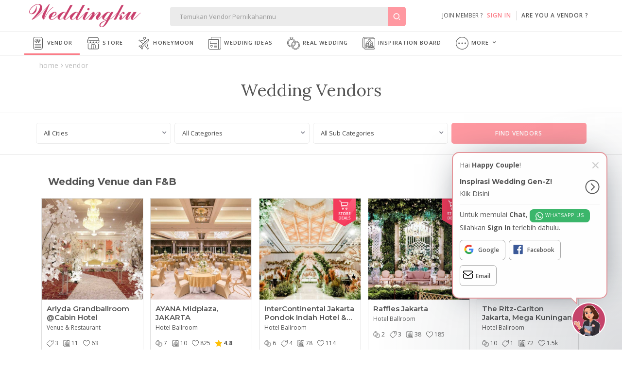

--- FILE ---
content_type: text/html; Charset=Windows-1256
request_url: https://thevowwithhilton.weddingku.com/wedding-vendors/wedding-decorator
body_size: 373661
content:
<!DOCTYPE html>
<html xmlns="http://www.w3.org/1999/xhtml" xml:lang="en" lang="en">

<head>
	<link rel="stylesheet" href="https://assets2.weddingku.com/libs/select2/4.1.0/css/select2.css">
	<meta http-equiv="X-UA-Compatible" content="IE=edge,chrome=1">
<meta charset="utf-8"/>
<title>Vendor  Pernikahan di Indonesia | Weddingku.com</title>
<META NAME="description" CONTENT="Daftar terlengkap vendor  di seluruh kota besar Indonesia yang dibutuhkan untuk mempersiapkan pesta pernikahan calon pengantin.">
<META HTTP-EQUIV="keywords" CONTENT="portal pernikahan indonesia,portal wedding indonesia,perkawinan indonesia,indonesian wedding,wedding in indonesia,indonesia wedding community,indonesia bridal,wedding portal,website pernikahan Indonesia,website wedding, gallery pernikahan, wedding gallery,direktori pernikahan indonesia,indonesian wedding directory,wedding news,wedding article,artikel perkawinan,forum diskusi,komunitas wedding,komunitas pernikahan,wedding community,board,wedding survey,honeymoon,bulanmadu,paket pernikahan,wedding package,married,marriage,wedding calculator,wedding pick,gaun pengantin,gaun tradisional,indo wedding site,info pernikahan,informasi perkawinan,indonesia wedding planner,bulan madu,bali honeymoon,paket honeymoon,indo honeymoon, honeymoon packages,artikel pernikahan,acara perkawinan,perencanaan pesta pernikahan,konsultasi perkawinan,personalized site,promosi,resepsi,tips,komunitas perkawinan online,hotel,katering,kartu undangan,foto studio,photo studio,salon,healthcare,dekorasi,decoration,kue pengantin,souvenir,florist,accessories,aksesoris,beauty spa,liputan,desainer,wedding directory, wedding planning tools, budget calculator, venue deal, souvenir and gift, favor, honeymoon, discussion forum, online store, wedding packages, inspiration and collections, blog articles, guest list, invitation, timeline, wedding exhibition festival, magazine and publishing">
<meta name="viewport" content="width=device-width, initial-scale=1">
<meta name="alexaVerifyID" content="WD48w43QXxtUdhlbyY1rlqs0ATw"/> 
<meta name="yandex-verification" content="8f756df9e6380cce" />
<meta name="msvalidate.01" content="2800486E3BB3C2BF1889D1542C3C869C" />
<meta name="google-signin-client_id" content="324728480001-5q67ffk5h5oitqg6v23c9j7fqbo18g0h.apps.googleusercontent.com">
<meta name="author" content="Weddingku">

<meta name="robots" content="index, follow">
<meta name="revisit-after" content="1 days">

<meta property="og:site_name" content="Weddingku" />
<meta property="fb:app_id" content="475611262519545" />
<meta property="og:title" content="Vendor  Pernikahan di Indonesia" />
<meta property="og:description" content="Daftar terlengkap vendor  di seluruh kota besar Indonesia yang dibutuhkan untuk mempersiapkan pesta pernikahan calon pengantin.">
<meta property="og:type" content="website" />
<meta property="og:image" content="https://assets2.weddingku.com/images/logo500.jpg" />
<meta property="og:url" content="https://thevowwithhilton.weddingku.com/wedding-vendors/" />
<meta name="twitter:card" content="photo" />
<meta name="twitter:title" content="Vendor  Pernikahan di Indonesia" />
<meta name="twitter:description" content="Daftar terlengkap vendor  di seluruh kota besar Indonesia yang dibutuhkan untuk mempersiapkan pesta pernikahan calon pengantin." />
<meta name="twitter:image" content="https://assets2.weddingku.com/images/logo500.jpg" />
<meta name="twitter:domain" content="weddingku.com">
<meta name="p:domain_verify" content="b9f7da90215b0d55745909370c5cc6bc"/>
<link href="https://plus.google.com/+weddingku" rel="publisher" />
<link rel="image_src" href="https://assets2.weddingku.com/images/logo500.jpg"/>
<link href="https://thevowwithhilton.weddingku.com/assets/i/wkicon.png" rel="SHORTCUT ICON" type="image/x-icon" />
<link href="https://thevowwithhilton.weddingku.com/assets/i/wkicon.png" rel="icon" type="image/x-icon" />
<link rel="manifest" href="https://thevowwithhilton.weddingku.com/manifest.json">
<link rel="alternate" hreflang="x-default" href="https://thevowwithhilton.weddingku.com" />

<link rel="stylesheet" href="https://assets2.weddingku.com/libs/jquery/jquery-ui.min.css" type="text/css">
<link rel="stylesheet" href="https://assets2.weddingku.com/libs/select2/4.1.0/css/select2.css">
<link rel="stylesheet" href="https://assets2.weddingku.com/libs/slick/slick.css?v=0.9519007">
<link rel="stylesheet" href="https://assets2.weddingku.com/libs/slick/slick-theme.css?v=0.9519007">
<link rel="stylesheet" href="https://thevowwithhilton.weddingku.com/assets/css/modal.css?v=2.921" type="text/css">
<link rel="stylesheet" href="https://thevowwithhilton.weddingku.com/assets/css/style.css?v=0.1083948" type="text/css">
<link rel="stylesheet" href="https://thevowwithhilton.weddingku.com/assets/css/header.css?v=0.1083948" type="text/css">
<link rel="stylesheet" href="https://assets2.weddingku.com/libs/bootsnav/animate.min.css" type="text/css">
<link rel="stylesheet" href="https://fonts.googleapis.com/css2?family=Abril+Fatface&display=swap">
<link rel="stylesheet" href="https://assets2.weddingku.com/libs/concierge/v2/concierge.css?v=2.921">
<link rel="stylesheet" href="https://assets2.weddingku.com/libs/bootstrap/v4/css/bootstrap-grid.css?v=2.921" />
<link rel="stylesheet" href="https://thevowwithhilton.weddingku.com/assets/css/bootstrapv4.css?v=2.921">

<!--[if lt IE 9]>
	<script src="https://thevowwithhilton.weddingku.com/assets/js/html5shiv.min.js"></script>
<![endif]-->
<script type="text/javascript" src="https://assets2.weddingku.com/libs/notificationstyles/modernizr.custom.js"></script>
<script type="text/javascript" src="https://assets2.weddingku.com/libs/selectivizr/selectivizr.js"></script>
<script type="text/javascript" src="https://assets2.weddingku.com/libs/jquery/jquery.min.js"></script>
<script type="text/javascript" src="https://assets2.weddingku.com/libs/jquery/jquery-ui.min.js"></script>
<script type="text/javascript" src="https://assets2.weddingku.com/libs/jquery/jquery.lazyload.min.js"></script>
<script type="text/javascript" src="https://assets2.weddingku.com/libs/jgrowl/jquery.jgrowl.min.js"></script>
<script type="text/javascript" src="https://assets2.weddingku.com/libs/bootstrap/alert.js"></script>
<script type="text/javascript" src="https://assets2.weddingku.com/libs/bootstrap/modal.js"></script>
<script type="text/javascript" src="https://assets2.weddingku.com/libs/bootstrap/Bootbox.js"></script>
<script type="text/javascript" src="https://assets2.weddingku.com/libs/notificationstyles/classie.js"></script>
<script type="text/javascript" src="https://assets2.weddingku.com/libs/notificationstyles/notificationFx.js"></script>
<script type="text/javascript" src="https://assets2.weddingku.com/libs/notificationstyles/snap.svg-min.js"></script>
<script type="text/javascript" defer src="https://assets2.weddingku.com/libs/slick/slick.min.js"></script>
<script type="text/javascript" src="https://thevowwithhilton.weddingku.com/assets/js/cons.js?v=0.1083948"></script>
<script type="text/javascript" src="https://thevowwithhilton.weddingku.com/assets/js/main.js?v=0.1083948"></script>
<script type="text/javascript" src="https://thevowwithhilton.weddingku.com/assets/js/popupsearch.js?v=2.921"></script>
<script type="text/javascript" src="https://assets2.weddingku.com/libs/select2/4.1.0/js/select2.js"></script>
<script src="https://www.gstatic.com/firebasejs/4.7.0/firebase.js"></script>
<script async src="https://www.googletagmanager.com/gtag/js?id=UA-24781983-2"></script>
<script>
	window.dataLayer = window.dataLayer || [];
	function gtag(){dataLayer.push(arguments);}
	gtag('js', new Date());
	gtag('config', 'UA-24781983-2');
  	
</script>
<script>(function(w,d,s,l,i){w[l]=w[l]||[];w[l].push({'gtm.start':
new Date().getTime(),event:'gtm.js'});var f=d.getElementsByTagName(s)[0],
j=d.createElement(s),dl=l!='dataLayer'?'&l='+l:'';j.async=true;j.src=
'https://www.googletagmanager.com/gtm.js?id='+i+dl;f.parentNode.insertBefore(j,f);
})(window,document,'script','dataLayer','GTM-MN6QBC2');</script>
<script>
	!function(f,b,e,v,n,t,s){if(f.fbq)return;n=f.fbq=function(){n.callMethod?
	n.callMethod.apply(n,arguments):n.queue.push(arguments)};if(!f._fbq)f._fbq=n;
	n.push=n;n.loaded=!0;n.version='2.0';n.queue=[];t=b.createElement(e);t.async=!0;
	t.src=v;s=b.getElementsByTagName(e)[0];s.parentNode.insertBefore(t,s)}(window,
	document,'script','https://connect.facebook.net/en_US/fbevents.js');
	fbq('init', '614483178753090');
	fbq('track', 'PageView');
</script>
<noscript><img height="1" width="1" style="display:none" src="https://www.facebook.com/tr?id=614483178753090&ev=PageView&noscript=1"/></noscript>
			<link rel="canonical" href="https://thevowwithhilton.weddingku.com/wedding-vendors/" />
		
			<link rel="next" href="https://thevowwithhilton.weddingku.com/wedding-vendors/?page=2"/>
			
				<link rel="prev" href="https://thevowwithhilton.weddingku.com/wedding-vendors/?page=1"/>
			
    
	<link href="https://assets2.weddingku.com/libs/slick/v1/slick.css?v=0.1083948" rel="stylesheet">
	<link href="https://assets2.weddingku.com/libs/slick/v1/slick-theme.css?v=0.1083948" rel="stylesheet">
	<script type="text/javascript" defer src="https://assets2.weddingku.com/libs/slick/v1/slick.min.js"></script>
	<link rel="stylesheet" type="text/css" href="https://assets2.weddingku.com/libs/bootstrap/v4/css/bootstrap-grid.css?v=0.1083948">
	<link href="https://thevowwithhilton.weddingku.com/assets/css/bootstrapv4.css?v=0.1083948" rel="stylesheet">
	<link rel="stylesheet" href="https://thevowwithhilton.weddingku.com/assets/css/vendor.css">
	<script src="https://assets2.weddingku.com/libs/select2/4.1.0/js/select2.js"></script>
<style>#divwvw {background-color: #cd3363 !important;
    background-size: contain;
    background-repeat: repeat-x;
    background-position: top left;
}
#wvw .card-item{background-color:#FFFFFF;border: 1px solid #FFFFFF;}

#divwvw h4 {
    text-align: center;
    font-family: 'Abril Fatface', cursive;
	font-weight: normal;
    letter-spacing: 1.2px;
    font-size: 28px;
    line-height: 52px;
    margin-bottom: 1rem;
    color: rgb(255, 255, 255);
}
#divwvw .content > p {
    text-align: center;
    font-size: 14px;
    line-height: 21px;
    margin-bottom: 4rem;
    color: rgb(255, 255, 255);
	font-weight:100;
}</style>
</head>
<body>
	

<noscript>
<iframe src="https://www.googletagmanager.com/ns.html?id=GTM-MN6QBC2" height="0" width="0" style="display:none;visibility:hidden"></iframe>
</noscript>
<header>
  <div class="row grid">
    	<div id="header-left">
			
            <div id="logo"><a href="https://thevowwithhilton.weddingku.com"><img src="https://assets2.weddingku.com/images/logo.png" alt="Weddingku"></a></div>
            
            <div id="header-m-right" class="m-show">
                <div id="header-m-search"> <a href="javascript:;"><img src="https://thevowwithhilton.weddingku.com/assets/svg/search.svg" width="25"></a> </div>
            </div>
      	</div>
        <div id="header-center">
            <div id="header-formsearch">
            	<input name="q" id="q" type="text" placeholder="Temukan Vendor Pernikahanmu" class="ui-autocomplete-input" autocomplete="off" value=""><button type="button" id="header-formsearch-open"><img src="https://images.weddingku.com/i/ico/ico-search.svg"/></button><button type="button" id="header-formsearch-close" style="display:none;"><img src="https://images.weddingku.com/i/ico/ico-close.svg"/></button>
            </div>
            <div id="header-searchresult">
                <div id="search-home">
                	<div id="search-result"></div>
					
<h4>Temukan Wedding Vendormu</h4>
<ul>
<li><a href="https://www.weddingku.com/wedding-vendors/hotel-ballroom">Hotel Wedding Venue</a></li>
<li><a href="https://www.weddingku.com/wedding-vendors/bali">Bali Wedding Vendor</a></li>
<li><a href="https://www.weddingku.com/wedding-vendors/wedding-planner">Wedding Organiser</a></li>
<li><a href="https://www.weddingku.com/wedding-vendors/dekorasi">Wedding Decoration</a></li>
<li><a href="javascript:;" onClick="openSearchMore('vendor');">All Wedding Vendor</a></li>
</ul>
<hr>
<h4>Kejar Deal Wedding Package</h4>
<ul>
<li><a href="https://store.weddingku.com/wedding-package/hotel">Hotel Wedding Package</a></li>
<li><a href="https://store.weddingku.com/wedding-package/venue-catering">Venue & Catering Wedding Package</a></li>
<li><a href="https://store.weddingku.com/wedding-package/venue-deals?zonaid=4">Bali Wedding Package</a></li>
<li><a href="https://store.weddingku.com/wedding-package/wedding-organizer">Wedding Organizers Wedding Package</a></li>
<li><a href="javascript:;" onClick="openSearchMore('store');">All Store Wedding Packages</a></li>
</ul>
<hr>
<h4>Temukan Destinasi Honeymoon</h4>
<ul>
<li><a href="https://honeymoon.weddingku.com/paket-bulan-madu-di-bali,indonesia">Bali Honeymoon Package</a></li>
<li><a href="https://honeymoon.weddingku.com/paket-bulan-madu-di-yogyakarta,indonesia">Yogyakarta Honeymoon Package</a></li>
<li><a href="https://honeymoon.weddingku.com/paket-bulan-madu-di-lombok,indonesia">Lombok Honeymoon Package</a></li>
<li><a href="https://honeymoon.weddingku.com/paket-bulan-madu-di-maldives">Maldives Honeymoon Package</a></li>
<li><a href="javascript:;" onClick="openSearchMore('honeymoon');">All Honeymoon Destinations</a></li>
</ul>
<hr>
<h4>Popular Contents</h4>
<ul>
<li><a href="https://www.weddingku.com/blog">Wedding Ideas</a></li>
<li><a href="https://www.weddingku.com/real-weddings">Real Wedding Stories</a></li>
<li><a href="https://www.weddingku.com/collection">Inspiration Boards</a></li>
</ul>


                </div>
                <div id="search-more"></div>
            </div>
        </div>
      	<div id="header-account">
        
        <ul class="d-none d-sm-block">
            <li class="nav-signin">join member ?&nbsp;&nbsp;&nbsp;<a href="https://members.weddingku.com/login" class="pink">SIGN IN</a></li>
            <li id="ver-line-signin"><div class="ver-line"></div></li>
            <li class="nav-signin"><a href="https://partner.weddingku.com">are you a vendor ?</a></li>
        </ul>
        <div id="nav-me-sign" class="d-hidden"><a href="https://members.weddingku.com/login"><img src="https://thevowwithhilton.weddingku.com/assets/svg/user.svg" width="26"/> <span>SIGN IN</span></a></div>
        
      </div>
    </div>
  </div>
  
  <div class="mobile_menu navbar-m">
  	
</header>
<nav id="nav-top" class="m-hidden bg-nav">
  <div class="row">
    <ul>
      <li class="current"><a href="https://thevowwithhilton.weddingku.com/wedding-vendors"><img src="https://thevowwithhilton.weddingku.com/assets/svg/vendor.svg" width="26" />&nbsp;Vendor</a>
      <li><a href="https://store.weddingku.com"><img src="https://thevowwithhilton.weddingku.com/assets/svg/store.svg" width="26" />&nbsp;Store</a></li>
      <li><a href="https://honeymoon.weddingku.com"><img src="https://thevowwithhilton.weddingku.com/assets/svg/honeymoon.svg" width="26" />&nbsp;Honeymoon</a></li>
      <li><a href="https://thevowwithhilton.weddingku.com/blog"><img src="https://thevowwithhilton.weddingku.com/assets/svg/blog.svg" width="26" />&nbsp;Wedding Ideas</a></li>
      <li><a href="https://thevowwithhilton.weddingku.com/real-weddings"><img src="https://thevowwithhilton.weddingku.com/assets/svg/realwedding.svg" width="26" />&nbsp;Real Wedding</a></li>
      <li><a href="https://thevowwithhilton.weddingku.com/collection"><img src="https://thevowwithhilton.weddingku.com/assets/svg/inspirationboard.svg" width="26" />&nbsp;Inspiration Board</a></li>
      <li><a href="https://thevowwithhilton.weddingku.com/events-promo"><img src="https://thevowwithhilton.weddingku.com/assets/svg/eventpromo.svg" width="26" />&nbsp;Event &amp; Promo</a></li>
      <li class="dropdown"> <a href="javascript:;"><img src="https://thevowwithhilton.weddingku.com/assets/svg/menu.svg" width="26" />&nbsp;More</a>
        <ul id="nav-others" class="sub-menu">
          <li><a href="https://thevowwithhilton.weddingku.com/blog"><img src="https://thevowwithhilton.weddingku.com/assets/svg/blog.svg" width="26" />&nbsp;Wedding Ideas</a></li>
          <li><a href="https://thevowwithhilton.weddingku.com/collection"><img src="https://thevowwithhilton.weddingku.com/assets/svg/inspirationboard.svg" width="26" />&nbsp;Inspiration Board</a></li>
          <li><a href="https://thevowwithhilton.weddingku.com/real-weddings"><img src="https://thevowwithhilton.weddingku.com/assets/svg/realwedding.svg" width="26" />&nbsp;Real Wedding</a></li>
          <li><a href="https://thevowwithhilton.weddingku.com/events-promo"><img src="https://thevowwithhilton.weddingku.com/assets/svg/eventpromo.svg" width="26" />&nbsp;Event &amp; Promo</a></li>
        </ul>
      </li>
    </ul>
  </div>
  <div class="clearfix"></div>
</nav>
<nav id="nav-bottom">
  <ul>
    <li class="current"><a href="https://thevowwithhilton.weddingku.com/wedding-vendors"><img src="https://thevowwithhilton.weddingku.com/assets/svg/vendor.svg" width="23" /><br />
      Vendor</a></li>
    <li><a href="https://store.weddingku.com"><img src="https://thevowwithhilton.weddingku.com/assets/svg/store.svg" width="23" /><br />
      Store</a></li>
    <li><a href="https://honeymoon.weddingku.com"><img src="https://thevowwithhilton.weddingku.com/assets/svg/honeymoon.svg" width="23" /><br />
      Honeymoon</a></li>
    <li class="dropdown"> <a id="more" href="javascript:;"><img src="https://thevowwithhilton.weddingku.com/assets/svg/menu.svg" width="23" /><br />
      More</a>
      <ul id="nav-others" class="sub-menu w-100">
        <li><a href="https://thevowwithhilton.weddingku.com/blog"><img src="https://thevowwithhilton.weddingku.com/assets/svg/blog.svg" width="26" />&nbsp;Wedding Ideas</a></li>
        <li><a href="https://thevowwithhilton.weddingku.com/real-weddings"><img src="https://thevowwithhilton.weddingku.com/assets/svg/realwedding.svg" width="26" />&nbsp;Real Wedding</a></li>
        <li><a href="https://thevowwithhilton.weddingku.com/collection"><img src="https://thevowwithhilton.weddingku.com/assets/svg/inspirationboard.svg" width="26" />&nbsp;Inspiration Board</a></li>
        <li><a href="https://thevowwithhilton.weddingku.com/events-promo"><img src="https://thevowwithhilton.weddingku.com/assets/svg/eventpromo.svg" width="26" />&nbsp;Event &amp; Promo</a></li>
      </ul>
    </li>
    <li><a href="javascript:;" onclick="WDKConcierge.open();" title="Chat with Us"><img src="https://thevowwithhilton.weddingku.com/assets/svg/chat.svg" width="23" /><br />
      Chat</a></li>
  </ul>
</nav>

    <div id="category-bar" class="container category-bar"> 
        <ul class="d-flex">
            <li class="dropdown col-auto">
              	<a href="javascript:;">Wedding Vendors</a>
              	<ul class="sub-menu">
					
                            <li class="dropdown"><a href="javascript:;">Wedding Venue & FnB</a>
                            <ul class="sub-menu">
                                <li><a href="https://thevowwithhilton.weddingku.com/wedding-vendors/wedding-venue-fnb">View All Wedding Venue & FnB</a></li>
                                
                                        <li><a href="https://thevowwithhilton.weddingku.com/wedding-vendors/hotel-ballroom">Hotel Wedding Venue</a></li>
                                    
                                        <li><a href="https://thevowwithhilton.weddingku.com/wedding-vendors/venue-restaurant">Wedding Venue & Restaurant</a></li>
                                    
                                        <li><a href="https://thevowwithhilton.weddingku.com/wedding-vendors/destination-wedding-venue">Destination Wedding Venue</a></li>
                                    
                                        <li><a href="https://thevowwithhilton.weddingku.com/wedding-vendors/catering">Catering & Sweet Corner</a></li>
                                    
                            </ul>
                            </li>
                        
                            <li class="dropdown"><a href="javascript:;">Wedding Planner & Entertainment</a>
                            <ul class="sub-menu">
                                <li><a href="https://thevowwithhilton.weddingku.com/wedding-vendors/wedding-planner-entertainment">View All Wedding Planner & Entertainment</a></li>
                                
                                        <li><a href="https://thevowwithhilton.weddingku.com/wedding-vendors/wedding-planner">Wedding Planner & Organizer</a></li>
                                    
                                        <li><a href="https://thevowwithhilton.weddingku.com/wedding-vendors/mc-entertainment">MC & Entertainment</a></li>
                                    
                                        <li><a href="https://thevowwithhilton.weddingku.com/wedding-vendors/wedding-usher">Wedding Usher</a></li>
                                    
                            </ul>
                            </li>
                        
                            <li class="dropdown"><a href="javascript:;">Wedding Decoration & Details</a>
                            <ul class="sub-menu">
                                <li><a href="https://thevowwithhilton.weddingku.com/wedding-vendors/wedding-decoration-details">View All Wedding Decoration & Details</a></li>
                                
                                        <li><a href="https://thevowwithhilton.weddingku.com/wedding-vendors/wedding-stylist">Wedding Stylist</a></li>
                                    
                                        <li><a href="https://thevowwithhilton.weddingku.com/wedding-vendors/dekorasi">Wedding Decorator</a></li>
                                    
                                        <li><a href="https://thevowwithhilton.weddingku.com/wedding-vendors/kue-pengantin">Wedding Cake</a></li>
                                    
                                        <li><a href="https://thevowwithhilton.weddingku.com/wedding-vendors/kartu-undangan">Wedding Invitation</a></li>
                                    
                                        <li><a href="https://thevowwithhilton.weddingku.com/wedding-vendors/souvenir-gift">Souvenir & Gift</a></li>
                                    
                                        <li><a href="https://thevowwithhilton.weddingku.com/wedding-vendors/little-things-sweet-corner">Little Things</a></li>
                                    
                                        <li><a href="https://thevowwithhilton.weddingku.com/wedding-vendors/hand-bouquet-florist">Hand Bouquet & Florist</a></li>
                                    
                            </ul>
                            </li>
                        
                            <li class="dropdown"><a href="javascript:;">Dress, Make-up & Beauty</a>
                            <ul class="sub-menu">
                                <li><a href="https://thevowwithhilton.weddingku.com/wedding-vendors/dress-make-up-beauty">View All Dress, Make-up & Beauty</a></li>
                                
                                        <li><a href="https://thevowwithhilton.weddingku.com/wedding-vendors/bridal-house-boutique">International Dress & Attire</a></li>
                                    
                                        <li><a href="https://thevowwithhilton.weddingku.com/wedding-vendors/sanggar-busana">Traditional Dress & Attire</a></li>
                                    
                                        <li><a href="https://thevowwithhilton.weddingku.com/wedding-vendors/jas-pengantin">Groom Suit</a></li>
                                    
                                        <li><a href="https://thevowwithhilton.weddingku.com/wedding-vendors/international-make-up">International Make Up</a></li>
                                    
                                        <li><a href="https://thevowwithhilton.weddingku.com/wedding-vendors/traditional-make-up">Traditional Make Up</a></li>
                                    
                                        <li><a href="https://thevowwithhilton.weddingku.com/wedding-vendors/wedding-shoes">Wedding Shoes</a></li>
                                    
                                        <li><a href="https://thevowwithhilton.weddingku.com/wedding-vendors/beauty-spa-healthcare">Beauty, Spa & Healthcare</a></li>
                                    
                                        <li><a href="https://thevowwithhilton.weddingku.com/wedding-vendors/wedding-accessories">Wedding Accessories</a></li>
                                    
                            </ul>
                            </li>
                        
                            <li class="dropdown"><a href="javascript:;">Wedding Photo & Video</a>
                            <ul class="sub-menu">
                                <li><a href="https://thevowwithhilton.weddingku.com/wedding-vendors/wedding-photo-video">View All Wedding Photo & Video</a></li>
                                
                                        <li><a href="https://thevowwithhilton.weddingku.com/wedding-vendors/wedding-photographer">Photographer & Videographer</a></li>
                                    
                                        <li><a href="https://thevowwithhilton.weddingku.com/wedding-vendors/live-streaming">Live Streaming</a></li>
                                    
                                        <li><a href="https://thevowwithhilton.weddingku.com/wedding-vendors/photobooth">Photobooth</a></li>
                                    
                            </ul>
                            </li>
                        
                            <li class="dropdown"><a href="javascript:;">Event Supplies & Rentals</a>
                            <ul class="sub-menu">
                                <li><a href="https://thevowwithhilton.weddingku.com/wedding-vendors/event-supplies-rentals">View All Event Supplies & Rentals</a></li>
                                
                                        <li><a href="https://thevowwithhilton.weddingku.com/wedding-vendors/wedding-car-rental">Wedding Car Rental</a></li>
                                    
                                        <li><a href="https://thevowwithhilton.weddingku.com/wedding-vendors/equipment">Sound System & Equipment</a></li>
                                    
                            </ul>
                            </li>
                        
                </ul>
            </li>
        </ul>
    </div>
	<!-- breadcrumb -->
	<div class="row mx-0 breadcrumb has-bar"> 
		<div class="container"> 
			<ul>
				<li itemscope itemtype="http://data-vocabulary.org/Breadcrumb">
					<a href="https://thevowwithhilton.weddingku.com" itemprop="url">
						<span itemprop="title">home</span>
					</a>
				</li> 
				
					<li class="m-hidden" itemscope itemtype="http://data-vocabulary.org/Breadcrumb">
						<a href="https://thevowwithhilton.weddingku.com/wedding-vendors" itemprop="url">
							<span itemprop="title">vendor</span>
						</a>
					</li> 
				
			</ul>
			<div class="clear"></div>
		</div>
	</div>
	<!-- end breadcrumb -->
	
	<!-- filter vendor -->
    <div class="row mx-0 filter">
        <div class="headline w-100" align="center">
            <article>
                <h2>Wedding Vendors</h2>
                <form name="frm-filter" class="frm-filter" id="frm-filter">
                    <div class="container-md px-0">
                        <div class="row mx-0">
                            <div class="col-6 col-lg-3 px-1">
                                <select id="filtercity" class="singleSelectGrouped" name="filtercity" data-width="100%" data-minimum-results-for-search="Infinity">
                                <option value="0">All Cities</option>
<optgroup label="JAWA">JAWA
	<option id="jakarta" value="jakarta" >Jakarta</option>
	<option id="surabaya" value="surabaya" >Surabaya</option>
	<option id="bandung" value="bandung" >Bandung</option>
	<option id="serpong-tangerang" value="serpong-tangerang" >Serpong - Tangerang</option>
	<option id="bekasi" value="bekasi" >Bekasi</option>
	<option id="bogor-depok" value="bogor-depok" >Bogor & Puncak</option>
	<option id="depok" value="depok" >Depok</option>
	<option id="yogyakarta" value="yogyakarta" >Yogyakarta</option>
	<option id="semarang" value="semarang" >Semarang</option>
	<option id="malang" value="malang" >Malang</option>
	<option id="solo" value="solo" >Solo</option>
	<option id="cirebon" value="cirebon" >Cirebon</option>
</optgroup>
<optgroup label="BALI & LOMBOK">BALI & LOMBOK
	<option id="bali" value="bali" >Bali</option>
	<option id="lombok" value="lombok" >Lombok</option>
</optgroup>
<optgroup label="SUMATERA">SUMATERA
	<option id="medan" value="medan" >Medan</option>
	<option id="lampung" value="lampung" >Lampung</option>
	<option id="pekanbaru" value="pekanbaru" >Pekanbaru</option>
	<option id="palembang" value="palembang" >Palembang</option>
</optgroup>
<optgroup label="KALIMANTAN">KALIMANTAN
	<option id="balikpapan" value="balikpapan" >Balikpapan</option>
	<option id="samarinda" value="samarinda" >Samarinda</option>
	<option id="sulawesi" value="sulawesi" >Sulawesi</option>
	<option id="makassar" value="makassar" >Makassar</option>
	<option id="manado" value="manado" >Manado</option>
</optgroup>
<optgroup label="OVERSEAS">OVERSEAS
	<option id="korea" value="korea" >Korea</option>
	<option id="malaysia" value="malaysia" >Malaysia</option>
	<option id="singapore" value="singapore" >Singapore</option>
</optgroup>    
    

                                </select>
                            </div>
                            <div class="col-6 col-lg-3 category px-1 mb-3">
                                <select id="filtermaincategory" class="singleSelectGrouped" name="filtermaincategory" data-width="100%" data-minimum-results-for-search="Infinity" onChange="loadcat(this.value,'');">
                                <option value="0">All Categories</option>
                                <option value="wedding-venue-fnb">Wedding Venue &amp; F&amp;B</option>
<option value="wedding-planner-entertainment">Wedding Planner &amp; Entertainment</option>
<option value="wedding-decoration-details">Wedding Decoration &amp; Details</option>
<option value="dress-make-up-beauty">Dress, Make-up &amp; Beauty</option>
<option value="wedding-photo-video">Wedding Photo &amp; Video</option>
<option value="event-supplies-rentals">Event Supplies &amp; Rentals</option>
<option value="wedding-ring-jewelry">Wedding Ring &amp; Jewelry</option>
                                </select>
                            </div>
                            <div class="col-6 col-lg-3 category px-1 mb-3">
                                <select id="filtercategory" name="filtercategory" class="singleSelectGrouped" data-width="100%" data-minimum-results-for-search="Infinity">
                                <option value="0">All Sub Categories</option>
                                <option value="hotel-ballroom">Hotel Wedding Venue</option><option value="venue-restaurant">Wedding Venue & Restaurant</option><option value="destination-wedding-venue">Destination Wedding Venue</option><option value="catering">Catering & Sweet Corner</option><option value="wedding-planner">Wedding Planner & Organiser</option><option value="mc-entertainment">MC & Entertainment</option><option value="wedding-usher">Wedding Usher</option><option value="dekorasi">Decoration & Stylish</option><option value="kue-pengantin">Wedding Cake</option><option value="kartu-undangan">Wedding Invitation</option><option value="souvenir-gift">Souvenir & Gift</option><option value="little-things-sweet-corner">Little Things</option><option value="hand-bouquet-florist">Hand Bouquet & Florist</option><option value="bridal-house-boutique">International Wedding Gown</option><option value="sanggar-busana">Traditional Wedding Gown</option><option value="jas-pengantin">Groom Suite</option><option value="international-make-up">International Make Up</option><option value="traditional-make-up">Traditional Make Up</option><option value="wedding-shoes">Wedding Shoes</option><option value="beauty-spa-healthcare">Beauty, Spa & Healthcare</option><option value="wedding-accessories">Wedding Accessories</option><option value="wedding-photographer">Photographer & Videographer</option><option value="live-streaming">Live Streaming</option><option value="photobooth">Photobooth</option><option value="wedding-car-rental">Wedding Car Rental</option><option value="equipment">Sound System & Equipment</option><option value="wedding-ring-jewelry">Wedding Ring & Jewelry</option>
                                </select>
                            </div>
                            <div class="col-6 col-lg-3 px-1"><input type="submit" class="btn large full" value="Find Vendors"></div>
                        </div>
    				</div>
                </form>
            </article>
        </div>
    </div>
	<!-- end filter vendor -->
    
	<!-- content -->
    
	<div class="row mx-0 mt-0" style="width: calc(100% - 6px);">
		<div class="container">
			<div class="content">
				<div class="row wp list mx-0" id="vl">
                
		<h3 class="mt-5 mb-4 mx-4">Wedding Venue dan F&B</h3>
		<div class="row">
		<!--{"responsestatus":{"code":"00","description":"Success","access_token":"Basic YXBwc0B3ZWRkaW5na3UuY29tOjk4NzY1NA=="},"vendors":[{"vendor_id":69353,"display_name":"Arlyda Grandballroom @Cabin Hotel","main_category":{"id":23,"name":"Venue & Restaurant","url":"venue-restaurant"},"main_city":{"name":"Jakarta","id":1,"code":"JKT   ","pageurl":"jakarta"},"profile_photo":"https:\/\/images.weddingku.com\/images\/upload\/partners\/promotionp500\/69353-x16fwj3vuq8s.jpg","url":"https:\/\/www.weddingku.com\/wedding-vendors\/venue-restaurant\/arlyda-grandballroom-cabin-hotel?refid=11","review":{"count":0,"rate":0.0},"media_preview":null,"is_follow":false,"is_featured":true,"is_boost":false,"social_media":null,"pageurl":null,"profile_logo":null,"love_count":63,"collection_count":11,"realwedding_count":0,"package_count":3,"product_count":0,"highlight":null,"label":null,"promo_text":null,"premium_id":5},{"vendor_id":772,"display_name":"AYANA Midplaza, JAKARTA","main_category":{"id":23,"name":"Hotel Ballroom","url":"hotel-ballroom"},"main_city":{"name":"Jakarta","id":1,"code":"JKT   ","pageurl":"jakarta"},"profile_photo":"https:\/\/images.weddingku.com\/images\/upload\/partners\/promotionp500\/772-qvmx50bon3pl.jpg","url":"https:\/\/www.weddingku.com\/wedding-vendors\/hotel-ballroom\/ayana-midplaza-jakarta?refid=11","review":{"count":6,"rate":4.8},"media_preview":null,"is_follow":false,"is_featured":true,"is_boost":false,"social_media":null,"pageurl":null,"profile_logo":null,"love_count":825,"collection_count":10,"realwedding_count":7,"package_count":0,"product_count":3,"highlight":null,"label":null,"promo_text":null,"premium_id":1},{"vendor_id":75583,"display_name":"InterContinental Jakarta Pondok Indah Hotel & Residence","main_category":{"id":23,"name":"Hotel Ballroom","url":"hotel-ballroom"},"main_city":{"name":"Jakarta","id":1,"code":"JKT   ","pageurl":"jakarta"},"profile_photo":"https:\/\/images.weddingku.com\/images\/upload\/partners\/promotionp500\/75583-b1vi84kxx60u.jpeg","url":"https:\/\/www.weddingku.com\/wedding-vendors\/hotel-ballroom\/intercontinental-jakarta-pondok-indah-hotel-residence?refid=11","review":{"count":0,"rate":0.0},"media_preview":null,"is_follow":false,"is_featured":true,"is_boost":false,"social_media":null,"pageurl":null,"profile_logo":null,"love_count":114,"collection_count":78,"realwedding_count":6,"package_count":4,"product_count":14,"highlight":null,"label":{"id":4,"name":"Deals Picked","url":null},"promo_text":null,"premium_id":3},{"vendor_id":51563,"display_name":"Raffles Jakarta","main_category":{"id":23,"name":"Hotel Ballroom","url":"hotel-ballroom"},"main_city":{"name":"Jakarta","id":1,"code":"JKT   ","pageurl":"jakarta"},"profile_photo":"https:\/\/images.weddingku.com\/images\/upload\/partners\/promotionp500\/51563-nri7lxw33fl2.jpg","url":"https:\/\/www.weddingku.com\/wedding-vendors\/hotel-ballroom\/raffles-jakarta?refid=11","review":{"count":0,"rate":0.0},"media_preview":null,"is_follow":false,"is_featured":false,"is_boost":false,"social_media":null,"pageurl":null,"profile_logo":null,"love_count":185,"collection_count":38,"realwedding_count":2,"package_count":3,"product_count":4,"highlight":null,"label":{"id":4,"name":"Deals Picked","url":null},"promo_text":null,"premium_id":1},{"vendor_id":39004,"display_name":"The Ritz-Carlton Jakarta, Mega Kuningan","main_category":{"id":23,"name":"Hotel Ballroom","url":"hotel-ballroom"},"main_city":{"name":"Jakarta","id":1,"code":"JKT   ","pageurl":"jakarta"},"profile_photo":"https:\/\/images.weddingku.com\/images\/upload\/partners\/promotionp500\/39004-a1vh84kxw68u.jpg","url":"https:\/\/www.weddingku.com\/wedding-vendors\/hotel-ballroom\/the-ritz-carlton-jakarta-mega-kuningan?refid=11","review":{"count":4,"rate":4.9},"media_preview":null,"is_follow":false,"is_featured":false,"is_boost":false,"social_media":null,"pageurl":null,"profile_logo":null,"love_count":1518,"collection_count":72,"realwedding_count":10,"package_count":1,"product_count":4,"highlight":null,"label":{"id":4,"name":"Deals Picked","url":null},"promo_text":null,"premium_id":1},{"vendor_id":34758,"display_name":"The Ritz-Carlton Jakarta, Pacific Place","main_category":{"id":23,"name":"Hotel Ballroom","url":"hotel-ballroom"},"main_city":{"name":"Jakarta","id":1,"code":"JKT   ","pageurl":"jakarta"},"profile_photo":"https:\/\/images.weddingku.com\/images\/upload\/partners\/promotionp500\/34758-f3am15occ81y.jpg","url":"https:\/\/www.weddingku.com\/wedding-vendors\/hotel-ballroom\/the-ritz-carlton-jakarta-pacific-place?refid=11","review":{"count":12,"rate":4.9},"media_preview":null,"is_follow":false,"is_featured":false,"is_boost":false,"social_media":null,"pageurl":null,"profile_logo":null,"love_count":714,"collection_count":81,"realwedding_count":9,"package_count":0,"product_count":5,"highlight":null,"label":{"id":4,"name":"Deals Picked","url":null},"promo_text":null,"premium_id":1},{"vendor_id":54891,"display_name":"Duta Venues ","main_category":{"id":23,"name":"Venue & Restaurant","url":"venue-restaurant"},"main_city":{"name":"Jakarta","id":1,"code":"JKT   ","pageurl":"jakarta"},"profile_photo":"https:\/\/images.weddingku.com\/images\/upload\/partners\/promotionp500\/54891-g30ne65ddx1a.jpeg","url":"https:\/\/www.weddingku.com\/wedding-vendors\/venue-restaurant\/duta-venues?refid=11","review":{"count":3,"rate":0.0},"media_preview":null,"is_follow":false,"is_featured":false,"is_boost":false,"social_media":null,"pageurl":null,"profile_logo":null,"love_count":391,"collection_count":439,"realwedding_count":6,"package_count":6,"product_count":0,"highlight":null,"label":null,"promo_text":null,"premium_id":1},{"vendor_id":48921,"display_name":"The Vida Ballroom Kebon Jeruk","main_category":{"id":23,"name":"Venue & Restaurant","url":"venue-restaurant"},"main_city":{"name":"Jakarta","id":1,"code":"JKT   ","pageurl":"jakarta"},"profile_photo":"https:\/\/images.weddingku.com\/images\/upload\/partners\/promotionp500\/48921-v05dt22ssn7p.jpeg","url":"https:\/\/www.weddingku.com\/wedding-vendors\/venue-restaurant\/the-vida-ballroom?refid=11","review":{"count":38,"rate":4.8},"media_preview":null,"is_follow":false,"is_featured":false,"is_boost":false,"social_media":null,"pageurl":null,"profile_logo":null,"love_count":579,"collection_count":382,"realwedding_count":6,"package_count":3,"product_count":0,"highlight":null,"label":null,"promo_text":null,"premium_id":1}],"banner":null,"page_info":{"current_page":1,"has_next_page":true,"count":{"page":797,"record":6375}},"seo_data":{"title":"Wedding Venue dan F&B","brief":null,"metatitle":null,"metadescription":null,"canonical":null},"filter":{"category":{"id":23,"name":"Wedding Venue dan F&B","url":null},"city":null},"suggestions":null,"boost":null}-->
					<div id="69353" class="item"> 
						<div class="card-item"> 
                            <div class="card-item-image embed-responsive embed-responsive-1by1">
                                
                                    
                        		<a href="https://thevowwithhilton.weddingku.com/wedding-vendors/venue-restaurant/arlyda-grandballroom-cabin-hotel?refid=11">
                                    <div class="effect embed-responsive-item img-zoomin img-collection" style="background-image: url('https://images.weddingku.com/images/upload/partners/promotionp500/69353-x16fwj3vuq8s.jpg');"></div></a>
                                    
                                </div>
                                
                                <div class="card-item-detail">
								<a href="https://thevowwithhilton.weddingku.com/wedding-vendors/venue-restaurant/arlyda-grandballroom-cabin-hotel?refid=11"> <p class="name">Arlyda Grandballroom @Cabin Hotel</p><p class="cat">Venue & Restaurant</p></a>
                                    <ol class="total-content"> 
                                        
                                        <li><span class="d-flex flex-row justify-content-start align-items-center"><img src="https://thevowwithhilton.weddingku.com/assets/svg/package.svg" width="14" /><span>3</span> </span> </li> 
                                        
                                        <li><span class="d-flex flex-row justify-content-start align-items-center"><img src="https://thevowwithhilton.weddingku.com/assets/svg/inspirationboard.svg" width="14" /><span>11</span> </span></li> 
                                        
                                        <li> <span class="d-flex flex-row justify-content-start align-items-center"><img src="https://thevowwithhilton.weddingku.com/assets/svg/love.svg" width="14" /><span>63</span> </span> </li>
                                        
                                     </ol> 
                                 </div> 
						 </div> 
					</div>
				
					<div id="772" class="item"> 
						<div class="card-item"> 
                            <div class="card-item-image embed-responsive embed-responsive-1by1">
                                
                                    
                        		<a href="https://thevowwithhilton.weddingku.com/wedding-vendors/hotel-ballroom/ayana-midplaza-jakarta?refid=11">
                                    <div class="effect embed-responsive-item img-zoomin img-collection" style="background-image: url('https://images.weddingku.com/images/upload/partners/promotionp500/772-qvmx50bon3pl.jpg');"></div></a>
                                    
                                </div>
                                
                                <div class="card-item-detail">
								<a href="https://thevowwithhilton.weddingku.com/wedding-vendors/hotel-ballroom/ayana-midplaza-jakarta?refid=11"> <p class="name">AYANA Midplaza, JAKARTA</p><p class="cat">Hotel Ballroom</p></a>
                                    <ol class="total-content"> 
                                        
                                        <li><span class="d-flex flex-row justify-content-start align-items-center"><img src="https://thevowwithhilton.weddingku.com/assets/svg/realwedding.svg" width="14" /><span>7</span></span></li>
                                        
                                        <li><span class="d-flex flex-row justify-content-start align-items-center"><img src="https://thevowwithhilton.weddingku.com/assets/svg/inspirationboard.svg" width="14" /><span>10</span> </span></li> 
                                        
                                        <li> <span class="d-flex flex-row justify-content-start align-items-center"><img src="https://thevowwithhilton.weddingku.com/assets/svg/love.svg" width="14" /><span>825</span> </span> </li>
                                        <li> <span class="d-flex flex-row justify-content-start align-items-center"><img src="https://thevowwithhilton.weddingku.com/assets/svg/star.svg" width="14" /><span><b>4.8</b></span> </span> </li> 
                                        
                                     </ol> 
                                 </div> 
						 </div> 
					</div>
				
					<div id="75583" class="item"> 
						<div class="card-item"> 
                            <div class="card-item-image embed-responsive embed-responsive-1by1">
                                
                                        <div class="d-flex flex-row div-reward"><span class="reward"> 
                                        <svg width="46" height="57" viewBox="0 0 46 57" fill="none" xmlns="http://www.w3.org/2000/svg"><path d="M23 57L0 44.1071V0H46V44.1071L23 57Z" fill="#F43A5B"/><mask id="mask0" mask-type="alpha" maskUnits="userSpaceOnUse" x="0" y="0" width="46" height="57"><path d="M23 57L0 44.1071V0H46V44.1071L23 57Z" fill="#FD9AA2"/></mask><g mask="url(#mask0)"><rect width="16.4511" height="72.873" transform="matrix(0.89492 0.446226 -0.555761 0.831342 43.5 -6.90909)" fill="url(#paint3_linear)"/></g><path d="M14.4582 32.3523C14.4582 32.8918 14.2631 33.3152 13.873 33.6223C13.4828 33.9294 12.9447 34.083 12.2585 34.083C11.5723 34.083 11.0106 33.9765 10.5734 33.7634V32.8254C10.8501 32.9555 11.1434 33.0579 11.4533 33.1326C11.7659 33.2073 12.0565 33.2446 12.3249 33.2446C12.7178 33.2446 13.0069 33.1699 13.1923 33.0205C13.3804 32.8711 13.4745 32.6705 13.4745 32.4187C13.4745 32.1918 13.3887 31.9995 13.2172 31.8418C13.0456 31.6841 12.6915 31.4973 12.1547 31.2815C11.6013 31.0574 11.2112 30.8014 10.9843 30.5137C10.7574 30.2259 10.644 29.88 10.644 29.4761C10.644 28.9697 10.8238 28.5713 11.1835 28.2808C11.5432 27.9902 12.026 27.845 12.632 27.845C13.213 27.845 13.7913 27.9722 14.3669 28.2268L14.0514 29.0361C13.5119 28.8092 13.0304 28.6958 12.6071 28.6958C12.2861 28.6958 12.0426 28.7664 11.8766 28.9075C11.7106 29.0458 11.6276 29.2298 11.6276 29.4595C11.6276 29.6172 11.6608 29.7528 11.7272 29.8662C11.7936 29.9769 11.9029 30.082 12.0551 30.1816C12.2073 30.2812 12.4812 30.4127 12.8769 30.5759C13.3223 30.7613 13.6488 30.9342 13.8564 31.0947C14.0639 31.2552 14.2161 31.4364 14.3129 31.6384C14.4097 31.8404 14.4582 32.0784 14.4582 32.3523ZM17.5587 34H16.5667V28.783H14.7821V27.9321H19.3433V28.783H17.5587V34ZM25.4944 30.9578C25.4944 31.9456 25.2467 32.7134 24.7515 33.2612C24.259 33.8091 23.5603 34.083 22.6555 34.083C21.7397 34.083 21.0355 33.8118 20.543 33.2695C20.0532 32.7244 19.8083 31.9511 19.8083 30.9495C19.8083 29.9478 20.0546 29.1786 20.5471 28.6418C21.0424 28.1051 21.748 27.8367 22.6638 27.8367C23.5658 27.8367 24.2631 28.1092 24.7556 28.6543C25.2481 29.1994 25.4944 29.9672 25.4944 30.9578ZM20.8625 30.9578C20.8625 31.7048 21.0133 32.2721 21.3149 32.6594C21.6165 33.044 22.0634 33.2363 22.6555 33.2363C23.2449 33.2363 23.689 33.0454 23.9878 32.6636C24.2894 32.2817 24.4402 31.7131 24.4402 30.9578C24.4402 30.2135 24.2908 29.649 23.9919 29.2644C23.6959 28.8798 23.2532 28.6875 22.6638 28.6875C22.0689 28.6875 21.6193 28.8798 21.3149 29.2644C21.0133 29.649 20.8625 30.2135 20.8625 30.9578ZM27.6196 30.7544H28.3085C28.7706 30.7544 29.1054 30.6686 29.3129 30.4971C29.5204 30.3255 29.6242 30.071 29.6242 29.7334C29.6242 29.3903 29.5121 29.144 29.288 28.9946C29.0639 28.8452 28.7263 28.7705 28.2753 28.7705H27.6196V30.7544ZM27.6196 31.5762V34H26.6276V27.9321H28.3417C29.1248 27.9321 29.7044 28.0788 30.0807 28.3721C30.457 28.6654 30.6452 29.1081 30.6452 29.7002C30.6452 30.4556 30.2523 30.9937 29.4665 31.3147L31.1806 34H30.0517L28.599 31.5762H27.6196ZM35.327 34H31.8946V27.9321H35.327V28.7705H32.8866V30.4224H35.1734V31.2524H32.8866V33.1575H35.327V34ZM16.1308 39.908C16.1308 40.9096 15.8527 41.676 15.2965 42.2073C14.7404 42.7358 13.9394 43 12.8935 43H11.196V36.9321H13.0719C14.0376 36.9321 14.7888 37.1922 15.3256 37.7124C15.8624 38.2326 16.1308 38.9644 16.1308 39.908ZM15.0849 39.9412C15.0849 38.4885 14.4056 37.7622 13.047 37.7622H12.1879V42.1658H12.8935C14.3544 42.1658 15.0849 41.4242 15.0849 39.9412ZM20.7005 43H17.2681V36.9321H20.7005V37.7705H18.2601V39.4224H20.547V40.2524H18.2601V42.1575H20.7005V43ZM25.6106 43L25.0046 41.3149H22.6846L22.0911 43H21.0452L23.3154 36.9072H24.3945L26.6648 43H25.6106ZM24.7432 40.46L24.1746 38.8081C24.1331 38.6974 24.075 38.5231 24.0002 38.2852C23.9283 38.0472 23.8785 37.8729 23.8508 37.7622C23.7761 38.1025 23.6668 38.4747 23.5229 38.8787L22.9751 40.46H24.7432ZM27.2958 43V36.9321H28.2878V42.1492H30.8569V43H27.2958ZM35.2315 41.3523C35.2315 41.8918 35.0365 42.3152 34.6463 42.6223C34.2562 42.9294 33.718 43.083 33.0318 43.083C32.3456 43.083 31.7839 42.9765 31.3468 42.7634V41.8254C31.6235 41.9555 31.9168 42.0579 32.2267 42.1326C32.5393 42.2073 32.8298 42.2446 33.0982 42.2446C33.4911 42.2446 33.7803 42.1699 33.9657 42.0205C34.1538 41.8711 34.2479 41.6705 34.2479 41.4187C34.2479 41.1918 34.1621 40.9995 33.9906 40.8418C33.819 40.6841 33.4649 40.4973 32.9281 40.2815C32.3747 40.0574 31.9845 39.8014 31.7577 39.5137C31.5308 39.2259 31.4173 38.88 31.4173 38.4761C31.4173 37.9697 31.5972 37.5713 31.9569 37.2808C32.3166 36.9902 32.7994 36.845 33.4054 36.845C33.9864 36.845 34.5647 36.9722 35.1402 37.2268L34.8248 38.0361C34.2852 37.8092 33.8038 37.6958 33.3805 37.6958C33.0595 37.6958 32.816 37.7664 32.65 37.9075C32.484 38.0458 32.401 38.2298 32.401 38.4595C32.401 38.6172 32.4342 38.7528 32.5006 38.8662C32.567 38.9769 32.6763 39.082 32.8285 39.1816C32.9806 39.2812 33.2546 39.4127 33.6502 39.5759C34.0957 39.7613 34.4222 39.9342 34.6297 40.0947C34.8372 40.2552 34.9894 40.4364 35.0863 40.6384C35.1831 40.8404 35.2315 41.0784 35.2315 41.3523Z" fill="white"/><path d="M17.6817 20.7773C17.6817 21.8593 18.559 22.7365 19.6411 22.7364C20.7232 22.7364 21.6004 21.8591 21.6003 20.777C21.6003 19.695 20.723 18.8178 19.641 18.8178C18.5594 18.8191 17.6829 19.6956 17.6817 20.7773ZM20.3532 20.7773C20.3532 21.1704 20.0345 21.4891 19.6413 21.489C19.2481 21.489 18.9295 21.1702 18.9296 20.777C18.9296 20.3838 19.2483 20.0653 19.6414 20.0653C20.0343 20.0659 20.3525 20.3845 20.3528 20.7773H20.3532Z" fill="white"/><path d="M26.817 18.8178C25.7349 18.8177 24.8575 19.695 24.8575 20.7771C24.8574 21.8593 25.7346 22.7366 26.8168 22.7366C27.8989 22.7368 28.7762 21.8596 28.7762 20.7774C28.7762 20.7774 28.7762 20.7774 28.7762 20.7773C28.7752 19.6956 27.8986 18.8191 26.817 18.8178ZM26.817 21.4894C26.4237 21.4894 26.1049 21.1708 26.1049 20.7775C26.1048 20.3843 26.4235 20.0655 26.8168 20.0655C27.21 20.0654 27.5288 20.3842 27.5288 20.7773C27.5288 20.7774 27.5288 20.7775 27.5288 20.7775C27.5282 21.1704 27.2099 21.4886 26.817 21.4891V21.4894Z" fill="white"/><path d="M30.3593 7.90176H16.5597L16.2826 6.26668C16.089 5.10939 15.0867 4.26196 13.9134 4.26341H12.6407C12.2962 4.26341 12.017 4.54265 12.017 4.88714C12.017 5.23159 12.2962 5.51084 12.6407 5.51084H13.9134C14.4808 5.51756 14.9613 5.93084 15.0529 6.4909L16.6642 15.9827C16.8578 17.14 17.8603 17.9872 19.0338 17.9852H28.5178C28.8623 17.9852 29.1415 17.706 29.1415 17.3615C29.1415 17.017 28.8623 16.7377 28.5178 16.7377H19.0338C18.4739 16.7491 17.9895 16.3495 17.8943 15.7977L17.7671 15.0745H26.8549C28.0961 15.0709 29.1926 14.2653 29.5668 13.0818L30.9531 8.75416C31.014 8.55822 30.9808 8.3451 30.8632 8.177C30.7479 8.01112 30.5612 7.90922 30.3593 7.90176ZM28.3791 12.6852C28.171 13.3552 27.5562 13.8157 26.8549 13.8271H17.5554L16.7717 9.14919H29.5041L28.3791 12.6852Z" fill="white"/><defs><linearGradient id="paint3_linear" x1="8.22555" y1="0" x2="8.22555" y2="72.873" gradientUnits="userSpaceOnUse"><stop stop-color="#FE607D"/><stop offset="1" stop-color="#F43A5B"/></linearGradient></defs></svg>
                                        </span></div>
                                
                                    
                        		<a href="https://thevowwithhilton.weddingku.com/wedding-vendors/hotel-ballroom/intercontinental-jakarta-pondok-indah-hotel-residence?refid=11">
                                    <div class="effect embed-responsive-item img-zoomin img-collection" style="background-image: url('https://images.weddingku.com/images/upload/partners/promotionp500/75583-b1vi84kxx60u.jpeg');"></div></a>
                                    
                                </div>
                                
                                <div class="card-item-detail">
								<a href="https://thevowwithhilton.weddingku.com/wedding-vendors/hotel-ballroom/intercontinental-jakarta-pondok-indah-hotel-residence?refid=11"> <p class="name">InterContinental Jakarta Pondok Indah Hotel & Residence</p><p class="cat">Hotel Ballroom</p></a>
                                    <ol class="total-content"> 
                                        
                                        <li><span class="d-flex flex-row justify-content-start align-items-center"><img src="https://thevowwithhilton.weddingku.com/assets/svg/realwedding.svg" width="14" /><span>6</span></span></li>
                                        
                                        <li><span class="d-flex flex-row justify-content-start align-items-center"><img src="https://thevowwithhilton.weddingku.com/assets/svg/package.svg" width="14" /><span>4</span> </span> </li> 
                                        
                                        <li><span class="d-flex flex-row justify-content-start align-items-center"><img src="https://thevowwithhilton.weddingku.com/assets/svg/inspirationboard.svg" width="14" /><span>78</span> </span></li> 
                                        
                                        <li> <span class="d-flex flex-row justify-content-start align-items-center"><img src="https://thevowwithhilton.weddingku.com/assets/svg/love.svg" width="14" /><span>114</span> </span> </li>
                                        
                                     </ol> 
                                 </div> 
						 </div> 
					</div>
				
					<div id="51563" class="item"> 
						<div class="card-item"> 
                            <div class="card-item-image embed-responsive embed-responsive-1by1">
                                
                                        <div class="d-flex flex-row div-reward"><span class="reward"> 
                                        <svg width="46" height="57" viewBox="0 0 46 57" fill="none" xmlns="http://www.w3.org/2000/svg"><path d="M23 57L0 44.1071V0H46V44.1071L23 57Z" fill="#F43A5B"/><mask id="mask0" mask-type="alpha" maskUnits="userSpaceOnUse" x="0" y="0" width="46" height="57"><path d="M23 57L0 44.1071V0H46V44.1071L23 57Z" fill="#FD9AA2"/></mask><g mask="url(#mask0)"><rect width="16.4511" height="72.873" transform="matrix(0.89492 0.446226 -0.555761 0.831342 43.5 -6.90909)" fill="url(#paint3_linear)"/></g><path d="M14.4582 32.3523C14.4582 32.8918 14.2631 33.3152 13.873 33.6223C13.4828 33.9294 12.9447 34.083 12.2585 34.083C11.5723 34.083 11.0106 33.9765 10.5734 33.7634V32.8254C10.8501 32.9555 11.1434 33.0579 11.4533 33.1326C11.7659 33.2073 12.0565 33.2446 12.3249 33.2446C12.7178 33.2446 13.0069 33.1699 13.1923 33.0205C13.3804 32.8711 13.4745 32.6705 13.4745 32.4187C13.4745 32.1918 13.3887 31.9995 13.2172 31.8418C13.0456 31.6841 12.6915 31.4973 12.1547 31.2815C11.6013 31.0574 11.2112 30.8014 10.9843 30.5137C10.7574 30.2259 10.644 29.88 10.644 29.4761C10.644 28.9697 10.8238 28.5713 11.1835 28.2808C11.5432 27.9902 12.026 27.845 12.632 27.845C13.213 27.845 13.7913 27.9722 14.3669 28.2268L14.0514 29.0361C13.5119 28.8092 13.0304 28.6958 12.6071 28.6958C12.2861 28.6958 12.0426 28.7664 11.8766 28.9075C11.7106 29.0458 11.6276 29.2298 11.6276 29.4595C11.6276 29.6172 11.6608 29.7528 11.7272 29.8662C11.7936 29.9769 11.9029 30.082 12.0551 30.1816C12.2073 30.2812 12.4812 30.4127 12.8769 30.5759C13.3223 30.7613 13.6488 30.9342 13.8564 31.0947C14.0639 31.2552 14.2161 31.4364 14.3129 31.6384C14.4097 31.8404 14.4582 32.0784 14.4582 32.3523ZM17.5587 34H16.5667V28.783H14.7821V27.9321H19.3433V28.783H17.5587V34ZM25.4944 30.9578C25.4944 31.9456 25.2467 32.7134 24.7515 33.2612C24.259 33.8091 23.5603 34.083 22.6555 34.083C21.7397 34.083 21.0355 33.8118 20.543 33.2695C20.0532 32.7244 19.8083 31.9511 19.8083 30.9495C19.8083 29.9478 20.0546 29.1786 20.5471 28.6418C21.0424 28.1051 21.748 27.8367 22.6638 27.8367C23.5658 27.8367 24.2631 28.1092 24.7556 28.6543C25.2481 29.1994 25.4944 29.9672 25.4944 30.9578ZM20.8625 30.9578C20.8625 31.7048 21.0133 32.2721 21.3149 32.6594C21.6165 33.044 22.0634 33.2363 22.6555 33.2363C23.2449 33.2363 23.689 33.0454 23.9878 32.6636C24.2894 32.2817 24.4402 31.7131 24.4402 30.9578C24.4402 30.2135 24.2908 29.649 23.9919 29.2644C23.6959 28.8798 23.2532 28.6875 22.6638 28.6875C22.0689 28.6875 21.6193 28.8798 21.3149 29.2644C21.0133 29.649 20.8625 30.2135 20.8625 30.9578ZM27.6196 30.7544H28.3085C28.7706 30.7544 29.1054 30.6686 29.3129 30.4971C29.5204 30.3255 29.6242 30.071 29.6242 29.7334C29.6242 29.3903 29.5121 29.144 29.288 28.9946C29.0639 28.8452 28.7263 28.7705 28.2753 28.7705H27.6196V30.7544ZM27.6196 31.5762V34H26.6276V27.9321H28.3417C29.1248 27.9321 29.7044 28.0788 30.0807 28.3721C30.457 28.6654 30.6452 29.1081 30.6452 29.7002C30.6452 30.4556 30.2523 30.9937 29.4665 31.3147L31.1806 34H30.0517L28.599 31.5762H27.6196ZM35.327 34H31.8946V27.9321H35.327V28.7705H32.8866V30.4224H35.1734V31.2524H32.8866V33.1575H35.327V34ZM16.1308 39.908C16.1308 40.9096 15.8527 41.676 15.2965 42.2073C14.7404 42.7358 13.9394 43 12.8935 43H11.196V36.9321H13.0719C14.0376 36.9321 14.7888 37.1922 15.3256 37.7124C15.8624 38.2326 16.1308 38.9644 16.1308 39.908ZM15.0849 39.9412C15.0849 38.4885 14.4056 37.7622 13.047 37.7622H12.1879V42.1658H12.8935C14.3544 42.1658 15.0849 41.4242 15.0849 39.9412ZM20.7005 43H17.2681V36.9321H20.7005V37.7705H18.2601V39.4224H20.547V40.2524H18.2601V42.1575H20.7005V43ZM25.6106 43L25.0046 41.3149H22.6846L22.0911 43H21.0452L23.3154 36.9072H24.3945L26.6648 43H25.6106ZM24.7432 40.46L24.1746 38.8081C24.1331 38.6974 24.075 38.5231 24.0002 38.2852C23.9283 38.0472 23.8785 37.8729 23.8508 37.7622C23.7761 38.1025 23.6668 38.4747 23.5229 38.8787L22.9751 40.46H24.7432ZM27.2958 43V36.9321H28.2878V42.1492H30.8569V43H27.2958ZM35.2315 41.3523C35.2315 41.8918 35.0365 42.3152 34.6463 42.6223C34.2562 42.9294 33.718 43.083 33.0318 43.083C32.3456 43.083 31.7839 42.9765 31.3468 42.7634V41.8254C31.6235 41.9555 31.9168 42.0579 32.2267 42.1326C32.5393 42.2073 32.8298 42.2446 33.0982 42.2446C33.4911 42.2446 33.7803 42.1699 33.9657 42.0205C34.1538 41.8711 34.2479 41.6705 34.2479 41.4187C34.2479 41.1918 34.1621 40.9995 33.9906 40.8418C33.819 40.6841 33.4649 40.4973 32.9281 40.2815C32.3747 40.0574 31.9845 39.8014 31.7577 39.5137C31.5308 39.2259 31.4173 38.88 31.4173 38.4761C31.4173 37.9697 31.5972 37.5713 31.9569 37.2808C32.3166 36.9902 32.7994 36.845 33.4054 36.845C33.9864 36.845 34.5647 36.9722 35.1402 37.2268L34.8248 38.0361C34.2852 37.8092 33.8038 37.6958 33.3805 37.6958C33.0595 37.6958 32.816 37.7664 32.65 37.9075C32.484 38.0458 32.401 38.2298 32.401 38.4595C32.401 38.6172 32.4342 38.7528 32.5006 38.8662C32.567 38.9769 32.6763 39.082 32.8285 39.1816C32.9806 39.2812 33.2546 39.4127 33.6502 39.5759C34.0957 39.7613 34.4222 39.9342 34.6297 40.0947C34.8372 40.2552 34.9894 40.4364 35.0863 40.6384C35.1831 40.8404 35.2315 41.0784 35.2315 41.3523Z" fill="white"/><path d="M17.6817 20.7773C17.6817 21.8593 18.559 22.7365 19.6411 22.7364C20.7232 22.7364 21.6004 21.8591 21.6003 20.777C21.6003 19.695 20.723 18.8178 19.641 18.8178C18.5594 18.8191 17.6829 19.6956 17.6817 20.7773ZM20.3532 20.7773C20.3532 21.1704 20.0345 21.4891 19.6413 21.489C19.2481 21.489 18.9295 21.1702 18.9296 20.777C18.9296 20.3838 19.2483 20.0653 19.6414 20.0653C20.0343 20.0659 20.3525 20.3845 20.3528 20.7773H20.3532Z" fill="white"/><path d="M26.817 18.8178C25.7349 18.8177 24.8575 19.695 24.8575 20.7771C24.8574 21.8593 25.7346 22.7366 26.8168 22.7366C27.8989 22.7368 28.7762 21.8596 28.7762 20.7774C28.7762 20.7774 28.7762 20.7774 28.7762 20.7773C28.7752 19.6956 27.8986 18.8191 26.817 18.8178ZM26.817 21.4894C26.4237 21.4894 26.1049 21.1708 26.1049 20.7775C26.1048 20.3843 26.4235 20.0655 26.8168 20.0655C27.21 20.0654 27.5288 20.3842 27.5288 20.7773C27.5288 20.7774 27.5288 20.7775 27.5288 20.7775C27.5282 21.1704 27.2099 21.4886 26.817 21.4891V21.4894Z" fill="white"/><path d="M30.3593 7.90176H16.5597L16.2826 6.26668C16.089 5.10939 15.0867 4.26196 13.9134 4.26341H12.6407C12.2962 4.26341 12.017 4.54265 12.017 4.88714C12.017 5.23159 12.2962 5.51084 12.6407 5.51084H13.9134C14.4808 5.51756 14.9613 5.93084 15.0529 6.4909L16.6642 15.9827C16.8578 17.14 17.8603 17.9872 19.0338 17.9852H28.5178C28.8623 17.9852 29.1415 17.706 29.1415 17.3615C29.1415 17.017 28.8623 16.7377 28.5178 16.7377H19.0338C18.4739 16.7491 17.9895 16.3495 17.8943 15.7977L17.7671 15.0745H26.8549C28.0961 15.0709 29.1926 14.2653 29.5668 13.0818L30.9531 8.75416C31.014 8.55822 30.9808 8.3451 30.8632 8.177C30.7479 8.01112 30.5612 7.90922 30.3593 7.90176ZM28.3791 12.6852C28.171 13.3552 27.5562 13.8157 26.8549 13.8271H17.5554L16.7717 9.14919H29.5041L28.3791 12.6852Z" fill="white"/><defs><linearGradient id="paint3_linear" x1="8.22555" y1="0" x2="8.22555" y2="72.873" gradientUnits="userSpaceOnUse"><stop stop-color="#FE607D"/><stop offset="1" stop-color="#F43A5B"/></linearGradient></defs></svg>
                                        </span></div>
                                
                                    
                        		<a href="https://thevowwithhilton.weddingku.com/wedding-vendors/hotel-ballroom/raffles-jakarta?refid=11">
                                    <div class="effect embed-responsive-item img-zoomin img-collection" style="background-image: url('https://images.weddingku.com/images/upload/partners/promotionp500/51563-nri7lxw33fl2.jpg');"></div></a>
                                    
                                </div>
                                
                                <div class="card-item-detail">
								<a href="https://thevowwithhilton.weddingku.com/wedding-vendors/hotel-ballroom/raffles-jakarta?refid=11"> <p class="name">Raffles Jakarta</p><p class="cat">Hotel Ballroom</p></a>
                                    <ol class="total-content"> 
                                        
                                        <li><span class="d-flex flex-row justify-content-start align-items-center"><img src="https://thevowwithhilton.weddingku.com/assets/svg/realwedding.svg" width="14" /><span>2</span></span></li>
                                        
                                        <li><span class="d-flex flex-row justify-content-start align-items-center"><img src="https://thevowwithhilton.weddingku.com/assets/svg/package.svg" width="14" /><span>3</span> </span> </li> 
                                        
                                        <li><span class="d-flex flex-row justify-content-start align-items-center"><img src="https://thevowwithhilton.weddingku.com/assets/svg/inspirationboard.svg" width="14" /><span>38</span> </span></li> 
                                        
                                        <li> <span class="d-flex flex-row justify-content-start align-items-center"><img src="https://thevowwithhilton.weddingku.com/assets/svg/love.svg" width="14" /><span>185</span> </span> </li>
                                        
                                     </ol> 
                                 </div> 
						 </div> 
					</div>
				
					<div id="39004" class="item"> 
						<div class="card-item"> 
                            <div class="card-item-image embed-responsive embed-responsive-1by1">
                                
                                        <div class="d-flex flex-row div-reward"><span class="reward"> 
                                        <svg width="46" height="57" viewBox="0 0 46 57" fill="none" xmlns="http://www.w3.org/2000/svg"><path d="M23 57L0 44.1071V0H46V44.1071L23 57Z" fill="#F43A5B"/><mask id="mask0" mask-type="alpha" maskUnits="userSpaceOnUse" x="0" y="0" width="46" height="57"><path d="M23 57L0 44.1071V0H46V44.1071L23 57Z" fill="#FD9AA2"/></mask><g mask="url(#mask0)"><rect width="16.4511" height="72.873" transform="matrix(0.89492 0.446226 -0.555761 0.831342 43.5 -6.90909)" fill="url(#paint3_linear)"/></g><path d="M14.4582 32.3523C14.4582 32.8918 14.2631 33.3152 13.873 33.6223C13.4828 33.9294 12.9447 34.083 12.2585 34.083C11.5723 34.083 11.0106 33.9765 10.5734 33.7634V32.8254C10.8501 32.9555 11.1434 33.0579 11.4533 33.1326C11.7659 33.2073 12.0565 33.2446 12.3249 33.2446C12.7178 33.2446 13.0069 33.1699 13.1923 33.0205C13.3804 32.8711 13.4745 32.6705 13.4745 32.4187C13.4745 32.1918 13.3887 31.9995 13.2172 31.8418C13.0456 31.6841 12.6915 31.4973 12.1547 31.2815C11.6013 31.0574 11.2112 30.8014 10.9843 30.5137C10.7574 30.2259 10.644 29.88 10.644 29.4761C10.644 28.9697 10.8238 28.5713 11.1835 28.2808C11.5432 27.9902 12.026 27.845 12.632 27.845C13.213 27.845 13.7913 27.9722 14.3669 28.2268L14.0514 29.0361C13.5119 28.8092 13.0304 28.6958 12.6071 28.6958C12.2861 28.6958 12.0426 28.7664 11.8766 28.9075C11.7106 29.0458 11.6276 29.2298 11.6276 29.4595C11.6276 29.6172 11.6608 29.7528 11.7272 29.8662C11.7936 29.9769 11.9029 30.082 12.0551 30.1816C12.2073 30.2812 12.4812 30.4127 12.8769 30.5759C13.3223 30.7613 13.6488 30.9342 13.8564 31.0947C14.0639 31.2552 14.2161 31.4364 14.3129 31.6384C14.4097 31.8404 14.4582 32.0784 14.4582 32.3523ZM17.5587 34H16.5667V28.783H14.7821V27.9321H19.3433V28.783H17.5587V34ZM25.4944 30.9578C25.4944 31.9456 25.2467 32.7134 24.7515 33.2612C24.259 33.8091 23.5603 34.083 22.6555 34.083C21.7397 34.083 21.0355 33.8118 20.543 33.2695C20.0532 32.7244 19.8083 31.9511 19.8083 30.9495C19.8083 29.9478 20.0546 29.1786 20.5471 28.6418C21.0424 28.1051 21.748 27.8367 22.6638 27.8367C23.5658 27.8367 24.2631 28.1092 24.7556 28.6543C25.2481 29.1994 25.4944 29.9672 25.4944 30.9578ZM20.8625 30.9578C20.8625 31.7048 21.0133 32.2721 21.3149 32.6594C21.6165 33.044 22.0634 33.2363 22.6555 33.2363C23.2449 33.2363 23.689 33.0454 23.9878 32.6636C24.2894 32.2817 24.4402 31.7131 24.4402 30.9578C24.4402 30.2135 24.2908 29.649 23.9919 29.2644C23.6959 28.8798 23.2532 28.6875 22.6638 28.6875C22.0689 28.6875 21.6193 28.8798 21.3149 29.2644C21.0133 29.649 20.8625 30.2135 20.8625 30.9578ZM27.6196 30.7544H28.3085C28.7706 30.7544 29.1054 30.6686 29.3129 30.4971C29.5204 30.3255 29.6242 30.071 29.6242 29.7334C29.6242 29.3903 29.5121 29.144 29.288 28.9946C29.0639 28.8452 28.7263 28.7705 28.2753 28.7705H27.6196V30.7544ZM27.6196 31.5762V34H26.6276V27.9321H28.3417C29.1248 27.9321 29.7044 28.0788 30.0807 28.3721C30.457 28.6654 30.6452 29.1081 30.6452 29.7002C30.6452 30.4556 30.2523 30.9937 29.4665 31.3147L31.1806 34H30.0517L28.599 31.5762H27.6196ZM35.327 34H31.8946V27.9321H35.327V28.7705H32.8866V30.4224H35.1734V31.2524H32.8866V33.1575H35.327V34ZM16.1308 39.908C16.1308 40.9096 15.8527 41.676 15.2965 42.2073C14.7404 42.7358 13.9394 43 12.8935 43H11.196V36.9321H13.0719C14.0376 36.9321 14.7888 37.1922 15.3256 37.7124C15.8624 38.2326 16.1308 38.9644 16.1308 39.908ZM15.0849 39.9412C15.0849 38.4885 14.4056 37.7622 13.047 37.7622H12.1879V42.1658H12.8935C14.3544 42.1658 15.0849 41.4242 15.0849 39.9412ZM20.7005 43H17.2681V36.9321H20.7005V37.7705H18.2601V39.4224H20.547V40.2524H18.2601V42.1575H20.7005V43ZM25.6106 43L25.0046 41.3149H22.6846L22.0911 43H21.0452L23.3154 36.9072H24.3945L26.6648 43H25.6106ZM24.7432 40.46L24.1746 38.8081C24.1331 38.6974 24.075 38.5231 24.0002 38.2852C23.9283 38.0472 23.8785 37.8729 23.8508 37.7622C23.7761 38.1025 23.6668 38.4747 23.5229 38.8787L22.9751 40.46H24.7432ZM27.2958 43V36.9321H28.2878V42.1492H30.8569V43H27.2958ZM35.2315 41.3523C35.2315 41.8918 35.0365 42.3152 34.6463 42.6223C34.2562 42.9294 33.718 43.083 33.0318 43.083C32.3456 43.083 31.7839 42.9765 31.3468 42.7634V41.8254C31.6235 41.9555 31.9168 42.0579 32.2267 42.1326C32.5393 42.2073 32.8298 42.2446 33.0982 42.2446C33.4911 42.2446 33.7803 42.1699 33.9657 42.0205C34.1538 41.8711 34.2479 41.6705 34.2479 41.4187C34.2479 41.1918 34.1621 40.9995 33.9906 40.8418C33.819 40.6841 33.4649 40.4973 32.9281 40.2815C32.3747 40.0574 31.9845 39.8014 31.7577 39.5137C31.5308 39.2259 31.4173 38.88 31.4173 38.4761C31.4173 37.9697 31.5972 37.5713 31.9569 37.2808C32.3166 36.9902 32.7994 36.845 33.4054 36.845C33.9864 36.845 34.5647 36.9722 35.1402 37.2268L34.8248 38.0361C34.2852 37.8092 33.8038 37.6958 33.3805 37.6958C33.0595 37.6958 32.816 37.7664 32.65 37.9075C32.484 38.0458 32.401 38.2298 32.401 38.4595C32.401 38.6172 32.4342 38.7528 32.5006 38.8662C32.567 38.9769 32.6763 39.082 32.8285 39.1816C32.9806 39.2812 33.2546 39.4127 33.6502 39.5759C34.0957 39.7613 34.4222 39.9342 34.6297 40.0947C34.8372 40.2552 34.9894 40.4364 35.0863 40.6384C35.1831 40.8404 35.2315 41.0784 35.2315 41.3523Z" fill="white"/><path d="M17.6817 20.7773C17.6817 21.8593 18.559 22.7365 19.6411 22.7364C20.7232 22.7364 21.6004 21.8591 21.6003 20.777C21.6003 19.695 20.723 18.8178 19.641 18.8178C18.5594 18.8191 17.6829 19.6956 17.6817 20.7773ZM20.3532 20.7773C20.3532 21.1704 20.0345 21.4891 19.6413 21.489C19.2481 21.489 18.9295 21.1702 18.9296 20.777C18.9296 20.3838 19.2483 20.0653 19.6414 20.0653C20.0343 20.0659 20.3525 20.3845 20.3528 20.7773H20.3532Z" fill="white"/><path d="M26.817 18.8178C25.7349 18.8177 24.8575 19.695 24.8575 20.7771C24.8574 21.8593 25.7346 22.7366 26.8168 22.7366C27.8989 22.7368 28.7762 21.8596 28.7762 20.7774C28.7762 20.7774 28.7762 20.7774 28.7762 20.7773C28.7752 19.6956 27.8986 18.8191 26.817 18.8178ZM26.817 21.4894C26.4237 21.4894 26.1049 21.1708 26.1049 20.7775C26.1048 20.3843 26.4235 20.0655 26.8168 20.0655C27.21 20.0654 27.5288 20.3842 27.5288 20.7773C27.5288 20.7774 27.5288 20.7775 27.5288 20.7775C27.5282 21.1704 27.2099 21.4886 26.817 21.4891V21.4894Z" fill="white"/><path d="M30.3593 7.90176H16.5597L16.2826 6.26668C16.089 5.10939 15.0867 4.26196 13.9134 4.26341H12.6407C12.2962 4.26341 12.017 4.54265 12.017 4.88714C12.017 5.23159 12.2962 5.51084 12.6407 5.51084H13.9134C14.4808 5.51756 14.9613 5.93084 15.0529 6.4909L16.6642 15.9827C16.8578 17.14 17.8603 17.9872 19.0338 17.9852H28.5178C28.8623 17.9852 29.1415 17.706 29.1415 17.3615C29.1415 17.017 28.8623 16.7377 28.5178 16.7377H19.0338C18.4739 16.7491 17.9895 16.3495 17.8943 15.7977L17.7671 15.0745H26.8549C28.0961 15.0709 29.1926 14.2653 29.5668 13.0818L30.9531 8.75416C31.014 8.55822 30.9808 8.3451 30.8632 8.177C30.7479 8.01112 30.5612 7.90922 30.3593 7.90176ZM28.3791 12.6852C28.171 13.3552 27.5562 13.8157 26.8549 13.8271H17.5554L16.7717 9.14919H29.5041L28.3791 12.6852Z" fill="white"/><defs><linearGradient id="paint3_linear" x1="8.22555" y1="0" x2="8.22555" y2="72.873" gradientUnits="userSpaceOnUse"><stop stop-color="#FE607D"/><stop offset="1" stop-color="#F43A5B"/></linearGradient></defs></svg>
                                        </span></div>
                                
                                    
                        		<a href="https://thevowwithhilton.weddingku.com/wedding-vendors/hotel-ballroom/the-ritz-carlton-jakarta-mega-kuningan?refid=11">
                                    <div class="effect embed-responsive-item img-zoomin img-collection" style="background-image: url('https://images.weddingku.com/images/upload/partners/promotionp500/39004-a1vh84kxw68u.jpg');"></div></a>
                                    
                                </div>
                                
                                <div class="card-item-detail">
								<a href="https://thevowwithhilton.weddingku.com/wedding-vendors/hotel-ballroom/the-ritz-carlton-jakarta-mega-kuningan?refid=11"> <p class="name">The Ritz-Carlton Jakarta, Mega Kuningan</p><p class="cat">Hotel Ballroom</p></a>
                                    <ol class="total-content"> 
                                        
                                        <li><span class="d-flex flex-row justify-content-start align-items-center"><img src="https://thevowwithhilton.weddingku.com/assets/svg/realwedding.svg" width="14" /><span>10</span></span></li>
                                        
                                        <li><span class="d-flex flex-row justify-content-start align-items-center"><img src="https://thevowwithhilton.weddingku.com/assets/svg/package.svg" width="14" /><span>1</span> </span> </li> 
                                        
                                        <li><span class="d-flex flex-row justify-content-start align-items-center"><img src="https://thevowwithhilton.weddingku.com/assets/svg/inspirationboard.svg" width="14" /><span>72</span> </span></li> 
                                        
                                        <li> <span class="d-flex flex-row justify-content-start align-items-center"><img src="https://thevowwithhilton.weddingku.com/assets/svg/love.svg" width="14" /><span>1.5k</span> </span> </li>
                                        <li> <span class="d-flex flex-row justify-content-start align-items-center"><img src="https://thevowwithhilton.weddingku.com/assets/svg/star.svg" width="14" /><span><b>4.9</b></span> </span> </li> 
                                        
                                     </ol> 
                                 </div> 
						 </div> 
					</div>
				
					<div id="34758" class="item"> 
						<div class="card-item"> 
                            <div class="card-item-image embed-responsive embed-responsive-1by1">
                                
                                        <div class="d-flex flex-row div-reward"><span class="reward"> 
                                        <svg width="46" height="57" viewBox="0 0 46 57" fill="none" xmlns="http://www.w3.org/2000/svg"><path d="M23 57L0 44.1071V0H46V44.1071L23 57Z" fill="#F43A5B"/><mask id="mask0" mask-type="alpha" maskUnits="userSpaceOnUse" x="0" y="0" width="46" height="57"><path d="M23 57L0 44.1071V0H46V44.1071L23 57Z" fill="#FD9AA2"/></mask><g mask="url(#mask0)"><rect width="16.4511" height="72.873" transform="matrix(0.89492 0.446226 -0.555761 0.831342 43.5 -6.90909)" fill="url(#paint3_linear)"/></g><path d="M14.4582 32.3523C14.4582 32.8918 14.2631 33.3152 13.873 33.6223C13.4828 33.9294 12.9447 34.083 12.2585 34.083C11.5723 34.083 11.0106 33.9765 10.5734 33.7634V32.8254C10.8501 32.9555 11.1434 33.0579 11.4533 33.1326C11.7659 33.2073 12.0565 33.2446 12.3249 33.2446C12.7178 33.2446 13.0069 33.1699 13.1923 33.0205C13.3804 32.8711 13.4745 32.6705 13.4745 32.4187C13.4745 32.1918 13.3887 31.9995 13.2172 31.8418C13.0456 31.6841 12.6915 31.4973 12.1547 31.2815C11.6013 31.0574 11.2112 30.8014 10.9843 30.5137C10.7574 30.2259 10.644 29.88 10.644 29.4761C10.644 28.9697 10.8238 28.5713 11.1835 28.2808C11.5432 27.9902 12.026 27.845 12.632 27.845C13.213 27.845 13.7913 27.9722 14.3669 28.2268L14.0514 29.0361C13.5119 28.8092 13.0304 28.6958 12.6071 28.6958C12.2861 28.6958 12.0426 28.7664 11.8766 28.9075C11.7106 29.0458 11.6276 29.2298 11.6276 29.4595C11.6276 29.6172 11.6608 29.7528 11.7272 29.8662C11.7936 29.9769 11.9029 30.082 12.0551 30.1816C12.2073 30.2812 12.4812 30.4127 12.8769 30.5759C13.3223 30.7613 13.6488 30.9342 13.8564 31.0947C14.0639 31.2552 14.2161 31.4364 14.3129 31.6384C14.4097 31.8404 14.4582 32.0784 14.4582 32.3523ZM17.5587 34H16.5667V28.783H14.7821V27.9321H19.3433V28.783H17.5587V34ZM25.4944 30.9578C25.4944 31.9456 25.2467 32.7134 24.7515 33.2612C24.259 33.8091 23.5603 34.083 22.6555 34.083C21.7397 34.083 21.0355 33.8118 20.543 33.2695C20.0532 32.7244 19.8083 31.9511 19.8083 30.9495C19.8083 29.9478 20.0546 29.1786 20.5471 28.6418C21.0424 28.1051 21.748 27.8367 22.6638 27.8367C23.5658 27.8367 24.2631 28.1092 24.7556 28.6543C25.2481 29.1994 25.4944 29.9672 25.4944 30.9578ZM20.8625 30.9578C20.8625 31.7048 21.0133 32.2721 21.3149 32.6594C21.6165 33.044 22.0634 33.2363 22.6555 33.2363C23.2449 33.2363 23.689 33.0454 23.9878 32.6636C24.2894 32.2817 24.4402 31.7131 24.4402 30.9578C24.4402 30.2135 24.2908 29.649 23.9919 29.2644C23.6959 28.8798 23.2532 28.6875 22.6638 28.6875C22.0689 28.6875 21.6193 28.8798 21.3149 29.2644C21.0133 29.649 20.8625 30.2135 20.8625 30.9578ZM27.6196 30.7544H28.3085C28.7706 30.7544 29.1054 30.6686 29.3129 30.4971C29.5204 30.3255 29.6242 30.071 29.6242 29.7334C29.6242 29.3903 29.5121 29.144 29.288 28.9946C29.0639 28.8452 28.7263 28.7705 28.2753 28.7705H27.6196V30.7544ZM27.6196 31.5762V34H26.6276V27.9321H28.3417C29.1248 27.9321 29.7044 28.0788 30.0807 28.3721C30.457 28.6654 30.6452 29.1081 30.6452 29.7002C30.6452 30.4556 30.2523 30.9937 29.4665 31.3147L31.1806 34H30.0517L28.599 31.5762H27.6196ZM35.327 34H31.8946V27.9321H35.327V28.7705H32.8866V30.4224H35.1734V31.2524H32.8866V33.1575H35.327V34ZM16.1308 39.908C16.1308 40.9096 15.8527 41.676 15.2965 42.2073C14.7404 42.7358 13.9394 43 12.8935 43H11.196V36.9321H13.0719C14.0376 36.9321 14.7888 37.1922 15.3256 37.7124C15.8624 38.2326 16.1308 38.9644 16.1308 39.908ZM15.0849 39.9412C15.0849 38.4885 14.4056 37.7622 13.047 37.7622H12.1879V42.1658H12.8935C14.3544 42.1658 15.0849 41.4242 15.0849 39.9412ZM20.7005 43H17.2681V36.9321H20.7005V37.7705H18.2601V39.4224H20.547V40.2524H18.2601V42.1575H20.7005V43ZM25.6106 43L25.0046 41.3149H22.6846L22.0911 43H21.0452L23.3154 36.9072H24.3945L26.6648 43H25.6106ZM24.7432 40.46L24.1746 38.8081C24.1331 38.6974 24.075 38.5231 24.0002 38.2852C23.9283 38.0472 23.8785 37.8729 23.8508 37.7622C23.7761 38.1025 23.6668 38.4747 23.5229 38.8787L22.9751 40.46H24.7432ZM27.2958 43V36.9321H28.2878V42.1492H30.8569V43H27.2958ZM35.2315 41.3523C35.2315 41.8918 35.0365 42.3152 34.6463 42.6223C34.2562 42.9294 33.718 43.083 33.0318 43.083C32.3456 43.083 31.7839 42.9765 31.3468 42.7634V41.8254C31.6235 41.9555 31.9168 42.0579 32.2267 42.1326C32.5393 42.2073 32.8298 42.2446 33.0982 42.2446C33.4911 42.2446 33.7803 42.1699 33.9657 42.0205C34.1538 41.8711 34.2479 41.6705 34.2479 41.4187C34.2479 41.1918 34.1621 40.9995 33.9906 40.8418C33.819 40.6841 33.4649 40.4973 32.9281 40.2815C32.3747 40.0574 31.9845 39.8014 31.7577 39.5137C31.5308 39.2259 31.4173 38.88 31.4173 38.4761C31.4173 37.9697 31.5972 37.5713 31.9569 37.2808C32.3166 36.9902 32.7994 36.845 33.4054 36.845C33.9864 36.845 34.5647 36.9722 35.1402 37.2268L34.8248 38.0361C34.2852 37.8092 33.8038 37.6958 33.3805 37.6958C33.0595 37.6958 32.816 37.7664 32.65 37.9075C32.484 38.0458 32.401 38.2298 32.401 38.4595C32.401 38.6172 32.4342 38.7528 32.5006 38.8662C32.567 38.9769 32.6763 39.082 32.8285 39.1816C32.9806 39.2812 33.2546 39.4127 33.6502 39.5759C34.0957 39.7613 34.4222 39.9342 34.6297 40.0947C34.8372 40.2552 34.9894 40.4364 35.0863 40.6384C35.1831 40.8404 35.2315 41.0784 35.2315 41.3523Z" fill="white"/><path d="M17.6817 20.7773C17.6817 21.8593 18.559 22.7365 19.6411 22.7364C20.7232 22.7364 21.6004 21.8591 21.6003 20.777C21.6003 19.695 20.723 18.8178 19.641 18.8178C18.5594 18.8191 17.6829 19.6956 17.6817 20.7773ZM20.3532 20.7773C20.3532 21.1704 20.0345 21.4891 19.6413 21.489C19.2481 21.489 18.9295 21.1702 18.9296 20.777C18.9296 20.3838 19.2483 20.0653 19.6414 20.0653C20.0343 20.0659 20.3525 20.3845 20.3528 20.7773H20.3532Z" fill="white"/><path d="M26.817 18.8178C25.7349 18.8177 24.8575 19.695 24.8575 20.7771C24.8574 21.8593 25.7346 22.7366 26.8168 22.7366C27.8989 22.7368 28.7762 21.8596 28.7762 20.7774C28.7762 20.7774 28.7762 20.7774 28.7762 20.7773C28.7752 19.6956 27.8986 18.8191 26.817 18.8178ZM26.817 21.4894C26.4237 21.4894 26.1049 21.1708 26.1049 20.7775C26.1048 20.3843 26.4235 20.0655 26.8168 20.0655C27.21 20.0654 27.5288 20.3842 27.5288 20.7773C27.5288 20.7774 27.5288 20.7775 27.5288 20.7775C27.5282 21.1704 27.2099 21.4886 26.817 21.4891V21.4894Z" fill="white"/><path d="M30.3593 7.90176H16.5597L16.2826 6.26668C16.089 5.10939 15.0867 4.26196 13.9134 4.26341H12.6407C12.2962 4.26341 12.017 4.54265 12.017 4.88714C12.017 5.23159 12.2962 5.51084 12.6407 5.51084H13.9134C14.4808 5.51756 14.9613 5.93084 15.0529 6.4909L16.6642 15.9827C16.8578 17.14 17.8603 17.9872 19.0338 17.9852H28.5178C28.8623 17.9852 29.1415 17.706 29.1415 17.3615C29.1415 17.017 28.8623 16.7377 28.5178 16.7377H19.0338C18.4739 16.7491 17.9895 16.3495 17.8943 15.7977L17.7671 15.0745H26.8549C28.0961 15.0709 29.1926 14.2653 29.5668 13.0818L30.9531 8.75416C31.014 8.55822 30.9808 8.3451 30.8632 8.177C30.7479 8.01112 30.5612 7.90922 30.3593 7.90176ZM28.3791 12.6852C28.171 13.3552 27.5562 13.8157 26.8549 13.8271H17.5554L16.7717 9.14919H29.5041L28.3791 12.6852Z" fill="white"/><defs><linearGradient id="paint3_linear" x1="8.22555" y1="0" x2="8.22555" y2="72.873" gradientUnits="userSpaceOnUse"><stop stop-color="#FE607D"/><stop offset="1" stop-color="#F43A5B"/></linearGradient></defs></svg>
                                        </span></div>
                                
                                    
                        		<a href="https://thevowwithhilton.weddingku.com/wedding-vendors/hotel-ballroom/the-ritz-carlton-jakarta-pacific-place?refid=11">
                                    <div class="effect embed-responsive-item img-zoomin img-collection" style="background-image: url('https://images.weddingku.com/images/upload/partners/promotionp500/34758-f3am15occ81y.jpg');"></div></a>
                                    
                                </div>
                                
                                <div class="card-item-detail">
								<a href="https://thevowwithhilton.weddingku.com/wedding-vendors/hotel-ballroom/the-ritz-carlton-jakarta-pacific-place?refid=11"> <p class="name">The Ritz-Carlton Jakarta, Pacific Place</p><p class="cat">Hotel Ballroom</p></a>
                                    <ol class="total-content"> 
                                        
                                        <li><span class="d-flex flex-row justify-content-start align-items-center"><img src="https://thevowwithhilton.weddingku.com/assets/svg/realwedding.svg" width="14" /><span>9</span></span></li>
                                        
                                        <li><span class="d-flex flex-row justify-content-start align-items-center"><img src="https://thevowwithhilton.weddingku.com/assets/svg/inspirationboard.svg" width="14" /><span>81</span> </span></li> 
                                        
                                        <li> <span class="d-flex flex-row justify-content-start align-items-center"><img src="https://thevowwithhilton.weddingku.com/assets/svg/love.svg" width="14" /><span>714</span> </span> </li>
                                        <li> <span class="d-flex flex-row justify-content-start align-items-center"><img src="https://thevowwithhilton.weddingku.com/assets/svg/star.svg" width="14" /><span><b>4.9</b></span> </span> </li> 
                                        
                                     </ol> 
                                 </div> 
						 </div> 
					</div>
				
					<div id="54891" class="item"> 
						<div class="card-item"> 
                            <div class="card-item-image embed-responsive embed-responsive-1by1">
                                
                                    
                        		<a href="https://thevowwithhilton.weddingku.com/wedding-vendors/venue-restaurant/duta-venues?refid=11">
                                    <div class="effect embed-responsive-item img-zoomin img-collection" style="background-image: url('https://images.weddingku.com/images/upload/partners/promotionp500/54891-g30ne65ddx1a.jpeg');"></div></a>
                                    
                                </div>
                                
                                <div class="card-item-detail">
								<a href="https://thevowwithhilton.weddingku.com/wedding-vendors/venue-restaurant/duta-venues?refid=11"> <p class="name">Duta Venues </p><p class="cat">Venue & Restaurant</p></a>
                                    <ol class="total-content"> 
                                        
                                        <li><span class="d-flex flex-row justify-content-start align-items-center"><img src="https://thevowwithhilton.weddingku.com/assets/svg/realwedding.svg" width="14" /><span>6</span></span></li>
                                        
                                        <li><span class="d-flex flex-row justify-content-start align-items-center"><img src="https://thevowwithhilton.weddingku.com/assets/svg/package.svg" width="14" /><span>6</span> </span> </li> 
                                        
                                        <li><span class="d-flex flex-row justify-content-start align-items-center"><img src="https://thevowwithhilton.weddingku.com/assets/svg/inspirationboard.svg" width="14" /><span>439</span> </span></li> 
                                        
                                        <li> <span class="d-flex flex-row justify-content-start align-items-center"><img src="https://thevowwithhilton.weddingku.com/assets/svg/love.svg" width="14" /><span>391</span> </span> </li>
                                        
                                     </ol> 
                                 </div> 
						 </div> 
					</div>
				
					<div id="48921" class="item"> 
						<div class="card-item"> 
                            <div class="card-item-image embed-responsive embed-responsive-1by1">
                                
                                    
                        		<a href="https://thevowwithhilton.weddingku.com/wedding-vendors/venue-restaurant/the-vida-ballroom?refid=11">
                                    <div class="effect embed-responsive-item img-zoomin img-collection" style="background-image: url('https://images.weddingku.com/images/upload/partners/promotionp500/48921-v05dt22ssn7p.jpeg');"></div></a>
                                    
                                </div>
                                
                                <div class="card-item-detail">
								<a href="https://thevowwithhilton.weddingku.com/wedding-vendors/venue-restaurant/the-vida-ballroom?refid=11"> <p class="name">The Vida Ballroom Kebon Jeruk</p><p class="cat">Venue & Restaurant</p></a>
                                    <ol class="total-content"> 
                                        
                                        <li><span class="d-flex flex-row justify-content-start align-items-center"><img src="https://thevowwithhilton.weddingku.com/assets/svg/realwedding.svg" width="14" /><span>6</span></span></li>
                                        
                                        <li><span class="d-flex flex-row justify-content-start align-items-center"><img src="https://thevowwithhilton.weddingku.com/assets/svg/package.svg" width="14" /><span>3</span> </span> </li> 
                                        
                                        <li><span class="d-flex flex-row justify-content-start align-items-center"><img src="https://thevowwithhilton.weddingku.com/assets/svg/inspirationboard.svg" width="14" /><span>382</span> </span></li> 
                                        
                                        <li> <span class="d-flex flex-row justify-content-start align-items-center"><img src="https://thevowwithhilton.weddingku.com/assets/svg/love.svg" width="14" /><span>579</span> </span> </li>
                                        <li> <span class="d-flex flex-row justify-content-start align-items-center"><img src="https://thevowwithhilton.weddingku.com/assets/svg/star.svg" width="14" /><span><b>4.8</b></span> </span> </li> 
                                        
                                     </ol> 
                                 </div> 
						 </div> 
					</div>
				
				<div id="48921" class="item"> 
					<div class="card-item d-flex p-2"> 
						<div class="align-self-center text-center" style="width:100%;">
							<a href="https://thevowwithhilton.weddingku.com/wedding-vendors/wedding-venue-fnb" tabindex="0"><img src="https://thevowwithhilton.weddingku.com/assets/svg/arrow-r.svg" width="38" style="margin: 0 auto;" /> <p class="mt-1" style="font-size: 12px;">VIEW ALL WEDDING VENUE DAN F&B</p> </a>
						</div>
					</div>
				</div>
			
		</div>
	
		<h3 class="mt-5 mb-4 mx-4">Wedding Planner & Entertainment</h3>
		<div class="row">
		<!--{"responsestatus":{"code":"00","description":"Success","access_token":"Basic YXBwc0B3ZWRkaW5na3UuY29tOjk4NzY1NA=="},"vendors":[{"vendor_id":82499,"display_name":"Gedung Wedding by Sky Wedding","main_category":{"id":22,"name":"Wedding Planner","url":"wedding-planner"},"main_city":{"name":"Jakarta","id":1,"code":"JKT   ","pageurl":"jakarta"},"profile_photo":"https:\/\/images.weddingku.com\/images\/upload\/partners\/promotionp500\/82499-eiy4cpn00vd8.jpeg","url":"https:\/\/www.weddingku.com\/wedding-vendors\/wedding-planner\/gedung-wedding-jakarta-by-sky-wedding?refid=11","review":{"count":19,"rate":5.0},"media_preview":null,"is_follow":false,"is_featured":true,"is_boost":false,"social_media":null,"pageurl":null,"profile_logo":null,"love_count":52,"collection_count":474,"realwedding_count":18,"package_count":3,"product_count":0,"highlight":{"id":2,"name":"New Real Wedding","url":null},"label":null,"promo_text":null,"premium_id":3},{"vendor_id":39521,"display_name":"VARAWEDDING","main_category":{"id":22,"name":"Wedding Planner","url":"wedding-planner"},"main_city":{"name":"Bali","id":4,"code":"DPS   ","pageurl":"bali"},"profile_photo":"https:\/\/images.weddingku.com\/images\/upload\/partners\/promotionp500\/39521-lpgs37uii1kg.jpeg","url":"https:\/\/www.weddingku.com\/wedding-vendors\/wedding-planner\/varawedding?refid=11","review":{"count":9,"rate":4.8},"media_preview":null,"is_follow":false,"is_featured":false,"is_boost":false,"social_media":null,"pageurl":null,"profile_logo":null,"love_count":113,"collection_count":1935,"realwedding_count":78,"package_count":1,"product_count":30,"highlight":null,"label":null,"promo_text":null,"premium_id":1},{"vendor_id":71377,"display_name":"Pinkbow.co","main_category":{"id":22,"name":"Wedding Planner","url":"wedding-planner"},"main_city":{"name":"Jakarta","id":1,"code":"JKT   ","pageurl":"jakarta"},"profile_photo":"https:\/\/images.weddingku.com\/images\/upload\/partners\/promotionp500\/71377-lpgs3wvji1kg.jpeg","url":"https:\/\/www.weddingku.com\/wedding-vendors\/wedding-planner\/pinkbow?refid=11","review":{"count":56,"rate":4.8},"media_preview":null,"is_follow":false,"is_featured":false,"is_boost":false,"social_media":null,"pageurl":null,"profile_logo":null,"love_count":194,"collection_count":87,"realwedding_count":68,"package_count":0,"product_count":29,"highlight":null,"label":{"id":4,"name":"Deals Picked","url":null},"promo_text":null,"premium_id":1},{"vendor_id":61509,"display_name":"Ohana Enterprise","main_category":{"id":22,"name":"Wedding Planner","url":"wedding-planner"},"main_city":{"name":"Jakarta","id":1,"code":"JKT   ","pageurl":"jakarta"},"profile_photo":"https:\/\/images.weddingku.com\/images\/upload\/partners\/promotionp500\/61509-k52rjv7ihc3f.jpg","url":"https:\/\/www.weddingku.com\/wedding-vendors\/wedding-planner\/ohana-enterprise-ballroom?refid=11","review":{"count":236,"rate":4.5},"media_preview":null,"is_follow":false,"is_featured":false,"is_boost":false,"social_media":null,"pageurl":null,"profile_logo":null,"love_count":309,"collection_count":12368,"realwedding_count":9,"package_count":0,"product_count":0,"highlight":{"id":1,"name":"New Collection","url":null},"label":null,"promo_text":null,"premium_id":3},{"vendor_id":78735,"display_name":"Red Hat Organizer","main_category":{"id":22,"name":"Wedding Planner","url":"wedding-planner"},"main_city":{"name":"Serpong-Tangerang","id":16,"code":"TGR   ","pageurl":"serpong-tangerang"},"profile_photo":"https:\/\/images.weddingku.com\/images\/upload\/partners\/promotionp500\/78735-g30nf65edx1b.jpg","url":"https:\/\/www.weddingku.com\/wedding-vendors\/wedding-planner\/red-hat-organizer?refid=11","review":{"count":0,"rate":0.0},"media_preview":null,"is_follow":false,"is_featured":false,"is_boost":false,"social_media":null,"pageurl":null,"profile_logo":null,"love_count":16,"collection_count":14,"realwedding_count":11,"package_count":0,"product_count":3,"highlight":null,"label":{"id":4,"name":"Deals Picked","url":null},"promo_text":null,"premium_id":3},{"vendor_id":77053,"display_name":"JWP Wedding","main_category":{"id":22,"name":"Wedding Planner & Organiser","url":"wedding-planner"},"main_city":{"name":"Jakarta","id":1,"code":"JKT   ","pageurl":"jakarta"},"profile_photo":"https:\/\/images.weddingku.com\/images\/upload\/partners\/promotionp500\/77053-puk8oba44ho3.jpg","url":"https:\/\/www.weddingku.com\/wedding-vendors\/wedding-planner\/jwp-wedding?refid=11","review":{"count":30,"rate":0.0},"media_preview":null,"is_follow":false,"is_featured":false,"is_boost":false,"social_media":null,"pageurl":null,"profile_logo":null,"love_count":5,"collection_count":140,"realwedding_count":5,"package_count":0,"product_count":2,"highlight":null,"label":{"id":4,"name":"Deals Picked","url":null},"promo_text":null,"premium_id":3},{"vendor_id":54467,"display_name":"Carlita Wedding Planner and Organizer","main_category":{"id":22,"name":"Wedding Planner & Organiser","url":"wedding-planner"},"main_city":{"name":"Jakarta","id":1,"code":"JKT   ","pageurl":"jakarta"},"profile_photo":"https:\/\/images.weddingku.com\/images\/upload\/partners\/promotionp500\/54467-g30nfr5edx2b.jpg","url":"https:\/\/www.weddingku.com\/wedding-vendors\/wedding-planner\/carlita-wedding-planner-and-organizer?refid=11","review":{"count":0,"rate":0.0},"media_preview":null,"is_follow":false,"is_featured":false,"is_boost":false,"social_media":null,"pageurl":null,"profile_logo":null,"love_count":46,"collection_count":178,"realwedding_count":5,"package_count":0,"product_count":3,"highlight":null,"label":{"id":4,"name":"Deals Picked","url":null},"promo_text":null,"premium_id":3},{"vendor_id":29972,"display_name":"Bunga Wedding Planner ","main_category":{"id":22,"name":"Wedding Planner & Organiser","url":"wedding-planner"},"main_city":{"name":"Bekasi","id":21,"code":"BKS   ","pageurl":"bekasi"},"profile_photo":"https:\/\/images.weddingku.com\/images\/upload\/partners\/promotionp500\/29972-k51riu7hhc3e.jpg","url":"https:\/\/www.weddingku.com\/wedding-vendors\/wedding-planner\/bunga-wedding-planner?refid=11","review":{"count":0,"rate":0.0},"media_preview":null,"is_follow":false,"is_featured":false,"is_boost":false,"social_media":null,"pageurl":null,"profile_logo":null,"love_count":65,"collection_count":494,"realwedding_count":3,"package_count":0,"product_count":14,"highlight":null,"label":{"id":4,"name":"Deals Picked","url":null},"promo_text":null,"premium_id":3}],"banner":null,"page_info":{"current_page":1,"has_next_page":true,"count":{"page":348,"record":2777}},"seo_data":{"title":"Wedding Planner & Entertainment","brief":null,"metatitle":null,"metadescription":null,"canonical":null},"filter":{"category":{"id":22,"name":"Wedding Planner & Entertainment","url":null},"city":null},"suggestions":null,"boost":null}-->
					<div id="82499" class="item"> 
						<div class="card-item"> 
                            <div class="card-item-image embed-responsive embed-responsive-1by1">
                                
                                    
                        		<a href="https://thevowwithhilton.weddingku.com/wedding-vendors/wedding-planner/gedung-wedding-jakarta-by-sky-wedding?refid=11">
                                    <div class="effect embed-responsive-item img-zoomin img-collection" style="background-image: url('https://images.weddingku.com/images/upload/partners/promotionp500/82499-eiy4cpn00vd8.jpeg');"></div></a>
                                    
										<a href="https://thevowwithhilton.weddingku.com/wedding-vendors/wedding-planner/gedung-wedding-jakarta-by-sky-wedding?refid=11" class="card-item-update">
										<div class=" item-newupdate">
											<svg width="16" height="16" viewBox="0 0 16 16" fill="none" xmlns="http://www.w3.org/2000/svg"><path d="M15.2941 3.52647C14.8947 3.13603 14.3832 2.90156 13.8359 2.85344C13.9995 2.57525 14.0938 2.25163 14.0938 1.90625C14.0938 0.874375 13.2601 0 12.2188 0C11.1763 0 10.3438 0.875188 10.3438 1.90625C10.3438 2.25175 10.4381 2.57544 10.6017 2.85369C10.0037 2.90728 9.46969 3.18603 9.08556 3.60484C8.61619 2.46478 7.664 1.56009 6.44675 1.17128C6.16738 0.501594 5.50891 0 4.71875 0C3.93788 0 3.27303 0.493219 2.99019 1.1725C1.28903 1.71863 0 3.30741 0 5.22978C0 5.88784 0.155563 6.54678 0.449844 7.13538C0.903594 8.04288 0.968281 8.19716 1.18828 8.51397C0.401063 9.66128 0 10.9947 0 12.3177V15.5312C0 15.7901 0.209875 16 0.46875 16H8.9375C9.19637 16 9.40625 15.7901 9.40625 15.5312V12.3177C9.40625 10.9317 8.98584 9.60669 8.2295 8.49737C8.34116 8.33497 8.44172 8.16475 8.52991 7.98834L8.64894 7.75028C8.82275 8.05891 9.1095 8.29578 9.45291 8.40406L10.2447 14.7682C10.3325 15.4704 10.9324 16 11.6401 16H12.7974C13.5051 16 14.105 15.4704 14.1925 14.7701L15.0142 8.40459C15.5848 8.22541 16 7.69153 16 7.0625V5.1875C16 4.56131 15.7493 3.97141 15.2941 3.52647ZM4.71875 0.9375C5.23084 0.9375 5.65625 1.38569 5.65625 1.90625C5.65625 2.42319 5.23569 2.84375 4.71875 2.84375C4.20181 2.84375 3.78125 2.42319 3.78125 1.90625C3.78125 1.38525 4.20697 0.9375 4.71875 0.9375ZM3.51856 3.78125H5.91894C6.21497 3.78125 6.43653 4.05212 6.37859 4.34194L5.92822 6.59375H3.50928L3.05891 4.34194C3.00087 4.05169 3.22297 3.78125 3.51856 3.78125ZM0.9375 5.22978C0.9375 3.92509 1.7075 2.76391 2.87097 2.22263C2.91272 2.46725 3.00191 2.69581 3.12888 2.89853C2.43753 3.09706 1.99403 3.79803 2.13963 4.52581L2.63025 6.97884C2.33538 7.20966 2.05941 7.46384 1.806 7.73872C1.77403 7.68303 1.74356 7.62647 1.71484 7.56906C1.29066 6.72063 0.9375 6.17172 0.9375 5.22978ZM8.46875 12.3177V15.0625H0.9375V12.3177C0.9375 10.417 1.87681 8.63803 3.45731 7.53125H5.98009C7.53866 8.62422 8.46875 10.4044 8.46875 12.3177ZM7.69141 7.56906C7.66597 7.61994 7.63903 7.67009 7.61103 7.71959C7.36528 7.45334 7.09678 7.20553 6.80725 6.97884L7.29787 4.52581C7.44344 3.79803 6.99997 3.09706 6.30863 2.89853C6.43531 2.69625 6.52437 2.46828 6.56625 2.22425C7.71137 2.76413 8.46875 3.92378 8.46875 5.22978C8.46875 6.16753 8.12053 6.71078 7.69141 7.56906ZM12.2188 0.9375C12.7269 0.9375 13.1562 1.38112 13.1562 1.90625C13.1562 2.42319 12.7357 2.84375 12.2188 2.84375C11.7018 2.84375 11.2812 2.42319 11.2812 1.90625C11.2812 1.38112 11.7106 0.9375 12.2188 0.9375ZM15.0625 7.0625C15.0625 7.32097 14.8522 7.53125 14.5938 7.53125C14.3581 7.53125 14.159 7.70625 14.1289 7.94L13.2625 14.6519C13.2332 14.886 13.0333 15.0625 12.7974 15.0625H11.6401C11.4042 15.0625 11.2042 14.886 11.175 14.6522L10.3402 7.94212C10.311 7.70744 10.1115 7.53125 9.875 7.53125C9.61653 7.53125 9.40625 7.32097 9.40625 7.0625V5.1875C9.40625 4.41209 10.0371 3.78125 10.8125 3.78125H11.75C11.75 3.78125 11.9599 3.78125 12.2188 3.78125C12.4776 3.78125 12.6875 3.78125 12.6875 3.78125H13.625C14.4042 3.78125 15.0625 4.42522 15.0625 5.1875V7.0625Z" fill="white"/></svg>
											<span>New Real Wedding</span>
										</div></a>
									
                                </div>
                                
                                <div class="card-item-detail">
								<a href="https://thevowwithhilton.weddingku.com/wedding-vendors/wedding-planner/gedung-wedding-jakarta-by-sky-wedding?refid=11"> <p class="name">Gedung Wedding by Sky Wedding</p><p class="cat">Wedding Planner</p></a>
                                    <ol class="total-content"> 
                                        
                                        <li><span class="d-flex flex-row justify-content-start align-items-center"><img src="https://thevowwithhilton.weddingku.com/assets/svg/realwedding.svg" width="14" /><span>18</span></span></li>
                                        
                                        <li><span class="d-flex flex-row justify-content-start align-items-center"><img src="https://thevowwithhilton.weddingku.com/assets/svg/package.svg" width="14" /><span>3</span> </span> </li> 
                                        
                                        <li><span class="d-flex flex-row justify-content-start align-items-center"><img src="https://thevowwithhilton.weddingku.com/assets/svg/inspirationboard.svg" width="14" /><span>474</span> </span></li> 
                                        
                                        <li> <span class="d-flex flex-row justify-content-start align-items-center"><img src="https://thevowwithhilton.weddingku.com/assets/svg/love.svg" width="14" /><span>52</span> </span> </li>
                                        <li> <span class="d-flex flex-row justify-content-start align-items-center"><img src="https://thevowwithhilton.weddingku.com/assets/svg/star.svg" width="14" /><span><b>5</b></span> </span> </li> 
                                        
                                     </ol> 
                                 </div> 
						 </div> 
					</div>
				
					<div id="39521" class="item"> 
						<div class="card-item"> 
                            <div class="card-item-image embed-responsive embed-responsive-1by1">
                                
                                    
                        		<a href="https://thevowwithhilton.weddingku.com/wedding-vendors/wedding-planner/varawedding?refid=11">
                                    <div class="effect embed-responsive-item img-zoomin img-collection" style="background-image: url('https://images.weddingku.com/images/upload/partners/promotionp500/39521-lpgs37uii1kg.jpeg');"></div></a>
                                    
                                </div>
                                
                                <div class="card-item-detail">
								<a href="https://thevowwithhilton.weddingku.com/wedding-vendors/wedding-planner/varawedding?refid=11"> <p class="name">VARAWEDDING</p><p class="cat">Wedding Planner</p></a>
                                    <ol class="total-content"> 
                                        
                                        <li><span class="d-flex flex-row justify-content-start align-items-center"><img src="https://thevowwithhilton.weddingku.com/assets/svg/realwedding.svg" width="14" /><span>78</span></span></li>
                                        
                                        <li><span class="d-flex flex-row justify-content-start align-items-center"><img src="https://thevowwithhilton.weddingku.com/assets/svg/package.svg" width="14" /><span>1</span> </span> </li> 
                                        
                                        <li><span class="d-flex flex-row justify-content-start align-items-center"><img src="https://thevowwithhilton.weddingku.com/assets/svg/inspirationboard.svg" width="14" /><span>1.9k</span> </span></li> 
                                        
                                        <li> <span class="d-flex flex-row justify-content-start align-items-center"><img src="https://thevowwithhilton.weddingku.com/assets/svg/love.svg" width="14" /><span>113</span> </span> </li>
                                        <li> <span class="d-flex flex-row justify-content-start align-items-center"><img src="https://thevowwithhilton.weddingku.com/assets/svg/star.svg" width="14" /><span><b>4.8</b></span> </span> </li> 
                                        
                                     </ol> 
                                 </div> 
						 </div> 
					</div>
				
					<div id="71377" class="item"> 
						<div class="card-item"> 
                            <div class="card-item-image embed-responsive embed-responsive-1by1">
                                
                                        <div class="d-flex flex-row div-reward"><span class="reward"> 
                                        <svg width="46" height="57" viewBox="0 0 46 57" fill="none" xmlns="http://www.w3.org/2000/svg"><path d="M23 57L0 44.1071V0H46V44.1071L23 57Z" fill="#F43A5B"/><mask id="mask0" mask-type="alpha" maskUnits="userSpaceOnUse" x="0" y="0" width="46" height="57"><path d="M23 57L0 44.1071V0H46V44.1071L23 57Z" fill="#FD9AA2"/></mask><g mask="url(#mask0)"><rect width="16.4511" height="72.873" transform="matrix(0.89492 0.446226 -0.555761 0.831342 43.5 -6.90909)" fill="url(#paint3_linear)"/></g><path d="M14.4582 32.3523C14.4582 32.8918 14.2631 33.3152 13.873 33.6223C13.4828 33.9294 12.9447 34.083 12.2585 34.083C11.5723 34.083 11.0106 33.9765 10.5734 33.7634V32.8254C10.8501 32.9555 11.1434 33.0579 11.4533 33.1326C11.7659 33.2073 12.0565 33.2446 12.3249 33.2446C12.7178 33.2446 13.0069 33.1699 13.1923 33.0205C13.3804 32.8711 13.4745 32.6705 13.4745 32.4187C13.4745 32.1918 13.3887 31.9995 13.2172 31.8418C13.0456 31.6841 12.6915 31.4973 12.1547 31.2815C11.6013 31.0574 11.2112 30.8014 10.9843 30.5137C10.7574 30.2259 10.644 29.88 10.644 29.4761C10.644 28.9697 10.8238 28.5713 11.1835 28.2808C11.5432 27.9902 12.026 27.845 12.632 27.845C13.213 27.845 13.7913 27.9722 14.3669 28.2268L14.0514 29.0361C13.5119 28.8092 13.0304 28.6958 12.6071 28.6958C12.2861 28.6958 12.0426 28.7664 11.8766 28.9075C11.7106 29.0458 11.6276 29.2298 11.6276 29.4595C11.6276 29.6172 11.6608 29.7528 11.7272 29.8662C11.7936 29.9769 11.9029 30.082 12.0551 30.1816C12.2073 30.2812 12.4812 30.4127 12.8769 30.5759C13.3223 30.7613 13.6488 30.9342 13.8564 31.0947C14.0639 31.2552 14.2161 31.4364 14.3129 31.6384C14.4097 31.8404 14.4582 32.0784 14.4582 32.3523ZM17.5587 34H16.5667V28.783H14.7821V27.9321H19.3433V28.783H17.5587V34ZM25.4944 30.9578C25.4944 31.9456 25.2467 32.7134 24.7515 33.2612C24.259 33.8091 23.5603 34.083 22.6555 34.083C21.7397 34.083 21.0355 33.8118 20.543 33.2695C20.0532 32.7244 19.8083 31.9511 19.8083 30.9495C19.8083 29.9478 20.0546 29.1786 20.5471 28.6418C21.0424 28.1051 21.748 27.8367 22.6638 27.8367C23.5658 27.8367 24.2631 28.1092 24.7556 28.6543C25.2481 29.1994 25.4944 29.9672 25.4944 30.9578ZM20.8625 30.9578C20.8625 31.7048 21.0133 32.2721 21.3149 32.6594C21.6165 33.044 22.0634 33.2363 22.6555 33.2363C23.2449 33.2363 23.689 33.0454 23.9878 32.6636C24.2894 32.2817 24.4402 31.7131 24.4402 30.9578C24.4402 30.2135 24.2908 29.649 23.9919 29.2644C23.6959 28.8798 23.2532 28.6875 22.6638 28.6875C22.0689 28.6875 21.6193 28.8798 21.3149 29.2644C21.0133 29.649 20.8625 30.2135 20.8625 30.9578ZM27.6196 30.7544H28.3085C28.7706 30.7544 29.1054 30.6686 29.3129 30.4971C29.5204 30.3255 29.6242 30.071 29.6242 29.7334C29.6242 29.3903 29.5121 29.144 29.288 28.9946C29.0639 28.8452 28.7263 28.7705 28.2753 28.7705H27.6196V30.7544ZM27.6196 31.5762V34H26.6276V27.9321H28.3417C29.1248 27.9321 29.7044 28.0788 30.0807 28.3721C30.457 28.6654 30.6452 29.1081 30.6452 29.7002C30.6452 30.4556 30.2523 30.9937 29.4665 31.3147L31.1806 34H30.0517L28.599 31.5762H27.6196ZM35.327 34H31.8946V27.9321H35.327V28.7705H32.8866V30.4224H35.1734V31.2524H32.8866V33.1575H35.327V34ZM16.1308 39.908C16.1308 40.9096 15.8527 41.676 15.2965 42.2073C14.7404 42.7358 13.9394 43 12.8935 43H11.196V36.9321H13.0719C14.0376 36.9321 14.7888 37.1922 15.3256 37.7124C15.8624 38.2326 16.1308 38.9644 16.1308 39.908ZM15.0849 39.9412C15.0849 38.4885 14.4056 37.7622 13.047 37.7622H12.1879V42.1658H12.8935C14.3544 42.1658 15.0849 41.4242 15.0849 39.9412ZM20.7005 43H17.2681V36.9321H20.7005V37.7705H18.2601V39.4224H20.547V40.2524H18.2601V42.1575H20.7005V43ZM25.6106 43L25.0046 41.3149H22.6846L22.0911 43H21.0452L23.3154 36.9072H24.3945L26.6648 43H25.6106ZM24.7432 40.46L24.1746 38.8081C24.1331 38.6974 24.075 38.5231 24.0002 38.2852C23.9283 38.0472 23.8785 37.8729 23.8508 37.7622C23.7761 38.1025 23.6668 38.4747 23.5229 38.8787L22.9751 40.46H24.7432ZM27.2958 43V36.9321H28.2878V42.1492H30.8569V43H27.2958ZM35.2315 41.3523C35.2315 41.8918 35.0365 42.3152 34.6463 42.6223C34.2562 42.9294 33.718 43.083 33.0318 43.083C32.3456 43.083 31.7839 42.9765 31.3468 42.7634V41.8254C31.6235 41.9555 31.9168 42.0579 32.2267 42.1326C32.5393 42.2073 32.8298 42.2446 33.0982 42.2446C33.4911 42.2446 33.7803 42.1699 33.9657 42.0205C34.1538 41.8711 34.2479 41.6705 34.2479 41.4187C34.2479 41.1918 34.1621 40.9995 33.9906 40.8418C33.819 40.6841 33.4649 40.4973 32.9281 40.2815C32.3747 40.0574 31.9845 39.8014 31.7577 39.5137C31.5308 39.2259 31.4173 38.88 31.4173 38.4761C31.4173 37.9697 31.5972 37.5713 31.9569 37.2808C32.3166 36.9902 32.7994 36.845 33.4054 36.845C33.9864 36.845 34.5647 36.9722 35.1402 37.2268L34.8248 38.0361C34.2852 37.8092 33.8038 37.6958 33.3805 37.6958C33.0595 37.6958 32.816 37.7664 32.65 37.9075C32.484 38.0458 32.401 38.2298 32.401 38.4595C32.401 38.6172 32.4342 38.7528 32.5006 38.8662C32.567 38.9769 32.6763 39.082 32.8285 39.1816C32.9806 39.2812 33.2546 39.4127 33.6502 39.5759C34.0957 39.7613 34.4222 39.9342 34.6297 40.0947C34.8372 40.2552 34.9894 40.4364 35.0863 40.6384C35.1831 40.8404 35.2315 41.0784 35.2315 41.3523Z" fill="white"/><path d="M17.6817 20.7773C17.6817 21.8593 18.559 22.7365 19.6411 22.7364C20.7232 22.7364 21.6004 21.8591 21.6003 20.777C21.6003 19.695 20.723 18.8178 19.641 18.8178C18.5594 18.8191 17.6829 19.6956 17.6817 20.7773ZM20.3532 20.7773C20.3532 21.1704 20.0345 21.4891 19.6413 21.489C19.2481 21.489 18.9295 21.1702 18.9296 20.777C18.9296 20.3838 19.2483 20.0653 19.6414 20.0653C20.0343 20.0659 20.3525 20.3845 20.3528 20.7773H20.3532Z" fill="white"/><path d="M26.817 18.8178C25.7349 18.8177 24.8575 19.695 24.8575 20.7771C24.8574 21.8593 25.7346 22.7366 26.8168 22.7366C27.8989 22.7368 28.7762 21.8596 28.7762 20.7774C28.7762 20.7774 28.7762 20.7774 28.7762 20.7773C28.7752 19.6956 27.8986 18.8191 26.817 18.8178ZM26.817 21.4894C26.4237 21.4894 26.1049 21.1708 26.1049 20.7775C26.1048 20.3843 26.4235 20.0655 26.8168 20.0655C27.21 20.0654 27.5288 20.3842 27.5288 20.7773C27.5288 20.7774 27.5288 20.7775 27.5288 20.7775C27.5282 21.1704 27.2099 21.4886 26.817 21.4891V21.4894Z" fill="white"/><path d="M30.3593 7.90176H16.5597L16.2826 6.26668C16.089 5.10939 15.0867 4.26196 13.9134 4.26341H12.6407C12.2962 4.26341 12.017 4.54265 12.017 4.88714C12.017 5.23159 12.2962 5.51084 12.6407 5.51084H13.9134C14.4808 5.51756 14.9613 5.93084 15.0529 6.4909L16.6642 15.9827C16.8578 17.14 17.8603 17.9872 19.0338 17.9852H28.5178C28.8623 17.9852 29.1415 17.706 29.1415 17.3615C29.1415 17.017 28.8623 16.7377 28.5178 16.7377H19.0338C18.4739 16.7491 17.9895 16.3495 17.8943 15.7977L17.7671 15.0745H26.8549C28.0961 15.0709 29.1926 14.2653 29.5668 13.0818L30.9531 8.75416C31.014 8.55822 30.9808 8.3451 30.8632 8.177C30.7479 8.01112 30.5612 7.90922 30.3593 7.90176ZM28.3791 12.6852C28.171 13.3552 27.5562 13.8157 26.8549 13.8271H17.5554L16.7717 9.14919H29.5041L28.3791 12.6852Z" fill="white"/><defs><linearGradient id="paint3_linear" x1="8.22555" y1="0" x2="8.22555" y2="72.873" gradientUnits="userSpaceOnUse"><stop stop-color="#FE607D"/><stop offset="1" stop-color="#F43A5B"/></linearGradient></defs></svg>
                                        </span></div>
                                
                                    
                        		<a href="https://thevowwithhilton.weddingku.com/wedding-vendors/wedding-planner/pinkbow?refid=11">
                                    <div class="effect embed-responsive-item img-zoomin img-collection" style="background-image: url('https://images.weddingku.com/images/upload/partners/promotionp500/71377-lpgs3wvji1kg.jpeg');"></div></a>
                                    
                                </div>
                                
                                <div class="card-item-detail">
								<a href="https://thevowwithhilton.weddingku.com/wedding-vendors/wedding-planner/pinkbow?refid=11"> <p class="name">Pinkbow.co</p><p class="cat">Wedding Planner</p></a>
                                    <ol class="total-content"> 
                                        
                                        <li><span class="d-flex flex-row justify-content-start align-items-center"><img src="https://thevowwithhilton.weddingku.com/assets/svg/realwedding.svg" width="14" /><span>68</span></span></li>
                                        
                                        <li><span class="d-flex flex-row justify-content-start align-items-center"><img src="https://thevowwithhilton.weddingku.com/assets/svg/inspirationboard.svg" width="14" /><span>87</span> </span></li> 
                                        
                                        <li> <span class="d-flex flex-row justify-content-start align-items-center"><img src="https://thevowwithhilton.weddingku.com/assets/svg/love.svg" width="14" /><span>194</span> </span> </li>
                                        <li> <span class="d-flex flex-row justify-content-start align-items-center"><img src="https://thevowwithhilton.weddingku.com/assets/svg/star.svg" width="14" /><span><b>4.8</b></span> </span> </li> 
                                        
                                     </ol> 
                                 </div> 
						 </div> 
					</div>
				
					<div id="61509" class="item"> 
						<div class="card-item"> 
                            <div class="card-item-image embed-responsive embed-responsive-1by1">
                                
                                    
                        		<a href="https://thevowwithhilton.weddingku.com/wedding-vendors/wedding-planner/ohana-enterprise-ballroom?refid=11">
                                    <div class="effect embed-responsive-item img-zoomin img-collection" style="background-image: url('https://images.weddingku.com/images/upload/partners/promotionp500/61509-k52rjv7ihc3f.jpg');"></div></a>
                                    
										<a href="https://thevowwithhilton.weddingku.com/wedding-vendors/wedding-planner/ohana-enterprise-ballroom?refid=11" class="card-item-update cl">
										<div class=" item-newupdate">
											<svg width="14" height="14" viewBox="0 0 16 16" fill="none" xmlns="http://www.w3.org/2000/svg"><path d="M13.9555 0H2.04453C0.917156 0 0 0.917188 0 2.04456V13.9555C0 15.0828 0.917156 16 2.04453 16H13.9555C15.0828 16 16 15.0828 16 13.9554V2.04456C16 0.917188 15.0828 0 13.9555 0ZM15.0576 13.9555C15.0576 14.5632 14.5632 15.0576 13.9555 15.0576H2.04453C1.43681 15.0576 0.942406 14.5632 0.942406 13.9555V12.2365L4.04413 9.59741C4.15731 9.50109 4.32244 9.50019 4.43669 9.59506L6.37962 11.2084C6.56697 11.364 6.84197 11.3512 7.01412 11.1789L11.6307 6.55531C11.7141 6.47172 11.8114 6.46359 11.8622 6.46619C11.9128 6.46878 12.0089 6.48684 12.0833 6.57856L15.0576 10.2408V13.9555H15.0576ZM15.0576 8.74578L12.8149 5.98434C12.5925 5.71047 12.2628 5.54303 11.9104 5.52494C11.5583 5.50712 11.213 5.63969 10.9637 5.88938L6.651 10.2088L5.03881 8.87006C4.57134 8.48188 3.89622 8.48591 3.43341 8.87969L0.942406 10.9991V2.04456C0.942406 1.43684 1.43681 0.942438 2.04453 0.942438H13.9555C14.5632 0.942438 15.0576 1.43684 15.0576 2.04456V8.74578Z" fill="#555555"/></svg>
											<span>New Collection</span>
										</div></a>
									
                                </div>
                                
                                <div class="card-item-detail">
								<a href="https://thevowwithhilton.weddingku.com/wedding-vendors/wedding-planner/ohana-enterprise-ballroom?refid=11"> <p class="name">Ohana Enterprise</p><p class="cat">Wedding Planner</p></a>
                                    <ol class="total-content"> 
                                        
                                        <li><span class="d-flex flex-row justify-content-start align-items-center"><img src="https://thevowwithhilton.weddingku.com/assets/svg/realwedding.svg" width="14" /><span>9</span></span></li>
                                        
                                        <li><span class="d-flex flex-row justify-content-start align-items-center"><img src="https://thevowwithhilton.weddingku.com/assets/svg/inspirationboard.svg" width="14" /><span>12.4k</span> </span></li> 
                                        
                                        <li> <span class="d-flex flex-row justify-content-start align-items-center"><img src="https://thevowwithhilton.weddingku.com/assets/svg/love.svg" width="14" /><span>309</span> </span> </li>
                                        <li> <span class="d-flex flex-row justify-content-start align-items-center"><img src="https://thevowwithhilton.weddingku.com/assets/svg/star.svg" width="14" /><span><b>4.5</b></span> </span> </li> 
                                        
                                     </ol> 
                                 </div> 
						 </div> 
					</div>
				
					<div id="78735" class="item"> 
						<div class="card-item"> 
                            <div class="card-item-image embed-responsive embed-responsive-1by1">
                                
                                        <div class="d-flex flex-row div-reward"><span class="reward"> 
                                        <svg width="46" height="57" viewBox="0 0 46 57" fill="none" xmlns="http://www.w3.org/2000/svg"><path d="M23 57L0 44.1071V0H46V44.1071L23 57Z" fill="#F43A5B"/><mask id="mask0" mask-type="alpha" maskUnits="userSpaceOnUse" x="0" y="0" width="46" height="57"><path d="M23 57L0 44.1071V0H46V44.1071L23 57Z" fill="#FD9AA2"/></mask><g mask="url(#mask0)"><rect width="16.4511" height="72.873" transform="matrix(0.89492 0.446226 -0.555761 0.831342 43.5 -6.90909)" fill="url(#paint3_linear)"/></g><path d="M14.4582 32.3523C14.4582 32.8918 14.2631 33.3152 13.873 33.6223C13.4828 33.9294 12.9447 34.083 12.2585 34.083C11.5723 34.083 11.0106 33.9765 10.5734 33.7634V32.8254C10.8501 32.9555 11.1434 33.0579 11.4533 33.1326C11.7659 33.2073 12.0565 33.2446 12.3249 33.2446C12.7178 33.2446 13.0069 33.1699 13.1923 33.0205C13.3804 32.8711 13.4745 32.6705 13.4745 32.4187C13.4745 32.1918 13.3887 31.9995 13.2172 31.8418C13.0456 31.6841 12.6915 31.4973 12.1547 31.2815C11.6013 31.0574 11.2112 30.8014 10.9843 30.5137C10.7574 30.2259 10.644 29.88 10.644 29.4761C10.644 28.9697 10.8238 28.5713 11.1835 28.2808C11.5432 27.9902 12.026 27.845 12.632 27.845C13.213 27.845 13.7913 27.9722 14.3669 28.2268L14.0514 29.0361C13.5119 28.8092 13.0304 28.6958 12.6071 28.6958C12.2861 28.6958 12.0426 28.7664 11.8766 28.9075C11.7106 29.0458 11.6276 29.2298 11.6276 29.4595C11.6276 29.6172 11.6608 29.7528 11.7272 29.8662C11.7936 29.9769 11.9029 30.082 12.0551 30.1816C12.2073 30.2812 12.4812 30.4127 12.8769 30.5759C13.3223 30.7613 13.6488 30.9342 13.8564 31.0947C14.0639 31.2552 14.2161 31.4364 14.3129 31.6384C14.4097 31.8404 14.4582 32.0784 14.4582 32.3523ZM17.5587 34H16.5667V28.783H14.7821V27.9321H19.3433V28.783H17.5587V34ZM25.4944 30.9578C25.4944 31.9456 25.2467 32.7134 24.7515 33.2612C24.259 33.8091 23.5603 34.083 22.6555 34.083C21.7397 34.083 21.0355 33.8118 20.543 33.2695C20.0532 32.7244 19.8083 31.9511 19.8083 30.9495C19.8083 29.9478 20.0546 29.1786 20.5471 28.6418C21.0424 28.1051 21.748 27.8367 22.6638 27.8367C23.5658 27.8367 24.2631 28.1092 24.7556 28.6543C25.2481 29.1994 25.4944 29.9672 25.4944 30.9578ZM20.8625 30.9578C20.8625 31.7048 21.0133 32.2721 21.3149 32.6594C21.6165 33.044 22.0634 33.2363 22.6555 33.2363C23.2449 33.2363 23.689 33.0454 23.9878 32.6636C24.2894 32.2817 24.4402 31.7131 24.4402 30.9578C24.4402 30.2135 24.2908 29.649 23.9919 29.2644C23.6959 28.8798 23.2532 28.6875 22.6638 28.6875C22.0689 28.6875 21.6193 28.8798 21.3149 29.2644C21.0133 29.649 20.8625 30.2135 20.8625 30.9578ZM27.6196 30.7544H28.3085C28.7706 30.7544 29.1054 30.6686 29.3129 30.4971C29.5204 30.3255 29.6242 30.071 29.6242 29.7334C29.6242 29.3903 29.5121 29.144 29.288 28.9946C29.0639 28.8452 28.7263 28.7705 28.2753 28.7705H27.6196V30.7544ZM27.6196 31.5762V34H26.6276V27.9321H28.3417C29.1248 27.9321 29.7044 28.0788 30.0807 28.3721C30.457 28.6654 30.6452 29.1081 30.6452 29.7002C30.6452 30.4556 30.2523 30.9937 29.4665 31.3147L31.1806 34H30.0517L28.599 31.5762H27.6196ZM35.327 34H31.8946V27.9321H35.327V28.7705H32.8866V30.4224H35.1734V31.2524H32.8866V33.1575H35.327V34ZM16.1308 39.908C16.1308 40.9096 15.8527 41.676 15.2965 42.2073C14.7404 42.7358 13.9394 43 12.8935 43H11.196V36.9321H13.0719C14.0376 36.9321 14.7888 37.1922 15.3256 37.7124C15.8624 38.2326 16.1308 38.9644 16.1308 39.908ZM15.0849 39.9412C15.0849 38.4885 14.4056 37.7622 13.047 37.7622H12.1879V42.1658H12.8935C14.3544 42.1658 15.0849 41.4242 15.0849 39.9412ZM20.7005 43H17.2681V36.9321H20.7005V37.7705H18.2601V39.4224H20.547V40.2524H18.2601V42.1575H20.7005V43ZM25.6106 43L25.0046 41.3149H22.6846L22.0911 43H21.0452L23.3154 36.9072H24.3945L26.6648 43H25.6106ZM24.7432 40.46L24.1746 38.8081C24.1331 38.6974 24.075 38.5231 24.0002 38.2852C23.9283 38.0472 23.8785 37.8729 23.8508 37.7622C23.7761 38.1025 23.6668 38.4747 23.5229 38.8787L22.9751 40.46H24.7432ZM27.2958 43V36.9321H28.2878V42.1492H30.8569V43H27.2958ZM35.2315 41.3523C35.2315 41.8918 35.0365 42.3152 34.6463 42.6223C34.2562 42.9294 33.718 43.083 33.0318 43.083C32.3456 43.083 31.7839 42.9765 31.3468 42.7634V41.8254C31.6235 41.9555 31.9168 42.0579 32.2267 42.1326C32.5393 42.2073 32.8298 42.2446 33.0982 42.2446C33.4911 42.2446 33.7803 42.1699 33.9657 42.0205C34.1538 41.8711 34.2479 41.6705 34.2479 41.4187C34.2479 41.1918 34.1621 40.9995 33.9906 40.8418C33.819 40.6841 33.4649 40.4973 32.9281 40.2815C32.3747 40.0574 31.9845 39.8014 31.7577 39.5137C31.5308 39.2259 31.4173 38.88 31.4173 38.4761C31.4173 37.9697 31.5972 37.5713 31.9569 37.2808C32.3166 36.9902 32.7994 36.845 33.4054 36.845C33.9864 36.845 34.5647 36.9722 35.1402 37.2268L34.8248 38.0361C34.2852 37.8092 33.8038 37.6958 33.3805 37.6958C33.0595 37.6958 32.816 37.7664 32.65 37.9075C32.484 38.0458 32.401 38.2298 32.401 38.4595C32.401 38.6172 32.4342 38.7528 32.5006 38.8662C32.567 38.9769 32.6763 39.082 32.8285 39.1816C32.9806 39.2812 33.2546 39.4127 33.6502 39.5759C34.0957 39.7613 34.4222 39.9342 34.6297 40.0947C34.8372 40.2552 34.9894 40.4364 35.0863 40.6384C35.1831 40.8404 35.2315 41.0784 35.2315 41.3523Z" fill="white"/><path d="M17.6817 20.7773C17.6817 21.8593 18.559 22.7365 19.6411 22.7364C20.7232 22.7364 21.6004 21.8591 21.6003 20.777C21.6003 19.695 20.723 18.8178 19.641 18.8178C18.5594 18.8191 17.6829 19.6956 17.6817 20.7773ZM20.3532 20.7773C20.3532 21.1704 20.0345 21.4891 19.6413 21.489C19.2481 21.489 18.9295 21.1702 18.9296 20.777C18.9296 20.3838 19.2483 20.0653 19.6414 20.0653C20.0343 20.0659 20.3525 20.3845 20.3528 20.7773H20.3532Z" fill="white"/><path d="M26.817 18.8178C25.7349 18.8177 24.8575 19.695 24.8575 20.7771C24.8574 21.8593 25.7346 22.7366 26.8168 22.7366C27.8989 22.7368 28.7762 21.8596 28.7762 20.7774C28.7762 20.7774 28.7762 20.7774 28.7762 20.7773C28.7752 19.6956 27.8986 18.8191 26.817 18.8178ZM26.817 21.4894C26.4237 21.4894 26.1049 21.1708 26.1049 20.7775C26.1048 20.3843 26.4235 20.0655 26.8168 20.0655C27.21 20.0654 27.5288 20.3842 27.5288 20.7773C27.5288 20.7774 27.5288 20.7775 27.5288 20.7775C27.5282 21.1704 27.2099 21.4886 26.817 21.4891V21.4894Z" fill="white"/><path d="M30.3593 7.90176H16.5597L16.2826 6.26668C16.089 5.10939 15.0867 4.26196 13.9134 4.26341H12.6407C12.2962 4.26341 12.017 4.54265 12.017 4.88714C12.017 5.23159 12.2962 5.51084 12.6407 5.51084H13.9134C14.4808 5.51756 14.9613 5.93084 15.0529 6.4909L16.6642 15.9827C16.8578 17.14 17.8603 17.9872 19.0338 17.9852H28.5178C28.8623 17.9852 29.1415 17.706 29.1415 17.3615C29.1415 17.017 28.8623 16.7377 28.5178 16.7377H19.0338C18.4739 16.7491 17.9895 16.3495 17.8943 15.7977L17.7671 15.0745H26.8549C28.0961 15.0709 29.1926 14.2653 29.5668 13.0818L30.9531 8.75416C31.014 8.55822 30.9808 8.3451 30.8632 8.177C30.7479 8.01112 30.5612 7.90922 30.3593 7.90176ZM28.3791 12.6852C28.171 13.3552 27.5562 13.8157 26.8549 13.8271H17.5554L16.7717 9.14919H29.5041L28.3791 12.6852Z" fill="white"/><defs><linearGradient id="paint3_linear" x1="8.22555" y1="0" x2="8.22555" y2="72.873" gradientUnits="userSpaceOnUse"><stop stop-color="#FE607D"/><stop offset="1" stop-color="#F43A5B"/></linearGradient></defs></svg>
                                        </span></div>
                                
                                    
                        		<a href="https://thevowwithhilton.weddingku.com/wedding-vendors/wedding-planner/red-hat-organizer?refid=11">
                                    <div class="effect embed-responsive-item img-zoomin img-collection" style="background-image: url('https://images.weddingku.com/images/upload/partners/promotionp500/78735-g30nf65edx1b.jpg');"></div></a>
                                    
                                </div>
                                
                                <div class="card-item-detail">
								<a href="https://thevowwithhilton.weddingku.com/wedding-vendors/wedding-planner/red-hat-organizer?refid=11"> <p class="name">Red Hat Organizer</p><p class="cat">Wedding Planner</p></a>
                                    <ol class="total-content"> 
                                        
                                        <li><span class="d-flex flex-row justify-content-start align-items-center"><img src="https://thevowwithhilton.weddingku.com/assets/svg/realwedding.svg" width="14" /><span>11</span></span></li>
                                        
                                        <li><span class="d-flex flex-row justify-content-start align-items-center"><img src="https://thevowwithhilton.weddingku.com/assets/svg/inspirationboard.svg" width="14" /><span>14</span> </span></li> 
                                        
                                        <li> <span class="d-flex flex-row justify-content-start align-items-center"><img src="https://thevowwithhilton.weddingku.com/assets/svg/love.svg" width="14" /><span>16</span> </span> </li>
                                        
                                     </ol> 
                                 </div> 
						 </div> 
					</div>
				
					<div id="77053" class="item"> 
						<div class="card-item"> 
                            <div class="card-item-image embed-responsive embed-responsive-1by1">
                                
                                        <div class="d-flex flex-row div-reward"><span class="reward"> 
                                        <svg width="46" height="57" viewBox="0 0 46 57" fill="none" xmlns="http://www.w3.org/2000/svg"><path d="M23 57L0 44.1071V0H46V44.1071L23 57Z" fill="#F43A5B"/><mask id="mask0" mask-type="alpha" maskUnits="userSpaceOnUse" x="0" y="0" width="46" height="57"><path d="M23 57L0 44.1071V0H46V44.1071L23 57Z" fill="#FD9AA2"/></mask><g mask="url(#mask0)"><rect width="16.4511" height="72.873" transform="matrix(0.89492 0.446226 -0.555761 0.831342 43.5 -6.90909)" fill="url(#paint3_linear)"/></g><path d="M14.4582 32.3523C14.4582 32.8918 14.2631 33.3152 13.873 33.6223C13.4828 33.9294 12.9447 34.083 12.2585 34.083C11.5723 34.083 11.0106 33.9765 10.5734 33.7634V32.8254C10.8501 32.9555 11.1434 33.0579 11.4533 33.1326C11.7659 33.2073 12.0565 33.2446 12.3249 33.2446C12.7178 33.2446 13.0069 33.1699 13.1923 33.0205C13.3804 32.8711 13.4745 32.6705 13.4745 32.4187C13.4745 32.1918 13.3887 31.9995 13.2172 31.8418C13.0456 31.6841 12.6915 31.4973 12.1547 31.2815C11.6013 31.0574 11.2112 30.8014 10.9843 30.5137C10.7574 30.2259 10.644 29.88 10.644 29.4761C10.644 28.9697 10.8238 28.5713 11.1835 28.2808C11.5432 27.9902 12.026 27.845 12.632 27.845C13.213 27.845 13.7913 27.9722 14.3669 28.2268L14.0514 29.0361C13.5119 28.8092 13.0304 28.6958 12.6071 28.6958C12.2861 28.6958 12.0426 28.7664 11.8766 28.9075C11.7106 29.0458 11.6276 29.2298 11.6276 29.4595C11.6276 29.6172 11.6608 29.7528 11.7272 29.8662C11.7936 29.9769 11.9029 30.082 12.0551 30.1816C12.2073 30.2812 12.4812 30.4127 12.8769 30.5759C13.3223 30.7613 13.6488 30.9342 13.8564 31.0947C14.0639 31.2552 14.2161 31.4364 14.3129 31.6384C14.4097 31.8404 14.4582 32.0784 14.4582 32.3523ZM17.5587 34H16.5667V28.783H14.7821V27.9321H19.3433V28.783H17.5587V34ZM25.4944 30.9578C25.4944 31.9456 25.2467 32.7134 24.7515 33.2612C24.259 33.8091 23.5603 34.083 22.6555 34.083C21.7397 34.083 21.0355 33.8118 20.543 33.2695C20.0532 32.7244 19.8083 31.9511 19.8083 30.9495C19.8083 29.9478 20.0546 29.1786 20.5471 28.6418C21.0424 28.1051 21.748 27.8367 22.6638 27.8367C23.5658 27.8367 24.2631 28.1092 24.7556 28.6543C25.2481 29.1994 25.4944 29.9672 25.4944 30.9578ZM20.8625 30.9578C20.8625 31.7048 21.0133 32.2721 21.3149 32.6594C21.6165 33.044 22.0634 33.2363 22.6555 33.2363C23.2449 33.2363 23.689 33.0454 23.9878 32.6636C24.2894 32.2817 24.4402 31.7131 24.4402 30.9578C24.4402 30.2135 24.2908 29.649 23.9919 29.2644C23.6959 28.8798 23.2532 28.6875 22.6638 28.6875C22.0689 28.6875 21.6193 28.8798 21.3149 29.2644C21.0133 29.649 20.8625 30.2135 20.8625 30.9578ZM27.6196 30.7544H28.3085C28.7706 30.7544 29.1054 30.6686 29.3129 30.4971C29.5204 30.3255 29.6242 30.071 29.6242 29.7334C29.6242 29.3903 29.5121 29.144 29.288 28.9946C29.0639 28.8452 28.7263 28.7705 28.2753 28.7705H27.6196V30.7544ZM27.6196 31.5762V34H26.6276V27.9321H28.3417C29.1248 27.9321 29.7044 28.0788 30.0807 28.3721C30.457 28.6654 30.6452 29.1081 30.6452 29.7002C30.6452 30.4556 30.2523 30.9937 29.4665 31.3147L31.1806 34H30.0517L28.599 31.5762H27.6196ZM35.327 34H31.8946V27.9321H35.327V28.7705H32.8866V30.4224H35.1734V31.2524H32.8866V33.1575H35.327V34ZM16.1308 39.908C16.1308 40.9096 15.8527 41.676 15.2965 42.2073C14.7404 42.7358 13.9394 43 12.8935 43H11.196V36.9321H13.0719C14.0376 36.9321 14.7888 37.1922 15.3256 37.7124C15.8624 38.2326 16.1308 38.9644 16.1308 39.908ZM15.0849 39.9412C15.0849 38.4885 14.4056 37.7622 13.047 37.7622H12.1879V42.1658H12.8935C14.3544 42.1658 15.0849 41.4242 15.0849 39.9412ZM20.7005 43H17.2681V36.9321H20.7005V37.7705H18.2601V39.4224H20.547V40.2524H18.2601V42.1575H20.7005V43ZM25.6106 43L25.0046 41.3149H22.6846L22.0911 43H21.0452L23.3154 36.9072H24.3945L26.6648 43H25.6106ZM24.7432 40.46L24.1746 38.8081C24.1331 38.6974 24.075 38.5231 24.0002 38.2852C23.9283 38.0472 23.8785 37.8729 23.8508 37.7622C23.7761 38.1025 23.6668 38.4747 23.5229 38.8787L22.9751 40.46H24.7432ZM27.2958 43V36.9321H28.2878V42.1492H30.8569V43H27.2958ZM35.2315 41.3523C35.2315 41.8918 35.0365 42.3152 34.6463 42.6223C34.2562 42.9294 33.718 43.083 33.0318 43.083C32.3456 43.083 31.7839 42.9765 31.3468 42.7634V41.8254C31.6235 41.9555 31.9168 42.0579 32.2267 42.1326C32.5393 42.2073 32.8298 42.2446 33.0982 42.2446C33.4911 42.2446 33.7803 42.1699 33.9657 42.0205C34.1538 41.8711 34.2479 41.6705 34.2479 41.4187C34.2479 41.1918 34.1621 40.9995 33.9906 40.8418C33.819 40.6841 33.4649 40.4973 32.9281 40.2815C32.3747 40.0574 31.9845 39.8014 31.7577 39.5137C31.5308 39.2259 31.4173 38.88 31.4173 38.4761C31.4173 37.9697 31.5972 37.5713 31.9569 37.2808C32.3166 36.9902 32.7994 36.845 33.4054 36.845C33.9864 36.845 34.5647 36.9722 35.1402 37.2268L34.8248 38.0361C34.2852 37.8092 33.8038 37.6958 33.3805 37.6958C33.0595 37.6958 32.816 37.7664 32.65 37.9075C32.484 38.0458 32.401 38.2298 32.401 38.4595C32.401 38.6172 32.4342 38.7528 32.5006 38.8662C32.567 38.9769 32.6763 39.082 32.8285 39.1816C32.9806 39.2812 33.2546 39.4127 33.6502 39.5759C34.0957 39.7613 34.4222 39.9342 34.6297 40.0947C34.8372 40.2552 34.9894 40.4364 35.0863 40.6384C35.1831 40.8404 35.2315 41.0784 35.2315 41.3523Z" fill="white"/><path d="M17.6817 20.7773C17.6817 21.8593 18.559 22.7365 19.6411 22.7364C20.7232 22.7364 21.6004 21.8591 21.6003 20.777C21.6003 19.695 20.723 18.8178 19.641 18.8178C18.5594 18.8191 17.6829 19.6956 17.6817 20.7773ZM20.3532 20.7773C20.3532 21.1704 20.0345 21.4891 19.6413 21.489C19.2481 21.489 18.9295 21.1702 18.9296 20.777C18.9296 20.3838 19.2483 20.0653 19.6414 20.0653C20.0343 20.0659 20.3525 20.3845 20.3528 20.7773H20.3532Z" fill="white"/><path d="M26.817 18.8178C25.7349 18.8177 24.8575 19.695 24.8575 20.7771C24.8574 21.8593 25.7346 22.7366 26.8168 22.7366C27.8989 22.7368 28.7762 21.8596 28.7762 20.7774C28.7762 20.7774 28.7762 20.7774 28.7762 20.7773C28.7752 19.6956 27.8986 18.8191 26.817 18.8178ZM26.817 21.4894C26.4237 21.4894 26.1049 21.1708 26.1049 20.7775C26.1048 20.3843 26.4235 20.0655 26.8168 20.0655C27.21 20.0654 27.5288 20.3842 27.5288 20.7773C27.5288 20.7774 27.5288 20.7775 27.5288 20.7775C27.5282 21.1704 27.2099 21.4886 26.817 21.4891V21.4894Z" fill="white"/><path d="M30.3593 7.90176H16.5597L16.2826 6.26668C16.089 5.10939 15.0867 4.26196 13.9134 4.26341H12.6407C12.2962 4.26341 12.017 4.54265 12.017 4.88714C12.017 5.23159 12.2962 5.51084 12.6407 5.51084H13.9134C14.4808 5.51756 14.9613 5.93084 15.0529 6.4909L16.6642 15.9827C16.8578 17.14 17.8603 17.9872 19.0338 17.9852H28.5178C28.8623 17.9852 29.1415 17.706 29.1415 17.3615C29.1415 17.017 28.8623 16.7377 28.5178 16.7377H19.0338C18.4739 16.7491 17.9895 16.3495 17.8943 15.7977L17.7671 15.0745H26.8549C28.0961 15.0709 29.1926 14.2653 29.5668 13.0818L30.9531 8.75416C31.014 8.55822 30.9808 8.3451 30.8632 8.177C30.7479 8.01112 30.5612 7.90922 30.3593 7.90176ZM28.3791 12.6852C28.171 13.3552 27.5562 13.8157 26.8549 13.8271H17.5554L16.7717 9.14919H29.5041L28.3791 12.6852Z" fill="white"/><defs><linearGradient id="paint3_linear" x1="8.22555" y1="0" x2="8.22555" y2="72.873" gradientUnits="userSpaceOnUse"><stop stop-color="#FE607D"/><stop offset="1" stop-color="#F43A5B"/></linearGradient></defs></svg>
                                        </span></div>
                                
                                    
                        		<a href="https://thevowwithhilton.weddingku.com/wedding-vendors/wedding-planner/jwp-wedding?refid=11">
                                    <div class="effect embed-responsive-item img-zoomin img-collection" style="background-image: url('https://images.weddingku.com/images/upload/partners/promotionp500/77053-puk8oba44ho3.jpg');"></div></a>
                                    
                                </div>
                                
                                <div class="card-item-detail">
								<a href="https://thevowwithhilton.weddingku.com/wedding-vendors/wedding-planner/jwp-wedding?refid=11"> <p class="name">JWP Wedding</p><p class="cat">Wedding Planner & Organiser</p></a>
                                    <ol class="total-content"> 
                                        
                                        <li><span class="d-flex flex-row justify-content-start align-items-center"><img src="https://thevowwithhilton.weddingku.com/assets/svg/realwedding.svg" width="14" /><span>5</span></span></li>
                                        
                                        <li><span class="d-flex flex-row justify-content-start align-items-center"><img src="https://thevowwithhilton.weddingku.com/assets/svg/inspirationboard.svg" width="14" /><span>140</span> </span></li> 
                                        
                                        <li> <span class="d-flex flex-row justify-content-start align-items-center"><img src="https://thevowwithhilton.weddingku.com/assets/svg/love.svg" width="14" /><span>5</span> </span> </li>
                                        
                                     </ol> 
                                 </div> 
						 </div> 
					</div>
				
					<div id="54467" class="item"> 
						<div class="card-item"> 
                            <div class="card-item-image embed-responsive embed-responsive-1by1">
                                
                                        <div class="d-flex flex-row div-reward"><span class="reward"> 
                                        <svg width="46" height="57" viewBox="0 0 46 57" fill="none" xmlns="http://www.w3.org/2000/svg"><path d="M23 57L0 44.1071V0H46V44.1071L23 57Z" fill="#F43A5B"/><mask id="mask0" mask-type="alpha" maskUnits="userSpaceOnUse" x="0" y="0" width="46" height="57"><path d="M23 57L0 44.1071V0H46V44.1071L23 57Z" fill="#FD9AA2"/></mask><g mask="url(#mask0)"><rect width="16.4511" height="72.873" transform="matrix(0.89492 0.446226 -0.555761 0.831342 43.5 -6.90909)" fill="url(#paint3_linear)"/></g><path d="M14.4582 32.3523C14.4582 32.8918 14.2631 33.3152 13.873 33.6223C13.4828 33.9294 12.9447 34.083 12.2585 34.083C11.5723 34.083 11.0106 33.9765 10.5734 33.7634V32.8254C10.8501 32.9555 11.1434 33.0579 11.4533 33.1326C11.7659 33.2073 12.0565 33.2446 12.3249 33.2446C12.7178 33.2446 13.0069 33.1699 13.1923 33.0205C13.3804 32.8711 13.4745 32.6705 13.4745 32.4187C13.4745 32.1918 13.3887 31.9995 13.2172 31.8418C13.0456 31.6841 12.6915 31.4973 12.1547 31.2815C11.6013 31.0574 11.2112 30.8014 10.9843 30.5137C10.7574 30.2259 10.644 29.88 10.644 29.4761C10.644 28.9697 10.8238 28.5713 11.1835 28.2808C11.5432 27.9902 12.026 27.845 12.632 27.845C13.213 27.845 13.7913 27.9722 14.3669 28.2268L14.0514 29.0361C13.5119 28.8092 13.0304 28.6958 12.6071 28.6958C12.2861 28.6958 12.0426 28.7664 11.8766 28.9075C11.7106 29.0458 11.6276 29.2298 11.6276 29.4595C11.6276 29.6172 11.6608 29.7528 11.7272 29.8662C11.7936 29.9769 11.9029 30.082 12.0551 30.1816C12.2073 30.2812 12.4812 30.4127 12.8769 30.5759C13.3223 30.7613 13.6488 30.9342 13.8564 31.0947C14.0639 31.2552 14.2161 31.4364 14.3129 31.6384C14.4097 31.8404 14.4582 32.0784 14.4582 32.3523ZM17.5587 34H16.5667V28.783H14.7821V27.9321H19.3433V28.783H17.5587V34ZM25.4944 30.9578C25.4944 31.9456 25.2467 32.7134 24.7515 33.2612C24.259 33.8091 23.5603 34.083 22.6555 34.083C21.7397 34.083 21.0355 33.8118 20.543 33.2695C20.0532 32.7244 19.8083 31.9511 19.8083 30.9495C19.8083 29.9478 20.0546 29.1786 20.5471 28.6418C21.0424 28.1051 21.748 27.8367 22.6638 27.8367C23.5658 27.8367 24.2631 28.1092 24.7556 28.6543C25.2481 29.1994 25.4944 29.9672 25.4944 30.9578ZM20.8625 30.9578C20.8625 31.7048 21.0133 32.2721 21.3149 32.6594C21.6165 33.044 22.0634 33.2363 22.6555 33.2363C23.2449 33.2363 23.689 33.0454 23.9878 32.6636C24.2894 32.2817 24.4402 31.7131 24.4402 30.9578C24.4402 30.2135 24.2908 29.649 23.9919 29.2644C23.6959 28.8798 23.2532 28.6875 22.6638 28.6875C22.0689 28.6875 21.6193 28.8798 21.3149 29.2644C21.0133 29.649 20.8625 30.2135 20.8625 30.9578ZM27.6196 30.7544H28.3085C28.7706 30.7544 29.1054 30.6686 29.3129 30.4971C29.5204 30.3255 29.6242 30.071 29.6242 29.7334C29.6242 29.3903 29.5121 29.144 29.288 28.9946C29.0639 28.8452 28.7263 28.7705 28.2753 28.7705H27.6196V30.7544ZM27.6196 31.5762V34H26.6276V27.9321H28.3417C29.1248 27.9321 29.7044 28.0788 30.0807 28.3721C30.457 28.6654 30.6452 29.1081 30.6452 29.7002C30.6452 30.4556 30.2523 30.9937 29.4665 31.3147L31.1806 34H30.0517L28.599 31.5762H27.6196ZM35.327 34H31.8946V27.9321H35.327V28.7705H32.8866V30.4224H35.1734V31.2524H32.8866V33.1575H35.327V34ZM16.1308 39.908C16.1308 40.9096 15.8527 41.676 15.2965 42.2073C14.7404 42.7358 13.9394 43 12.8935 43H11.196V36.9321H13.0719C14.0376 36.9321 14.7888 37.1922 15.3256 37.7124C15.8624 38.2326 16.1308 38.9644 16.1308 39.908ZM15.0849 39.9412C15.0849 38.4885 14.4056 37.7622 13.047 37.7622H12.1879V42.1658H12.8935C14.3544 42.1658 15.0849 41.4242 15.0849 39.9412ZM20.7005 43H17.2681V36.9321H20.7005V37.7705H18.2601V39.4224H20.547V40.2524H18.2601V42.1575H20.7005V43ZM25.6106 43L25.0046 41.3149H22.6846L22.0911 43H21.0452L23.3154 36.9072H24.3945L26.6648 43H25.6106ZM24.7432 40.46L24.1746 38.8081C24.1331 38.6974 24.075 38.5231 24.0002 38.2852C23.9283 38.0472 23.8785 37.8729 23.8508 37.7622C23.7761 38.1025 23.6668 38.4747 23.5229 38.8787L22.9751 40.46H24.7432ZM27.2958 43V36.9321H28.2878V42.1492H30.8569V43H27.2958ZM35.2315 41.3523C35.2315 41.8918 35.0365 42.3152 34.6463 42.6223C34.2562 42.9294 33.718 43.083 33.0318 43.083C32.3456 43.083 31.7839 42.9765 31.3468 42.7634V41.8254C31.6235 41.9555 31.9168 42.0579 32.2267 42.1326C32.5393 42.2073 32.8298 42.2446 33.0982 42.2446C33.4911 42.2446 33.7803 42.1699 33.9657 42.0205C34.1538 41.8711 34.2479 41.6705 34.2479 41.4187C34.2479 41.1918 34.1621 40.9995 33.9906 40.8418C33.819 40.6841 33.4649 40.4973 32.9281 40.2815C32.3747 40.0574 31.9845 39.8014 31.7577 39.5137C31.5308 39.2259 31.4173 38.88 31.4173 38.4761C31.4173 37.9697 31.5972 37.5713 31.9569 37.2808C32.3166 36.9902 32.7994 36.845 33.4054 36.845C33.9864 36.845 34.5647 36.9722 35.1402 37.2268L34.8248 38.0361C34.2852 37.8092 33.8038 37.6958 33.3805 37.6958C33.0595 37.6958 32.816 37.7664 32.65 37.9075C32.484 38.0458 32.401 38.2298 32.401 38.4595C32.401 38.6172 32.4342 38.7528 32.5006 38.8662C32.567 38.9769 32.6763 39.082 32.8285 39.1816C32.9806 39.2812 33.2546 39.4127 33.6502 39.5759C34.0957 39.7613 34.4222 39.9342 34.6297 40.0947C34.8372 40.2552 34.9894 40.4364 35.0863 40.6384C35.1831 40.8404 35.2315 41.0784 35.2315 41.3523Z" fill="white"/><path d="M17.6817 20.7773C17.6817 21.8593 18.559 22.7365 19.6411 22.7364C20.7232 22.7364 21.6004 21.8591 21.6003 20.777C21.6003 19.695 20.723 18.8178 19.641 18.8178C18.5594 18.8191 17.6829 19.6956 17.6817 20.7773ZM20.3532 20.7773C20.3532 21.1704 20.0345 21.4891 19.6413 21.489C19.2481 21.489 18.9295 21.1702 18.9296 20.777C18.9296 20.3838 19.2483 20.0653 19.6414 20.0653C20.0343 20.0659 20.3525 20.3845 20.3528 20.7773H20.3532Z" fill="white"/><path d="M26.817 18.8178C25.7349 18.8177 24.8575 19.695 24.8575 20.7771C24.8574 21.8593 25.7346 22.7366 26.8168 22.7366C27.8989 22.7368 28.7762 21.8596 28.7762 20.7774C28.7762 20.7774 28.7762 20.7774 28.7762 20.7773C28.7752 19.6956 27.8986 18.8191 26.817 18.8178ZM26.817 21.4894C26.4237 21.4894 26.1049 21.1708 26.1049 20.7775C26.1048 20.3843 26.4235 20.0655 26.8168 20.0655C27.21 20.0654 27.5288 20.3842 27.5288 20.7773C27.5288 20.7774 27.5288 20.7775 27.5288 20.7775C27.5282 21.1704 27.2099 21.4886 26.817 21.4891V21.4894Z" fill="white"/><path d="M30.3593 7.90176H16.5597L16.2826 6.26668C16.089 5.10939 15.0867 4.26196 13.9134 4.26341H12.6407C12.2962 4.26341 12.017 4.54265 12.017 4.88714C12.017 5.23159 12.2962 5.51084 12.6407 5.51084H13.9134C14.4808 5.51756 14.9613 5.93084 15.0529 6.4909L16.6642 15.9827C16.8578 17.14 17.8603 17.9872 19.0338 17.9852H28.5178C28.8623 17.9852 29.1415 17.706 29.1415 17.3615C29.1415 17.017 28.8623 16.7377 28.5178 16.7377H19.0338C18.4739 16.7491 17.9895 16.3495 17.8943 15.7977L17.7671 15.0745H26.8549C28.0961 15.0709 29.1926 14.2653 29.5668 13.0818L30.9531 8.75416C31.014 8.55822 30.9808 8.3451 30.8632 8.177C30.7479 8.01112 30.5612 7.90922 30.3593 7.90176ZM28.3791 12.6852C28.171 13.3552 27.5562 13.8157 26.8549 13.8271H17.5554L16.7717 9.14919H29.5041L28.3791 12.6852Z" fill="white"/><defs><linearGradient id="paint3_linear" x1="8.22555" y1="0" x2="8.22555" y2="72.873" gradientUnits="userSpaceOnUse"><stop stop-color="#FE607D"/><stop offset="1" stop-color="#F43A5B"/></linearGradient></defs></svg>
                                        </span></div>
                                
                                    
                        		<a href="https://thevowwithhilton.weddingku.com/wedding-vendors/wedding-planner/carlita-wedding-planner-and-organizer?refid=11">
                                    <div class="effect embed-responsive-item img-zoomin img-collection" style="background-image: url('https://images.weddingku.com/images/upload/partners/promotionp500/54467-g30nfr5edx2b.jpg');"></div></a>
                                    
                                </div>
                                
                                <div class="card-item-detail">
								<a href="https://thevowwithhilton.weddingku.com/wedding-vendors/wedding-planner/carlita-wedding-planner-and-organizer?refid=11"> <p class="name">Carlita Wedding Planner and Organizer</p><p class="cat">Wedding Planner & Organiser</p></a>
                                    <ol class="total-content"> 
                                        
                                        <li><span class="d-flex flex-row justify-content-start align-items-center"><img src="https://thevowwithhilton.weddingku.com/assets/svg/realwedding.svg" width="14" /><span>5</span></span></li>
                                        
                                        <li><span class="d-flex flex-row justify-content-start align-items-center"><img src="https://thevowwithhilton.weddingku.com/assets/svg/inspirationboard.svg" width="14" /><span>178</span> </span></li> 
                                        
                                        <li> <span class="d-flex flex-row justify-content-start align-items-center"><img src="https://thevowwithhilton.weddingku.com/assets/svg/love.svg" width="14" /><span>46</span> </span> </li>
                                        
                                     </ol> 
                                 </div> 
						 </div> 
					</div>
				
					<div id="29972" class="item"> 
						<div class="card-item"> 
                            <div class="card-item-image embed-responsive embed-responsive-1by1">
                                
                                        <div class="d-flex flex-row div-reward"><span class="reward"> 
                                        <svg width="46" height="57" viewBox="0 0 46 57" fill="none" xmlns="http://www.w3.org/2000/svg"><path d="M23 57L0 44.1071V0H46V44.1071L23 57Z" fill="#F43A5B"/><mask id="mask0" mask-type="alpha" maskUnits="userSpaceOnUse" x="0" y="0" width="46" height="57"><path d="M23 57L0 44.1071V0H46V44.1071L23 57Z" fill="#FD9AA2"/></mask><g mask="url(#mask0)"><rect width="16.4511" height="72.873" transform="matrix(0.89492 0.446226 -0.555761 0.831342 43.5 -6.90909)" fill="url(#paint3_linear)"/></g><path d="M14.4582 32.3523C14.4582 32.8918 14.2631 33.3152 13.873 33.6223C13.4828 33.9294 12.9447 34.083 12.2585 34.083C11.5723 34.083 11.0106 33.9765 10.5734 33.7634V32.8254C10.8501 32.9555 11.1434 33.0579 11.4533 33.1326C11.7659 33.2073 12.0565 33.2446 12.3249 33.2446C12.7178 33.2446 13.0069 33.1699 13.1923 33.0205C13.3804 32.8711 13.4745 32.6705 13.4745 32.4187C13.4745 32.1918 13.3887 31.9995 13.2172 31.8418C13.0456 31.6841 12.6915 31.4973 12.1547 31.2815C11.6013 31.0574 11.2112 30.8014 10.9843 30.5137C10.7574 30.2259 10.644 29.88 10.644 29.4761C10.644 28.9697 10.8238 28.5713 11.1835 28.2808C11.5432 27.9902 12.026 27.845 12.632 27.845C13.213 27.845 13.7913 27.9722 14.3669 28.2268L14.0514 29.0361C13.5119 28.8092 13.0304 28.6958 12.6071 28.6958C12.2861 28.6958 12.0426 28.7664 11.8766 28.9075C11.7106 29.0458 11.6276 29.2298 11.6276 29.4595C11.6276 29.6172 11.6608 29.7528 11.7272 29.8662C11.7936 29.9769 11.9029 30.082 12.0551 30.1816C12.2073 30.2812 12.4812 30.4127 12.8769 30.5759C13.3223 30.7613 13.6488 30.9342 13.8564 31.0947C14.0639 31.2552 14.2161 31.4364 14.3129 31.6384C14.4097 31.8404 14.4582 32.0784 14.4582 32.3523ZM17.5587 34H16.5667V28.783H14.7821V27.9321H19.3433V28.783H17.5587V34ZM25.4944 30.9578C25.4944 31.9456 25.2467 32.7134 24.7515 33.2612C24.259 33.8091 23.5603 34.083 22.6555 34.083C21.7397 34.083 21.0355 33.8118 20.543 33.2695C20.0532 32.7244 19.8083 31.9511 19.8083 30.9495C19.8083 29.9478 20.0546 29.1786 20.5471 28.6418C21.0424 28.1051 21.748 27.8367 22.6638 27.8367C23.5658 27.8367 24.2631 28.1092 24.7556 28.6543C25.2481 29.1994 25.4944 29.9672 25.4944 30.9578ZM20.8625 30.9578C20.8625 31.7048 21.0133 32.2721 21.3149 32.6594C21.6165 33.044 22.0634 33.2363 22.6555 33.2363C23.2449 33.2363 23.689 33.0454 23.9878 32.6636C24.2894 32.2817 24.4402 31.7131 24.4402 30.9578C24.4402 30.2135 24.2908 29.649 23.9919 29.2644C23.6959 28.8798 23.2532 28.6875 22.6638 28.6875C22.0689 28.6875 21.6193 28.8798 21.3149 29.2644C21.0133 29.649 20.8625 30.2135 20.8625 30.9578ZM27.6196 30.7544H28.3085C28.7706 30.7544 29.1054 30.6686 29.3129 30.4971C29.5204 30.3255 29.6242 30.071 29.6242 29.7334C29.6242 29.3903 29.5121 29.144 29.288 28.9946C29.0639 28.8452 28.7263 28.7705 28.2753 28.7705H27.6196V30.7544ZM27.6196 31.5762V34H26.6276V27.9321H28.3417C29.1248 27.9321 29.7044 28.0788 30.0807 28.3721C30.457 28.6654 30.6452 29.1081 30.6452 29.7002C30.6452 30.4556 30.2523 30.9937 29.4665 31.3147L31.1806 34H30.0517L28.599 31.5762H27.6196ZM35.327 34H31.8946V27.9321H35.327V28.7705H32.8866V30.4224H35.1734V31.2524H32.8866V33.1575H35.327V34ZM16.1308 39.908C16.1308 40.9096 15.8527 41.676 15.2965 42.2073C14.7404 42.7358 13.9394 43 12.8935 43H11.196V36.9321H13.0719C14.0376 36.9321 14.7888 37.1922 15.3256 37.7124C15.8624 38.2326 16.1308 38.9644 16.1308 39.908ZM15.0849 39.9412C15.0849 38.4885 14.4056 37.7622 13.047 37.7622H12.1879V42.1658H12.8935C14.3544 42.1658 15.0849 41.4242 15.0849 39.9412ZM20.7005 43H17.2681V36.9321H20.7005V37.7705H18.2601V39.4224H20.547V40.2524H18.2601V42.1575H20.7005V43ZM25.6106 43L25.0046 41.3149H22.6846L22.0911 43H21.0452L23.3154 36.9072H24.3945L26.6648 43H25.6106ZM24.7432 40.46L24.1746 38.8081C24.1331 38.6974 24.075 38.5231 24.0002 38.2852C23.9283 38.0472 23.8785 37.8729 23.8508 37.7622C23.7761 38.1025 23.6668 38.4747 23.5229 38.8787L22.9751 40.46H24.7432ZM27.2958 43V36.9321H28.2878V42.1492H30.8569V43H27.2958ZM35.2315 41.3523C35.2315 41.8918 35.0365 42.3152 34.6463 42.6223C34.2562 42.9294 33.718 43.083 33.0318 43.083C32.3456 43.083 31.7839 42.9765 31.3468 42.7634V41.8254C31.6235 41.9555 31.9168 42.0579 32.2267 42.1326C32.5393 42.2073 32.8298 42.2446 33.0982 42.2446C33.4911 42.2446 33.7803 42.1699 33.9657 42.0205C34.1538 41.8711 34.2479 41.6705 34.2479 41.4187C34.2479 41.1918 34.1621 40.9995 33.9906 40.8418C33.819 40.6841 33.4649 40.4973 32.9281 40.2815C32.3747 40.0574 31.9845 39.8014 31.7577 39.5137C31.5308 39.2259 31.4173 38.88 31.4173 38.4761C31.4173 37.9697 31.5972 37.5713 31.9569 37.2808C32.3166 36.9902 32.7994 36.845 33.4054 36.845C33.9864 36.845 34.5647 36.9722 35.1402 37.2268L34.8248 38.0361C34.2852 37.8092 33.8038 37.6958 33.3805 37.6958C33.0595 37.6958 32.816 37.7664 32.65 37.9075C32.484 38.0458 32.401 38.2298 32.401 38.4595C32.401 38.6172 32.4342 38.7528 32.5006 38.8662C32.567 38.9769 32.6763 39.082 32.8285 39.1816C32.9806 39.2812 33.2546 39.4127 33.6502 39.5759C34.0957 39.7613 34.4222 39.9342 34.6297 40.0947C34.8372 40.2552 34.9894 40.4364 35.0863 40.6384C35.1831 40.8404 35.2315 41.0784 35.2315 41.3523Z" fill="white"/><path d="M17.6817 20.7773C17.6817 21.8593 18.559 22.7365 19.6411 22.7364C20.7232 22.7364 21.6004 21.8591 21.6003 20.777C21.6003 19.695 20.723 18.8178 19.641 18.8178C18.5594 18.8191 17.6829 19.6956 17.6817 20.7773ZM20.3532 20.7773C20.3532 21.1704 20.0345 21.4891 19.6413 21.489C19.2481 21.489 18.9295 21.1702 18.9296 20.777C18.9296 20.3838 19.2483 20.0653 19.6414 20.0653C20.0343 20.0659 20.3525 20.3845 20.3528 20.7773H20.3532Z" fill="white"/><path d="M26.817 18.8178C25.7349 18.8177 24.8575 19.695 24.8575 20.7771C24.8574 21.8593 25.7346 22.7366 26.8168 22.7366C27.8989 22.7368 28.7762 21.8596 28.7762 20.7774C28.7762 20.7774 28.7762 20.7774 28.7762 20.7773C28.7752 19.6956 27.8986 18.8191 26.817 18.8178ZM26.817 21.4894C26.4237 21.4894 26.1049 21.1708 26.1049 20.7775C26.1048 20.3843 26.4235 20.0655 26.8168 20.0655C27.21 20.0654 27.5288 20.3842 27.5288 20.7773C27.5288 20.7774 27.5288 20.7775 27.5288 20.7775C27.5282 21.1704 27.2099 21.4886 26.817 21.4891V21.4894Z" fill="white"/><path d="M30.3593 7.90176H16.5597L16.2826 6.26668C16.089 5.10939 15.0867 4.26196 13.9134 4.26341H12.6407C12.2962 4.26341 12.017 4.54265 12.017 4.88714C12.017 5.23159 12.2962 5.51084 12.6407 5.51084H13.9134C14.4808 5.51756 14.9613 5.93084 15.0529 6.4909L16.6642 15.9827C16.8578 17.14 17.8603 17.9872 19.0338 17.9852H28.5178C28.8623 17.9852 29.1415 17.706 29.1415 17.3615C29.1415 17.017 28.8623 16.7377 28.5178 16.7377H19.0338C18.4739 16.7491 17.9895 16.3495 17.8943 15.7977L17.7671 15.0745H26.8549C28.0961 15.0709 29.1926 14.2653 29.5668 13.0818L30.9531 8.75416C31.014 8.55822 30.9808 8.3451 30.8632 8.177C30.7479 8.01112 30.5612 7.90922 30.3593 7.90176ZM28.3791 12.6852C28.171 13.3552 27.5562 13.8157 26.8549 13.8271H17.5554L16.7717 9.14919H29.5041L28.3791 12.6852Z" fill="white"/><defs><linearGradient id="paint3_linear" x1="8.22555" y1="0" x2="8.22555" y2="72.873" gradientUnits="userSpaceOnUse"><stop stop-color="#FE607D"/><stop offset="1" stop-color="#F43A5B"/></linearGradient></defs></svg>
                                        </span></div>
                                
                                    
                        		<a href="https://thevowwithhilton.weddingku.com/wedding-vendors/wedding-planner/bunga-wedding-planner?refid=11">
                                    <div class="effect embed-responsive-item img-zoomin img-collection" style="background-image: url('https://images.weddingku.com/images/upload/partners/promotionp500/29972-k51riu7hhc3e.jpg');"></div></a>
                                    
                                </div>
                                
                                <div class="card-item-detail">
								<a href="https://thevowwithhilton.weddingku.com/wedding-vendors/wedding-planner/bunga-wedding-planner?refid=11"> <p class="name">Bunga Wedding Planner </p><p class="cat">Wedding Planner & Organiser</p></a>
                                    <ol class="total-content"> 
                                        
                                        <li><span class="d-flex flex-row justify-content-start align-items-center"><img src="https://thevowwithhilton.weddingku.com/assets/svg/realwedding.svg" width="14" /><span>3</span></span></li>
                                        
                                        <li><span class="d-flex flex-row justify-content-start align-items-center"><img src="https://thevowwithhilton.weddingku.com/assets/svg/inspirationboard.svg" width="14" /><span>494</span> </span></li> 
                                        
                                        <li> <span class="d-flex flex-row justify-content-start align-items-center"><img src="https://thevowwithhilton.weddingku.com/assets/svg/love.svg" width="14" /><span>65</span> </span> </li>
                                        
                                     </ol> 
                                 </div> 
						 </div> 
					</div>
				
				<div id="29972" class="item"> 
					<div class="card-item d-flex p-2"> 
						<div class="align-self-center text-center" style="width:100%;">
							<a href="https://thevowwithhilton.weddingku.com/wedding-vendors/wedding-planner-entertainment" tabindex="0"><img src="https://thevowwithhilton.weddingku.com/assets/svg/arrow-r.svg" width="38" style="margin: 0 auto;" /> <p class="mt-1" style="font-size: 12px;">VIEW ALL WEDDING PLANNER & ENTERTAINMENT</p> </a>
						</div>
					</div>
				</div>
			
		</div>
	
		<h3 class="mt-5 mb-4 mx-4">Wedding Decoration & Details</h3>
		<div class="row">
		<!--{"responsestatus":{"code":"00","description":"Success","access_token":"Basic YXBwc0B3ZWRkaW5na3UuY29tOjk4NzY1NA=="},"vendors":[{"vendor_id":49025,"display_name":"Kuda Laut Wedding Invitation","main_category":{"id":19,"name":"Kartu Undangan","url":"kartu-undangan"},"main_city":{"name":"Jakarta","id":1,"code":"JKT   ","pageurl":"jakarta"},"profile_photo":"https:\/\/images.weddingku.com\/images\/upload\/partners\/promotionp500\/49025-rvmy5dc553q4.jpg","url":"https:\/\/www.weddingku.com\/wedding-vendors\/kartu-undangan\/kuda-laut-wedding-invitation?refid=11","review":{"count":16,"rate":4.3},"media_preview":null,"is_follow":false,"is_featured":true,"is_boost":false,"social_media":null,"pageurl":null,"profile_logo":null,"love_count":221,"collection_count":139,"realwedding_count":5,"package_count":0,"product_count":0,"highlight":null,"label":null,"promo_text":null,"premium_id":5},{"vendor_id":1929,"display_name":"Fine Souvenir","main_category":{"id":19,"name":"Souvenir & Gift","url":"souvenir-gift"},"main_city":{"name":"Jakarta","id":1,"code":"JKT   ","pageurl":"jakarta"},"profile_photo":"https:\/\/images.weddingku.com\/images\/upload\/partners\/promotionp500\/1929-aeuh8lj886y7.jpg","url":"https:\/\/www.weddingku.com\/wedding-vendors\/souvenir-gift\/fine-souvenir?refid=11","review":{"count":194,"rate":4.4},"media_preview":null,"is_follow":false,"is_featured":false,"is_boost":false,"social_media":null,"pageurl":null,"profile_logo":null,"love_count":1204,"collection_count":111,"realwedding_count":30,"package_count":3,"product_count":0,"highlight":null,"label":null,"promo_text":null,"premium_id":1},{"vendor_id":75333,"display_name":"Silverdust Decoration","main_category":{"id":19,"name":"Dekorasi","url":"dekorasi"},"main_city":{"name":"Bali","id":4,"code":"DPS   ","pageurl":"bali"},"profile_photo":"https:\/\/images.weddingku.com\/images\/upload\/partners\/promotionp500\/75333-hlco2srf18g0.jpg","url":"https:\/\/www.weddingku.com\/wedding-vendors\/dekorasi\/silverdust-decoration?refid=11","review":{"count":4,"rate":5.0},"media_preview":null,"is_follow":false,"is_featured":false,"is_boost":false,"social_media":null,"pageurl":null,"profile_logo":null,"love_count":131,"collection_count":598,"realwedding_count":32,"package_count":4,"product_count":19,"highlight":{"id":2,"name":"New Real Wedding","url":null},"label":{"id":4,"name":"Deals Picked","url":null},"promo_text":null,"premium_id":1},{"vendor_id":41565,"display_name":"Lotus Design","main_category":{"id":19,"name":"Dekorasi","url":"dekorasi"},"main_city":{"name":"Jakarta","id":1,"code":"JKT   ","pageurl":"jakarta"},"profile_photo":"https:\/\/images.weddingku.com\/images\/upload\/partners\/promotionp500\/41565-g30neq5ddx1a.jpg","url":"https:\/\/www.weddingku.com\/wedding-vendors\/dekorasi\/lotus-design?refid=11","review":{"count":5,"rate":5.0},"media_preview":null,"is_follow":false,"is_featured":false,"is_boost":false,"social_media":null,"pageurl":null,"profile_logo":null,"love_count":156,"collection_count":108,"realwedding_count":22,"package_count":0,"product_count":0,"highlight":null,"label":null,"promo_text":null,"premium_id":1},{"vendor_id":51813,"display_name":"Ellinorline Gift","main_category":{"id":19,"name":"Souvenir & Gift","url":"souvenir-gift"},"main_city":{"name":"Serpong-Tangerang","id":16,"code":"TGR   ","pageurl":"serpong-tangerang"},"profile_photo":"https:\/\/images.weddingku.com\/images\/upload\/partners\/promotionp500\/51813-mqht3xwkj1l2.jpeg","url":"https:\/\/www.weddingku.com\/wedding-vendors\/souvenir-gift\/ellinorline-gift?refid=11","review":{"count":26,"rate":4.9},"media_preview":null,"is_follow":false,"is_featured":false,"is_boost":false,"social_media":null,"pageurl":null,"profile_logo":null,"love_count":282,"collection_count":484,"realwedding_count":24,"package_count":0,"product_count":10,"highlight":null,"label":{"id":4,"name":"Deals Picked","url":null},"promo_text":null,"premium_id":3},{"vendor_id":78473,"display_name":"Kejora Gift & Souvenir","main_category":{"id":19,"name":"Souvenir & Gift","url":"souvenir-gift"},"main_city":{"name":"Serpong-Tangerang","id":16,"code":"TGR   ","pageurl":"serpong-tangerang"},"profile_photo":"https:\/\/images.weddingku.com\/images\/upload\/partners\/promotionp500\/78473-xdt2wji77qw6.jpeg","url":"https:\/\/www.weddingku.com\/wedding-vendors\/souvenir-gift\/kejora-gift-souvenir?refid=11","review":{"count":24,"rate":5.0},"media_preview":null,"is_follow":false,"is_featured":false,"is_boost":false,"social_media":null,"pageurl":null,"profile_logo":null,"love_count":136,"collection_count":210,"realwedding_count":11,"package_count":54,"product_count":0,"highlight":null,"label":null,"promo_text":null,"premium_id":3},{"vendor_id":58045,"display_name":"Home Smile Florist (HSF)","main_category":{"id":19,"name":"Dekorasi","url":"dekorasi"},"main_city":{"name":"Jakarta","id":1,"code":"JKT   ","pageurl":"jakarta"},"profile_photo":"https:\/\/images.weddingku.com\/images\/upload\/partners\/promotionp500\/58045-rvmy51boo3qm.jpg","url":"https:\/\/www.weddingku.com\/wedding-vendors\/dekorasi\/home-smile-florist-hsf?refid=11","review":{"count":1,"rate":4.8},"media_preview":null,"is_follow":false,"is_featured":false,"is_boost":false,"social_media":null,"pageurl":null,"profile_logo":null,"love_count":125,"collection_count":101,"realwedding_count":0,"package_count":0,"product_count":0,"highlight":null,"label":null,"promo_text":null,"premium_id":3},{"vendor_id":84149,"display_name":"Cewe.art","main_category":{"id":19,"name":"Kartu Undangan","url":"kartu-undangan"},"main_city":{"name":"Jakarta","id":1,"code":"JKT   ","pageurl":"jakarta"},"profile_photo":"https:\/\/images.weddingku.com\/images\/upload\/partners\/promotionp500\/84149-uypc62err4tp.jpeg","url":"https:\/\/www.weddingku.com\/wedding-vendors\/kartu-undangan\/ceweart?refid=11","review":{"count":0,"rate":0.0},"media_preview":null,"is_follow":false,"is_featured":false,"is_boost":false,"social_media":null,"pageurl":null,"profile_logo":null,"love_count":87,"collection_count":180,"realwedding_count":0,"package_count":1,"product_count":0,"highlight":null,"label":null,"promo_text":null,"premium_id":3}],"banner":null,"page_info":{"current_page":1,"has_next_page":true,"count":{"page":458,"record":3658}},"seo_data":{"title":"Wedding Decoration & Details","brief":null,"metatitle":null,"metadescription":null,"canonical":null},"filter":{"category":{"id":19,"name":"Wedding Decoration & Details","url":null},"city":null},"suggestions":null,"boost":null}-->
					<div id="49025" class="item"> 
						<div class="card-item"> 
                            <div class="card-item-image embed-responsive embed-responsive-1by1">
                                
                                    
                        		<a href="https://thevowwithhilton.weddingku.com/wedding-vendors/kartu-undangan/kuda-laut-wedding-invitation?refid=11">
                                    <div class="effect embed-responsive-item img-zoomin img-collection" style="background-image: url('https://images.weddingku.com/images/upload/partners/promotionp500/49025-rvmy5dc553q4.jpg');"></div></a>
                                    
                                </div>
                                
                                <div class="card-item-detail">
								<a href="https://thevowwithhilton.weddingku.com/wedding-vendors/kartu-undangan/kuda-laut-wedding-invitation?refid=11"> <p class="name">Kuda Laut Wedding Invitation</p><p class="cat">Kartu Undangan</p></a>
                                    <ol class="total-content"> 
                                        
                                        <li><span class="d-flex flex-row justify-content-start align-items-center"><img src="https://thevowwithhilton.weddingku.com/assets/svg/realwedding.svg" width="14" /><span>5</span></span></li>
                                        
                                        <li><span class="d-flex flex-row justify-content-start align-items-center"><img src="https://thevowwithhilton.weddingku.com/assets/svg/inspirationboard.svg" width="14" /><span>139</span> </span></li> 
                                        
                                        <li> <span class="d-flex flex-row justify-content-start align-items-center"><img src="https://thevowwithhilton.weddingku.com/assets/svg/love.svg" width="14" /><span>221</span> </span> </li>
                                        <li> <span class="d-flex flex-row justify-content-start align-items-center"><img src="https://thevowwithhilton.weddingku.com/assets/svg/star.svg" width="14" /><span><b>4.3</b></span> </span> </li> 
                                        
                                     </ol> 
                                 </div> 
						 </div> 
					</div>
				
					<div id="1929" class="item"> 
						<div class="card-item"> 
                            <div class="card-item-image embed-responsive embed-responsive-1by1">
                                
                                    
                        		<a href="https://thevowwithhilton.weddingku.com/wedding-vendors/souvenir-gift/fine-souvenir?refid=11">
                                    <div class="effect embed-responsive-item img-zoomin img-collection" style="background-image: url('https://images.weddingku.com/images/upload/partners/promotionp500/1929-aeuh8lj886y7.jpg');"></div></a>
                                    
                                </div>
                                
                                <div class="card-item-detail">
								<a href="https://thevowwithhilton.weddingku.com/wedding-vendors/souvenir-gift/fine-souvenir?refid=11"> <p class="name">Fine Souvenir</p><p class="cat">Souvenir & Gift</p></a>
                                    <ol class="total-content"> 
                                        
                                        <li><span class="d-flex flex-row justify-content-start align-items-center"><img src="https://thevowwithhilton.weddingku.com/assets/svg/realwedding.svg" width="14" /><span>30</span></span></li>
                                        
                                        <li><span class="d-flex flex-row justify-content-start align-items-center"><img src="https://thevowwithhilton.weddingku.com/assets/svg/package.svg" width="14" /><span>3</span> </span> </li> 
                                        
                                        <li><span class="d-flex flex-row justify-content-start align-items-center"><img src="https://thevowwithhilton.weddingku.com/assets/svg/inspirationboard.svg" width="14" /><span>111</span> </span></li> 
                                        
                                        <li> <span class="d-flex flex-row justify-content-start align-items-center"><img src="https://thevowwithhilton.weddingku.com/assets/svg/love.svg" width="14" /><span>1.2k</span> </span> </li>
                                        <li> <span class="d-flex flex-row justify-content-start align-items-center"><img src="https://thevowwithhilton.weddingku.com/assets/svg/star.svg" width="14" /><span><b>4.4</b></span> </span> </li> 
                                        
                                     </ol> 
                                 </div> 
						 </div> 
					</div>
				
					<div id="75333" class="item"> 
						<div class="card-item"> 
                            <div class="card-item-image embed-responsive embed-responsive-1by1">
                                
                                        <div class="d-flex flex-row div-reward"><span class="reward"> 
                                        <svg width="46" height="57" viewBox="0 0 46 57" fill="none" xmlns="http://www.w3.org/2000/svg"><path d="M23 57L0 44.1071V0H46V44.1071L23 57Z" fill="#F43A5B"/><mask id="mask0" mask-type="alpha" maskUnits="userSpaceOnUse" x="0" y="0" width="46" height="57"><path d="M23 57L0 44.1071V0H46V44.1071L23 57Z" fill="#FD9AA2"/></mask><g mask="url(#mask0)"><rect width="16.4511" height="72.873" transform="matrix(0.89492 0.446226 -0.555761 0.831342 43.5 -6.90909)" fill="url(#paint3_linear)"/></g><path d="M14.4582 32.3523C14.4582 32.8918 14.2631 33.3152 13.873 33.6223C13.4828 33.9294 12.9447 34.083 12.2585 34.083C11.5723 34.083 11.0106 33.9765 10.5734 33.7634V32.8254C10.8501 32.9555 11.1434 33.0579 11.4533 33.1326C11.7659 33.2073 12.0565 33.2446 12.3249 33.2446C12.7178 33.2446 13.0069 33.1699 13.1923 33.0205C13.3804 32.8711 13.4745 32.6705 13.4745 32.4187C13.4745 32.1918 13.3887 31.9995 13.2172 31.8418C13.0456 31.6841 12.6915 31.4973 12.1547 31.2815C11.6013 31.0574 11.2112 30.8014 10.9843 30.5137C10.7574 30.2259 10.644 29.88 10.644 29.4761C10.644 28.9697 10.8238 28.5713 11.1835 28.2808C11.5432 27.9902 12.026 27.845 12.632 27.845C13.213 27.845 13.7913 27.9722 14.3669 28.2268L14.0514 29.0361C13.5119 28.8092 13.0304 28.6958 12.6071 28.6958C12.2861 28.6958 12.0426 28.7664 11.8766 28.9075C11.7106 29.0458 11.6276 29.2298 11.6276 29.4595C11.6276 29.6172 11.6608 29.7528 11.7272 29.8662C11.7936 29.9769 11.9029 30.082 12.0551 30.1816C12.2073 30.2812 12.4812 30.4127 12.8769 30.5759C13.3223 30.7613 13.6488 30.9342 13.8564 31.0947C14.0639 31.2552 14.2161 31.4364 14.3129 31.6384C14.4097 31.8404 14.4582 32.0784 14.4582 32.3523ZM17.5587 34H16.5667V28.783H14.7821V27.9321H19.3433V28.783H17.5587V34ZM25.4944 30.9578C25.4944 31.9456 25.2467 32.7134 24.7515 33.2612C24.259 33.8091 23.5603 34.083 22.6555 34.083C21.7397 34.083 21.0355 33.8118 20.543 33.2695C20.0532 32.7244 19.8083 31.9511 19.8083 30.9495C19.8083 29.9478 20.0546 29.1786 20.5471 28.6418C21.0424 28.1051 21.748 27.8367 22.6638 27.8367C23.5658 27.8367 24.2631 28.1092 24.7556 28.6543C25.2481 29.1994 25.4944 29.9672 25.4944 30.9578ZM20.8625 30.9578C20.8625 31.7048 21.0133 32.2721 21.3149 32.6594C21.6165 33.044 22.0634 33.2363 22.6555 33.2363C23.2449 33.2363 23.689 33.0454 23.9878 32.6636C24.2894 32.2817 24.4402 31.7131 24.4402 30.9578C24.4402 30.2135 24.2908 29.649 23.9919 29.2644C23.6959 28.8798 23.2532 28.6875 22.6638 28.6875C22.0689 28.6875 21.6193 28.8798 21.3149 29.2644C21.0133 29.649 20.8625 30.2135 20.8625 30.9578ZM27.6196 30.7544H28.3085C28.7706 30.7544 29.1054 30.6686 29.3129 30.4971C29.5204 30.3255 29.6242 30.071 29.6242 29.7334C29.6242 29.3903 29.5121 29.144 29.288 28.9946C29.0639 28.8452 28.7263 28.7705 28.2753 28.7705H27.6196V30.7544ZM27.6196 31.5762V34H26.6276V27.9321H28.3417C29.1248 27.9321 29.7044 28.0788 30.0807 28.3721C30.457 28.6654 30.6452 29.1081 30.6452 29.7002C30.6452 30.4556 30.2523 30.9937 29.4665 31.3147L31.1806 34H30.0517L28.599 31.5762H27.6196ZM35.327 34H31.8946V27.9321H35.327V28.7705H32.8866V30.4224H35.1734V31.2524H32.8866V33.1575H35.327V34ZM16.1308 39.908C16.1308 40.9096 15.8527 41.676 15.2965 42.2073C14.7404 42.7358 13.9394 43 12.8935 43H11.196V36.9321H13.0719C14.0376 36.9321 14.7888 37.1922 15.3256 37.7124C15.8624 38.2326 16.1308 38.9644 16.1308 39.908ZM15.0849 39.9412C15.0849 38.4885 14.4056 37.7622 13.047 37.7622H12.1879V42.1658H12.8935C14.3544 42.1658 15.0849 41.4242 15.0849 39.9412ZM20.7005 43H17.2681V36.9321H20.7005V37.7705H18.2601V39.4224H20.547V40.2524H18.2601V42.1575H20.7005V43ZM25.6106 43L25.0046 41.3149H22.6846L22.0911 43H21.0452L23.3154 36.9072H24.3945L26.6648 43H25.6106ZM24.7432 40.46L24.1746 38.8081C24.1331 38.6974 24.075 38.5231 24.0002 38.2852C23.9283 38.0472 23.8785 37.8729 23.8508 37.7622C23.7761 38.1025 23.6668 38.4747 23.5229 38.8787L22.9751 40.46H24.7432ZM27.2958 43V36.9321H28.2878V42.1492H30.8569V43H27.2958ZM35.2315 41.3523C35.2315 41.8918 35.0365 42.3152 34.6463 42.6223C34.2562 42.9294 33.718 43.083 33.0318 43.083C32.3456 43.083 31.7839 42.9765 31.3468 42.7634V41.8254C31.6235 41.9555 31.9168 42.0579 32.2267 42.1326C32.5393 42.2073 32.8298 42.2446 33.0982 42.2446C33.4911 42.2446 33.7803 42.1699 33.9657 42.0205C34.1538 41.8711 34.2479 41.6705 34.2479 41.4187C34.2479 41.1918 34.1621 40.9995 33.9906 40.8418C33.819 40.6841 33.4649 40.4973 32.9281 40.2815C32.3747 40.0574 31.9845 39.8014 31.7577 39.5137C31.5308 39.2259 31.4173 38.88 31.4173 38.4761C31.4173 37.9697 31.5972 37.5713 31.9569 37.2808C32.3166 36.9902 32.7994 36.845 33.4054 36.845C33.9864 36.845 34.5647 36.9722 35.1402 37.2268L34.8248 38.0361C34.2852 37.8092 33.8038 37.6958 33.3805 37.6958C33.0595 37.6958 32.816 37.7664 32.65 37.9075C32.484 38.0458 32.401 38.2298 32.401 38.4595C32.401 38.6172 32.4342 38.7528 32.5006 38.8662C32.567 38.9769 32.6763 39.082 32.8285 39.1816C32.9806 39.2812 33.2546 39.4127 33.6502 39.5759C34.0957 39.7613 34.4222 39.9342 34.6297 40.0947C34.8372 40.2552 34.9894 40.4364 35.0863 40.6384C35.1831 40.8404 35.2315 41.0784 35.2315 41.3523Z" fill="white"/><path d="M17.6817 20.7773C17.6817 21.8593 18.559 22.7365 19.6411 22.7364C20.7232 22.7364 21.6004 21.8591 21.6003 20.777C21.6003 19.695 20.723 18.8178 19.641 18.8178C18.5594 18.8191 17.6829 19.6956 17.6817 20.7773ZM20.3532 20.7773C20.3532 21.1704 20.0345 21.4891 19.6413 21.489C19.2481 21.489 18.9295 21.1702 18.9296 20.777C18.9296 20.3838 19.2483 20.0653 19.6414 20.0653C20.0343 20.0659 20.3525 20.3845 20.3528 20.7773H20.3532Z" fill="white"/><path d="M26.817 18.8178C25.7349 18.8177 24.8575 19.695 24.8575 20.7771C24.8574 21.8593 25.7346 22.7366 26.8168 22.7366C27.8989 22.7368 28.7762 21.8596 28.7762 20.7774C28.7762 20.7774 28.7762 20.7774 28.7762 20.7773C28.7752 19.6956 27.8986 18.8191 26.817 18.8178ZM26.817 21.4894C26.4237 21.4894 26.1049 21.1708 26.1049 20.7775C26.1048 20.3843 26.4235 20.0655 26.8168 20.0655C27.21 20.0654 27.5288 20.3842 27.5288 20.7773C27.5288 20.7774 27.5288 20.7775 27.5288 20.7775C27.5282 21.1704 27.2099 21.4886 26.817 21.4891V21.4894Z" fill="white"/><path d="M30.3593 7.90176H16.5597L16.2826 6.26668C16.089 5.10939 15.0867 4.26196 13.9134 4.26341H12.6407C12.2962 4.26341 12.017 4.54265 12.017 4.88714C12.017 5.23159 12.2962 5.51084 12.6407 5.51084H13.9134C14.4808 5.51756 14.9613 5.93084 15.0529 6.4909L16.6642 15.9827C16.8578 17.14 17.8603 17.9872 19.0338 17.9852H28.5178C28.8623 17.9852 29.1415 17.706 29.1415 17.3615C29.1415 17.017 28.8623 16.7377 28.5178 16.7377H19.0338C18.4739 16.7491 17.9895 16.3495 17.8943 15.7977L17.7671 15.0745H26.8549C28.0961 15.0709 29.1926 14.2653 29.5668 13.0818L30.9531 8.75416C31.014 8.55822 30.9808 8.3451 30.8632 8.177C30.7479 8.01112 30.5612 7.90922 30.3593 7.90176ZM28.3791 12.6852C28.171 13.3552 27.5562 13.8157 26.8549 13.8271H17.5554L16.7717 9.14919H29.5041L28.3791 12.6852Z" fill="white"/><defs><linearGradient id="paint3_linear" x1="8.22555" y1="0" x2="8.22555" y2="72.873" gradientUnits="userSpaceOnUse"><stop stop-color="#FE607D"/><stop offset="1" stop-color="#F43A5B"/></linearGradient></defs></svg>
                                        </span></div>
                                
                                    
                        		<a href="https://thevowwithhilton.weddingku.com/wedding-vendors/dekorasi/silverdust-decoration?refid=11">
                                    <div class="effect embed-responsive-item img-zoomin img-collection" style="background-image: url('https://images.weddingku.com/images/upload/partners/promotionp500/75333-hlco2srf18g0.jpg');"></div></a>
                                    
										<a href="https://thevowwithhilton.weddingku.com/wedding-vendors/dekorasi/silverdust-decoration?refid=11" class="card-item-update">
										<div class=" item-newupdate">
											<svg width="16" height="16" viewBox="0 0 16 16" fill="none" xmlns="http://www.w3.org/2000/svg"><path d="M15.2941 3.52647C14.8947 3.13603 14.3832 2.90156 13.8359 2.85344C13.9995 2.57525 14.0938 2.25163 14.0938 1.90625C14.0938 0.874375 13.2601 0 12.2188 0C11.1763 0 10.3438 0.875188 10.3438 1.90625C10.3438 2.25175 10.4381 2.57544 10.6017 2.85369C10.0037 2.90728 9.46969 3.18603 9.08556 3.60484C8.61619 2.46478 7.664 1.56009 6.44675 1.17128C6.16738 0.501594 5.50891 0 4.71875 0C3.93788 0 3.27303 0.493219 2.99019 1.1725C1.28903 1.71863 0 3.30741 0 5.22978C0 5.88784 0.155563 6.54678 0.449844 7.13538C0.903594 8.04288 0.968281 8.19716 1.18828 8.51397C0.401063 9.66128 0 10.9947 0 12.3177V15.5312C0 15.7901 0.209875 16 0.46875 16H8.9375C9.19637 16 9.40625 15.7901 9.40625 15.5312V12.3177C9.40625 10.9317 8.98584 9.60669 8.2295 8.49737C8.34116 8.33497 8.44172 8.16475 8.52991 7.98834L8.64894 7.75028C8.82275 8.05891 9.1095 8.29578 9.45291 8.40406L10.2447 14.7682C10.3325 15.4704 10.9324 16 11.6401 16H12.7974C13.5051 16 14.105 15.4704 14.1925 14.7701L15.0142 8.40459C15.5848 8.22541 16 7.69153 16 7.0625V5.1875C16 4.56131 15.7493 3.97141 15.2941 3.52647ZM4.71875 0.9375C5.23084 0.9375 5.65625 1.38569 5.65625 1.90625C5.65625 2.42319 5.23569 2.84375 4.71875 2.84375C4.20181 2.84375 3.78125 2.42319 3.78125 1.90625C3.78125 1.38525 4.20697 0.9375 4.71875 0.9375ZM3.51856 3.78125H5.91894C6.21497 3.78125 6.43653 4.05212 6.37859 4.34194L5.92822 6.59375H3.50928L3.05891 4.34194C3.00087 4.05169 3.22297 3.78125 3.51856 3.78125ZM0.9375 5.22978C0.9375 3.92509 1.7075 2.76391 2.87097 2.22263C2.91272 2.46725 3.00191 2.69581 3.12888 2.89853C2.43753 3.09706 1.99403 3.79803 2.13963 4.52581L2.63025 6.97884C2.33538 7.20966 2.05941 7.46384 1.806 7.73872C1.77403 7.68303 1.74356 7.62647 1.71484 7.56906C1.29066 6.72063 0.9375 6.17172 0.9375 5.22978ZM8.46875 12.3177V15.0625H0.9375V12.3177C0.9375 10.417 1.87681 8.63803 3.45731 7.53125H5.98009C7.53866 8.62422 8.46875 10.4044 8.46875 12.3177ZM7.69141 7.56906C7.66597 7.61994 7.63903 7.67009 7.61103 7.71959C7.36528 7.45334 7.09678 7.20553 6.80725 6.97884L7.29787 4.52581C7.44344 3.79803 6.99997 3.09706 6.30863 2.89853C6.43531 2.69625 6.52437 2.46828 6.56625 2.22425C7.71137 2.76413 8.46875 3.92378 8.46875 5.22978C8.46875 6.16753 8.12053 6.71078 7.69141 7.56906ZM12.2188 0.9375C12.7269 0.9375 13.1562 1.38112 13.1562 1.90625C13.1562 2.42319 12.7357 2.84375 12.2188 2.84375C11.7018 2.84375 11.2812 2.42319 11.2812 1.90625C11.2812 1.38112 11.7106 0.9375 12.2188 0.9375ZM15.0625 7.0625C15.0625 7.32097 14.8522 7.53125 14.5938 7.53125C14.3581 7.53125 14.159 7.70625 14.1289 7.94L13.2625 14.6519C13.2332 14.886 13.0333 15.0625 12.7974 15.0625H11.6401C11.4042 15.0625 11.2042 14.886 11.175 14.6522L10.3402 7.94212C10.311 7.70744 10.1115 7.53125 9.875 7.53125C9.61653 7.53125 9.40625 7.32097 9.40625 7.0625V5.1875C9.40625 4.41209 10.0371 3.78125 10.8125 3.78125H11.75C11.75 3.78125 11.9599 3.78125 12.2188 3.78125C12.4776 3.78125 12.6875 3.78125 12.6875 3.78125H13.625C14.4042 3.78125 15.0625 4.42522 15.0625 5.1875V7.0625Z" fill="white"/></svg>
											<span>New Real Wedding</span>
										</div></a>
									
                                </div>
                                
                                <div class="card-item-detail">
								<a href="https://thevowwithhilton.weddingku.com/wedding-vendors/dekorasi/silverdust-decoration?refid=11"> <p class="name">Silverdust Decoration</p><p class="cat">Dekorasi</p></a>
                                    <ol class="total-content"> 
                                        
                                        <li><span class="d-flex flex-row justify-content-start align-items-center"><img src="https://thevowwithhilton.weddingku.com/assets/svg/realwedding.svg" width="14" /><span>32</span></span></li>
                                        
                                        <li><span class="d-flex flex-row justify-content-start align-items-center"><img src="https://thevowwithhilton.weddingku.com/assets/svg/package.svg" width="14" /><span>4</span> </span> </li> 
                                        
                                        <li><span class="d-flex flex-row justify-content-start align-items-center"><img src="https://thevowwithhilton.weddingku.com/assets/svg/inspirationboard.svg" width="14" /><span>598</span> </span></li> 
                                        
                                        <li> <span class="d-flex flex-row justify-content-start align-items-center"><img src="https://thevowwithhilton.weddingku.com/assets/svg/love.svg" width="14" /><span>131</span> </span> </li>
                                        <li> <span class="d-flex flex-row justify-content-start align-items-center"><img src="https://thevowwithhilton.weddingku.com/assets/svg/star.svg" width="14" /><span><b>5</b></span> </span> </li> 
                                        
                                     </ol> 
                                 </div> 
						 </div> 
					</div>
				
					<div id="41565" class="item"> 
						<div class="card-item"> 
                            <div class="card-item-image embed-responsive embed-responsive-1by1">
                                
                                    
                        		<a href="https://thevowwithhilton.weddingku.com/wedding-vendors/dekorasi/lotus-design?refid=11">
                                    <div class="effect embed-responsive-item img-zoomin img-collection" style="background-image: url('https://images.weddingku.com/images/upload/partners/promotionp500/41565-g30neq5ddx1a.jpg');"></div></a>
                                    
                                </div>
                                
                                <div class="card-item-detail">
								<a href="https://thevowwithhilton.weddingku.com/wedding-vendors/dekorasi/lotus-design?refid=11"> <p class="name">Lotus Design</p><p class="cat">Dekorasi</p></a>
                                    <ol class="total-content"> 
                                        
                                        <li><span class="d-flex flex-row justify-content-start align-items-center"><img src="https://thevowwithhilton.weddingku.com/assets/svg/realwedding.svg" width="14" /><span>22</span></span></li>
                                        
                                        <li><span class="d-flex flex-row justify-content-start align-items-center"><img src="https://thevowwithhilton.weddingku.com/assets/svg/inspirationboard.svg" width="14" /><span>108</span> </span></li> 
                                        
                                        <li> <span class="d-flex flex-row justify-content-start align-items-center"><img src="https://thevowwithhilton.weddingku.com/assets/svg/love.svg" width="14" /><span>156</span> </span> </li>
                                        <li> <span class="d-flex flex-row justify-content-start align-items-center"><img src="https://thevowwithhilton.weddingku.com/assets/svg/star.svg" width="14" /><span><b>5</b></span> </span> </li> 
                                        
                                     </ol> 
                                 </div> 
						 </div> 
					</div>
				
					<div id="51813" class="item"> 
						<div class="card-item"> 
                            <div class="card-item-image embed-responsive embed-responsive-1by1">
                                
                                        <div class="d-flex flex-row div-reward"><span class="reward"> 
                                        <svg width="46" height="57" viewBox="0 0 46 57" fill="none" xmlns="http://www.w3.org/2000/svg"><path d="M23 57L0 44.1071V0H46V44.1071L23 57Z" fill="#F43A5B"/><mask id="mask0" mask-type="alpha" maskUnits="userSpaceOnUse" x="0" y="0" width="46" height="57"><path d="M23 57L0 44.1071V0H46V44.1071L23 57Z" fill="#FD9AA2"/></mask><g mask="url(#mask0)"><rect width="16.4511" height="72.873" transform="matrix(0.89492 0.446226 -0.555761 0.831342 43.5 -6.90909)" fill="url(#paint3_linear)"/></g><path d="M14.4582 32.3523C14.4582 32.8918 14.2631 33.3152 13.873 33.6223C13.4828 33.9294 12.9447 34.083 12.2585 34.083C11.5723 34.083 11.0106 33.9765 10.5734 33.7634V32.8254C10.8501 32.9555 11.1434 33.0579 11.4533 33.1326C11.7659 33.2073 12.0565 33.2446 12.3249 33.2446C12.7178 33.2446 13.0069 33.1699 13.1923 33.0205C13.3804 32.8711 13.4745 32.6705 13.4745 32.4187C13.4745 32.1918 13.3887 31.9995 13.2172 31.8418C13.0456 31.6841 12.6915 31.4973 12.1547 31.2815C11.6013 31.0574 11.2112 30.8014 10.9843 30.5137C10.7574 30.2259 10.644 29.88 10.644 29.4761C10.644 28.9697 10.8238 28.5713 11.1835 28.2808C11.5432 27.9902 12.026 27.845 12.632 27.845C13.213 27.845 13.7913 27.9722 14.3669 28.2268L14.0514 29.0361C13.5119 28.8092 13.0304 28.6958 12.6071 28.6958C12.2861 28.6958 12.0426 28.7664 11.8766 28.9075C11.7106 29.0458 11.6276 29.2298 11.6276 29.4595C11.6276 29.6172 11.6608 29.7528 11.7272 29.8662C11.7936 29.9769 11.9029 30.082 12.0551 30.1816C12.2073 30.2812 12.4812 30.4127 12.8769 30.5759C13.3223 30.7613 13.6488 30.9342 13.8564 31.0947C14.0639 31.2552 14.2161 31.4364 14.3129 31.6384C14.4097 31.8404 14.4582 32.0784 14.4582 32.3523ZM17.5587 34H16.5667V28.783H14.7821V27.9321H19.3433V28.783H17.5587V34ZM25.4944 30.9578C25.4944 31.9456 25.2467 32.7134 24.7515 33.2612C24.259 33.8091 23.5603 34.083 22.6555 34.083C21.7397 34.083 21.0355 33.8118 20.543 33.2695C20.0532 32.7244 19.8083 31.9511 19.8083 30.9495C19.8083 29.9478 20.0546 29.1786 20.5471 28.6418C21.0424 28.1051 21.748 27.8367 22.6638 27.8367C23.5658 27.8367 24.2631 28.1092 24.7556 28.6543C25.2481 29.1994 25.4944 29.9672 25.4944 30.9578ZM20.8625 30.9578C20.8625 31.7048 21.0133 32.2721 21.3149 32.6594C21.6165 33.044 22.0634 33.2363 22.6555 33.2363C23.2449 33.2363 23.689 33.0454 23.9878 32.6636C24.2894 32.2817 24.4402 31.7131 24.4402 30.9578C24.4402 30.2135 24.2908 29.649 23.9919 29.2644C23.6959 28.8798 23.2532 28.6875 22.6638 28.6875C22.0689 28.6875 21.6193 28.8798 21.3149 29.2644C21.0133 29.649 20.8625 30.2135 20.8625 30.9578ZM27.6196 30.7544H28.3085C28.7706 30.7544 29.1054 30.6686 29.3129 30.4971C29.5204 30.3255 29.6242 30.071 29.6242 29.7334C29.6242 29.3903 29.5121 29.144 29.288 28.9946C29.0639 28.8452 28.7263 28.7705 28.2753 28.7705H27.6196V30.7544ZM27.6196 31.5762V34H26.6276V27.9321H28.3417C29.1248 27.9321 29.7044 28.0788 30.0807 28.3721C30.457 28.6654 30.6452 29.1081 30.6452 29.7002C30.6452 30.4556 30.2523 30.9937 29.4665 31.3147L31.1806 34H30.0517L28.599 31.5762H27.6196ZM35.327 34H31.8946V27.9321H35.327V28.7705H32.8866V30.4224H35.1734V31.2524H32.8866V33.1575H35.327V34ZM16.1308 39.908C16.1308 40.9096 15.8527 41.676 15.2965 42.2073C14.7404 42.7358 13.9394 43 12.8935 43H11.196V36.9321H13.0719C14.0376 36.9321 14.7888 37.1922 15.3256 37.7124C15.8624 38.2326 16.1308 38.9644 16.1308 39.908ZM15.0849 39.9412C15.0849 38.4885 14.4056 37.7622 13.047 37.7622H12.1879V42.1658H12.8935C14.3544 42.1658 15.0849 41.4242 15.0849 39.9412ZM20.7005 43H17.2681V36.9321H20.7005V37.7705H18.2601V39.4224H20.547V40.2524H18.2601V42.1575H20.7005V43ZM25.6106 43L25.0046 41.3149H22.6846L22.0911 43H21.0452L23.3154 36.9072H24.3945L26.6648 43H25.6106ZM24.7432 40.46L24.1746 38.8081C24.1331 38.6974 24.075 38.5231 24.0002 38.2852C23.9283 38.0472 23.8785 37.8729 23.8508 37.7622C23.7761 38.1025 23.6668 38.4747 23.5229 38.8787L22.9751 40.46H24.7432ZM27.2958 43V36.9321H28.2878V42.1492H30.8569V43H27.2958ZM35.2315 41.3523C35.2315 41.8918 35.0365 42.3152 34.6463 42.6223C34.2562 42.9294 33.718 43.083 33.0318 43.083C32.3456 43.083 31.7839 42.9765 31.3468 42.7634V41.8254C31.6235 41.9555 31.9168 42.0579 32.2267 42.1326C32.5393 42.2073 32.8298 42.2446 33.0982 42.2446C33.4911 42.2446 33.7803 42.1699 33.9657 42.0205C34.1538 41.8711 34.2479 41.6705 34.2479 41.4187C34.2479 41.1918 34.1621 40.9995 33.9906 40.8418C33.819 40.6841 33.4649 40.4973 32.9281 40.2815C32.3747 40.0574 31.9845 39.8014 31.7577 39.5137C31.5308 39.2259 31.4173 38.88 31.4173 38.4761C31.4173 37.9697 31.5972 37.5713 31.9569 37.2808C32.3166 36.9902 32.7994 36.845 33.4054 36.845C33.9864 36.845 34.5647 36.9722 35.1402 37.2268L34.8248 38.0361C34.2852 37.8092 33.8038 37.6958 33.3805 37.6958C33.0595 37.6958 32.816 37.7664 32.65 37.9075C32.484 38.0458 32.401 38.2298 32.401 38.4595C32.401 38.6172 32.4342 38.7528 32.5006 38.8662C32.567 38.9769 32.6763 39.082 32.8285 39.1816C32.9806 39.2812 33.2546 39.4127 33.6502 39.5759C34.0957 39.7613 34.4222 39.9342 34.6297 40.0947C34.8372 40.2552 34.9894 40.4364 35.0863 40.6384C35.1831 40.8404 35.2315 41.0784 35.2315 41.3523Z" fill="white"/><path d="M17.6817 20.7773C17.6817 21.8593 18.559 22.7365 19.6411 22.7364C20.7232 22.7364 21.6004 21.8591 21.6003 20.777C21.6003 19.695 20.723 18.8178 19.641 18.8178C18.5594 18.8191 17.6829 19.6956 17.6817 20.7773ZM20.3532 20.7773C20.3532 21.1704 20.0345 21.4891 19.6413 21.489C19.2481 21.489 18.9295 21.1702 18.9296 20.777C18.9296 20.3838 19.2483 20.0653 19.6414 20.0653C20.0343 20.0659 20.3525 20.3845 20.3528 20.7773H20.3532Z" fill="white"/><path d="M26.817 18.8178C25.7349 18.8177 24.8575 19.695 24.8575 20.7771C24.8574 21.8593 25.7346 22.7366 26.8168 22.7366C27.8989 22.7368 28.7762 21.8596 28.7762 20.7774C28.7762 20.7774 28.7762 20.7774 28.7762 20.7773C28.7752 19.6956 27.8986 18.8191 26.817 18.8178ZM26.817 21.4894C26.4237 21.4894 26.1049 21.1708 26.1049 20.7775C26.1048 20.3843 26.4235 20.0655 26.8168 20.0655C27.21 20.0654 27.5288 20.3842 27.5288 20.7773C27.5288 20.7774 27.5288 20.7775 27.5288 20.7775C27.5282 21.1704 27.2099 21.4886 26.817 21.4891V21.4894Z" fill="white"/><path d="M30.3593 7.90176H16.5597L16.2826 6.26668C16.089 5.10939 15.0867 4.26196 13.9134 4.26341H12.6407C12.2962 4.26341 12.017 4.54265 12.017 4.88714C12.017 5.23159 12.2962 5.51084 12.6407 5.51084H13.9134C14.4808 5.51756 14.9613 5.93084 15.0529 6.4909L16.6642 15.9827C16.8578 17.14 17.8603 17.9872 19.0338 17.9852H28.5178C28.8623 17.9852 29.1415 17.706 29.1415 17.3615C29.1415 17.017 28.8623 16.7377 28.5178 16.7377H19.0338C18.4739 16.7491 17.9895 16.3495 17.8943 15.7977L17.7671 15.0745H26.8549C28.0961 15.0709 29.1926 14.2653 29.5668 13.0818L30.9531 8.75416C31.014 8.55822 30.9808 8.3451 30.8632 8.177C30.7479 8.01112 30.5612 7.90922 30.3593 7.90176ZM28.3791 12.6852C28.171 13.3552 27.5562 13.8157 26.8549 13.8271H17.5554L16.7717 9.14919H29.5041L28.3791 12.6852Z" fill="white"/><defs><linearGradient id="paint3_linear" x1="8.22555" y1="0" x2="8.22555" y2="72.873" gradientUnits="userSpaceOnUse"><stop stop-color="#FE607D"/><stop offset="1" stop-color="#F43A5B"/></linearGradient></defs></svg>
                                        </span></div>
                                
                                    
                        		<a href="https://thevowwithhilton.weddingku.com/wedding-vendors/souvenir-gift/ellinorline-gift?refid=11">
                                    <div class="effect embed-responsive-item img-zoomin img-collection" style="background-image: url('https://images.weddingku.com/images/upload/partners/promotionp500/51813-mqht3xwkj1l2.jpeg');"></div></a>
                                    
                                </div>
                                
                                <div class="card-item-detail">
								<a href="https://thevowwithhilton.weddingku.com/wedding-vendors/souvenir-gift/ellinorline-gift?refid=11"> <p class="name">Ellinorline Gift</p><p class="cat">Souvenir & Gift</p></a>
                                    <ol class="total-content"> 
                                        
                                        <li><span class="d-flex flex-row justify-content-start align-items-center"><img src="https://thevowwithhilton.weddingku.com/assets/svg/realwedding.svg" width="14" /><span>24</span></span></li>
                                        
                                        <li><span class="d-flex flex-row justify-content-start align-items-center"><img src="https://thevowwithhilton.weddingku.com/assets/svg/inspirationboard.svg" width="14" /><span>484</span> </span></li> 
                                        
                                        <li> <span class="d-flex flex-row justify-content-start align-items-center"><img src="https://thevowwithhilton.weddingku.com/assets/svg/love.svg" width="14" /><span>282</span> </span> </li>
                                        <li> <span class="d-flex flex-row justify-content-start align-items-center"><img src="https://thevowwithhilton.weddingku.com/assets/svg/star.svg" width="14" /><span><b>4.9</b></span> </span> </li> 
                                        
                                     </ol> 
                                 </div> 
						 </div> 
					</div>
				
					<div id="78473" class="item"> 
						<div class="card-item"> 
                            <div class="card-item-image embed-responsive embed-responsive-1by1">
                                
                                    
                        		<a href="https://thevowwithhilton.weddingku.com/wedding-vendors/souvenir-gift/kejora-gift-souvenir?refid=11">
                                    <div class="effect embed-responsive-item img-zoomin img-collection" style="background-image: url('https://images.weddingku.com/images/upload/partners/promotionp500/78473-xdt2wji77qw6.jpeg');"></div></a>
                                    
                                </div>
                                
                                <div class="card-item-detail">
								<a href="https://thevowwithhilton.weddingku.com/wedding-vendors/souvenir-gift/kejora-gift-souvenir?refid=11"> <p class="name">Kejora Gift & Souvenir</p><p class="cat">Souvenir & Gift</p></a>
                                    <ol class="total-content"> 
                                        
                                        <li><span class="d-flex flex-row justify-content-start align-items-center"><img src="https://thevowwithhilton.weddingku.com/assets/svg/realwedding.svg" width="14" /><span>11</span></span></li>
                                        
                                        <li><span class="d-flex flex-row justify-content-start align-items-center"><img src="https://thevowwithhilton.weddingku.com/assets/svg/package.svg" width="14" /><span>54</span> </span> </li> 
                                        
                                        <li><span class="d-flex flex-row justify-content-start align-items-center"><img src="https://thevowwithhilton.weddingku.com/assets/svg/inspirationboard.svg" width="14" /><span>210</span> </span></li> 
                                        
                                        <li> <span class="d-flex flex-row justify-content-start align-items-center"><img src="https://thevowwithhilton.weddingku.com/assets/svg/love.svg" width="14" /><span>136</span> </span> </li>
                                        <li> <span class="d-flex flex-row justify-content-start align-items-center"><img src="https://thevowwithhilton.weddingku.com/assets/svg/star.svg" width="14" /><span><b>5</b></span> </span> </li> 
                                        
                                     </ol> 
                                 </div> 
						 </div> 
					</div>
				
					<div id="58045" class="item"> 
						<div class="card-item"> 
                            <div class="card-item-image embed-responsive embed-responsive-1by1">
                                
                                    
                        		<a href="https://thevowwithhilton.weddingku.com/wedding-vendors/dekorasi/home-smile-florist-hsf?refid=11">
                                    <div class="effect embed-responsive-item img-zoomin img-collection" style="background-image: url('https://images.weddingku.com/images/upload/partners/promotionp500/58045-rvmy51boo3qm.jpg');"></div></a>
                                    
                                </div>
                                
                                <div class="card-item-detail">
								<a href="https://thevowwithhilton.weddingku.com/wedding-vendors/dekorasi/home-smile-florist-hsf?refid=11"> <p class="name">Home Smile Florist (HSF)</p><p class="cat">Dekorasi</p></a>
                                    <ol class="total-content"> 
                                        
                                        <li><span class="d-flex flex-row justify-content-start align-items-center"><img src="https://thevowwithhilton.weddingku.com/assets/svg/inspirationboard.svg" width="14" /><span>101</span> </span></li> 
                                        
                                        <li> <span class="d-flex flex-row justify-content-start align-items-center"><img src="https://thevowwithhilton.weddingku.com/assets/svg/love.svg" width="14" /><span>125</span> </span> </li>
                                        <li> <span class="d-flex flex-row justify-content-start align-items-center"><img src="https://thevowwithhilton.weddingku.com/assets/svg/star.svg" width="14" /><span><b>4.8</b></span> </span> </li> 
                                        
                                     </ol> 
                                 </div> 
						 </div> 
					</div>
				
					<div id="84149" class="item"> 
						<div class="card-item"> 
                            <div class="card-item-image embed-responsive embed-responsive-1by1">
                                
                                    
                        		<a href="https://thevowwithhilton.weddingku.com/wedding-vendors/kartu-undangan/ceweart?refid=11">
                                    <div class="effect embed-responsive-item img-zoomin img-collection" style="background-image: url('https://images.weddingku.com/images/upload/partners/promotionp500/84149-uypc62err4tp.jpeg');"></div></a>
                                    
                                </div>
                                
                                <div class="card-item-detail">
								<a href="https://thevowwithhilton.weddingku.com/wedding-vendors/kartu-undangan/ceweart?refid=11"> <p class="name">Cewe.art</p><p class="cat">Kartu Undangan</p></a>
                                    <ol class="total-content"> 
                                        
                                        <li><span class="d-flex flex-row justify-content-start align-items-center"><img src="https://thevowwithhilton.weddingku.com/assets/svg/package.svg" width="14" /><span>1</span> </span> </li> 
                                        
                                        <li><span class="d-flex flex-row justify-content-start align-items-center"><img src="https://thevowwithhilton.weddingku.com/assets/svg/inspirationboard.svg" width="14" /><span>180</span> </span></li> 
                                        
                                        <li> <span class="d-flex flex-row justify-content-start align-items-center"><img src="https://thevowwithhilton.weddingku.com/assets/svg/love.svg" width="14" /><span>87</span> </span> </li>
                                        
                                     </ol> 
                                 </div> 
						 </div> 
					</div>
				
				<div id="84149" class="item"> 
					<div class="card-item d-flex p-2"> 
						<div class="align-self-center text-center" style="width:100%;">
							<a href="https://thevowwithhilton.weddingku.com/wedding-vendors/wedding-decoration-details" tabindex="0"><img src="https://thevowwithhilton.weddingku.com/assets/svg/arrow-r.svg" width="38" style="margin: 0 auto;" /> <p class="mt-1" style="font-size: 12px;">VIEW ALL WEDDING DECORATION & DETAILS</p> </a>
						</div>
					</div>
				</div>
			
		</div>
	
		<h3 class="mt-5 mb-4 mx-4">Dress, Make-up & Beauty</h3>
		<div class="row">
		<!--{"responsestatus":{"code":"00","description":"Success","access_token":"Basic YXBwc0B3ZWRkaW5na3UuY29tOjk4NzY1NA=="},"vendors":[{"vendor_id":54969,"display_name":"inHarmony Clinic","main_category":{"id":2,"name":"Beauty, Spa & Healthcare","url":"beauty-spa-healthcare"},"main_city":{"name":"Jakarta","id":1,"code":"JKT   ","pageurl":"jakarta"},"profile_photo":"https:\/\/images.weddingku.com\/images\/upload\/partners\/promotionp500\/54969-y17gwk3vvq8t.jpg","url":"https:\/\/www.weddingku.com\/wedding-vendors\/beauty-spa-healthcare\/inharmony-clinic?refid=11","review":{"count":3,"rate":3.1},"media_preview":null,"is_follow":false,"is_featured":false,"is_boost":false,"social_media":null,"pageurl":null,"profile_logo":null,"love_count":135,"collection_count":13,"realwedding_count":0,"package_count":1,"product_count":0,"highlight":null,"label":{"id":4,"name":"Deals Picked","url":null},"promo_text":null,"premium_id":1},{"vendor_id":56951,"display_name":"Etiquette White","main_category":{"id":2,"name":"Designer's House","url":"designers-house"},"main_city":{"name":"Jakarta","id":1,"code":"JKT   ","pageurl":"jakarta"},"profile_photo":"https:\/\/images.weddingku.com\/images\/upload\/partners\/promotionp500\/56951-g40nf65edy2b.jpg","url":"https:\/\/www.weddingku.com\/wedding-vendors\/designers-house\/etiquette?refid=11","review":{"count":6,"rate":4.9},"media_preview":null,"is_follow":false,"is_featured":false,"is_boost":false,"social_media":null,"pageurl":null,"profile_logo":null,"love_count":49,"collection_count":218,"realwedding_count":15,"package_count":0,"product_count":0,"highlight":null,"label":null,"promo_text":null,"premium_id":1},{"vendor_id":50521,"display_name":"Prodia Laboratorium","main_category":{"id":2,"name":"Beauty, Spa & Healthcare","url":"beauty-spa-healthcare"},"main_city":{"name":"Surabaya","id":3,"code":"SBY   ","pageurl":"surabaya"},"profile_photo":"https:\/\/images.weddingku.com\/images\/upload\/partners\/promotionp500\/50521-vbr1uhg66ou5.jpg","url":"https:\/\/www.weddingku.com\/wedding-vendors\/beauty-spa-healthcare\/prodia-laboratorium?refid=11","review":{"count":3,"rate":4.6},"media_preview":null,"is_follow":false,"is_featured":false,"is_boost":false,"social_media":null,"pageurl":null,"profile_logo":null,"love_count":172,"collection_count":5,"realwedding_count":0,"package_count":0,"product_count":0,"highlight":null,"label":null,"promo_text":null,"premium_id":3},{"vendor_id":65909,"display_name":"Aveda Footwear","main_category":{"id":2,"name":"Wedding Shoes","url":"wedding-shoes"},"main_city":{"name":"Jakarta","id":1,"code":"JKT   ","pageurl":"jakarta"},"profile_photo":"https:\/\/images.weddingku.com\/images\/upload\/partners\/promotionp500\/65909-dhx3bnm00uc8.jpg","url":"https:\/\/www.weddingku.com\/wedding-vendors\/wedding-shoes\/aveda-footwear?refid=11","review":{"count":1,"rate":5.0},"media_preview":null,"is_follow":false,"is_featured":false,"is_boost":false,"social_media":null,"pageurl":null,"profile_logo":null,"love_count":56,"collection_count":127,"realwedding_count":0,"package_count":0,"product_count":0,"highlight":null,"label":null,"promo_text":null,"premium_id":3},{"vendor_id":87299,"display_name":"Diana","main_category":{"id":2,"name":"Wedding Accessories","url":"wedding-accessories"},"main_city":{"name":"Jakarta","id":1,"code":"JKT   ","pageurl":"jakarta"},"profile_photo":"https:\/\/images.weddingku.com\/images\/upload\/partners\/promotionp500\/87299-gk04erpddxfb.jpg","url":"https:\/\/www.weddingku.com\/wedding-vendors\/wedding-accessories\/diana?refid=11","review":{"count":0,"rate":0.0},"media_preview":null,"is_follow":false,"is_featured":false,"is_boost":false,"social_media":null,"pageurl":null,"profile_logo":null,"love_count":1,"collection_count":6,"realwedding_count":0,"package_count":0,"product_count":0,"highlight":null,"label":null,"promo_text":null,"premium_id":5},{"vendor_id":77497,"display_name":"ChrisYen Wedding Boutique","main_category":{"id":2,"name":"Bridal House & Boutique","url":"bridal-house-boutique"},"main_city":{"name":"Jakarta","id":1,"code":"JKT   ","pageurl":"jakarta"},"profile_photo":"https:\/\/images.weddingku.com\/images\/upload\/partners\/promotionp500\/77497-m62tk87kje4h.JPG","url":"https:\/\/www.weddingku.com\/wedding-vendors\/bridal-house-boutique\/ChrisYen-by-Kezia?refid=11","review":{"count":0,"rate":0.0},"media_preview":null,"is_follow":false,"is_featured":false,"is_boost":false,"social_media":null,"pageurl":null,"profile_logo":null,"love_count":29,"collection_count":132,"realwedding_count":0,"package_count":1,"product_count":0,"highlight":null,"label":null,"promo_text":null,"premium_id":5},{"vendor_id":14,"display_name":"Cucu Foto Bridal ","main_category":{"id":2,"name":"Bridal House & Boutique","url":"bridal-house-boutique"},"main_city":{"name":"Jakarta","id":1,"code":"JKT   ","pageurl":"jakarta"},"profile_photo":"https:\/\/images.weddingku.com\/images\/upload\/partners\/promotionp500\/14-hmdo2srfe0gc.JPG","url":"https:\/\/www.weddingku.com\/wedding-vendors\/bridal-house-boutique\/cucu-foto-bridal?refid=11","review":{"count":49,"rate":4.4},"media_preview":null,"is_follow":false,"is_featured":false,"is_boost":false,"social_media":null,"pageurl":null,"profile_logo":null,"love_count":166,"collection_count":99,"realwedding_count":1,"package_count":0,"product_count":0,"highlight":null,"label":null,"promo_text":null,"premium_id":5},{"vendor_id":69453,"display_name":"Jas-ku","main_category":{"id":2,"name":"Jas Pengantin","url":"jas-pengantin"},"main_city":{"name":"Jakarta","id":1,"code":"JKT   ","pageurl":"jakarta"},"profile_photo":"https:\/\/images.weddingku.com\/images\/upload\/partners\/promotionp500\/69453-hlc5fsq11yg0.jpg","url":"https:\/\/www.weddingku.com\/wedding-vendors\/jas-pengantin\/jas-kucom?refid=11","review":{"count":0,"rate":0.0},"media_preview":null,"is_follow":false,"is_featured":false,"is_boost":false,"social_media":null,"pageurl":null,"profile_logo":null,"love_count":32,"collection_count":29,"realwedding_count":13,"package_count":4,"product_count":5,"highlight":null,"label":{"id":4,"name":"Deals Picked","url":null},"promo_text":null,"premium_id":5}],"banner":null,"page_info":{"current_page":1,"has_next_page":true,"count":{"page":267,"record":2130}},"seo_data":{"title":"Dress, Make-up & Beauty","brief":null,"metatitle":null,"metadescription":null,"canonical":null},"filter":{"category":{"id":2,"name":"Dress, Make-up & Beauty","url":null},"city":null},"suggestions":null,"boost":null}-->
					<div id="54969" class="item"> 
						<div class="card-item"> 
                            <div class="card-item-image embed-responsive embed-responsive-1by1">
                                
                                        <div class="d-flex flex-row div-reward"><span class="reward"> 
                                        <svg width="46" height="57" viewBox="0 0 46 57" fill="none" xmlns="http://www.w3.org/2000/svg"><path d="M23 57L0 44.1071V0H46V44.1071L23 57Z" fill="#F43A5B"/><mask id="mask0" mask-type="alpha" maskUnits="userSpaceOnUse" x="0" y="0" width="46" height="57"><path d="M23 57L0 44.1071V0H46V44.1071L23 57Z" fill="#FD9AA2"/></mask><g mask="url(#mask0)"><rect width="16.4511" height="72.873" transform="matrix(0.89492 0.446226 -0.555761 0.831342 43.5 -6.90909)" fill="url(#paint3_linear)"/></g><path d="M14.4582 32.3523C14.4582 32.8918 14.2631 33.3152 13.873 33.6223C13.4828 33.9294 12.9447 34.083 12.2585 34.083C11.5723 34.083 11.0106 33.9765 10.5734 33.7634V32.8254C10.8501 32.9555 11.1434 33.0579 11.4533 33.1326C11.7659 33.2073 12.0565 33.2446 12.3249 33.2446C12.7178 33.2446 13.0069 33.1699 13.1923 33.0205C13.3804 32.8711 13.4745 32.6705 13.4745 32.4187C13.4745 32.1918 13.3887 31.9995 13.2172 31.8418C13.0456 31.6841 12.6915 31.4973 12.1547 31.2815C11.6013 31.0574 11.2112 30.8014 10.9843 30.5137C10.7574 30.2259 10.644 29.88 10.644 29.4761C10.644 28.9697 10.8238 28.5713 11.1835 28.2808C11.5432 27.9902 12.026 27.845 12.632 27.845C13.213 27.845 13.7913 27.9722 14.3669 28.2268L14.0514 29.0361C13.5119 28.8092 13.0304 28.6958 12.6071 28.6958C12.2861 28.6958 12.0426 28.7664 11.8766 28.9075C11.7106 29.0458 11.6276 29.2298 11.6276 29.4595C11.6276 29.6172 11.6608 29.7528 11.7272 29.8662C11.7936 29.9769 11.9029 30.082 12.0551 30.1816C12.2073 30.2812 12.4812 30.4127 12.8769 30.5759C13.3223 30.7613 13.6488 30.9342 13.8564 31.0947C14.0639 31.2552 14.2161 31.4364 14.3129 31.6384C14.4097 31.8404 14.4582 32.0784 14.4582 32.3523ZM17.5587 34H16.5667V28.783H14.7821V27.9321H19.3433V28.783H17.5587V34ZM25.4944 30.9578C25.4944 31.9456 25.2467 32.7134 24.7515 33.2612C24.259 33.8091 23.5603 34.083 22.6555 34.083C21.7397 34.083 21.0355 33.8118 20.543 33.2695C20.0532 32.7244 19.8083 31.9511 19.8083 30.9495C19.8083 29.9478 20.0546 29.1786 20.5471 28.6418C21.0424 28.1051 21.748 27.8367 22.6638 27.8367C23.5658 27.8367 24.2631 28.1092 24.7556 28.6543C25.2481 29.1994 25.4944 29.9672 25.4944 30.9578ZM20.8625 30.9578C20.8625 31.7048 21.0133 32.2721 21.3149 32.6594C21.6165 33.044 22.0634 33.2363 22.6555 33.2363C23.2449 33.2363 23.689 33.0454 23.9878 32.6636C24.2894 32.2817 24.4402 31.7131 24.4402 30.9578C24.4402 30.2135 24.2908 29.649 23.9919 29.2644C23.6959 28.8798 23.2532 28.6875 22.6638 28.6875C22.0689 28.6875 21.6193 28.8798 21.3149 29.2644C21.0133 29.649 20.8625 30.2135 20.8625 30.9578ZM27.6196 30.7544H28.3085C28.7706 30.7544 29.1054 30.6686 29.3129 30.4971C29.5204 30.3255 29.6242 30.071 29.6242 29.7334C29.6242 29.3903 29.5121 29.144 29.288 28.9946C29.0639 28.8452 28.7263 28.7705 28.2753 28.7705H27.6196V30.7544ZM27.6196 31.5762V34H26.6276V27.9321H28.3417C29.1248 27.9321 29.7044 28.0788 30.0807 28.3721C30.457 28.6654 30.6452 29.1081 30.6452 29.7002C30.6452 30.4556 30.2523 30.9937 29.4665 31.3147L31.1806 34H30.0517L28.599 31.5762H27.6196ZM35.327 34H31.8946V27.9321H35.327V28.7705H32.8866V30.4224H35.1734V31.2524H32.8866V33.1575H35.327V34ZM16.1308 39.908C16.1308 40.9096 15.8527 41.676 15.2965 42.2073C14.7404 42.7358 13.9394 43 12.8935 43H11.196V36.9321H13.0719C14.0376 36.9321 14.7888 37.1922 15.3256 37.7124C15.8624 38.2326 16.1308 38.9644 16.1308 39.908ZM15.0849 39.9412C15.0849 38.4885 14.4056 37.7622 13.047 37.7622H12.1879V42.1658H12.8935C14.3544 42.1658 15.0849 41.4242 15.0849 39.9412ZM20.7005 43H17.2681V36.9321H20.7005V37.7705H18.2601V39.4224H20.547V40.2524H18.2601V42.1575H20.7005V43ZM25.6106 43L25.0046 41.3149H22.6846L22.0911 43H21.0452L23.3154 36.9072H24.3945L26.6648 43H25.6106ZM24.7432 40.46L24.1746 38.8081C24.1331 38.6974 24.075 38.5231 24.0002 38.2852C23.9283 38.0472 23.8785 37.8729 23.8508 37.7622C23.7761 38.1025 23.6668 38.4747 23.5229 38.8787L22.9751 40.46H24.7432ZM27.2958 43V36.9321H28.2878V42.1492H30.8569V43H27.2958ZM35.2315 41.3523C35.2315 41.8918 35.0365 42.3152 34.6463 42.6223C34.2562 42.9294 33.718 43.083 33.0318 43.083C32.3456 43.083 31.7839 42.9765 31.3468 42.7634V41.8254C31.6235 41.9555 31.9168 42.0579 32.2267 42.1326C32.5393 42.2073 32.8298 42.2446 33.0982 42.2446C33.4911 42.2446 33.7803 42.1699 33.9657 42.0205C34.1538 41.8711 34.2479 41.6705 34.2479 41.4187C34.2479 41.1918 34.1621 40.9995 33.9906 40.8418C33.819 40.6841 33.4649 40.4973 32.9281 40.2815C32.3747 40.0574 31.9845 39.8014 31.7577 39.5137C31.5308 39.2259 31.4173 38.88 31.4173 38.4761C31.4173 37.9697 31.5972 37.5713 31.9569 37.2808C32.3166 36.9902 32.7994 36.845 33.4054 36.845C33.9864 36.845 34.5647 36.9722 35.1402 37.2268L34.8248 38.0361C34.2852 37.8092 33.8038 37.6958 33.3805 37.6958C33.0595 37.6958 32.816 37.7664 32.65 37.9075C32.484 38.0458 32.401 38.2298 32.401 38.4595C32.401 38.6172 32.4342 38.7528 32.5006 38.8662C32.567 38.9769 32.6763 39.082 32.8285 39.1816C32.9806 39.2812 33.2546 39.4127 33.6502 39.5759C34.0957 39.7613 34.4222 39.9342 34.6297 40.0947C34.8372 40.2552 34.9894 40.4364 35.0863 40.6384C35.1831 40.8404 35.2315 41.0784 35.2315 41.3523Z" fill="white"/><path d="M17.6817 20.7773C17.6817 21.8593 18.559 22.7365 19.6411 22.7364C20.7232 22.7364 21.6004 21.8591 21.6003 20.777C21.6003 19.695 20.723 18.8178 19.641 18.8178C18.5594 18.8191 17.6829 19.6956 17.6817 20.7773ZM20.3532 20.7773C20.3532 21.1704 20.0345 21.4891 19.6413 21.489C19.2481 21.489 18.9295 21.1702 18.9296 20.777C18.9296 20.3838 19.2483 20.0653 19.6414 20.0653C20.0343 20.0659 20.3525 20.3845 20.3528 20.7773H20.3532Z" fill="white"/><path d="M26.817 18.8178C25.7349 18.8177 24.8575 19.695 24.8575 20.7771C24.8574 21.8593 25.7346 22.7366 26.8168 22.7366C27.8989 22.7368 28.7762 21.8596 28.7762 20.7774C28.7762 20.7774 28.7762 20.7774 28.7762 20.7773C28.7752 19.6956 27.8986 18.8191 26.817 18.8178ZM26.817 21.4894C26.4237 21.4894 26.1049 21.1708 26.1049 20.7775C26.1048 20.3843 26.4235 20.0655 26.8168 20.0655C27.21 20.0654 27.5288 20.3842 27.5288 20.7773C27.5288 20.7774 27.5288 20.7775 27.5288 20.7775C27.5282 21.1704 27.2099 21.4886 26.817 21.4891V21.4894Z" fill="white"/><path d="M30.3593 7.90176H16.5597L16.2826 6.26668C16.089 5.10939 15.0867 4.26196 13.9134 4.26341H12.6407C12.2962 4.26341 12.017 4.54265 12.017 4.88714C12.017 5.23159 12.2962 5.51084 12.6407 5.51084H13.9134C14.4808 5.51756 14.9613 5.93084 15.0529 6.4909L16.6642 15.9827C16.8578 17.14 17.8603 17.9872 19.0338 17.9852H28.5178C28.8623 17.9852 29.1415 17.706 29.1415 17.3615C29.1415 17.017 28.8623 16.7377 28.5178 16.7377H19.0338C18.4739 16.7491 17.9895 16.3495 17.8943 15.7977L17.7671 15.0745H26.8549C28.0961 15.0709 29.1926 14.2653 29.5668 13.0818L30.9531 8.75416C31.014 8.55822 30.9808 8.3451 30.8632 8.177C30.7479 8.01112 30.5612 7.90922 30.3593 7.90176ZM28.3791 12.6852C28.171 13.3552 27.5562 13.8157 26.8549 13.8271H17.5554L16.7717 9.14919H29.5041L28.3791 12.6852Z" fill="white"/><defs><linearGradient id="paint3_linear" x1="8.22555" y1="0" x2="8.22555" y2="72.873" gradientUnits="userSpaceOnUse"><stop stop-color="#FE607D"/><stop offset="1" stop-color="#F43A5B"/></linearGradient></defs></svg>
                                        </span></div>
                                
                                    
                        		<a href="https://thevowwithhilton.weddingku.com/wedding-vendors/beauty-spa-healthcare/inharmony-clinic?refid=11">
                                    <div class="effect embed-responsive-item img-zoomin img-collection" style="background-image: url('https://images.weddingku.com/images/upload/partners/promotionp500/54969-y17gwk3vvq8t.jpg');"></div></a>
                                    
                                </div>
                                
                                <div class="card-item-detail">
								<a href="https://thevowwithhilton.weddingku.com/wedding-vendors/beauty-spa-healthcare/inharmony-clinic?refid=11"> <p class="name">inHarmony Clinic</p><p class="cat">Beauty, Spa & Healthcare</p></a>
                                    <ol class="total-content"> 
                                        
                                        <li><span class="d-flex flex-row justify-content-start align-items-center"><img src="https://thevowwithhilton.weddingku.com/assets/svg/package.svg" width="14" /><span>1</span> </span> </li> 
                                        
                                        <li><span class="d-flex flex-row justify-content-start align-items-center"><img src="https://thevowwithhilton.weddingku.com/assets/svg/inspirationboard.svg" width="14" /><span>13</span> </span></li> 
                                        
                                        <li> <span class="d-flex flex-row justify-content-start align-items-center"><img src="https://thevowwithhilton.weddingku.com/assets/svg/love.svg" width="14" /><span>135</span> </span> </li>
                                        <li> <span class="d-flex flex-row justify-content-start align-items-center"><img src="https://thevowwithhilton.weddingku.com/assets/svg/star.svg" width="14" /><span><b>3.1</b></span> </span> </li> 
                                        
                                     </ol> 
                                 </div> 
						 </div> 
					</div>
				
					<div id="56951" class="item"> 
						<div class="card-item"> 
                            <div class="card-item-image embed-responsive embed-responsive-1by1">
                                
                                    
                        		<a href="https://thevowwithhilton.weddingku.com/wedding-vendors/designers-house/etiquette?refid=11">
                                    <div class="effect embed-responsive-item img-zoomin img-collection" style="background-image: url('https://images.weddingku.com/images/upload/partners/promotionp500/56951-g40nf65edy2b.jpg');"></div></a>
                                    
                                </div>
                                
                                <div class="card-item-detail">
								<a href="https://thevowwithhilton.weddingku.com/wedding-vendors/designers-house/etiquette?refid=11"> <p class="name">Etiquette White</p><p class="cat">Designer's House</p></a>
                                    <ol class="total-content"> 
                                        
                                        <li><span class="d-flex flex-row justify-content-start align-items-center"><img src="https://thevowwithhilton.weddingku.com/assets/svg/realwedding.svg" width="14" /><span>15</span></span></li>
                                        
                                        <li><span class="d-flex flex-row justify-content-start align-items-center"><img src="https://thevowwithhilton.weddingku.com/assets/svg/inspirationboard.svg" width="14" /><span>218</span> </span></li> 
                                        
                                        <li> <span class="d-flex flex-row justify-content-start align-items-center"><img src="https://thevowwithhilton.weddingku.com/assets/svg/love.svg" width="14" /><span>49</span> </span> </li>
                                        <li> <span class="d-flex flex-row justify-content-start align-items-center"><img src="https://thevowwithhilton.weddingku.com/assets/svg/star.svg" width="14" /><span><b>4.9</b></span> </span> </li> 
                                        
                                     </ol> 
                                 </div> 
						 </div> 
					</div>
				
					<div id="50521" class="item"> 
						<div class="card-item"> 
                            <div class="card-item-image embed-responsive embed-responsive-1by1">
                                
                                    
                        		<a href="https://thevowwithhilton.weddingku.com/wedding-vendors/beauty-spa-healthcare/prodia-laboratorium?refid=11">
                                    <div class="effect embed-responsive-item img-zoomin img-collection" style="background-image: url('https://images.weddingku.com/images/upload/partners/promotionp500/50521-vbr1uhg66ou5.jpg');"></div></a>
                                    
                                </div>
                                
                                <div class="card-item-detail">
								<a href="https://thevowwithhilton.weddingku.com/wedding-vendors/beauty-spa-healthcare/prodia-laboratorium?refid=11"> <p class="name">Prodia Laboratorium</p><p class="cat">Beauty, Spa & Healthcare</p></a>
                                    <ol class="total-content"> 
                                        
                                        <li><span class="d-flex flex-row justify-content-start align-items-center"><img src="https://thevowwithhilton.weddingku.com/assets/svg/inspirationboard.svg" width="14" /><span>5</span> </span></li> 
                                        
                                        <li> <span class="d-flex flex-row justify-content-start align-items-center"><img src="https://thevowwithhilton.weddingku.com/assets/svg/love.svg" width="14" /><span>172</span> </span> </li>
                                        <li> <span class="d-flex flex-row justify-content-start align-items-center"><img src="https://thevowwithhilton.weddingku.com/assets/svg/star.svg" width="14" /><span><b>4.6</b></span> </span> </li> 
                                        
                                     </ol> 
                                 </div> 
						 </div> 
					</div>
				
					<div id="65909" class="item"> 
						<div class="card-item"> 
                            <div class="card-item-image embed-responsive embed-responsive-1by1">
                                
                                    
                        		<a href="https://thevowwithhilton.weddingku.com/wedding-vendors/wedding-shoes/aveda-footwear?refid=11">
                                    <div class="effect embed-responsive-item img-zoomin img-collection" style="background-image: url('https://images.weddingku.com/images/upload/partners/promotionp500/65909-dhx3bnm00uc8.jpg');"></div></a>
                                    
                                </div>
                                
                                <div class="card-item-detail">
								<a href="https://thevowwithhilton.weddingku.com/wedding-vendors/wedding-shoes/aveda-footwear?refid=11"> <p class="name">Aveda Footwear</p><p class="cat">Wedding Shoes</p></a>
                                    <ol class="total-content"> 
                                        
                                        <li><span class="d-flex flex-row justify-content-start align-items-center"><img src="https://thevowwithhilton.weddingku.com/assets/svg/inspirationboard.svg" width="14" /><span>127</span> </span></li> 
                                        
                                        <li> <span class="d-flex flex-row justify-content-start align-items-center"><img src="https://thevowwithhilton.weddingku.com/assets/svg/love.svg" width="14" /><span>56</span> </span> </li>
                                        <li> <span class="d-flex flex-row justify-content-start align-items-center"><img src="https://thevowwithhilton.weddingku.com/assets/svg/star.svg" width="14" /><span><b>5</b></span> </span> </li> 
                                        
                                     </ol> 
                                 </div> 
						 </div> 
					</div>
				
					<div id="87299" class="item"> 
						<div class="card-item"> 
                            <div class="card-item-image embed-responsive embed-responsive-1by1">
                                
                                    
                        		<a href="https://thevowwithhilton.weddingku.com/wedding-vendors/wedding-accessories/diana?refid=11">
                                    <div class="effect embed-responsive-item img-zoomin img-collection" style="background-image: url('https://images.weddingku.com/images/upload/partners/promotionp500/87299-gk04erpddxfb.jpg');"></div></a>
                                    
                                </div>
                                
                                <div class="card-item-detail">
								<a href="https://thevowwithhilton.weddingku.com/wedding-vendors/wedding-accessories/diana?refid=11"> <p class="name">Diana</p><p class="cat">Wedding Accessories</p></a>
                                    <ol class="total-content"> 
                                        
                                        <li><span class="d-flex flex-row justify-content-start align-items-center"><img src="https://thevowwithhilton.weddingku.com/assets/svg/inspirationboard.svg" width="14" /><span>6</span> </span></li> 
                                        
                                        <li> <span class="d-flex flex-row justify-content-start align-items-center"><img src="https://thevowwithhilton.weddingku.com/assets/svg/love.svg" width="14" /><span>1</span> </span> </li>
                                        
                                     </ol> 
                                 </div> 
						 </div> 
					</div>
				
					<div id="77497" class="item"> 
						<div class="card-item"> 
                            <div class="card-item-image embed-responsive embed-responsive-1by1">
                                
                                    
                        		<a href="https://thevowwithhilton.weddingku.com/wedding-vendors/bridal-house-boutique/ChrisYen-by-Kezia?refid=11">
                                    <div class="effect embed-responsive-item img-zoomin img-collection" style="background-image: url('https://images.weddingku.com/images/upload/partners/promotionp500/77497-m62tk87kje4h.JPG');"></div></a>
                                    
                                </div>
                                
                                <div class="card-item-detail">
								<a href="https://thevowwithhilton.weddingku.com/wedding-vendors/bridal-house-boutique/ChrisYen-by-Kezia?refid=11"> <p class="name">ChrisYen Wedding Boutique</p><p class="cat">Bridal House & Boutique</p></a>
                                    <ol class="total-content"> 
                                        
                                        <li><span class="d-flex flex-row justify-content-start align-items-center"><img src="https://thevowwithhilton.weddingku.com/assets/svg/package.svg" width="14" /><span>1</span> </span> </li> 
                                        
                                        <li><span class="d-flex flex-row justify-content-start align-items-center"><img src="https://thevowwithhilton.weddingku.com/assets/svg/inspirationboard.svg" width="14" /><span>132</span> </span></li> 
                                        
                                        <li> <span class="d-flex flex-row justify-content-start align-items-center"><img src="https://thevowwithhilton.weddingku.com/assets/svg/love.svg" width="14" /><span>29</span> </span> </li>
                                        
                                     </ol> 
                                 </div> 
						 </div> 
					</div>
				
					<div id="14" class="item"> 
						<div class="card-item"> 
                            <div class="card-item-image embed-responsive embed-responsive-1by1">
                                
                                    
                        		<a href="https://thevowwithhilton.weddingku.com/wedding-vendors/bridal-house-boutique/cucu-foto-bridal?refid=11">
                                    <div class="effect embed-responsive-item img-zoomin img-collection" style="background-image: url('https://images.weddingku.com/images/upload/partners/promotionp500/14-hmdo2srfe0gc.JPG');"></div></a>
                                    
                                </div>
                                
                                <div class="card-item-detail">
								<a href="https://thevowwithhilton.weddingku.com/wedding-vendors/bridal-house-boutique/cucu-foto-bridal?refid=11"> <p class="name">Cucu Foto Bridal </p><p class="cat">Bridal House & Boutique</p></a>
                                    <ol class="total-content"> 
                                        
                                        <li><span class="d-flex flex-row justify-content-start align-items-center"><img src="https://thevowwithhilton.weddingku.com/assets/svg/realwedding.svg" width="14" /><span>1</span></span></li>
                                        
                                        <li><span class="d-flex flex-row justify-content-start align-items-center"><img src="https://thevowwithhilton.weddingku.com/assets/svg/inspirationboard.svg" width="14" /><span>99</span> </span></li> 
                                        
                                        <li> <span class="d-flex flex-row justify-content-start align-items-center"><img src="https://thevowwithhilton.weddingku.com/assets/svg/love.svg" width="14" /><span>166</span> </span> </li>
                                        <li> <span class="d-flex flex-row justify-content-start align-items-center"><img src="https://thevowwithhilton.weddingku.com/assets/svg/star.svg" width="14" /><span><b>4.4</b></span> </span> </li> 
                                        
                                     </ol> 
                                 </div> 
						 </div> 
					</div>
				
					<div id="69453" class="item"> 
						<div class="card-item"> 
                            <div class="card-item-image embed-responsive embed-responsive-1by1">
                                
                                        <div class="d-flex flex-row div-reward"><span class="reward"> 
                                        <svg width="46" height="57" viewBox="0 0 46 57" fill="none" xmlns="http://www.w3.org/2000/svg"><path d="M23 57L0 44.1071V0H46V44.1071L23 57Z" fill="#F43A5B"/><mask id="mask0" mask-type="alpha" maskUnits="userSpaceOnUse" x="0" y="0" width="46" height="57"><path d="M23 57L0 44.1071V0H46V44.1071L23 57Z" fill="#FD9AA2"/></mask><g mask="url(#mask0)"><rect width="16.4511" height="72.873" transform="matrix(0.89492 0.446226 -0.555761 0.831342 43.5 -6.90909)" fill="url(#paint3_linear)"/></g><path d="M14.4582 32.3523C14.4582 32.8918 14.2631 33.3152 13.873 33.6223C13.4828 33.9294 12.9447 34.083 12.2585 34.083C11.5723 34.083 11.0106 33.9765 10.5734 33.7634V32.8254C10.8501 32.9555 11.1434 33.0579 11.4533 33.1326C11.7659 33.2073 12.0565 33.2446 12.3249 33.2446C12.7178 33.2446 13.0069 33.1699 13.1923 33.0205C13.3804 32.8711 13.4745 32.6705 13.4745 32.4187C13.4745 32.1918 13.3887 31.9995 13.2172 31.8418C13.0456 31.6841 12.6915 31.4973 12.1547 31.2815C11.6013 31.0574 11.2112 30.8014 10.9843 30.5137C10.7574 30.2259 10.644 29.88 10.644 29.4761C10.644 28.9697 10.8238 28.5713 11.1835 28.2808C11.5432 27.9902 12.026 27.845 12.632 27.845C13.213 27.845 13.7913 27.9722 14.3669 28.2268L14.0514 29.0361C13.5119 28.8092 13.0304 28.6958 12.6071 28.6958C12.2861 28.6958 12.0426 28.7664 11.8766 28.9075C11.7106 29.0458 11.6276 29.2298 11.6276 29.4595C11.6276 29.6172 11.6608 29.7528 11.7272 29.8662C11.7936 29.9769 11.9029 30.082 12.0551 30.1816C12.2073 30.2812 12.4812 30.4127 12.8769 30.5759C13.3223 30.7613 13.6488 30.9342 13.8564 31.0947C14.0639 31.2552 14.2161 31.4364 14.3129 31.6384C14.4097 31.8404 14.4582 32.0784 14.4582 32.3523ZM17.5587 34H16.5667V28.783H14.7821V27.9321H19.3433V28.783H17.5587V34ZM25.4944 30.9578C25.4944 31.9456 25.2467 32.7134 24.7515 33.2612C24.259 33.8091 23.5603 34.083 22.6555 34.083C21.7397 34.083 21.0355 33.8118 20.543 33.2695C20.0532 32.7244 19.8083 31.9511 19.8083 30.9495C19.8083 29.9478 20.0546 29.1786 20.5471 28.6418C21.0424 28.1051 21.748 27.8367 22.6638 27.8367C23.5658 27.8367 24.2631 28.1092 24.7556 28.6543C25.2481 29.1994 25.4944 29.9672 25.4944 30.9578ZM20.8625 30.9578C20.8625 31.7048 21.0133 32.2721 21.3149 32.6594C21.6165 33.044 22.0634 33.2363 22.6555 33.2363C23.2449 33.2363 23.689 33.0454 23.9878 32.6636C24.2894 32.2817 24.4402 31.7131 24.4402 30.9578C24.4402 30.2135 24.2908 29.649 23.9919 29.2644C23.6959 28.8798 23.2532 28.6875 22.6638 28.6875C22.0689 28.6875 21.6193 28.8798 21.3149 29.2644C21.0133 29.649 20.8625 30.2135 20.8625 30.9578ZM27.6196 30.7544H28.3085C28.7706 30.7544 29.1054 30.6686 29.3129 30.4971C29.5204 30.3255 29.6242 30.071 29.6242 29.7334C29.6242 29.3903 29.5121 29.144 29.288 28.9946C29.0639 28.8452 28.7263 28.7705 28.2753 28.7705H27.6196V30.7544ZM27.6196 31.5762V34H26.6276V27.9321H28.3417C29.1248 27.9321 29.7044 28.0788 30.0807 28.3721C30.457 28.6654 30.6452 29.1081 30.6452 29.7002C30.6452 30.4556 30.2523 30.9937 29.4665 31.3147L31.1806 34H30.0517L28.599 31.5762H27.6196ZM35.327 34H31.8946V27.9321H35.327V28.7705H32.8866V30.4224H35.1734V31.2524H32.8866V33.1575H35.327V34ZM16.1308 39.908C16.1308 40.9096 15.8527 41.676 15.2965 42.2073C14.7404 42.7358 13.9394 43 12.8935 43H11.196V36.9321H13.0719C14.0376 36.9321 14.7888 37.1922 15.3256 37.7124C15.8624 38.2326 16.1308 38.9644 16.1308 39.908ZM15.0849 39.9412C15.0849 38.4885 14.4056 37.7622 13.047 37.7622H12.1879V42.1658H12.8935C14.3544 42.1658 15.0849 41.4242 15.0849 39.9412ZM20.7005 43H17.2681V36.9321H20.7005V37.7705H18.2601V39.4224H20.547V40.2524H18.2601V42.1575H20.7005V43ZM25.6106 43L25.0046 41.3149H22.6846L22.0911 43H21.0452L23.3154 36.9072H24.3945L26.6648 43H25.6106ZM24.7432 40.46L24.1746 38.8081C24.1331 38.6974 24.075 38.5231 24.0002 38.2852C23.9283 38.0472 23.8785 37.8729 23.8508 37.7622C23.7761 38.1025 23.6668 38.4747 23.5229 38.8787L22.9751 40.46H24.7432ZM27.2958 43V36.9321H28.2878V42.1492H30.8569V43H27.2958ZM35.2315 41.3523C35.2315 41.8918 35.0365 42.3152 34.6463 42.6223C34.2562 42.9294 33.718 43.083 33.0318 43.083C32.3456 43.083 31.7839 42.9765 31.3468 42.7634V41.8254C31.6235 41.9555 31.9168 42.0579 32.2267 42.1326C32.5393 42.2073 32.8298 42.2446 33.0982 42.2446C33.4911 42.2446 33.7803 42.1699 33.9657 42.0205C34.1538 41.8711 34.2479 41.6705 34.2479 41.4187C34.2479 41.1918 34.1621 40.9995 33.9906 40.8418C33.819 40.6841 33.4649 40.4973 32.9281 40.2815C32.3747 40.0574 31.9845 39.8014 31.7577 39.5137C31.5308 39.2259 31.4173 38.88 31.4173 38.4761C31.4173 37.9697 31.5972 37.5713 31.9569 37.2808C32.3166 36.9902 32.7994 36.845 33.4054 36.845C33.9864 36.845 34.5647 36.9722 35.1402 37.2268L34.8248 38.0361C34.2852 37.8092 33.8038 37.6958 33.3805 37.6958C33.0595 37.6958 32.816 37.7664 32.65 37.9075C32.484 38.0458 32.401 38.2298 32.401 38.4595C32.401 38.6172 32.4342 38.7528 32.5006 38.8662C32.567 38.9769 32.6763 39.082 32.8285 39.1816C32.9806 39.2812 33.2546 39.4127 33.6502 39.5759C34.0957 39.7613 34.4222 39.9342 34.6297 40.0947C34.8372 40.2552 34.9894 40.4364 35.0863 40.6384C35.1831 40.8404 35.2315 41.0784 35.2315 41.3523Z" fill="white"/><path d="M17.6817 20.7773C17.6817 21.8593 18.559 22.7365 19.6411 22.7364C20.7232 22.7364 21.6004 21.8591 21.6003 20.777C21.6003 19.695 20.723 18.8178 19.641 18.8178C18.5594 18.8191 17.6829 19.6956 17.6817 20.7773ZM20.3532 20.7773C20.3532 21.1704 20.0345 21.4891 19.6413 21.489C19.2481 21.489 18.9295 21.1702 18.9296 20.777C18.9296 20.3838 19.2483 20.0653 19.6414 20.0653C20.0343 20.0659 20.3525 20.3845 20.3528 20.7773H20.3532Z" fill="white"/><path d="M26.817 18.8178C25.7349 18.8177 24.8575 19.695 24.8575 20.7771C24.8574 21.8593 25.7346 22.7366 26.8168 22.7366C27.8989 22.7368 28.7762 21.8596 28.7762 20.7774C28.7762 20.7774 28.7762 20.7774 28.7762 20.7773C28.7752 19.6956 27.8986 18.8191 26.817 18.8178ZM26.817 21.4894C26.4237 21.4894 26.1049 21.1708 26.1049 20.7775C26.1048 20.3843 26.4235 20.0655 26.8168 20.0655C27.21 20.0654 27.5288 20.3842 27.5288 20.7773C27.5288 20.7774 27.5288 20.7775 27.5288 20.7775C27.5282 21.1704 27.2099 21.4886 26.817 21.4891V21.4894Z" fill="white"/><path d="M30.3593 7.90176H16.5597L16.2826 6.26668C16.089 5.10939 15.0867 4.26196 13.9134 4.26341H12.6407C12.2962 4.26341 12.017 4.54265 12.017 4.88714C12.017 5.23159 12.2962 5.51084 12.6407 5.51084H13.9134C14.4808 5.51756 14.9613 5.93084 15.0529 6.4909L16.6642 15.9827C16.8578 17.14 17.8603 17.9872 19.0338 17.9852H28.5178C28.8623 17.9852 29.1415 17.706 29.1415 17.3615C29.1415 17.017 28.8623 16.7377 28.5178 16.7377H19.0338C18.4739 16.7491 17.9895 16.3495 17.8943 15.7977L17.7671 15.0745H26.8549C28.0961 15.0709 29.1926 14.2653 29.5668 13.0818L30.9531 8.75416C31.014 8.55822 30.9808 8.3451 30.8632 8.177C30.7479 8.01112 30.5612 7.90922 30.3593 7.90176ZM28.3791 12.6852C28.171 13.3552 27.5562 13.8157 26.8549 13.8271H17.5554L16.7717 9.14919H29.5041L28.3791 12.6852Z" fill="white"/><defs><linearGradient id="paint3_linear" x1="8.22555" y1="0" x2="8.22555" y2="72.873" gradientUnits="userSpaceOnUse"><stop stop-color="#FE607D"/><stop offset="1" stop-color="#F43A5B"/></linearGradient></defs></svg>
                                        </span></div>
                                
                                    
                        		<a href="https://thevowwithhilton.weddingku.com/wedding-vendors/jas-pengantin/jas-kucom?refid=11">
                                    <div class="effect embed-responsive-item img-zoomin img-collection" style="background-image: url('https://images.weddingku.com/images/upload/partners/promotionp500/69453-hlc5fsq11yg0.jpg');"></div></a>
                                    
                                </div>
                                
                                <div class="card-item-detail">
								<a href="https://thevowwithhilton.weddingku.com/wedding-vendors/jas-pengantin/jas-kucom?refid=11"> <p class="name">Jas-ku</p><p class="cat">Jas Pengantin</p></a>
                                    <ol class="total-content"> 
                                        
                                        <li><span class="d-flex flex-row justify-content-start align-items-center"><img src="https://thevowwithhilton.weddingku.com/assets/svg/realwedding.svg" width="14" /><span>13</span></span></li>
                                        
                                        <li><span class="d-flex flex-row justify-content-start align-items-center"><img src="https://thevowwithhilton.weddingku.com/assets/svg/package.svg" width="14" /><span>4</span> </span> </li> 
                                        
                                        <li><span class="d-flex flex-row justify-content-start align-items-center"><img src="https://thevowwithhilton.weddingku.com/assets/svg/inspirationboard.svg" width="14" /><span>29</span> </span></li> 
                                        
                                        <li> <span class="d-flex flex-row justify-content-start align-items-center"><img src="https://thevowwithhilton.weddingku.com/assets/svg/love.svg" width="14" /><span>32</span> </span> </li>
                                        
                                     </ol> 
                                 </div> 
						 </div> 
					</div>
				
				<div id="69453" class="item"> 
					<div class="card-item d-flex p-2"> 
						<div class="align-self-center text-center" style="width:100%;">
							<a href="https://thevowwithhilton.weddingku.com/wedding-vendors/dress-make-up-beauty" tabindex="0"><img src="https://thevowwithhilton.weddingku.com/assets/svg/arrow-r.svg" width="38" style="margin: 0 auto;" /> <p class="mt-1" style="font-size: 12px;">VIEW ALL DRESS, MAKE-UP & BEAUTY</p> </a>
						</div>
					</div>
				</div>
			
		</div>
	
		<h3 class="mt-5 mb-4 mx-4">Wedding Photo & Video</h3>
		<div class="row">
		<!--{"responsestatus":{"code":"00","description":"Success","access_token":"Basic YXBwc0B3ZWRkaW5na3UuY29tOjk4NzY1NA=="},"vendors":[{"vendor_id":69425,"display_name":"Loxia Photography","main_category":{"id":12,"name":"Photographer & Videographer","url":"wedding-photographer"},"main_city":{"name":"Jakarta","id":1,"code":"JKT   ","pageurl":"jakarta"},"profile_photo":"https:\/\/images.weddingku.com\/images\/upload\/partners\/promotionp500\/69425-mri7lxw3jflh.jpg","url":"https:\/\/www.weddingku.com\/wedding-vendors\/wedding-photographer\/loxia-photography?refid=11","review":{"count":1,"rate":5.0},"media_preview":null,"is_follow":false,"is_featured":false,"is_boost":false,"social_media":null,"pageurl":null,"profile_logo":null,"love_count":28,"collection_count":2988,"realwedding_count":9,"package_count":26,"product_count":0,"highlight":null,"label":null,"promo_text":null,"premium_id":1},{"vendor_id":77217,"display_name":"picamoto.co","main_category":{"id":12,"name":"Wedding Photographer","url":"wedding-photographer"},"main_city":{"name":"Bali","id":4,"code":"DPS   ","pageurl":"bali"},"profile_photo":"https:\/\/images.weddingku.com\/images\/upload\/partners\/promotionp500\/77217-kof6ivt22cj1.jpeg","url":"https:\/\/www.weddingku.com\/wedding-vendors\/wedding-photographer\/pica-moto?refid=11","review":{"count":0,"rate":0.0},"media_preview":null,"is_follow":false,"is_featured":false,"is_boost":false,"social_media":null,"pageurl":null,"profile_logo":null,"love_count":7,"collection_count":143,"realwedding_count":1,"package_count":0,"product_count":7,"highlight":{"id":1,"name":"New Collection","url":null},"label":{"id":4,"name":"Deals Picked","url":null},"promo_text":null,"premium_id":1},{"vendor_id":776,"display_name":"King Foto","main_category":{"id":12,"name":"Wedding Photographer","url":"wedding-photographer"},"main_city":{"name":"Jakarta","id":1,"code":"JKT   ","pageurl":"jakarta"},"profile_photo":"https:\/\/images.weddingku.com\/images\/upload\/partners\/promotionp500\/776-xcsf7ji775w6.jpg","url":"https:\/\/www.weddingku.com\/wedding-vendors\/wedding-photographer\/king-foto?refid=11","review":{"count":130,"rate":4.5},"media_preview":null,"is_follow":false,"is_featured":false,"is_boost":false,"social_media":null,"pageurl":null,"profile_logo":null,"love_count":4765,"collection_count":187,"realwedding_count":4,"package_count":8,"product_count":0,"highlight":null,"label":null,"promo_text":null,"premium_id":2},{"vendor_id":81559,"display_name":"Amorphotoworks","main_category":{"id":12,"name":"Wedding Photographer","url":"wedding-photographer"},"main_city":{"name":"Jakarta","id":1,"code":"JKT   ","pageurl":"jakarta"},"profile_photo":"https:\/\/images.weddingku.com\/images\/upload\/partners\/promotionp500\/81559-hmd5gsr11ag0.jpg","url":"https:\/\/www.weddingku.com\/wedding-vendors\/wedding-photographer\/amorphotoworks?refid=11","review":{"count":0,"rate":0.0},"media_preview":null,"is_follow":false,"is_featured":false,"is_boost":false,"social_media":null,"pageurl":null,"profile_logo":null,"love_count":65,"collection_count":1420,"realwedding_count":12,"package_count":3,"product_count":4,"highlight":{"id":1,"name":"New Collection","url":null},"label":{"id":4,"name":"Deals Picked","url":null},"promo_text":null,"premium_id":3},{"vendor_id":37312,"display_name":"Moments To Go","main_category":{"id":12,"name":"Photobooth","url":"photobooth"},"main_city":{"name":"Jakarta","id":1,"code":"JKT   ","pageurl":"jakarta"},"profile_photo":"https:\/\/images.weddingku.com\/images\/upload\/partners\/promotionp500\/37312-qvm8pcb54ip4.jpg","url":"https:\/\/www.weddingku.com\/wedding-vendors\/photobooth\/moments-to-go?refid=11","review":{"count":40,"rate":4.4},"media_preview":null,"is_follow":false,"is_featured":false,"is_boost":false,"social_media":null,"pageurl":null,"profile_logo":null,"love_count":367,"collection_count":787,"realwedding_count":8,"package_count":0,"product_count":3,"highlight":null,"label":{"id":4,"name":"Deals Picked","url":null},"promo_text":null,"premium_id":3},{"vendor_id":70191,"display_name":"Memoira Studio","main_category":{"id":12,"name":"Wedding Photographer","url":"wedding-photographer"},"main_city":{"name":"Serpong-Tangerang","id":16,"code":"TGR   ","pageurl":"serpong-tangerang"},"profile_photo":"https:\/\/images.weddingku.com\/images\/upload\/partners\/promotionp500\/70191-vaq1thg66nu5.jpg","url":"https:\/\/www.weddingku.com\/wedding-vendors\/wedding-photographer\/memoira-studio?refid=11","review":{"count":5,"rate":5.0},"media_preview":null,"is_follow":false,"is_featured":false,"is_boost":false,"social_media":null,"pageurl":null,"profile_logo":null,"love_count":54,"collection_count":322,"realwedding_count":11,"package_count":0,"product_count":4,"highlight":null,"label":{"id":4,"name":"Deals Picked","url":null},"promo_text":null,"premium_id":3},{"vendor_id":52347,"display_name":"Ambrosio","main_category":{"id":12,"name":"Wedding Photographer","url":"wedding-photographer"},"main_city":{"name":"Jakarta","id":1,"code":"JKT   ","pageurl":"jakarta"},"profile_photo":"https:\/\/images.weddingku.com\/images\/upload\/partners\/promotionp500\/52347-glbn16qed8fb.jpeg","url":"https:\/\/www.weddingku.com\/wedding-vendors\/wedding-photographer\/ambrosio?refid=11","review":{"count":11,"rate":5.0},"media_preview":null,"is_follow":false,"is_featured":false,"is_boost":false,"social_media":null,"pageurl":null,"profile_logo":null,"love_count":166,"collection_count":413,"realwedding_count":15,"package_count":4,"product_count":8,"highlight":null,"label":{"id":4,"name":"Deals Picked","url":null},"promo_text":null,"premium_id":3},{"vendor_id":80343,"display_name":"weddingscape","main_category":{"id":12,"name":"Wedding Photographer","url":"wedding-photographer"},"main_city":{"name":"Jakarta","id":1,"code":"JKT   ","pageurl":"jakarta"},"profile_photo":"https:\/\/images.weddingku.com\/images\/upload\/partners\/promotionp500\/80343-tx5brf1qqlsn.jpg","url":"https:\/\/www.weddingku.com\/wedding-vendors\/wedding-photographer\/weddingscape?refid=11","review":{"count":0,"rate":0.0},"media_preview":null,"is_follow":false,"is_featured":false,"is_boost":false,"social_media":null,"pageurl":null,"profile_logo":null,"love_count":0,"collection_count":2212,"realwedding_count":0,"package_count":7,"product_count":0,"highlight":null,"label":null,"promo_text":null,"premium_id":5}],"banner":null,"page_info":{"current_page":1,"has_next_page":true,"count":{"page":564,"record":4507}},"seo_data":{"title":"Wedding Photo & Video","brief":null,"metatitle":null,"metadescription":null,"canonical":null},"filter":{"category":{"id":12,"name":"Wedding Photo & Video","url":null},"city":null},"suggestions":null,"boost":null}-->
					<div id="69425" class="item"> 
						<div class="card-item"> 
                            <div class="card-item-image embed-responsive embed-responsive-1by1">
                                
                                    
                        		<a href="https://thevowwithhilton.weddingku.com/wedding-vendors/wedding-photographer/loxia-photography?refid=11">
                                    <div class="effect embed-responsive-item img-zoomin img-collection" style="background-image: url('https://images.weddingku.com/images/upload/partners/promotionp500/69425-mri7lxw3jflh.jpg');"></div></a>
                                    
                                </div>
                                
                                <div class="card-item-detail">
								<a href="https://thevowwithhilton.weddingku.com/wedding-vendors/wedding-photographer/loxia-photography?refid=11"> <p class="name">Loxia Photography</p><p class="cat">Photographer & Videographer</p></a>
                                    <ol class="total-content"> 
                                        
                                        <li><span class="d-flex flex-row justify-content-start align-items-center"><img src="https://thevowwithhilton.weddingku.com/assets/svg/realwedding.svg" width="14" /><span>9</span></span></li>
                                        
                                        <li><span class="d-flex flex-row justify-content-start align-items-center"><img src="https://thevowwithhilton.weddingku.com/assets/svg/package.svg" width="14" /><span>26</span> </span> </li> 
                                        
                                        <li><span class="d-flex flex-row justify-content-start align-items-center"><img src="https://thevowwithhilton.weddingku.com/assets/svg/inspirationboard.svg" width="14" /><span>3k</span> </span></li> 
                                        
                                        <li> <span class="d-flex flex-row justify-content-start align-items-center"><img src="https://thevowwithhilton.weddingku.com/assets/svg/love.svg" width="14" /><span>28</span> </span> </li>
                                        <li> <span class="d-flex flex-row justify-content-start align-items-center"><img src="https://thevowwithhilton.weddingku.com/assets/svg/star.svg" width="14" /><span><b>5</b></span> </span> </li> 
                                        
                                     </ol> 
                                 </div> 
						 </div> 
					</div>
				
					<div id="77217" class="item"> 
						<div class="card-item"> 
                            <div class="card-item-image embed-responsive embed-responsive-1by1">
                                
                                        <div class="d-flex flex-row div-reward"><span class="reward"> 
                                        <svg width="46" height="57" viewBox="0 0 46 57" fill="none" xmlns="http://www.w3.org/2000/svg"><path d="M23 57L0 44.1071V0H46V44.1071L23 57Z" fill="#F43A5B"/><mask id="mask0" mask-type="alpha" maskUnits="userSpaceOnUse" x="0" y="0" width="46" height="57"><path d="M23 57L0 44.1071V0H46V44.1071L23 57Z" fill="#FD9AA2"/></mask><g mask="url(#mask0)"><rect width="16.4511" height="72.873" transform="matrix(0.89492 0.446226 -0.555761 0.831342 43.5 -6.90909)" fill="url(#paint3_linear)"/></g><path d="M14.4582 32.3523C14.4582 32.8918 14.2631 33.3152 13.873 33.6223C13.4828 33.9294 12.9447 34.083 12.2585 34.083C11.5723 34.083 11.0106 33.9765 10.5734 33.7634V32.8254C10.8501 32.9555 11.1434 33.0579 11.4533 33.1326C11.7659 33.2073 12.0565 33.2446 12.3249 33.2446C12.7178 33.2446 13.0069 33.1699 13.1923 33.0205C13.3804 32.8711 13.4745 32.6705 13.4745 32.4187C13.4745 32.1918 13.3887 31.9995 13.2172 31.8418C13.0456 31.6841 12.6915 31.4973 12.1547 31.2815C11.6013 31.0574 11.2112 30.8014 10.9843 30.5137C10.7574 30.2259 10.644 29.88 10.644 29.4761C10.644 28.9697 10.8238 28.5713 11.1835 28.2808C11.5432 27.9902 12.026 27.845 12.632 27.845C13.213 27.845 13.7913 27.9722 14.3669 28.2268L14.0514 29.0361C13.5119 28.8092 13.0304 28.6958 12.6071 28.6958C12.2861 28.6958 12.0426 28.7664 11.8766 28.9075C11.7106 29.0458 11.6276 29.2298 11.6276 29.4595C11.6276 29.6172 11.6608 29.7528 11.7272 29.8662C11.7936 29.9769 11.9029 30.082 12.0551 30.1816C12.2073 30.2812 12.4812 30.4127 12.8769 30.5759C13.3223 30.7613 13.6488 30.9342 13.8564 31.0947C14.0639 31.2552 14.2161 31.4364 14.3129 31.6384C14.4097 31.8404 14.4582 32.0784 14.4582 32.3523ZM17.5587 34H16.5667V28.783H14.7821V27.9321H19.3433V28.783H17.5587V34ZM25.4944 30.9578C25.4944 31.9456 25.2467 32.7134 24.7515 33.2612C24.259 33.8091 23.5603 34.083 22.6555 34.083C21.7397 34.083 21.0355 33.8118 20.543 33.2695C20.0532 32.7244 19.8083 31.9511 19.8083 30.9495C19.8083 29.9478 20.0546 29.1786 20.5471 28.6418C21.0424 28.1051 21.748 27.8367 22.6638 27.8367C23.5658 27.8367 24.2631 28.1092 24.7556 28.6543C25.2481 29.1994 25.4944 29.9672 25.4944 30.9578ZM20.8625 30.9578C20.8625 31.7048 21.0133 32.2721 21.3149 32.6594C21.6165 33.044 22.0634 33.2363 22.6555 33.2363C23.2449 33.2363 23.689 33.0454 23.9878 32.6636C24.2894 32.2817 24.4402 31.7131 24.4402 30.9578C24.4402 30.2135 24.2908 29.649 23.9919 29.2644C23.6959 28.8798 23.2532 28.6875 22.6638 28.6875C22.0689 28.6875 21.6193 28.8798 21.3149 29.2644C21.0133 29.649 20.8625 30.2135 20.8625 30.9578ZM27.6196 30.7544H28.3085C28.7706 30.7544 29.1054 30.6686 29.3129 30.4971C29.5204 30.3255 29.6242 30.071 29.6242 29.7334C29.6242 29.3903 29.5121 29.144 29.288 28.9946C29.0639 28.8452 28.7263 28.7705 28.2753 28.7705H27.6196V30.7544ZM27.6196 31.5762V34H26.6276V27.9321H28.3417C29.1248 27.9321 29.7044 28.0788 30.0807 28.3721C30.457 28.6654 30.6452 29.1081 30.6452 29.7002C30.6452 30.4556 30.2523 30.9937 29.4665 31.3147L31.1806 34H30.0517L28.599 31.5762H27.6196ZM35.327 34H31.8946V27.9321H35.327V28.7705H32.8866V30.4224H35.1734V31.2524H32.8866V33.1575H35.327V34ZM16.1308 39.908C16.1308 40.9096 15.8527 41.676 15.2965 42.2073C14.7404 42.7358 13.9394 43 12.8935 43H11.196V36.9321H13.0719C14.0376 36.9321 14.7888 37.1922 15.3256 37.7124C15.8624 38.2326 16.1308 38.9644 16.1308 39.908ZM15.0849 39.9412C15.0849 38.4885 14.4056 37.7622 13.047 37.7622H12.1879V42.1658H12.8935C14.3544 42.1658 15.0849 41.4242 15.0849 39.9412ZM20.7005 43H17.2681V36.9321H20.7005V37.7705H18.2601V39.4224H20.547V40.2524H18.2601V42.1575H20.7005V43ZM25.6106 43L25.0046 41.3149H22.6846L22.0911 43H21.0452L23.3154 36.9072H24.3945L26.6648 43H25.6106ZM24.7432 40.46L24.1746 38.8081C24.1331 38.6974 24.075 38.5231 24.0002 38.2852C23.9283 38.0472 23.8785 37.8729 23.8508 37.7622C23.7761 38.1025 23.6668 38.4747 23.5229 38.8787L22.9751 40.46H24.7432ZM27.2958 43V36.9321H28.2878V42.1492H30.8569V43H27.2958ZM35.2315 41.3523C35.2315 41.8918 35.0365 42.3152 34.6463 42.6223C34.2562 42.9294 33.718 43.083 33.0318 43.083C32.3456 43.083 31.7839 42.9765 31.3468 42.7634V41.8254C31.6235 41.9555 31.9168 42.0579 32.2267 42.1326C32.5393 42.2073 32.8298 42.2446 33.0982 42.2446C33.4911 42.2446 33.7803 42.1699 33.9657 42.0205C34.1538 41.8711 34.2479 41.6705 34.2479 41.4187C34.2479 41.1918 34.1621 40.9995 33.9906 40.8418C33.819 40.6841 33.4649 40.4973 32.9281 40.2815C32.3747 40.0574 31.9845 39.8014 31.7577 39.5137C31.5308 39.2259 31.4173 38.88 31.4173 38.4761C31.4173 37.9697 31.5972 37.5713 31.9569 37.2808C32.3166 36.9902 32.7994 36.845 33.4054 36.845C33.9864 36.845 34.5647 36.9722 35.1402 37.2268L34.8248 38.0361C34.2852 37.8092 33.8038 37.6958 33.3805 37.6958C33.0595 37.6958 32.816 37.7664 32.65 37.9075C32.484 38.0458 32.401 38.2298 32.401 38.4595C32.401 38.6172 32.4342 38.7528 32.5006 38.8662C32.567 38.9769 32.6763 39.082 32.8285 39.1816C32.9806 39.2812 33.2546 39.4127 33.6502 39.5759C34.0957 39.7613 34.4222 39.9342 34.6297 40.0947C34.8372 40.2552 34.9894 40.4364 35.0863 40.6384C35.1831 40.8404 35.2315 41.0784 35.2315 41.3523Z" fill="white"/><path d="M17.6817 20.7773C17.6817 21.8593 18.559 22.7365 19.6411 22.7364C20.7232 22.7364 21.6004 21.8591 21.6003 20.777C21.6003 19.695 20.723 18.8178 19.641 18.8178C18.5594 18.8191 17.6829 19.6956 17.6817 20.7773ZM20.3532 20.7773C20.3532 21.1704 20.0345 21.4891 19.6413 21.489C19.2481 21.489 18.9295 21.1702 18.9296 20.777C18.9296 20.3838 19.2483 20.0653 19.6414 20.0653C20.0343 20.0659 20.3525 20.3845 20.3528 20.7773H20.3532Z" fill="white"/><path d="M26.817 18.8178C25.7349 18.8177 24.8575 19.695 24.8575 20.7771C24.8574 21.8593 25.7346 22.7366 26.8168 22.7366C27.8989 22.7368 28.7762 21.8596 28.7762 20.7774C28.7762 20.7774 28.7762 20.7774 28.7762 20.7773C28.7752 19.6956 27.8986 18.8191 26.817 18.8178ZM26.817 21.4894C26.4237 21.4894 26.1049 21.1708 26.1049 20.7775C26.1048 20.3843 26.4235 20.0655 26.8168 20.0655C27.21 20.0654 27.5288 20.3842 27.5288 20.7773C27.5288 20.7774 27.5288 20.7775 27.5288 20.7775C27.5282 21.1704 27.2099 21.4886 26.817 21.4891V21.4894Z" fill="white"/><path d="M30.3593 7.90176H16.5597L16.2826 6.26668C16.089 5.10939 15.0867 4.26196 13.9134 4.26341H12.6407C12.2962 4.26341 12.017 4.54265 12.017 4.88714C12.017 5.23159 12.2962 5.51084 12.6407 5.51084H13.9134C14.4808 5.51756 14.9613 5.93084 15.0529 6.4909L16.6642 15.9827C16.8578 17.14 17.8603 17.9872 19.0338 17.9852H28.5178C28.8623 17.9852 29.1415 17.706 29.1415 17.3615C29.1415 17.017 28.8623 16.7377 28.5178 16.7377H19.0338C18.4739 16.7491 17.9895 16.3495 17.8943 15.7977L17.7671 15.0745H26.8549C28.0961 15.0709 29.1926 14.2653 29.5668 13.0818L30.9531 8.75416C31.014 8.55822 30.9808 8.3451 30.8632 8.177C30.7479 8.01112 30.5612 7.90922 30.3593 7.90176ZM28.3791 12.6852C28.171 13.3552 27.5562 13.8157 26.8549 13.8271H17.5554L16.7717 9.14919H29.5041L28.3791 12.6852Z" fill="white"/><defs><linearGradient id="paint3_linear" x1="8.22555" y1="0" x2="8.22555" y2="72.873" gradientUnits="userSpaceOnUse"><stop stop-color="#FE607D"/><stop offset="1" stop-color="#F43A5B"/></linearGradient></defs></svg>
                                        </span></div>
                                
                                    
                        		<a href="https://thevowwithhilton.weddingku.com/wedding-vendors/wedding-photographer/pica-moto?refid=11">
                                    <div class="effect embed-responsive-item img-zoomin img-collection" style="background-image: url('https://images.weddingku.com/images/upload/partners/promotionp500/77217-kof6ivt22cj1.jpeg');"></div></a>
                                    
										<a href="https://thevowwithhilton.weddingku.com/wedding-vendors/wedding-photographer/pica-moto?refid=11" class="card-item-update cl">
										<div class=" item-newupdate">
											<svg width="14" height="14" viewBox="0 0 16 16" fill="none" xmlns="http://www.w3.org/2000/svg"><path d="M13.9555 0H2.04453C0.917156 0 0 0.917188 0 2.04456V13.9555C0 15.0828 0.917156 16 2.04453 16H13.9555C15.0828 16 16 15.0828 16 13.9554V2.04456C16 0.917188 15.0828 0 13.9555 0ZM15.0576 13.9555C15.0576 14.5632 14.5632 15.0576 13.9555 15.0576H2.04453C1.43681 15.0576 0.942406 14.5632 0.942406 13.9555V12.2365L4.04413 9.59741C4.15731 9.50109 4.32244 9.50019 4.43669 9.59506L6.37962 11.2084C6.56697 11.364 6.84197 11.3512 7.01412 11.1789L11.6307 6.55531C11.7141 6.47172 11.8114 6.46359 11.8622 6.46619C11.9128 6.46878 12.0089 6.48684 12.0833 6.57856L15.0576 10.2408V13.9555H15.0576ZM15.0576 8.74578L12.8149 5.98434C12.5925 5.71047 12.2628 5.54303 11.9104 5.52494C11.5583 5.50712 11.213 5.63969 10.9637 5.88938L6.651 10.2088L5.03881 8.87006C4.57134 8.48188 3.89622 8.48591 3.43341 8.87969L0.942406 10.9991V2.04456C0.942406 1.43684 1.43681 0.942438 2.04453 0.942438H13.9555C14.5632 0.942438 15.0576 1.43684 15.0576 2.04456V8.74578Z" fill="#555555"/></svg>
											<span>New Collection</span>
										</div></a>
									
                                </div>
                                
                                <div class="card-item-detail">
								<a href="https://thevowwithhilton.weddingku.com/wedding-vendors/wedding-photographer/pica-moto?refid=11"> <p class="name">picamoto.co</p><p class="cat">Wedding Photographer</p></a>
                                    <ol class="total-content"> 
                                        
                                        <li><span class="d-flex flex-row justify-content-start align-items-center"><img src="https://thevowwithhilton.weddingku.com/assets/svg/realwedding.svg" width="14" /><span>1</span></span></li>
                                        
                                        <li><span class="d-flex flex-row justify-content-start align-items-center"><img src="https://thevowwithhilton.weddingku.com/assets/svg/inspirationboard.svg" width="14" /><span>143</span> </span></li> 
                                        
                                        <li> <span class="d-flex flex-row justify-content-start align-items-center"><img src="https://thevowwithhilton.weddingku.com/assets/svg/love.svg" width="14" /><span>7</span> </span> </li>
                                        
                                     </ol> 
                                 </div> 
						 </div> 
					</div>
				
					<div id="776" class="item"> 
						<div class="card-item"> 
                            <div class="card-item-image embed-responsive embed-responsive-1by1">
                                
                                    
                        		<a href="https://thevowwithhilton.weddingku.com/wedding-vendors/wedding-photographer/king-foto?refid=11">
                                    <div class="effect embed-responsive-item img-zoomin img-collection" style="background-image: url('https://images.weddingku.com/images/upload/partners/promotionp500/776-xcsf7ji775w6.jpg');"></div></a>
                                    
                                </div>
                                
                                <div class="card-item-detail">
								<a href="https://thevowwithhilton.weddingku.com/wedding-vendors/wedding-photographer/king-foto?refid=11"> <p class="name">King Foto</p><p class="cat">Wedding Photographer</p></a>
                                    <ol class="total-content"> 
                                        
                                        <li><span class="d-flex flex-row justify-content-start align-items-center"><img src="https://thevowwithhilton.weddingku.com/assets/svg/realwedding.svg" width="14" /><span>4</span></span></li>
                                        
                                        <li><span class="d-flex flex-row justify-content-start align-items-center"><img src="https://thevowwithhilton.weddingku.com/assets/svg/package.svg" width="14" /><span>8</span> </span> </li> 
                                        
                                        <li><span class="d-flex flex-row justify-content-start align-items-center"><img src="https://thevowwithhilton.weddingku.com/assets/svg/inspirationboard.svg" width="14" /><span>187</span> </span></li> 
                                        
                                        <li> <span class="d-flex flex-row justify-content-start align-items-center"><img src="https://thevowwithhilton.weddingku.com/assets/svg/love.svg" width="14" /><span>4.8k</span> </span> </li>
                                        <li> <span class="d-flex flex-row justify-content-start align-items-center"><img src="https://thevowwithhilton.weddingku.com/assets/svg/star.svg" width="14" /><span><b>4.5</b></span> </span> </li> 
                                        
                                     </ol> 
                                 </div> 
						 </div> 
					</div>
				
					<div id="81559" class="item"> 
						<div class="card-item"> 
                            <div class="card-item-image embed-responsive embed-responsive-1by1">
                                
                                        <div class="d-flex flex-row div-reward"><span class="reward"> 
                                        <svg width="46" height="57" viewBox="0 0 46 57" fill="none" xmlns="http://www.w3.org/2000/svg"><path d="M23 57L0 44.1071V0H46V44.1071L23 57Z" fill="#F43A5B"/><mask id="mask0" mask-type="alpha" maskUnits="userSpaceOnUse" x="0" y="0" width="46" height="57"><path d="M23 57L0 44.1071V0H46V44.1071L23 57Z" fill="#FD9AA2"/></mask><g mask="url(#mask0)"><rect width="16.4511" height="72.873" transform="matrix(0.89492 0.446226 -0.555761 0.831342 43.5 -6.90909)" fill="url(#paint3_linear)"/></g><path d="M14.4582 32.3523C14.4582 32.8918 14.2631 33.3152 13.873 33.6223C13.4828 33.9294 12.9447 34.083 12.2585 34.083C11.5723 34.083 11.0106 33.9765 10.5734 33.7634V32.8254C10.8501 32.9555 11.1434 33.0579 11.4533 33.1326C11.7659 33.2073 12.0565 33.2446 12.3249 33.2446C12.7178 33.2446 13.0069 33.1699 13.1923 33.0205C13.3804 32.8711 13.4745 32.6705 13.4745 32.4187C13.4745 32.1918 13.3887 31.9995 13.2172 31.8418C13.0456 31.6841 12.6915 31.4973 12.1547 31.2815C11.6013 31.0574 11.2112 30.8014 10.9843 30.5137C10.7574 30.2259 10.644 29.88 10.644 29.4761C10.644 28.9697 10.8238 28.5713 11.1835 28.2808C11.5432 27.9902 12.026 27.845 12.632 27.845C13.213 27.845 13.7913 27.9722 14.3669 28.2268L14.0514 29.0361C13.5119 28.8092 13.0304 28.6958 12.6071 28.6958C12.2861 28.6958 12.0426 28.7664 11.8766 28.9075C11.7106 29.0458 11.6276 29.2298 11.6276 29.4595C11.6276 29.6172 11.6608 29.7528 11.7272 29.8662C11.7936 29.9769 11.9029 30.082 12.0551 30.1816C12.2073 30.2812 12.4812 30.4127 12.8769 30.5759C13.3223 30.7613 13.6488 30.9342 13.8564 31.0947C14.0639 31.2552 14.2161 31.4364 14.3129 31.6384C14.4097 31.8404 14.4582 32.0784 14.4582 32.3523ZM17.5587 34H16.5667V28.783H14.7821V27.9321H19.3433V28.783H17.5587V34ZM25.4944 30.9578C25.4944 31.9456 25.2467 32.7134 24.7515 33.2612C24.259 33.8091 23.5603 34.083 22.6555 34.083C21.7397 34.083 21.0355 33.8118 20.543 33.2695C20.0532 32.7244 19.8083 31.9511 19.8083 30.9495C19.8083 29.9478 20.0546 29.1786 20.5471 28.6418C21.0424 28.1051 21.748 27.8367 22.6638 27.8367C23.5658 27.8367 24.2631 28.1092 24.7556 28.6543C25.2481 29.1994 25.4944 29.9672 25.4944 30.9578ZM20.8625 30.9578C20.8625 31.7048 21.0133 32.2721 21.3149 32.6594C21.6165 33.044 22.0634 33.2363 22.6555 33.2363C23.2449 33.2363 23.689 33.0454 23.9878 32.6636C24.2894 32.2817 24.4402 31.7131 24.4402 30.9578C24.4402 30.2135 24.2908 29.649 23.9919 29.2644C23.6959 28.8798 23.2532 28.6875 22.6638 28.6875C22.0689 28.6875 21.6193 28.8798 21.3149 29.2644C21.0133 29.649 20.8625 30.2135 20.8625 30.9578ZM27.6196 30.7544H28.3085C28.7706 30.7544 29.1054 30.6686 29.3129 30.4971C29.5204 30.3255 29.6242 30.071 29.6242 29.7334C29.6242 29.3903 29.5121 29.144 29.288 28.9946C29.0639 28.8452 28.7263 28.7705 28.2753 28.7705H27.6196V30.7544ZM27.6196 31.5762V34H26.6276V27.9321H28.3417C29.1248 27.9321 29.7044 28.0788 30.0807 28.3721C30.457 28.6654 30.6452 29.1081 30.6452 29.7002C30.6452 30.4556 30.2523 30.9937 29.4665 31.3147L31.1806 34H30.0517L28.599 31.5762H27.6196ZM35.327 34H31.8946V27.9321H35.327V28.7705H32.8866V30.4224H35.1734V31.2524H32.8866V33.1575H35.327V34ZM16.1308 39.908C16.1308 40.9096 15.8527 41.676 15.2965 42.2073C14.7404 42.7358 13.9394 43 12.8935 43H11.196V36.9321H13.0719C14.0376 36.9321 14.7888 37.1922 15.3256 37.7124C15.8624 38.2326 16.1308 38.9644 16.1308 39.908ZM15.0849 39.9412C15.0849 38.4885 14.4056 37.7622 13.047 37.7622H12.1879V42.1658H12.8935C14.3544 42.1658 15.0849 41.4242 15.0849 39.9412ZM20.7005 43H17.2681V36.9321H20.7005V37.7705H18.2601V39.4224H20.547V40.2524H18.2601V42.1575H20.7005V43ZM25.6106 43L25.0046 41.3149H22.6846L22.0911 43H21.0452L23.3154 36.9072H24.3945L26.6648 43H25.6106ZM24.7432 40.46L24.1746 38.8081C24.1331 38.6974 24.075 38.5231 24.0002 38.2852C23.9283 38.0472 23.8785 37.8729 23.8508 37.7622C23.7761 38.1025 23.6668 38.4747 23.5229 38.8787L22.9751 40.46H24.7432ZM27.2958 43V36.9321H28.2878V42.1492H30.8569V43H27.2958ZM35.2315 41.3523C35.2315 41.8918 35.0365 42.3152 34.6463 42.6223C34.2562 42.9294 33.718 43.083 33.0318 43.083C32.3456 43.083 31.7839 42.9765 31.3468 42.7634V41.8254C31.6235 41.9555 31.9168 42.0579 32.2267 42.1326C32.5393 42.2073 32.8298 42.2446 33.0982 42.2446C33.4911 42.2446 33.7803 42.1699 33.9657 42.0205C34.1538 41.8711 34.2479 41.6705 34.2479 41.4187C34.2479 41.1918 34.1621 40.9995 33.9906 40.8418C33.819 40.6841 33.4649 40.4973 32.9281 40.2815C32.3747 40.0574 31.9845 39.8014 31.7577 39.5137C31.5308 39.2259 31.4173 38.88 31.4173 38.4761C31.4173 37.9697 31.5972 37.5713 31.9569 37.2808C32.3166 36.9902 32.7994 36.845 33.4054 36.845C33.9864 36.845 34.5647 36.9722 35.1402 37.2268L34.8248 38.0361C34.2852 37.8092 33.8038 37.6958 33.3805 37.6958C33.0595 37.6958 32.816 37.7664 32.65 37.9075C32.484 38.0458 32.401 38.2298 32.401 38.4595C32.401 38.6172 32.4342 38.7528 32.5006 38.8662C32.567 38.9769 32.6763 39.082 32.8285 39.1816C32.9806 39.2812 33.2546 39.4127 33.6502 39.5759C34.0957 39.7613 34.4222 39.9342 34.6297 40.0947C34.8372 40.2552 34.9894 40.4364 35.0863 40.6384C35.1831 40.8404 35.2315 41.0784 35.2315 41.3523Z" fill="white"/><path d="M17.6817 20.7773C17.6817 21.8593 18.559 22.7365 19.6411 22.7364C20.7232 22.7364 21.6004 21.8591 21.6003 20.777C21.6003 19.695 20.723 18.8178 19.641 18.8178C18.5594 18.8191 17.6829 19.6956 17.6817 20.7773ZM20.3532 20.7773C20.3532 21.1704 20.0345 21.4891 19.6413 21.489C19.2481 21.489 18.9295 21.1702 18.9296 20.777C18.9296 20.3838 19.2483 20.0653 19.6414 20.0653C20.0343 20.0659 20.3525 20.3845 20.3528 20.7773H20.3532Z" fill="white"/><path d="M26.817 18.8178C25.7349 18.8177 24.8575 19.695 24.8575 20.7771C24.8574 21.8593 25.7346 22.7366 26.8168 22.7366C27.8989 22.7368 28.7762 21.8596 28.7762 20.7774C28.7762 20.7774 28.7762 20.7774 28.7762 20.7773C28.7752 19.6956 27.8986 18.8191 26.817 18.8178ZM26.817 21.4894C26.4237 21.4894 26.1049 21.1708 26.1049 20.7775C26.1048 20.3843 26.4235 20.0655 26.8168 20.0655C27.21 20.0654 27.5288 20.3842 27.5288 20.7773C27.5288 20.7774 27.5288 20.7775 27.5288 20.7775C27.5282 21.1704 27.2099 21.4886 26.817 21.4891V21.4894Z" fill="white"/><path d="M30.3593 7.90176H16.5597L16.2826 6.26668C16.089 5.10939 15.0867 4.26196 13.9134 4.26341H12.6407C12.2962 4.26341 12.017 4.54265 12.017 4.88714C12.017 5.23159 12.2962 5.51084 12.6407 5.51084H13.9134C14.4808 5.51756 14.9613 5.93084 15.0529 6.4909L16.6642 15.9827C16.8578 17.14 17.8603 17.9872 19.0338 17.9852H28.5178C28.8623 17.9852 29.1415 17.706 29.1415 17.3615C29.1415 17.017 28.8623 16.7377 28.5178 16.7377H19.0338C18.4739 16.7491 17.9895 16.3495 17.8943 15.7977L17.7671 15.0745H26.8549C28.0961 15.0709 29.1926 14.2653 29.5668 13.0818L30.9531 8.75416C31.014 8.55822 30.9808 8.3451 30.8632 8.177C30.7479 8.01112 30.5612 7.90922 30.3593 7.90176ZM28.3791 12.6852C28.171 13.3552 27.5562 13.8157 26.8549 13.8271H17.5554L16.7717 9.14919H29.5041L28.3791 12.6852Z" fill="white"/><defs><linearGradient id="paint3_linear" x1="8.22555" y1="0" x2="8.22555" y2="72.873" gradientUnits="userSpaceOnUse"><stop stop-color="#FE607D"/><stop offset="1" stop-color="#F43A5B"/></linearGradient></defs></svg>
                                        </span></div>
                                
                                    
                        		<a href="https://thevowwithhilton.weddingku.com/wedding-vendors/wedding-photographer/amorphotoworks?refid=11">
                                    <div class="effect embed-responsive-item img-zoomin img-collection" style="background-image: url('https://images.weddingku.com/images/upload/partners/promotionp500/81559-hmd5gsr11ag0.jpg');"></div></a>
                                    
										<a href="https://thevowwithhilton.weddingku.com/wedding-vendors/wedding-photographer/amorphotoworks?refid=11" class="card-item-update cl">
										<div class=" item-newupdate">
											<svg width="14" height="14" viewBox="0 0 16 16" fill="none" xmlns="http://www.w3.org/2000/svg"><path d="M13.9555 0H2.04453C0.917156 0 0 0.917188 0 2.04456V13.9555C0 15.0828 0.917156 16 2.04453 16H13.9555C15.0828 16 16 15.0828 16 13.9554V2.04456C16 0.917188 15.0828 0 13.9555 0ZM15.0576 13.9555C15.0576 14.5632 14.5632 15.0576 13.9555 15.0576H2.04453C1.43681 15.0576 0.942406 14.5632 0.942406 13.9555V12.2365L4.04413 9.59741C4.15731 9.50109 4.32244 9.50019 4.43669 9.59506L6.37962 11.2084C6.56697 11.364 6.84197 11.3512 7.01412 11.1789L11.6307 6.55531C11.7141 6.47172 11.8114 6.46359 11.8622 6.46619C11.9128 6.46878 12.0089 6.48684 12.0833 6.57856L15.0576 10.2408V13.9555H15.0576ZM15.0576 8.74578L12.8149 5.98434C12.5925 5.71047 12.2628 5.54303 11.9104 5.52494C11.5583 5.50712 11.213 5.63969 10.9637 5.88938L6.651 10.2088L5.03881 8.87006C4.57134 8.48188 3.89622 8.48591 3.43341 8.87969L0.942406 10.9991V2.04456C0.942406 1.43684 1.43681 0.942438 2.04453 0.942438H13.9555C14.5632 0.942438 15.0576 1.43684 15.0576 2.04456V8.74578Z" fill="#555555"/></svg>
											<span>New Collection</span>
										</div></a>
									
                                </div>
                                
                                <div class="card-item-detail">
								<a href="https://thevowwithhilton.weddingku.com/wedding-vendors/wedding-photographer/amorphotoworks?refid=11"> <p class="name">Amorphotoworks</p><p class="cat">Wedding Photographer</p></a>
                                    <ol class="total-content"> 
                                        
                                        <li><span class="d-flex flex-row justify-content-start align-items-center"><img src="https://thevowwithhilton.weddingku.com/assets/svg/realwedding.svg" width="14" /><span>12</span></span></li>
                                        
                                        <li><span class="d-flex flex-row justify-content-start align-items-center"><img src="https://thevowwithhilton.weddingku.com/assets/svg/package.svg" width="14" /><span>3</span> </span> </li> 
                                        
                                        <li><span class="d-flex flex-row justify-content-start align-items-center"><img src="https://thevowwithhilton.weddingku.com/assets/svg/inspirationboard.svg" width="14" /><span>1.4k</span> </span></li> 
                                        
                                        <li> <span class="d-flex flex-row justify-content-start align-items-center"><img src="https://thevowwithhilton.weddingku.com/assets/svg/love.svg" width="14" /><span>65</span> </span> </li>
                                        
                                     </ol> 
                                 </div> 
						 </div> 
					</div>
				
					<div id="37312" class="item"> 
						<div class="card-item"> 
                            <div class="card-item-image embed-responsive embed-responsive-1by1">
                                
                                        <div class="d-flex flex-row div-reward"><span class="reward"> 
                                        <svg width="46" height="57" viewBox="0 0 46 57" fill="none" xmlns="http://www.w3.org/2000/svg"><path d="M23 57L0 44.1071V0H46V44.1071L23 57Z" fill="#F43A5B"/><mask id="mask0" mask-type="alpha" maskUnits="userSpaceOnUse" x="0" y="0" width="46" height="57"><path d="M23 57L0 44.1071V0H46V44.1071L23 57Z" fill="#FD9AA2"/></mask><g mask="url(#mask0)"><rect width="16.4511" height="72.873" transform="matrix(0.89492 0.446226 -0.555761 0.831342 43.5 -6.90909)" fill="url(#paint3_linear)"/></g><path d="M14.4582 32.3523C14.4582 32.8918 14.2631 33.3152 13.873 33.6223C13.4828 33.9294 12.9447 34.083 12.2585 34.083C11.5723 34.083 11.0106 33.9765 10.5734 33.7634V32.8254C10.8501 32.9555 11.1434 33.0579 11.4533 33.1326C11.7659 33.2073 12.0565 33.2446 12.3249 33.2446C12.7178 33.2446 13.0069 33.1699 13.1923 33.0205C13.3804 32.8711 13.4745 32.6705 13.4745 32.4187C13.4745 32.1918 13.3887 31.9995 13.2172 31.8418C13.0456 31.6841 12.6915 31.4973 12.1547 31.2815C11.6013 31.0574 11.2112 30.8014 10.9843 30.5137C10.7574 30.2259 10.644 29.88 10.644 29.4761C10.644 28.9697 10.8238 28.5713 11.1835 28.2808C11.5432 27.9902 12.026 27.845 12.632 27.845C13.213 27.845 13.7913 27.9722 14.3669 28.2268L14.0514 29.0361C13.5119 28.8092 13.0304 28.6958 12.6071 28.6958C12.2861 28.6958 12.0426 28.7664 11.8766 28.9075C11.7106 29.0458 11.6276 29.2298 11.6276 29.4595C11.6276 29.6172 11.6608 29.7528 11.7272 29.8662C11.7936 29.9769 11.9029 30.082 12.0551 30.1816C12.2073 30.2812 12.4812 30.4127 12.8769 30.5759C13.3223 30.7613 13.6488 30.9342 13.8564 31.0947C14.0639 31.2552 14.2161 31.4364 14.3129 31.6384C14.4097 31.8404 14.4582 32.0784 14.4582 32.3523ZM17.5587 34H16.5667V28.783H14.7821V27.9321H19.3433V28.783H17.5587V34ZM25.4944 30.9578C25.4944 31.9456 25.2467 32.7134 24.7515 33.2612C24.259 33.8091 23.5603 34.083 22.6555 34.083C21.7397 34.083 21.0355 33.8118 20.543 33.2695C20.0532 32.7244 19.8083 31.9511 19.8083 30.9495C19.8083 29.9478 20.0546 29.1786 20.5471 28.6418C21.0424 28.1051 21.748 27.8367 22.6638 27.8367C23.5658 27.8367 24.2631 28.1092 24.7556 28.6543C25.2481 29.1994 25.4944 29.9672 25.4944 30.9578ZM20.8625 30.9578C20.8625 31.7048 21.0133 32.2721 21.3149 32.6594C21.6165 33.044 22.0634 33.2363 22.6555 33.2363C23.2449 33.2363 23.689 33.0454 23.9878 32.6636C24.2894 32.2817 24.4402 31.7131 24.4402 30.9578C24.4402 30.2135 24.2908 29.649 23.9919 29.2644C23.6959 28.8798 23.2532 28.6875 22.6638 28.6875C22.0689 28.6875 21.6193 28.8798 21.3149 29.2644C21.0133 29.649 20.8625 30.2135 20.8625 30.9578ZM27.6196 30.7544H28.3085C28.7706 30.7544 29.1054 30.6686 29.3129 30.4971C29.5204 30.3255 29.6242 30.071 29.6242 29.7334C29.6242 29.3903 29.5121 29.144 29.288 28.9946C29.0639 28.8452 28.7263 28.7705 28.2753 28.7705H27.6196V30.7544ZM27.6196 31.5762V34H26.6276V27.9321H28.3417C29.1248 27.9321 29.7044 28.0788 30.0807 28.3721C30.457 28.6654 30.6452 29.1081 30.6452 29.7002C30.6452 30.4556 30.2523 30.9937 29.4665 31.3147L31.1806 34H30.0517L28.599 31.5762H27.6196ZM35.327 34H31.8946V27.9321H35.327V28.7705H32.8866V30.4224H35.1734V31.2524H32.8866V33.1575H35.327V34ZM16.1308 39.908C16.1308 40.9096 15.8527 41.676 15.2965 42.2073C14.7404 42.7358 13.9394 43 12.8935 43H11.196V36.9321H13.0719C14.0376 36.9321 14.7888 37.1922 15.3256 37.7124C15.8624 38.2326 16.1308 38.9644 16.1308 39.908ZM15.0849 39.9412C15.0849 38.4885 14.4056 37.7622 13.047 37.7622H12.1879V42.1658H12.8935C14.3544 42.1658 15.0849 41.4242 15.0849 39.9412ZM20.7005 43H17.2681V36.9321H20.7005V37.7705H18.2601V39.4224H20.547V40.2524H18.2601V42.1575H20.7005V43ZM25.6106 43L25.0046 41.3149H22.6846L22.0911 43H21.0452L23.3154 36.9072H24.3945L26.6648 43H25.6106ZM24.7432 40.46L24.1746 38.8081C24.1331 38.6974 24.075 38.5231 24.0002 38.2852C23.9283 38.0472 23.8785 37.8729 23.8508 37.7622C23.7761 38.1025 23.6668 38.4747 23.5229 38.8787L22.9751 40.46H24.7432ZM27.2958 43V36.9321H28.2878V42.1492H30.8569V43H27.2958ZM35.2315 41.3523C35.2315 41.8918 35.0365 42.3152 34.6463 42.6223C34.2562 42.9294 33.718 43.083 33.0318 43.083C32.3456 43.083 31.7839 42.9765 31.3468 42.7634V41.8254C31.6235 41.9555 31.9168 42.0579 32.2267 42.1326C32.5393 42.2073 32.8298 42.2446 33.0982 42.2446C33.4911 42.2446 33.7803 42.1699 33.9657 42.0205C34.1538 41.8711 34.2479 41.6705 34.2479 41.4187C34.2479 41.1918 34.1621 40.9995 33.9906 40.8418C33.819 40.6841 33.4649 40.4973 32.9281 40.2815C32.3747 40.0574 31.9845 39.8014 31.7577 39.5137C31.5308 39.2259 31.4173 38.88 31.4173 38.4761C31.4173 37.9697 31.5972 37.5713 31.9569 37.2808C32.3166 36.9902 32.7994 36.845 33.4054 36.845C33.9864 36.845 34.5647 36.9722 35.1402 37.2268L34.8248 38.0361C34.2852 37.8092 33.8038 37.6958 33.3805 37.6958C33.0595 37.6958 32.816 37.7664 32.65 37.9075C32.484 38.0458 32.401 38.2298 32.401 38.4595C32.401 38.6172 32.4342 38.7528 32.5006 38.8662C32.567 38.9769 32.6763 39.082 32.8285 39.1816C32.9806 39.2812 33.2546 39.4127 33.6502 39.5759C34.0957 39.7613 34.4222 39.9342 34.6297 40.0947C34.8372 40.2552 34.9894 40.4364 35.0863 40.6384C35.1831 40.8404 35.2315 41.0784 35.2315 41.3523Z" fill="white"/><path d="M17.6817 20.7773C17.6817 21.8593 18.559 22.7365 19.6411 22.7364C20.7232 22.7364 21.6004 21.8591 21.6003 20.777C21.6003 19.695 20.723 18.8178 19.641 18.8178C18.5594 18.8191 17.6829 19.6956 17.6817 20.7773ZM20.3532 20.7773C20.3532 21.1704 20.0345 21.4891 19.6413 21.489C19.2481 21.489 18.9295 21.1702 18.9296 20.777C18.9296 20.3838 19.2483 20.0653 19.6414 20.0653C20.0343 20.0659 20.3525 20.3845 20.3528 20.7773H20.3532Z" fill="white"/><path d="M26.817 18.8178C25.7349 18.8177 24.8575 19.695 24.8575 20.7771C24.8574 21.8593 25.7346 22.7366 26.8168 22.7366C27.8989 22.7368 28.7762 21.8596 28.7762 20.7774C28.7762 20.7774 28.7762 20.7774 28.7762 20.7773C28.7752 19.6956 27.8986 18.8191 26.817 18.8178ZM26.817 21.4894C26.4237 21.4894 26.1049 21.1708 26.1049 20.7775C26.1048 20.3843 26.4235 20.0655 26.8168 20.0655C27.21 20.0654 27.5288 20.3842 27.5288 20.7773C27.5288 20.7774 27.5288 20.7775 27.5288 20.7775C27.5282 21.1704 27.2099 21.4886 26.817 21.4891V21.4894Z" fill="white"/><path d="M30.3593 7.90176H16.5597L16.2826 6.26668C16.089 5.10939 15.0867 4.26196 13.9134 4.26341H12.6407C12.2962 4.26341 12.017 4.54265 12.017 4.88714C12.017 5.23159 12.2962 5.51084 12.6407 5.51084H13.9134C14.4808 5.51756 14.9613 5.93084 15.0529 6.4909L16.6642 15.9827C16.8578 17.14 17.8603 17.9872 19.0338 17.9852H28.5178C28.8623 17.9852 29.1415 17.706 29.1415 17.3615C29.1415 17.017 28.8623 16.7377 28.5178 16.7377H19.0338C18.4739 16.7491 17.9895 16.3495 17.8943 15.7977L17.7671 15.0745H26.8549C28.0961 15.0709 29.1926 14.2653 29.5668 13.0818L30.9531 8.75416C31.014 8.55822 30.9808 8.3451 30.8632 8.177C30.7479 8.01112 30.5612 7.90922 30.3593 7.90176ZM28.3791 12.6852C28.171 13.3552 27.5562 13.8157 26.8549 13.8271H17.5554L16.7717 9.14919H29.5041L28.3791 12.6852Z" fill="white"/><defs><linearGradient id="paint3_linear" x1="8.22555" y1="0" x2="8.22555" y2="72.873" gradientUnits="userSpaceOnUse"><stop stop-color="#FE607D"/><stop offset="1" stop-color="#F43A5B"/></linearGradient></defs></svg>
                                        </span></div>
                                
                                    
                        		<a href="https://thevowwithhilton.weddingku.com/wedding-vendors/photobooth/moments-to-go?refid=11">
                                    <div class="effect embed-responsive-item img-zoomin img-collection" style="background-image: url('https://images.weddingku.com/images/upload/partners/promotionp500/37312-qvm8pcb54ip4.jpg');"></div></a>
                                    
                                </div>
                                
                                <div class="card-item-detail">
								<a href="https://thevowwithhilton.weddingku.com/wedding-vendors/photobooth/moments-to-go?refid=11"> <p class="name">Moments To Go</p><p class="cat">Photobooth</p></a>
                                    <ol class="total-content"> 
                                        
                                        <li><span class="d-flex flex-row justify-content-start align-items-center"><img src="https://thevowwithhilton.weddingku.com/assets/svg/realwedding.svg" width="14" /><span>8</span></span></li>
                                        
                                        <li><span class="d-flex flex-row justify-content-start align-items-center"><img src="https://thevowwithhilton.weddingku.com/assets/svg/inspirationboard.svg" width="14" /><span>787</span> </span></li> 
                                        
                                        <li> <span class="d-flex flex-row justify-content-start align-items-center"><img src="https://thevowwithhilton.weddingku.com/assets/svg/love.svg" width="14" /><span>367</span> </span> </li>
                                        <li> <span class="d-flex flex-row justify-content-start align-items-center"><img src="https://thevowwithhilton.weddingku.com/assets/svg/star.svg" width="14" /><span><b>4.4</b></span> </span> </li> 
                                        
                                     </ol> 
                                 </div> 
						 </div> 
					</div>
				
					<div id="70191" class="item"> 
						<div class="card-item"> 
                            <div class="card-item-image embed-responsive embed-responsive-1by1">
                                
                                        <div class="d-flex flex-row div-reward"><span class="reward"> 
                                        <svg width="46" height="57" viewBox="0 0 46 57" fill="none" xmlns="http://www.w3.org/2000/svg"><path d="M23 57L0 44.1071V0H46V44.1071L23 57Z" fill="#F43A5B"/><mask id="mask0" mask-type="alpha" maskUnits="userSpaceOnUse" x="0" y="0" width="46" height="57"><path d="M23 57L0 44.1071V0H46V44.1071L23 57Z" fill="#FD9AA2"/></mask><g mask="url(#mask0)"><rect width="16.4511" height="72.873" transform="matrix(0.89492 0.446226 -0.555761 0.831342 43.5 -6.90909)" fill="url(#paint3_linear)"/></g><path d="M14.4582 32.3523C14.4582 32.8918 14.2631 33.3152 13.873 33.6223C13.4828 33.9294 12.9447 34.083 12.2585 34.083C11.5723 34.083 11.0106 33.9765 10.5734 33.7634V32.8254C10.8501 32.9555 11.1434 33.0579 11.4533 33.1326C11.7659 33.2073 12.0565 33.2446 12.3249 33.2446C12.7178 33.2446 13.0069 33.1699 13.1923 33.0205C13.3804 32.8711 13.4745 32.6705 13.4745 32.4187C13.4745 32.1918 13.3887 31.9995 13.2172 31.8418C13.0456 31.6841 12.6915 31.4973 12.1547 31.2815C11.6013 31.0574 11.2112 30.8014 10.9843 30.5137C10.7574 30.2259 10.644 29.88 10.644 29.4761C10.644 28.9697 10.8238 28.5713 11.1835 28.2808C11.5432 27.9902 12.026 27.845 12.632 27.845C13.213 27.845 13.7913 27.9722 14.3669 28.2268L14.0514 29.0361C13.5119 28.8092 13.0304 28.6958 12.6071 28.6958C12.2861 28.6958 12.0426 28.7664 11.8766 28.9075C11.7106 29.0458 11.6276 29.2298 11.6276 29.4595C11.6276 29.6172 11.6608 29.7528 11.7272 29.8662C11.7936 29.9769 11.9029 30.082 12.0551 30.1816C12.2073 30.2812 12.4812 30.4127 12.8769 30.5759C13.3223 30.7613 13.6488 30.9342 13.8564 31.0947C14.0639 31.2552 14.2161 31.4364 14.3129 31.6384C14.4097 31.8404 14.4582 32.0784 14.4582 32.3523ZM17.5587 34H16.5667V28.783H14.7821V27.9321H19.3433V28.783H17.5587V34ZM25.4944 30.9578C25.4944 31.9456 25.2467 32.7134 24.7515 33.2612C24.259 33.8091 23.5603 34.083 22.6555 34.083C21.7397 34.083 21.0355 33.8118 20.543 33.2695C20.0532 32.7244 19.8083 31.9511 19.8083 30.9495C19.8083 29.9478 20.0546 29.1786 20.5471 28.6418C21.0424 28.1051 21.748 27.8367 22.6638 27.8367C23.5658 27.8367 24.2631 28.1092 24.7556 28.6543C25.2481 29.1994 25.4944 29.9672 25.4944 30.9578ZM20.8625 30.9578C20.8625 31.7048 21.0133 32.2721 21.3149 32.6594C21.6165 33.044 22.0634 33.2363 22.6555 33.2363C23.2449 33.2363 23.689 33.0454 23.9878 32.6636C24.2894 32.2817 24.4402 31.7131 24.4402 30.9578C24.4402 30.2135 24.2908 29.649 23.9919 29.2644C23.6959 28.8798 23.2532 28.6875 22.6638 28.6875C22.0689 28.6875 21.6193 28.8798 21.3149 29.2644C21.0133 29.649 20.8625 30.2135 20.8625 30.9578ZM27.6196 30.7544H28.3085C28.7706 30.7544 29.1054 30.6686 29.3129 30.4971C29.5204 30.3255 29.6242 30.071 29.6242 29.7334C29.6242 29.3903 29.5121 29.144 29.288 28.9946C29.0639 28.8452 28.7263 28.7705 28.2753 28.7705H27.6196V30.7544ZM27.6196 31.5762V34H26.6276V27.9321H28.3417C29.1248 27.9321 29.7044 28.0788 30.0807 28.3721C30.457 28.6654 30.6452 29.1081 30.6452 29.7002C30.6452 30.4556 30.2523 30.9937 29.4665 31.3147L31.1806 34H30.0517L28.599 31.5762H27.6196ZM35.327 34H31.8946V27.9321H35.327V28.7705H32.8866V30.4224H35.1734V31.2524H32.8866V33.1575H35.327V34ZM16.1308 39.908C16.1308 40.9096 15.8527 41.676 15.2965 42.2073C14.7404 42.7358 13.9394 43 12.8935 43H11.196V36.9321H13.0719C14.0376 36.9321 14.7888 37.1922 15.3256 37.7124C15.8624 38.2326 16.1308 38.9644 16.1308 39.908ZM15.0849 39.9412C15.0849 38.4885 14.4056 37.7622 13.047 37.7622H12.1879V42.1658H12.8935C14.3544 42.1658 15.0849 41.4242 15.0849 39.9412ZM20.7005 43H17.2681V36.9321H20.7005V37.7705H18.2601V39.4224H20.547V40.2524H18.2601V42.1575H20.7005V43ZM25.6106 43L25.0046 41.3149H22.6846L22.0911 43H21.0452L23.3154 36.9072H24.3945L26.6648 43H25.6106ZM24.7432 40.46L24.1746 38.8081C24.1331 38.6974 24.075 38.5231 24.0002 38.2852C23.9283 38.0472 23.8785 37.8729 23.8508 37.7622C23.7761 38.1025 23.6668 38.4747 23.5229 38.8787L22.9751 40.46H24.7432ZM27.2958 43V36.9321H28.2878V42.1492H30.8569V43H27.2958ZM35.2315 41.3523C35.2315 41.8918 35.0365 42.3152 34.6463 42.6223C34.2562 42.9294 33.718 43.083 33.0318 43.083C32.3456 43.083 31.7839 42.9765 31.3468 42.7634V41.8254C31.6235 41.9555 31.9168 42.0579 32.2267 42.1326C32.5393 42.2073 32.8298 42.2446 33.0982 42.2446C33.4911 42.2446 33.7803 42.1699 33.9657 42.0205C34.1538 41.8711 34.2479 41.6705 34.2479 41.4187C34.2479 41.1918 34.1621 40.9995 33.9906 40.8418C33.819 40.6841 33.4649 40.4973 32.9281 40.2815C32.3747 40.0574 31.9845 39.8014 31.7577 39.5137C31.5308 39.2259 31.4173 38.88 31.4173 38.4761C31.4173 37.9697 31.5972 37.5713 31.9569 37.2808C32.3166 36.9902 32.7994 36.845 33.4054 36.845C33.9864 36.845 34.5647 36.9722 35.1402 37.2268L34.8248 38.0361C34.2852 37.8092 33.8038 37.6958 33.3805 37.6958C33.0595 37.6958 32.816 37.7664 32.65 37.9075C32.484 38.0458 32.401 38.2298 32.401 38.4595C32.401 38.6172 32.4342 38.7528 32.5006 38.8662C32.567 38.9769 32.6763 39.082 32.8285 39.1816C32.9806 39.2812 33.2546 39.4127 33.6502 39.5759C34.0957 39.7613 34.4222 39.9342 34.6297 40.0947C34.8372 40.2552 34.9894 40.4364 35.0863 40.6384C35.1831 40.8404 35.2315 41.0784 35.2315 41.3523Z" fill="white"/><path d="M17.6817 20.7773C17.6817 21.8593 18.559 22.7365 19.6411 22.7364C20.7232 22.7364 21.6004 21.8591 21.6003 20.777C21.6003 19.695 20.723 18.8178 19.641 18.8178C18.5594 18.8191 17.6829 19.6956 17.6817 20.7773ZM20.3532 20.7773C20.3532 21.1704 20.0345 21.4891 19.6413 21.489C19.2481 21.489 18.9295 21.1702 18.9296 20.777C18.9296 20.3838 19.2483 20.0653 19.6414 20.0653C20.0343 20.0659 20.3525 20.3845 20.3528 20.7773H20.3532Z" fill="white"/><path d="M26.817 18.8178C25.7349 18.8177 24.8575 19.695 24.8575 20.7771C24.8574 21.8593 25.7346 22.7366 26.8168 22.7366C27.8989 22.7368 28.7762 21.8596 28.7762 20.7774C28.7762 20.7774 28.7762 20.7774 28.7762 20.7773C28.7752 19.6956 27.8986 18.8191 26.817 18.8178ZM26.817 21.4894C26.4237 21.4894 26.1049 21.1708 26.1049 20.7775C26.1048 20.3843 26.4235 20.0655 26.8168 20.0655C27.21 20.0654 27.5288 20.3842 27.5288 20.7773C27.5288 20.7774 27.5288 20.7775 27.5288 20.7775C27.5282 21.1704 27.2099 21.4886 26.817 21.4891V21.4894Z" fill="white"/><path d="M30.3593 7.90176H16.5597L16.2826 6.26668C16.089 5.10939 15.0867 4.26196 13.9134 4.26341H12.6407C12.2962 4.26341 12.017 4.54265 12.017 4.88714C12.017 5.23159 12.2962 5.51084 12.6407 5.51084H13.9134C14.4808 5.51756 14.9613 5.93084 15.0529 6.4909L16.6642 15.9827C16.8578 17.14 17.8603 17.9872 19.0338 17.9852H28.5178C28.8623 17.9852 29.1415 17.706 29.1415 17.3615C29.1415 17.017 28.8623 16.7377 28.5178 16.7377H19.0338C18.4739 16.7491 17.9895 16.3495 17.8943 15.7977L17.7671 15.0745H26.8549C28.0961 15.0709 29.1926 14.2653 29.5668 13.0818L30.9531 8.75416C31.014 8.55822 30.9808 8.3451 30.8632 8.177C30.7479 8.01112 30.5612 7.90922 30.3593 7.90176ZM28.3791 12.6852C28.171 13.3552 27.5562 13.8157 26.8549 13.8271H17.5554L16.7717 9.14919H29.5041L28.3791 12.6852Z" fill="white"/><defs><linearGradient id="paint3_linear" x1="8.22555" y1="0" x2="8.22555" y2="72.873" gradientUnits="userSpaceOnUse"><stop stop-color="#FE607D"/><stop offset="1" stop-color="#F43A5B"/></linearGradient></defs></svg>
                                        </span></div>
                                
                                    
                        		<a href="https://thevowwithhilton.weddingku.com/wedding-vendors/wedding-photographer/memoira-studio?refid=11">
                                    <div class="effect embed-responsive-item img-zoomin img-collection" style="background-image: url('https://images.weddingku.com/images/upload/partners/promotionp500/70191-vaq1thg66nu5.jpg');"></div></a>
                                    
                                </div>
                                
                                <div class="card-item-detail">
								<a href="https://thevowwithhilton.weddingku.com/wedding-vendors/wedding-photographer/memoira-studio?refid=11"> <p class="name">Memoira Studio</p><p class="cat">Wedding Photographer</p></a>
                                    <ol class="total-content"> 
                                        
                                        <li><span class="d-flex flex-row justify-content-start align-items-center"><img src="https://thevowwithhilton.weddingku.com/assets/svg/realwedding.svg" width="14" /><span>11</span></span></li>
                                        
                                        <li><span class="d-flex flex-row justify-content-start align-items-center"><img src="https://thevowwithhilton.weddingku.com/assets/svg/inspirationboard.svg" width="14" /><span>322</span> </span></li> 
                                        
                                        <li> <span class="d-flex flex-row justify-content-start align-items-center"><img src="https://thevowwithhilton.weddingku.com/assets/svg/love.svg" width="14" /><span>54</span> </span> </li>
                                        <li> <span class="d-flex flex-row justify-content-start align-items-center"><img src="https://thevowwithhilton.weddingku.com/assets/svg/star.svg" width="14" /><span><b>5</b></span> </span> </li> 
                                        
                                     </ol> 
                                 </div> 
						 </div> 
					</div>
				
					<div id="52347" class="item"> 
						<div class="card-item"> 
                            <div class="card-item-image embed-responsive embed-responsive-1by1">
                                
                                        <div class="d-flex flex-row div-reward"><span class="reward"> 
                                        <svg width="46" height="57" viewBox="0 0 46 57" fill="none" xmlns="http://www.w3.org/2000/svg"><path d="M23 57L0 44.1071V0H46V44.1071L23 57Z" fill="#F43A5B"/><mask id="mask0" mask-type="alpha" maskUnits="userSpaceOnUse" x="0" y="0" width="46" height="57"><path d="M23 57L0 44.1071V0H46V44.1071L23 57Z" fill="#FD9AA2"/></mask><g mask="url(#mask0)"><rect width="16.4511" height="72.873" transform="matrix(0.89492 0.446226 -0.555761 0.831342 43.5 -6.90909)" fill="url(#paint3_linear)"/></g><path d="M14.4582 32.3523C14.4582 32.8918 14.2631 33.3152 13.873 33.6223C13.4828 33.9294 12.9447 34.083 12.2585 34.083C11.5723 34.083 11.0106 33.9765 10.5734 33.7634V32.8254C10.8501 32.9555 11.1434 33.0579 11.4533 33.1326C11.7659 33.2073 12.0565 33.2446 12.3249 33.2446C12.7178 33.2446 13.0069 33.1699 13.1923 33.0205C13.3804 32.8711 13.4745 32.6705 13.4745 32.4187C13.4745 32.1918 13.3887 31.9995 13.2172 31.8418C13.0456 31.6841 12.6915 31.4973 12.1547 31.2815C11.6013 31.0574 11.2112 30.8014 10.9843 30.5137C10.7574 30.2259 10.644 29.88 10.644 29.4761C10.644 28.9697 10.8238 28.5713 11.1835 28.2808C11.5432 27.9902 12.026 27.845 12.632 27.845C13.213 27.845 13.7913 27.9722 14.3669 28.2268L14.0514 29.0361C13.5119 28.8092 13.0304 28.6958 12.6071 28.6958C12.2861 28.6958 12.0426 28.7664 11.8766 28.9075C11.7106 29.0458 11.6276 29.2298 11.6276 29.4595C11.6276 29.6172 11.6608 29.7528 11.7272 29.8662C11.7936 29.9769 11.9029 30.082 12.0551 30.1816C12.2073 30.2812 12.4812 30.4127 12.8769 30.5759C13.3223 30.7613 13.6488 30.9342 13.8564 31.0947C14.0639 31.2552 14.2161 31.4364 14.3129 31.6384C14.4097 31.8404 14.4582 32.0784 14.4582 32.3523ZM17.5587 34H16.5667V28.783H14.7821V27.9321H19.3433V28.783H17.5587V34ZM25.4944 30.9578C25.4944 31.9456 25.2467 32.7134 24.7515 33.2612C24.259 33.8091 23.5603 34.083 22.6555 34.083C21.7397 34.083 21.0355 33.8118 20.543 33.2695C20.0532 32.7244 19.8083 31.9511 19.8083 30.9495C19.8083 29.9478 20.0546 29.1786 20.5471 28.6418C21.0424 28.1051 21.748 27.8367 22.6638 27.8367C23.5658 27.8367 24.2631 28.1092 24.7556 28.6543C25.2481 29.1994 25.4944 29.9672 25.4944 30.9578ZM20.8625 30.9578C20.8625 31.7048 21.0133 32.2721 21.3149 32.6594C21.6165 33.044 22.0634 33.2363 22.6555 33.2363C23.2449 33.2363 23.689 33.0454 23.9878 32.6636C24.2894 32.2817 24.4402 31.7131 24.4402 30.9578C24.4402 30.2135 24.2908 29.649 23.9919 29.2644C23.6959 28.8798 23.2532 28.6875 22.6638 28.6875C22.0689 28.6875 21.6193 28.8798 21.3149 29.2644C21.0133 29.649 20.8625 30.2135 20.8625 30.9578ZM27.6196 30.7544H28.3085C28.7706 30.7544 29.1054 30.6686 29.3129 30.4971C29.5204 30.3255 29.6242 30.071 29.6242 29.7334C29.6242 29.3903 29.5121 29.144 29.288 28.9946C29.0639 28.8452 28.7263 28.7705 28.2753 28.7705H27.6196V30.7544ZM27.6196 31.5762V34H26.6276V27.9321H28.3417C29.1248 27.9321 29.7044 28.0788 30.0807 28.3721C30.457 28.6654 30.6452 29.1081 30.6452 29.7002C30.6452 30.4556 30.2523 30.9937 29.4665 31.3147L31.1806 34H30.0517L28.599 31.5762H27.6196ZM35.327 34H31.8946V27.9321H35.327V28.7705H32.8866V30.4224H35.1734V31.2524H32.8866V33.1575H35.327V34ZM16.1308 39.908C16.1308 40.9096 15.8527 41.676 15.2965 42.2073C14.7404 42.7358 13.9394 43 12.8935 43H11.196V36.9321H13.0719C14.0376 36.9321 14.7888 37.1922 15.3256 37.7124C15.8624 38.2326 16.1308 38.9644 16.1308 39.908ZM15.0849 39.9412C15.0849 38.4885 14.4056 37.7622 13.047 37.7622H12.1879V42.1658H12.8935C14.3544 42.1658 15.0849 41.4242 15.0849 39.9412ZM20.7005 43H17.2681V36.9321H20.7005V37.7705H18.2601V39.4224H20.547V40.2524H18.2601V42.1575H20.7005V43ZM25.6106 43L25.0046 41.3149H22.6846L22.0911 43H21.0452L23.3154 36.9072H24.3945L26.6648 43H25.6106ZM24.7432 40.46L24.1746 38.8081C24.1331 38.6974 24.075 38.5231 24.0002 38.2852C23.9283 38.0472 23.8785 37.8729 23.8508 37.7622C23.7761 38.1025 23.6668 38.4747 23.5229 38.8787L22.9751 40.46H24.7432ZM27.2958 43V36.9321H28.2878V42.1492H30.8569V43H27.2958ZM35.2315 41.3523C35.2315 41.8918 35.0365 42.3152 34.6463 42.6223C34.2562 42.9294 33.718 43.083 33.0318 43.083C32.3456 43.083 31.7839 42.9765 31.3468 42.7634V41.8254C31.6235 41.9555 31.9168 42.0579 32.2267 42.1326C32.5393 42.2073 32.8298 42.2446 33.0982 42.2446C33.4911 42.2446 33.7803 42.1699 33.9657 42.0205C34.1538 41.8711 34.2479 41.6705 34.2479 41.4187C34.2479 41.1918 34.1621 40.9995 33.9906 40.8418C33.819 40.6841 33.4649 40.4973 32.9281 40.2815C32.3747 40.0574 31.9845 39.8014 31.7577 39.5137C31.5308 39.2259 31.4173 38.88 31.4173 38.4761C31.4173 37.9697 31.5972 37.5713 31.9569 37.2808C32.3166 36.9902 32.7994 36.845 33.4054 36.845C33.9864 36.845 34.5647 36.9722 35.1402 37.2268L34.8248 38.0361C34.2852 37.8092 33.8038 37.6958 33.3805 37.6958C33.0595 37.6958 32.816 37.7664 32.65 37.9075C32.484 38.0458 32.401 38.2298 32.401 38.4595C32.401 38.6172 32.4342 38.7528 32.5006 38.8662C32.567 38.9769 32.6763 39.082 32.8285 39.1816C32.9806 39.2812 33.2546 39.4127 33.6502 39.5759C34.0957 39.7613 34.4222 39.9342 34.6297 40.0947C34.8372 40.2552 34.9894 40.4364 35.0863 40.6384C35.1831 40.8404 35.2315 41.0784 35.2315 41.3523Z" fill="white"/><path d="M17.6817 20.7773C17.6817 21.8593 18.559 22.7365 19.6411 22.7364C20.7232 22.7364 21.6004 21.8591 21.6003 20.777C21.6003 19.695 20.723 18.8178 19.641 18.8178C18.5594 18.8191 17.6829 19.6956 17.6817 20.7773ZM20.3532 20.7773C20.3532 21.1704 20.0345 21.4891 19.6413 21.489C19.2481 21.489 18.9295 21.1702 18.9296 20.777C18.9296 20.3838 19.2483 20.0653 19.6414 20.0653C20.0343 20.0659 20.3525 20.3845 20.3528 20.7773H20.3532Z" fill="white"/><path d="M26.817 18.8178C25.7349 18.8177 24.8575 19.695 24.8575 20.7771C24.8574 21.8593 25.7346 22.7366 26.8168 22.7366C27.8989 22.7368 28.7762 21.8596 28.7762 20.7774C28.7762 20.7774 28.7762 20.7774 28.7762 20.7773C28.7752 19.6956 27.8986 18.8191 26.817 18.8178ZM26.817 21.4894C26.4237 21.4894 26.1049 21.1708 26.1049 20.7775C26.1048 20.3843 26.4235 20.0655 26.8168 20.0655C27.21 20.0654 27.5288 20.3842 27.5288 20.7773C27.5288 20.7774 27.5288 20.7775 27.5288 20.7775C27.5282 21.1704 27.2099 21.4886 26.817 21.4891V21.4894Z" fill="white"/><path d="M30.3593 7.90176H16.5597L16.2826 6.26668C16.089 5.10939 15.0867 4.26196 13.9134 4.26341H12.6407C12.2962 4.26341 12.017 4.54265 12.017 4.88714C12.017 5.23159 12.2962 5.51084 12.6407 5.51084H13.9134C14.4808 5.51756 14.9613 5.93084 15.0529 6.4909L16.6642 15.9827C16.8578 17.14 17.8603 17.9872 19.0338 17.9852H28.5178C28.8623 17.9852 29.1415 17.706 29.1415 17.3615C29.1415 17.017 28.8623 16.7377 28.5178 16.7377H19.0338C18.4739 16.7491 17.9895 16.3495 17.8943 15.7977L17.7671 15.0745H26.8549C28.0961 15.0709 29.1926 14.2653 29.5668 13.0818L30.9531 8.75416C31.014 8.55822 30.9808 8.3451 30.8632 8.177C30.7479 8.01112 30.5612 7.90922 30.3593 7.90176ZM28.3791 12.6852C28.171 13.3552 27.5562 13.8157 26.8549 13.8271H17.5554L16.7717 9.14919H29.5041L28.3791 12.6852Z" fill="white"/><defs><linearGradient id="paint3_linear" x1="8.22555" y1="0" x2="8.22555" y2="72.873" gradientUnits="userSpaceOnUse"><stop stop-color="#FE607D"/><stop offset="1" stop-color="#F43A5B"/></linearGradient></defs></svg>
                                        </span></div>
                                
                                    
                        		<a href="https://thevowwithhilton.weddingku.com/wedding-vendors/wedding-photographer/ambrosio?refid=11">
                                    <div class="effect embed-responsive-item img-zoomin img-collection" style="background-image: url('https://images.weddingku.com/images/upload/partners/promotionp500/52347-glbn16qed8fb.jpeg');"></div></a>
                                    
                                </div>
                                
                                <div class="card-item-detail">
								<a href="https://thevowwithhilton.weddingku.com/wedding-vendors/wedding-photographer/ambrosio?refid=11"> <p class="name">Ambrosio</p><p class="cat">Wedding Photographer</p></a>
                                    <ol class="total-content"> 
                                        
                                        <li><span class="d-flex flex-row justify-content-start align-items-center"><img src="https://thevowwithhilton.weddingku.com/assets/svg/realwedding.svg" width="14" /><span>15</span></span></li>
                                        
                                        <li><span class="d-flex flex-row justify-content-start align-items-center"><img src="https://thevowwithhilton.weddingku.com/assets/svg/package.svg" width="14" /><span>4</span> </span> </li> 
                                        
                                        <li><span class="d-flex flex-row justify-content-start align-items-center"><img src="https://thevowwithhilton.weddingku.com/assets/svg/inspirationboard.svg" width="14" /><span>413</span> </span></li> 
                                        
                                        <li> <span class="d-flex flex-row justify-content-start align-items-center"><img src="https://thevowwithhilton.weddingku.com/assets/svg/love.svg" width="14" /><span>166</span> </span> </li>
                                        <li> <span class="d-flex flex-row justify-content-start align-items-center"><img src="https://thevowwithhilton.weddingku.com/assets/svg/star.svg" width="14" /><span><b>5</b></span> </span> </li> 
                                        
                                     </ol> 
                                 </div> 
						 </div> 
					</div>
				
					<div id="80343" class="item"> 
						<div class="card-item"> 
                            <div class="card-item-image embed-responsive embed-responsive-1by1">
                                
                                    
                        		<a href="https://thevowwithhilton.weddingku.com/wedding-vendors/wedding-photographer/weddingscape?refid=11">
                                    <div class="effect embed-responsive-item img-zoomin img-collection" style="background-image: url('https://images.weddingku.com/images/upload/partners/promotionp500/80343-tx5brf1qqlsn.jpg');"></div></a>
                                    
                                </div>
                                
                                <div class="card-item-detail">
								<a href="https://thevowwithhilton.weddingku.com/wedding-vendors/wedding-photographer/weddingscape?refid=11"> <p class="name">weddingscape</p><p class="cat">Wedding Photographer</p></a>
                                    <ol class="total-content"> 
                                        
                                        <li><span class="d-flex flex-row justify-content-start align-items-center"><img src="https://thevowwithhilton.weddingku.com/assets/svg/package.svg" width="14" /><span>7</span> </span> </li> 
                                        
                                        <li><span class="d-flex flex-row justify-content-start align-items-center"><img src="https://thevowwithhilton.weddingku.com/assets/svg/inspirationboard.svg" width="14" /><span>2.2k</span> </span></li> 
                                        
                                     </ol> 
                                 </div> 
						 </div> 
					</div>
				
				<div id="80343" class="item"> 
					<div class="card-item d-flex p-2"> 
						<div class="align-self-center text-center" style="width:100%;">
							<a href="https://thevowwithhilton.weddingku.com/wedding-vendors/wedding-photo-video" tabindex="0"><img src="https://thevowwithhilton.weddingku.com/assets/svg/arrow-r.svg" width="38" style="margin: 0 auto;" /> <p class="mt-1" style="font-size: 12px;">VIEW ALL WEDDING PHOTO & VIDEO</p> </a>
						</div>
					</div>
				</div>
			
		</div>
	
		<h3 class="mt-5 mb-4 mx-4">Event Supplies & Rentals</h3>
		<div class="row">
		<!--{"responsestatus":{"code":"00","description":"Success","access_token":"Basic YXBwc0B3ZWRkaW5na3UuY29tOjk4NzY1NA=="},"vendors":[{"vendor_id":86009,"display_name":"Twinbrother Production","main_category":{"id":84,"name":"Equipment","url":"equipment"},"main_city":{"name":"Bali","id":4,"code":"DPS   ","pageurl":"bali"},"profile_photo":"https:\/\/images.weddingku.com\/images\/upload\/partners\/promotionp500\/86009-xdt2wji77pw6.JPG","url":"https:\/\/www.weddingku.com\/wedding-vendors\/equipment\/twinbrother-production?refid=11","review":{"count":0,"rate":0.0},"media_preview":null,"is_follow":false,"is_featured":false,"is_boost":false,"social_media":null,"pageurl":null,"profile_logo":null,"love_count":0,"collection_count":20,"realwedding_count":0,"package_count":0,"product_count":0,"highlight":null,"label":null,"promo_text":null,"premium_id":8},{"vendor_id":38860,"display_name":"Crown Car Rental","main_category":{"id":84,"name":"Wedding Car Rental","url":"wedding-car-rental"},"main_city":{"name":"Jakarta","id":1,"code":"JKT   ","pageurl":"jakarta"},"profile_photo":"https:\/\/images.weddingku.com\/images\/upload\/partners\/promotionp500\/38860-aeuh83jww6yt.jpeg","url":"https:\/\/www.weddingku.com\/wedding-vendors\/wedding-car-rental\/crown-car-rental?refid=11","review":{"count":12,"rate":4.8},"media_preview":null,"is_follow":false,"is_featured":false,"is_boost":false,"social_media":null,"pageurl":null,"profile_logo":null,"love_count":211,"collection_count":99,"realwedding_count":3,"package_count":0,"product_count":0,"highlight":null,"label":null,"promo_text":null,"premium_id":9},{"vendor_id":49451,"display_name":"Michael Wedding Car","main_category":{"id":84,"name":"Wedding Car Rental","url":"wedding-car-rental"},"main_city":{"name":"Jakarta","id":1,"code":"JKT   ","pageurl":"jakarta"},"profile_photo":"https:\/\/images.weddingku.com\/images\/upload\/partners\/promotionp500\/49451-i4eph76gf02d.jpg","url":"https:\/\/www.weddingku.com\/wedding-vendors\/wedding-car-rental\/michael-wedding-car?refid=11","review":{"count":15,"rate":4.7},"media_preview":null,"is_follow":false,"is_featured":false,"is_boost":false,"social_media":null,"pageurl":null,"profile_logo":null,"love_count":173,"collection_count":422,"realwedding_count":4,"package_count":0,"product_count":0,"highlight":null,"label":null,"promo_text":null,"premium_id":9},{"vendor_id":36030,"display_name":"Celine Wedding Car","main_category":{"id":84,"name":"Wedding Car Rental","url":"wedding-car-rental"},"main_city":{"name":"Jakarta","id":1,"code":"JKT   ","pageurl":"jakarta"},"profile_photo":"https:\/\/images.weddingku.com\/images\/upload\/partners\/promotionp500\/36030-osjv4ayll2n3.jpg","url":"https:\/\/www.weddingku.com\/wedding-vendors\/wedding-car-rental\/celine-wedding-car?refid=11","review":{"count":116,"rate":4.7},"media_preview":null,"is_follow":false,"is_featured":false,"is_boost":false,"social_media":null,"pageurl":null,"profile_logo":null,"love_count":282,"collection_count":23,"realwedding_count":5,"package_count":0,"product_count":1,"highlight":null,"label":{"id":4,"name":"Deals Picked","url":null},"promo_text":null,"premium_id":9},{"vendor_id":37232,"display_name":"Fendi Wedding Car ","main_category":{"id":84,"name":"Wedding Car Rental","url":"wedding-car-rental"},"main_city":{"name":"Jakarta","id":1,"code":"JKT   ","pageurl":"jakarta"},"profile_photo":"https:\/\/images.weddingku.com\/images\/upload\/partners\/promotionp500\/37232-jof6iut22bi1.jpg","url":"https:\/\/www.weddingku.com\/wedding-vendors\/wedding-car-rental\/fendi-wedding-car?refid=11","review":{"count":187,"rate":4.6},"media_preview":null,"is_follow":false,"is_featured":false,"is_boost":false,"social_media":null,"pageurl":null,"profile_logo":null,"love_count":285,"collection_count":28,"realwedding_count":14,"package_count":1,"product_count":9,"highlight":null,"label":{"id":4,"name":"Deals Picked","url":null},"promo_text":null,"premium_id":9},{"vendor_id":39377,"display_name":"Sapphire Wedding Car","main_category":{"id":84,"name":"Wedding Car Rental","url":"wedding-car-rental"},"main_city":{"name":"Jakarta","id":1,"code":"JKT   ","pageurl":"jakarta"},"profile_photo":"https:\/\/images.weddingku.com\/images\/upload\/partners\/promotionp500\/39377-h41og66fey2c.jpg","url":"https:\/\/www.weddingku.com\/wedding-vendors\/wedding-car-rental\/sapphire-wedding-car?refid=11","review":{"count":71,"rate":4.9},"media_preview":null,"is_follow":false,"is_featured":false,"is_boost":false,"social_media":null,"pageurl":null,"profile_logo":null,"love_count":189,"collection_count":129,"realwedding_count":5,"package_count":0,"product_count":0,"highlight":null,"label":null,"promo_text":null,"premium_id":9},{"vendor_id":53833,"display_name":"Deomah Classic Cars & Photoworks","main_category":{"id":84,"name":"Wedding Car Rental","url":"wedding-car-rental"},"main_city":{"name":"Semarang","id":6,"code":"SMG   ","pageurl":"semarang"},"profile_photo":"https:\/\/images.weddingku.com\/images\/upload\/partners\/promotionp500\/53833-h4cof66eey2b.jpg","url":"https:\/\/www.weddingku.com\/wedding-vendors\/wedding-car-rental\/deomah-classic-cars-photoworks?refid=11","review":{"count":1,"rate":5.0},"media_preview":null,"is_follow":false,"is_featured":false,"is_boost":false,"social_media":null,"pageurl":null,"profile_logo":null,"love_count":56,"collection_count":5,"realwedding_count":1,"package_count":0,"product_count":0,"highlight":null,"label":null,"promo_text":null,"premium_id":9},{"vendor_id":4314,"display_name":"Quality Technic Rental AC, Genset & Sound System","main_category":{"id":84,"name":"Equipment","url":"equipment"},"main_city":{"name":"Jakarta","id":1,"code":"JKT   ","pageurl":"jakarta"},"profile_photo":"https:\/\/images.weddingku.com\/images\/upload\/partners\/promotionp500\/4314-jneq27thg0ie.jpg","url":"https:\/\/www.weddingku.com\/wedding-vendors\/equipment\/quality-technic?refid=11","review":{"count":0,"rate":0.0},"media_preview":null,"is_follow":false,"is_featured":false,"is_boost":false,"social_media":null,"pageurl":null,"profile_logo":null,"love_count":93,"collection_count":712,"realwedding_count":0,"package_count":0,"product_count":0,"highlight":null,"label":null,"promo_text":null,"premium_id":9}],"banner":null,"page_info":{"current_page":1,"has_next_page":true,"count":{"page":43,"record":338}},"seo_data":{"title":"Event Supplies & Rentals","brief":null,"metatitle":null,"metadescription":null,"canonical":null},"filter":{"category":{"id":84,"name":"Event Supplies & Rentals","url":null},"city":null},"suggestions":null,"boost":null}-->
					<div id="86009" class="item"> 
						<div class="card-item"> 
                            <div class="card-item-image embed-responsive embed-responsive-1by1">
                                
                                    
                        		<a href="https://thevowwithhilton.weddingku.com/wedding-vendors/equipment/twinbrother-production?refid=11">
                                    <div class="effect embed-responsive-item img-zoomin img-collection" style="background-image: url('https://images.weddingku.com/images/upload/partners/promotionp500/86009-xdt2wji77pw6.JPG');"></div></a>
                                    
                                </div>
                                
                                <div class="card-item-detail">
								<a href="https://thevowwithhilton.weddingku.com/wedding-vendors/equipment/twinbrother-production?refid=11"> <p class="name">Twinbrother Production</p><p class="cat">Equipment</p></a>
                                    <ol class="total-content"> 
                                        
                                        <li><span class="d-flex flex-row justify-content-start align-items-center"><img src="https://thevowwithhilton.weddingku.com/assets/svg/inspirationboard.svg" width="14" /><span>20</span> </span></li> 
                                        
                                     </ol> 
                                 </div> 
						 </div> 
					</div>
				
					<div id="38860" class="item"> 
						<div class="card-item"> 
                            <div class="card-item-image embed-responsive embed-responsive-1by1">
                                
                                    
                        		<a href="https://thevowwithhilton.weddingku.com/wedding-vendors/wedding-car-rental/crown-car-rental?refid=11">
                                    <div class="effect embed-responsive-item img-zoomin img-collection" style="background-image: url('https://images.weddingku.com/images/upload/partners/promotionp500/38860-aeuh83jww6yt.jpeg');"></div></a>
                                    
                                </div>
                                
                                <div class="card-item-detail">
								<a href="https://thevowwithhilton.weddingku.com/wedding-vendors/wedding-car-rental/crown-car-rental?refid=11"> <p class="name">Crown Car Rental</p><p class="cat">Wedding Car Rental</p></a>
                                    <ol class="total-content"> 
                                        
                                        <li><span class="d-flex flex-row justify-content-start align-items-center"><img src="https://thevowwithhilton.weddingku.com/assets/svg/realwedding.svg" width="14" /><span>3</span></span></li>
                                        
                                        <li><span class="d-flex flex-row justify-content-start align-items-center"><img src="https://thevowwithhilton.weddingku.com/assets/svg/inspirationboard.svg" width="14" /><span>99</span> </span></li> 
                                        
                                        <li> <span class="d-flex flex-row justify-content-start align-items-center"><img src="https://thevowwithhilton.weddingku.com/assets/svg/love.svg" width="14" /><span>211</span> </span> </li>
                                        <li> <span class="d-flex flex-row justify-content-start align-items-center"><img src="https://thevowwithhilton.weddingku.com/assets/svg/star.svg" width="14" /><span><b>4.8</b></span> </span> </li> 
                                        
                                     </ol> 
                                 </div> 
						 </div> 
					</div>
				
					<div id="49451" class="item"> 
						<div class="card-item"> 
                            <div class="card-item-image embed-responsive embed-responsive-1by1">
                                
                                    
                        		<a href="https://thevowwithhilton.weddingku.com/wedding-vendors/wedding-car-rental/michael-wedding-car?refid=11">
                                    <div class="effect embed-responsive-item img-zoomin img-collection" style="background-image: url('https://images.weddingku.com/images/upload/partners/promotionp500/49451-i4eph76gf02d.jpg');"></div></a>
                                    
                                </div>
                                
                                <div class="card-item-detail">
								<a href="https://thevowwithhilton.weddingku.com/wedding-vendors/wedding-car-rental/michael-wedding-car?refid=11"> <p class="name">Michael Wedding Car</p><p class="cat">Wedding Car Rental</p></a>
                                    <ol class="total-content"> 
                                        
                                        <li><span class="d-flex flex-row justify-content-start align-items-center"><img src="https://thevowwithhilton.weddingku.com/assets/svg/realwedding.svg" width="14" /><span>4</span></span></li>
                                        
                                        <li><span class="d-flex flex-row justify-content-start align-items-center"><img src="https://thevowwithhilton.weddingku.com/assets/svg/inspirationboard.svg" width="14" /><span>422</span> </span></li> 
                                        
                                        <li> <span class="d-flex flex-row justify-content-start align-items-center"><img src="https://thevowwithhilton.weddingku.com/assets/svg/love.svg" width="14" /><span>173</span> </span> </li>
                                        <li> <span class="d-flex flex-row justify-content-start align-items-center"><img src="https://thevowwithhilton.weddingku.com/assets/svg/star.svg" width="14" /><span><b>4.7</b></span> </span> </li> 
                                        
                                     </ol> 
                                 </div> 
						 </div> 
					</div>
				
					<div id="36030" class="item"> 
						<div class="card-item"> 
                            <div class="card-item-image embed-responsive embed-responsive-1by1">
                                
                                        <div class="d-flex flex-row div-reward"><span class="reward"> 
                                        <svg width="46" height="57" viewBox="0 0 46 57" fill="none" xmlns="http://www.w3.org/2000/svg"><path d="M23 57L0 44.1071V0H46V44.1071L23 57Z" fill="#F43A5B"/><mask id="mask0" mask-type="alpha" maskUnits="userSpaceOnUse" x="0" y="0" width="46" height="57"><path d="M23 57L0 44.1071V0H46V44.1071L23 57Z" fill="#FD9AA2"/></mask><g mask="url(#mask0)"><rect width="16.4511" height="72.873" transform="matrix(0.89492 0.446226 -0.555761 0.831342 43.5 -6.90909)" fill="url(#paint3_linear)"/></g><path d="M14.4582 32.3523C14.4582 32.8918 14.2631 33.3152 13.873 33.6223C13.4828 33.9294 12.9447 34.083 12.2585 34.083C11.5723 34.083 11.0106 33.9765 10.5734 33.7634V32.8254C10.8501 32.9555 11.1434 33.0579 11.4533 33.1326C11.7659 33.2073 12.0565 33.2446 12.3249 33.2446C12.7178 33.2446 13.0069 33.1699 13.1923 33.0205C13.3804 32.8711 13.4745 32.6705 13.4745 32.4187C13.4745 32.1918 13.3887 31.9995 13.2172 31.8418C13.0456 31.6841 12.6915 31.4973 12.1547 31.2815C11.6013 31.0574 11.2112 30.8014 10.9843 30.5137C10.7574 30.2259 10.644 29.88 10.644 29.4761C10.644 28.9697 10.8238 28.5713 11.1835 28.2808C11.5432 27.9902 12.026 27.845 12.632 27.845C13.213 27.845 13.7913 27.9722 14.3669 28.2268L14.0514 29.0361C13.5119 28.8092 13.0304 28.6958 12.6071 28.6958C12.2861 28.6958 12.0426 28.7664 11.8766 28.9075C11.7106 29.0458 11.6276 29.2298 11.6276 29.4595C11.6276 29.6172 11.6608 29.7528 11.7272 29.8662C11.7936 29.9769 11.9029 30.082 12.0551 30.1816C12.2073 30.2812 12.4812 30.4127 12.8769 30.5759C13.3223 30.7613 13.6488 30.9342 13.8564 31.0947C14.0639 31.2552 14.2161 31.4364 14.3129 31.6384C14.4097 31.8404 14.4582 32.0784 14.4582 32.3523ZM17.5587 34H16.5667V28.783H14.7821V27.9321H19.3433V28.783H17.5587V34ZM25.4944 30.9578C25.4944 31.9456 25.2467 32.7134 24.7515 33.2612C24.259 33.8091 23.5603 34.083 22.6555 34.083C21.7397 34.083 21.0355 33.8118 20.543 33.2695C20.0532 32.7244 19.8083 31.9511 19.8083 30.9495C19.8083 29.9478 20.0546 29.1786 20.5471 28.6418C21.0424 28.1051 21.748 27.8367 22.6638 27.8367C23.5658 27.8367 24.2631 28.1092 24.7556 28.6543C25.2481 29.1994 25.4944 29.9672 25.4944 30.9578ZM20.8625 30.9578C20.8625 31.7048 21.0133 32.2721 21.3149 32.6594C21.6165 33.044 22.0634 33.2363 22.6555 33.2363C23.2449 33.2363 23.689 33.0454 23.9878 32.6636C24.2894 32.2817 24.4402 31.7131 24.4402 30.9578C24.4402 30.2135 24.2908 29.649 23.9919 29.2644C23.6959 28.8798 23.2532 28.6875 22.6638 28.6875C22.0689 28.6875 21.6193 28.8798 21.3149 29.2644C21.0133 29.649 20.8625 30.2135 20.8625 30.9578ZM27.6196 30.7544H28.3085C28.7706 30.7544 29.1054 30.6686 29.3129 30.4971C29.5204 30.3255 29.6242 30.071 29.6242 29.7334C29.6242 29.3903 29.5121 29.144 29.288 28.9946C29.0639 28.8452 28.7263 28.7705 28.2753 28.7705H27.6196V30.7544ZM27.6196 31.5762V34H26.6276V27.9321H28.3417C29.1248 27.9321 29.7044 28.0788 30.0807 28.3721C30.457 28.6654 30.6452 29.1081 30.6452 29.7002C30.6452 30.4556 30.2523 30.9937 29.4665 31.3147L31.1806 34H30.0517L28.599 31.5762H27.6196ZM35.327 34H31.8946V27.9321H35.327V28.7705H32.8866V30.4224H35.1734V31.2524H32.8866V33.1575H35.327V34ZM16.1308 39.908C16.1308 40.9096 15.8527 41.676 15.2965 42.2073C14.7404 42.7358 13.9394 43 12.8935 43H11.196V36.9321H13.0719C14.0376 36.9321 14.7888 37.1922 15.3256 37.7124C15.8624 38.2326 16.1308 38.9644 16.1308 39.908ZM15.0849 39.9412C15.0849 38.4885 14.4056 37.7622 13.047 37.7622H12.1879V42.1658H12.8935C14.3544 42.1658 15.0849 41.4242 15.0849 39.9412ZM20.7005 43H17.2681V36.9321H20.7005V37.7705H18.2601V39.4224H20.547V40.2524H18.2601V42.1575H20.7005V43ZM25.6106 43L25.0046 41.3149H22.6846L22.0911 43H21.0452L23.3154 36.9072H24.3945L26.6648 43H25.6106ZM24.7432 40.46L24.1746 38.8081C24.1331 38.6974 24.075 38.5231 24.0002 38.2852C23.9283 38.0472 23.8785 37.8729 23.8508 37.7622C23.7761 38.1025 23.6668 38.4747 23.5229 38.8787L22.9751 40.46H24.7432ZM27.2958 43V36.9321H28.2878V42.1492H30.8569V43H27.2958ZM35.2315 41.3523C35.2315 41.8918 35.0365 42.3152 34.6463 42.6223C34.2562 42.9294 33.718 43.083 33.0318 43.083C32.3456 43.083 31.7839 42.9765 31.3468 42.7634V41.8254C31.6235 41.9555 31.9168 42.0579 32.2267 42.1326C32.5393 42.2073 32.8298 42.2446 33.0982 42.2446C33.4911 42.2446 33.7803 42.1699 33.9657 42.0205C34.1538 41.8711 34.2479 41.6705 34.2479 41.4187C34.2479 41.1918 34.1621 40.9995 33.9906 40.8418C33.819 40.6841 33.4649 40.4973 32.9281 40.2815C32.3747 40.0574 31.9845 39.8014 31.7577 39.5137C31.5308 39.2259 31.4173 38.88 31.4173 38.4761C31.4173 37.9697 31.5972 37.5713 31.9569 37.2808C32.3166 36.9902 32.7994 36.845 33.4054 36.845C33.9864 36.845 34.5647 36.9722 35.1402 37.2268L34.8248 38.0361C34.2852 37.8092 33.8038 37.6958 33.3805 37.6958C33.0595 37.6958 32.816 37.7664 32.65 37.9075C32.484 38.0458 32.401 38.2298 32.401 38.4595C32.401 38.6172 32.4342 38.7528 32.5006 38.8662C32.567 38.9769 32.6763 39.082 32.8285 39.1816C32.9806 39.2812 33.2546 39.4127 33.6502 39.5759C34.0957 39.7613 34.4222 39.9342 34.6297 40.0947C34.8372 40.2552 34.9894 40.4364 35.0863 40.6384C35.1831 40.8404 35.2315 41.0784 35.2315 41.3523Z" fill="white"/><path d="M17.6817 20.7773C17.6817 21.8593 18.559 22.7365 19.6411 22.7364C20.7232 22.7364 21.6004 21.8591 21.6003 20.777C21.6003 19.695 20.723 18.8178 19.641 18.8178C18.5594 18.8191 17.6829 19.6956 17.6817 20.7773ZM20.3532 20.7773C20.3532 21.1704 20.0345 21.4891 19.6413 21.489C19.2481 21.489 18.9295 21.1702 18.9296 20.777C18.9296 20.3838 19.2483 20.0653 19.6414 20.0653C20.0343 20.0659 20.3525 20.3845 20.3528 20.7773H20.3532Z" fill="white"/><path d="M26.817 18.8178C25.7349 18.8177 24.8575 19.695 24.8575 20.7771C24.8574 21.8593 25.7346 22.7366 26.8168 22.7366C27.8989 22.7368 28.7762 21.8596 28.7762 20.7774C28.7762 20.7774 28.7762 20.7774 28.7762 20.7773C28.7752 19.6956 27.8986 18.8191 26.817 18.8178ZM26.817 21.4894C26.4237 21.4894 26.1049 21.1708 26.1049 20.7775C26.1048 20.3843 26.4235 20.0655 26.8168 20.0655C27.21 20.0654 27.5288 20.3842 27.5288 20.7773C27.5288 20.7774 27.5288 20.7775 27.5288 20.7775C27.5282 21.1704 27.2099 21.4886 26.817 21.4891V21.4894Z" fill="white"/><path d="M30.3593 7.90176H16.5597L16.2826 6.26668C16.089 5.10939 15.0867 4.26196 13.9134 4.26341H12.6407C12.2962 4.26341 12.017 4.54265 12.017 4.88714C12.017 5.23159 12.2962 5.51084 12.6407 5.51084H13.9134C14.4808 5.51756 14.9613 5.93084 15.0529 6.4909L16.6642 15.9827C16.8578 17.14 17.8603 17.9872 19.0338 17.9852H28.5178C28.8623 17.9852 29.1415 17.706 29.1415 17.3615C29.1415 17.017 28.8623 16.7377 28.5178 16.7377H19.0338C18.4739 16.7491 17.9895 16.3495 17.8943 15.7977L17.7671 15.0745H26.8549C28.0961 15.0709 29.1926 14.2653 29.5668 13.0818L30.9531 8.75416C31.014 8.55822 30.9808 8.3451 30.8632 8.177C30.7479 8.01112 30.5612 7.90922 30.3593 7.90176ZM28.3791 12.6852C28.171 13.3552 27.5562 13.8157 26.8549 13.8271H17.5554L16.7717 9.14919H29.5041L28.3791 12.6852Z" fill="white"/><defs><linearGradient id="paint3_linear" x1="8.22555" y1="0" x2="8.22555" y2="72.873" gradientUnits="userSpaceOnUse"><stop stop-color="#FE607D"/><stop offset="1" stop-color="#F43A5B"/></linearGradient></defs></svg>
                                        </span></div>
                                
                                    
                        		<a href="https://thevowwithhilton.weddingku.com/wedding-vendors/wedding-car-rental/celine-wedding-car?refid=11">
                                    <div class="effect embed-responsive-item img-zoomin img-collection" style="background-image: url('https://images.weddingku.com/images/upload/partners/promotionp500/36030-osjv4ayll2n3.jpg');"></div></a>
                                    
                                </div>
                                
                                <div class="card-item-detail">
								<a href="https://thevowwithhilton.weddingku.com/wedding-vendors/wedding-car-rental/celine-wedding-car?refid=11"> <p class="name">Celine Wedding Car</p><p class="cat">Wedding Car Rental</p></a>
                                    <ol class="total-content"> 
                                        
                                        <li><span class="d-flex flex-row justify-content-start align-items-center"><img src="https://thevowwithhilton.weddingku.com/assets/svg/realwedding.svg" width="14" /><span>5</span></span></li>
                                        
                                        <li><span class="d-flex flex-row justify-content-start align-items-center"><img src="https://thevowwithhilton.weddingku.com/assets/svg/inspirationboard.svg" width="14" /><span>23</span> </span></li> 
                                        
                                        <li> <span class="d-flex flex-row justify-content-start align-items-center"><img src="https://thevowwithhilton.weddingku.com/assets/svg/love.svg" width="14" /><span>282</span> </span> </li>
                                        <li> <span class="d-flex flex-row justify-content-start align-items-center"><img src="https://thevowwithhilton.weddingku.com/assets/svg/star.svg" width="14" /><span><b>4.7</b></span> </span> </li> 
                                        
                                     </ol> 
                                 </div> 
						 </div> 
					</div>
				
					<div id="37232" class="item"> 
						<div class="card-item"> 
                            <div class="card-item-image embed-responsive embed-responsive-1by1">
                                
                                        <div class="d-flex flex-row div-reward"><span class="reward"> 
                                        <svg width="46" height="57" viewBox="0 0 46 57" fill="none" xmlns="http://www.w3.org/2000/svg"><path d="M23 57L0 44.1071V0H46V44.1071L23 57Z" fill="#F43A5B"/><mask id="mask0" mask-type="alpha" maskUnits="userSpaceOnUse" x="0" y="0" width="46" height="57"><path d="M23 57L0 44.1071V0H46V44.1071L23 57Z" fill="#FD9AA2"/></mask><g mask="url(#mask0)"><rect width="16.4511" height="72.873" transform="matrix(0.89492 0.446226 -0.555761 0.831342 43.5 -6.90909)" fill="url(#paint3_linear)"/></g><path d="M14.4582 32.3523C14.4582 32.8918 14.2631 33.3152 13.873 33.6223C13.4828 33.9294 12.9447 34.083 12.2585 34.083C11.5723 34.083 11.0106 33.9765 10.5734 33.7634V32.8254C10.8501 32.9555 11.1434 33.0579 11.4533 33.1326C11.7659 33.2073 12.0565 33.2446 12.3249 33.2446C12.7178 33.2446 13.0069 33.1699 13.1923 33.0205C13.3804 32.8711 13.4745 32.6705 13.4745 32.4187C13.4745 32.1918 13.3887 31.9995 13.2172 31.8418C13.0456 31.6841 12.6915 31.4973 12.1547 31.2815C11.6013 31.0574 11.2112 30.8014 10.9843 30.5137C10.7574 30.2259 10.644 29.88 10.644 29.4761C10.644 28.9697 10.8238 28.5713 11.1835 28.2808C11.5432 27.9902 12.026 27.845 12.632 27.845C13.213 27.845 13.7913 27.9722 14.3669 28.2268L14.0514 29.0361C13.5119 28.8092 13.0304 28.6958 12.6071 28.6958C12.2861 28.6958 12.0426 28.7664 11.8766 28.9075C11.7106 29.0458 11.6276 29.2298 11.6276 29.4595C11.6276 29.6172 11.6608 29.7528 11.7272 29.8662C11.7936 29.9769 11.9029 30.082 12.0551 30.1816C12.2073 30.2812 12.4812 30.4127 12.8769 30.5759C13.3223 30.7613 13.6488 30.9342 13.8564 31.0947C14.0639 31.2552 14.2161 31.4364 14.3129 31.6384C14.4097 31.8404 14.4582 32.0784 14.4582 32.3523ZM17.5587 34H16.5667V28.783H14.7821V27.9321H19.3433V28.783H17.5587V34ZM25.4944 30.9578C25.4944 31.9456 25.2467 32.7134 24.7515 33.2612C24.259 33.8091 23.5603 34.083 22.6555 34.083C21.7397 34.083 21.0355 33.8118 20.543 33.2695C20.0532 32.7244 19.8083 31.9511 19.8083 30.9495C19.8083 29.9478 20.0546 29.1786 20.5471 28.6418C21.0424 28.1051 21.748 27.8367 22.6638 27.8367C23.5658 27.8367 24.2631 28.1092 24.7556 28.6543C25.2481 29.1994 25.4944 29.9672 25.4944 30.9578ZM20.8625 30.9578C20.8625 31.7048 21.0133 32.2721 21.3149 32.6594C21.6165 33.044 22.0634 33.2363 22.6555 33.2363C23.2449 33.2363 23.689 33.0454 23.9878 32.6636C24.2894 32.2817 24.4402 31.7131 24.4402 30.9578C24.4402 30.2135 24.2908 29.649 23.9919 29.2644C23.6959 28.8798 23.2532 28.6875 22.6638 28.6875C22.0689 28.6875 21.6193 28.8798 21.3149 29.2644C21.0133 29.649 20.8625 30.2135 20.8625 30.9578ZM27.6196 30.7544H28.3085C28.7706 30.7544 29.1054 30.6686 29.3129 30.4971C29.5204 30.3255 29.6242 30.071 29.6242 29.7334C29.6242 29.3903 29.5121 29.144 29.288 28.9946C29.0639 28.8452 28.7263 28.7705 28.2753 28.7705H27.6196V30.7544ZM27.6196 31.5762V34H26.6276V27.9321H28.3417C29.1248 27.9321 29.7044 28.0788 30.0807 28.3721C30.457 28.6654 30.6452 29.1081 30.6452 29.7002C30.6452 30.4556 30.2523 30.9937 29.4665 31.3147L31.1806 34H30.0517L28.599 31.5762H27.6196ZM35.327 34H31.8946V27.9321H35.327V28.7705H32.8866V30.4224H35.1734V31.2524H32.8866V33.1575H35.327V34ZM16.1308 39.908C16.1308 40.9096 15.8527 41.676 15.2965 42.2073C14.7404 42.7358 13.9394 43 12.8935 43H11.196V36.9321H13.0719C14.0376 36.9321 14.7888 37.1922 15.3256 37.7124C15.8624 38.2326 16.1308 38.9644 16.1308 39.908ZM15.0849 39.9412C15.0849 38.4885 14.4056 37.7622 13.047 37.7622H12.1879V42.1658H12.8935C14.3544 42.1658 15.0849 41.4242 15.0849 39.9412ZM20.7005 43H17.2681V36.9321H20.7005V37.7705H18.2601V39.4224H20.547V40.2524H18.2601V42.1575H20.7005V43ZM25.6106 43L25.0046 41.3149H22.6846L22.0911 43H21.0452L23.3154 36.9072H24.3945L26.6648 43H25.6106ZM24.7432 40.46L24.1746 38.8081C24.1331 38.6974 24.075 38.5231 24.0002 38.2852C23.9283 38.0472 23.8785 37.8729 23.8508 37.7622C23.7761 38.1025 23.6668 38.4747 23.5229 38.8787L22.9751 40.46H24.7432ZM27.2958 43V36.9321H28.2878V42.1492H30.8569V43H27.2958ZM35.2315 41.3523C35.2315 41.8918 35.0365 42.3152 34.6463 42.6223C34.2562 42.9294 33.718 43.083 33.0318 43.083C32.3456 43.083 31.7839 42.9765 31.3468 42.7634V41.8254C31.6235 41.9555 31.9168 42.0579 32.2267 42.1326C32.5393 42.2073 32.8298 42.2446 33.0982 42.2446C33.4911 42.2446 33.7803 42.1699 33.9657 42.0205C34.1538 41.8711 34.2479 41.6705 34.2479 41.4187C34.2479 41.1918 34.1621 40.9995 33.9906 40.8418C33.819 40.6841 33.4649 40.4973 32.9281 40.2815C32.3747 40.0574 31.9845 39.8014 31.7577 39.5137C31.5308 39.2259 31.4173 38.88 31.4173 38.4761C31.4173 37.9697 31.5972 37.5713 31.9569 37.2808C32.3166 36.9902 32.7994 36.845 33.4054 36.845C33.9864 36.845 34.5647 36.9722 35.1402 37.2268L34.8248 38.0361C34.2852 37.8092 33.8038 37.6958 33.3805 37.6958C33.0595 37.6958 32.816 37.7664 32.65 37.9075C32.484 38.0458 32.401 38.2298 32.401 38.4595C32.401 38.6172 32.4342 38.7528 32.5006 38.8662C32.567 38.9769 32.6763 39.082 32.8285 39.1816C32.9806 39.2812 33.2546 39.4127 33.6502 39.5759C34.0957 39.7613 34.4222 39.9342 34.6297 40.0947C34.8372 40.2552 34.9894 40.4364 35.0863 40.6384C35.1831 40.8404 35.2315 41.0784 35.2315 41.3523Z" fill="white"/><path d="M17.6817 20.7773C17.6817 21.8593 18.559 22.7365 19.6411 22.7364C20.7232 22.7364 21.6004 21.8591 21.6003 20.777C21.6003 19.695 20.723 18.8178 19.641 18.8178C18.5594 18.8191 17.6829 19.6956 17.6817 20.7773ZM20.3532 20.7773C20.3532 21.1704 20.0345 21.4891 19.6413 21.489C19.2481 21.489 18.9295 21.1702 18.9296 20.777C18.9296 20.3838 19.2483 20.0653 19.6414 20.0653C20.0343 20.0659 20.3525 20.3845 20.3528 20.7773H20.3532Z" fill="white"/><path d="M26.817 18.8178C25.7349 18.8177 24.8575 19.695 24.8575 20.7771C24.8574 21.8593 25.7346 22.7366 26.8168 22.7366C27.8989 22.7368 28.7762 21.8596 28.7762 20.7774C28.7762 20.7774 28.7762 20.7774 28.7762 20.7773C28.7752 19.6956 27.8986 18.8191 26.817 18.8178ZM26.817 21.4894C26.4237 21.4894 26.1049 21.1708 26.1049 20.7775C26.1048 20.3843 26.4235 20.0655 26.8168 20.0655C27.21 20.0654 27.5288 20.3842 27.5288 20.7773C27.5288 20.7774 27.5288 20.7775 27.5288 20.7775C27.5282 21.1704 27.2099 21.4886 26.817 21.4891V21.4894Z" fill="white"/><path d="M30.3593 7.90176H16.5597L16.2826 6.26668C16.089 5.10939 15.0867 4.26196 13.9134 4.26341H12.6407C12.2962 4.26341 12.017 4.54265 12.017 4.88714C12.017 5.23159 12.2962 5.51084 12.6407 5.51084H13.9134C14.4808 5.51756 14.9613 5.93084 15.0529 6.4909L16.6642 15.9827C16.8578 17.14 17.8603 17.9872 19.0338 17.9852H28.5178C28.8623 17.9852 29.1415 17.706 29.1415 17.3615C29.1415 17.017 28.8623 16.7377 28.5178 16.7377H19.0338C18.4739 16.7491 17.9895 16.3495 17.8943 15.7977L17.7671 15.0745H26.8549C28.0961 15.0709 29.1926 14.2653 29.5668 13.0818L30.9531 8.75416C31.014 8.55822 30.9808 8.3451 30.8632 8.177C30.7479 8.01112 30.5612 7.90922 30.3593 7.90176ZM28.3791 12.6852C28.171 13.3552 27.5562 13.8157 26.8549 13.8271H17.5554L16.7717 9.14919H29.5041L28.3791 12.6852Z" fill="white"/><defs><linearGradient id="paint3_linear" x1="8.22555" y1="0" x2="8.22555" y2="72.873" gradientUnits="userSpaceOnUse"><stop stop-color="#FE607D"/><stop offset="1" stop-color="#F43A5B"/></linearGradient></defs></svg>
                                        </span></div>
                                
                                    
                        		<a href="https://thevowwithhilton.weddingku.com/wedding-vendors/wedding-car-rental/fendi-wedding-car?refid=11">
                                    <div class="effect embed-responsive-item img-zoomin img-collection" style="background-image: url('https://images.weddingku.com/images/upload/partners/promotionp500/37232-jof6iut22bi1.jpg');"></div></a>
                                    
                                </div>
                                
                                <div class="card-item-detail">
								<a href="https://thevowwithhilton.weddingku.com/wedding-vendors/wedding-car-rental/fendi-wedding-car?refid=11"> <p class="name">Fendi Wedding Car </p><p class="cat">Wedding Car Rental</p></a>
                                    <ol class="total-content"> 
                                        
                                        <li><span class="d-flex flex-row justify-content-start align-items-center"><img src="https://thevowwithhilton.weddingku.com/assets/svg/realwedding.svg" width="14" /><span>14</span></span></li>
                                        
                                        <li><span class="d-flex flex-row justify-content-start align-items-center"><img src="https://thevowwithhilton.weddingku.com/assets/svg/package.svg" width="14" /><span>1</span> </span> </li> 
                                        
                                        <li><span class="d-flex flex-row justify-content-start align-items-center"><img src="https://thevowwithhilton.weddingku.com/assets/svg/inspirationboard.svg" width="14" /><span>28</span> </span></li> 
                                        
                                        <li> <span class="d-flex flex-row justify-content-start align-items-center"><img src="https://thevowwithhilton.weddingku.com/assets/svg/love.svg" width="14" /><span>285</span> </span> </li>
                                        <li> <span class="d-flex flex-row justify-content-start align-items-center"><img src="https://thevowwithhilton.weddingku.com/assets/svg/star.svg" width="14" /><span><b>4.6</b></span> </span> </li> 
                                        
                                     </ol> 
                                 </div> 
						 </div> 
					</div>
				
					<div id="39377" class="item"> 
						<div class="card-item"> 
                            <div class="card-item-image embed-responsive embed-responsive-1by1">
                                
                                    
                        		<a href="https://thevowwithhilton.weddingku.com/wedding-vendors/wedding-car-rental/sapphire-wedding-car?refid=11">
                                    <div class="effect embed-responsive-item img-zoomin img-collection" style="background-image: url('https://images.weddingku.com/images/upload/partners/promotionp500/39377-h41og66fey2c.jpg');"></div></a>
                                    
                                </div>
                                
                                <div class="card-item-detail">
								<a href="https://thevowwithhilton.weddingku.com/wedding-vendors/wedding-car-rental/sapphire-wedding-car?refid=11"> <p class="name">Sapphire Wedding Car</p><p class="cat">Wedding Car Rental</p></a>
                                    <ol class="total-content"> 
                                        
                                        <li><span class="d-flex flex-row justify-content-start align-items-center"><img src="https://thevowwithhilton.weddingku.com/assets/svg/realwedding.svg" width="14" /><span>5</span></span></li>
                                        
                                        <li><span class="d-flex flex-row justify-content-start align-items-center"><img src="https://thevowwithhilton.weddingku.com/assets/svg/inspirationboard.svg" width="14" /><span>129</span> </span></li> 
                                        
                                        <li> <span class="d-flex flex-row justify-content-start align-items-center"><img src="https://thevowwithhilton.weddingku.com/assets/svg/love.svg" width="14" /><span>189</span> </span> </li>
                                        <li> <span class="d-flex flex-row justify-content-start align-items-center"><img src="https://thevowwithhilton.weddingku.com/assets/svg/star.svg" width="14" /><span><b>4.9</b></span> </span> </li> 
                                        
                                     </ol> 
                                 </div> 
						 </div> 
					</div>
				
					<div id="53833" class="item"> 
						<div class="card-item"> 
                            <div class="card-item-image embed-responsive embed-responsive-1by1">
                                
                                    
                        		<a href="https://thevowwithhilton.weddingku.com/wedding-vendors/wedding-car-rental/deomah-classic-cars-photoworks?refid=11">
                                    <div class="effect embed-responsive-item img-zoomin img-collection" style="background-image: url('https://images.weddingku.com/images/upload/partners/promotionp500/53833-h4cof66eey2b.jpg');"></div></a>
                                    
                                </div>
                                
                                <div class="card-item-detail">
								<a href="https://thevowwithhilton.weddingku.com/wedding-vendors/wedding-car-rental/deomah-classic-cars-photoworks?refid=11"> <p class="name">Deomah Classic Cars & Photoworks</p><p class="cat">Wedding Car Rental</p></a>
                                    <ol class="total-content"> 
                                        
                                        <li><span class="d-flex flex-row justify-content-start align-items-center"><img src="https://thevowwithhilton.weddingku.com/assets/svg/realwedding.svg" width="14" /><span>1</span></span></li>
                                        
                                        <li><span class="d-flex flex-row justify-content-start align-items-center"><img src="https://thevowwithhilton.weddingku.com/assets/svg/inspirationboard.svg" width="14" /><span>5</span> </span></li> 
                                        
                                        <li> <span class="d-flex flex-row justify-content-start align-items-center"><img src="https://thevowwithhilton.weddingku.com/assets/svg/love.svg" width="14" /><span>56</span> </span> </li>
                                        <li> <span class="d-flex flex-row justify-content-start align-items-center"><img src="https://thevowwithhilton.weddingku.com/assets/svg/star.svg" width="14" /><span><b>5</b></span> </span> </li> 
                                        
                                     </ol> 
                                 </div> 
						 </div> 
					</div>
				
					<div id="4314" class="item"> 
						<div class="card-item"> 
                            <div class="card-item-image embed-responsive embed-responsive-1by1">
                                
                                    
                        		<a href="https://thevowwithhilton.weddingku.com/wedding-vendors/equipment/quality-technic?refid=11">
                                    <div class="effect embed-responsive-item img-zoomin img-collection" style="background-image: url('https://images.weddingku.com/images/upload/partners/promotionp500/4314-jneq27thg0ie.jpg');"></div></a>
                                    
                                </div>
                                
                                <div class="card-item-detail">
								<a href="https://thevowwithhilton.weddingku.com/wedding-vendors/equipment/quality-technic?refid=11"> <p class="name">Quality Technic Rental AC, Genset & Sound System</p><p class="cat">Equipment</p></a>
                                    <ol class="total-content"> 
                                        
                                        <li><span class="d-flex flex-row justify-content-start align-items-center"><img src="https://thevowwithhilton.weddingku.com/assets/svg/inspirationboard.svg" width="14" /><span>712</span> </span></li> 
                                        
                                        <li> <span class="d-flex flex-row justify-content-start align-items-center"><img src="https://thevowwithhilton.weddingku.com/assets/svg/love.svg" width="14" /><span>93</span> </span> </li>
                                        
                                     </ol> 
                                 </div> 
						 </div> 
					</div>
				
				<div id="4314" class="item"> 
					<div class="card-item d-flex p-2"> 
						<div class="align-self-center text-center" style="width:100%;">
							<a href="https://thevowwithhilton.weddingku.com/wedding-vendors/event-supplies-rentals" tabindex="0"><img src="https://thevowwithhilton.weddingku.com/assets/svg/arrow-r.svg" width="38" style="margin: 0 auto;" /> <p class="mt-1" style="font-size: 12px;">VIEW ALL EVENT SUPPLIES & RENTALS</p> </a>
						</div>
					</div>
				</div>
			
		</div>
	
		<h3 class="mt-5 mb-4 mx-4">Wedding Ring & Jewelry</h3>
		<div class="row">
		<!--{"responsestatus":{"code":"00","description":"Success","access_token":"Basic YXBwc0B3ZWRkaW5na3UuY29tOjk4NzY1NA=="},"vendors":[{"vendor_id":49509,"display_name":"The Palace Jeweler","main_category":{"id":29,"name":"Wedding Ring & Jewelry","url":"wedding-ring-jewelry"},"main_city":{"name":"Bogor & Puncak","id":5,"code":"BGR   ","pageurl":"bogor-puncak"},"profile_photo":"https:\/\/images.weddingku.com\/images\/upload\/partners\/promotionp500\/49509-p7lwo00nmh5k.jpg","url":"https:\/\/www.weddingku.com\/wedding-vendors\/wedding-ring-jewelry\/the-palace-jeweler?refid=11","review":{"count":6,"rate":4.8},"media_preview":null,"is_follow":false,"is_featured":false,"is_boost":false,"social_media":null,"pageurl":null,"profile_logo":null,"love_count":158,"collection_count":147,"realwedding_count":2,"package_count":0,"product_count":0,"highlight":null,"label":null,"promo_text":null,"premium_id":1},{"vendor_id":49511,"display_name":"Miss Mondial","main_category":{"id":29,"name":"Wedding Ring & Jewelry","url":"wedding-ring-jewelry"},"main_city":{"name":"Surabaya","id":3,"code":"SBY   ","pageurl":"surabaya"},"profile_photo":"https:\/\/images.weddingku.com\/images\/upload\/partners\/promotionp500\/49511-pul8oba44io3.jpg","url":"https:\/\/www.weddingku.com\/wedding-vendors\/wedding-ring-jewelry\/miss-mondial?refid=11","review":{"count":11,"rate":4.8},"media_preview":null,"is_follow":false,"is_featured":false,"is_boost":false,"social_media":null,"pageurl":null,"profile_logo":null,"love_count":181,"collection_count":41,"realwedding_count":5,"package_count":0,"product_count":0,"highlight":null,"label":null,"promo_text":null,"premium_id":1},{"vendor_id":558,"display_name":"Frank & Co.","main_category":{"id":29,"name":"Wedding Ring & Jewelry","url":"wedding-ring-jewelry"},"main_city":{"name":"Jakarta","id":1,"code":"JKT   ","pageurl":"jakarta"},"profile_photo":"https:\/\/images.weddingku.com\/images\/upload\/partners\/promotionp500\/558-glcn1rqed8f0.jpg","url":"https:\/\/www.weddingku.com\/wedding-vendors\/wedding-ring-jewelry\/franknco?refid=11","review":{"count":133,"rate":4.7},"media_preview":null,"is_follow":false,"is_featured":false,"is_boost":false,"social_media":null,"pageurl":null,"profile_logo":null,"love_count":3493,"collection_count":86,"realwedding_count":23,"package_count":0,"product_count":0,"highlight":null,"label":null,"promo_text":null,"premium_id":1},{"vendor_id":52123,"display_name":"Adelle Jewellery","main_category":{"id":29,"name":"Wedding Ring & Jewelry","url":"wedding-ring-jewelry"},"main_city":{"name":"Jakarta","id":1,"code":"JKT   ","pageurl":"jakarta"},"profile_photo":"https:\/\/images.weddingku.com\/images\/upload\/partners\/promotionp500\/52123-c28ja44yyt0v.jpg","url":"https:\/\/www.weddingku.com\/wedding-vendors\/wedding-ring-jewelry\/adelle-jewellery?refid=11","review":{"count":12,"rate":4.8},"media_preview":null,"is_follow":false,"is_featured":false,"is_boost":false,"social_media":null,"pageurl":null,"profile_logo":null,"love_count":419,"collection_count":79,"realwedding_count":6,"package_count":0,"product_count":0,"highlight":null,"label":null,"promo_text":null,"premium_id":9},{"vendor_id":80323,"display_name":"Newstar Gold & jewellery","main_category":{"id":29,"name":"Wedding Ring & Jewelry","url":"wedding-ring-jewelry"},"main_city":{"name":"Jakarta","id":1,"code":"JKT   ","pageurl":"jakarta"},"profile_photo":"https:\/\/images.weddingku.com\/images\/upload\/partners\/promotionp500\/80323-ptkw4by442o3.jpg","url":"https:\/\/www.weddingku.com\/wedding-vendors\/wedding-ring-jewelry\/newstar-gold-jewellery?refid=11","review":{"count":0,"rate":0.0},"media_preview":null,"is_follow":false,"is_featured":false,"is_boost":false,"social_media":null,"pageurl":null,"profile_logo":null,"love_count":0,"collection_count":14,"realwedding_count":2,"package_count":0,"product_count":0,"highlight":null,"label":null,"promo_text":null,"premium_id":9},{"vendor_id":71085,"display_name":"zahira","main_category":{"id":29,"name":"Wedding Ring & Jewelry","url":"wedding-ring-jewelry"},"main_city":{"name":"Jakarta","id":1,"code":"JKT   ","pageurl":"jakarta"},"profile_photo":"https:\/\/images.weddingku.com\/images\/upload\/partners\/promotionp500\/71085-n63ul88kkf4i.jpg","url":"https:\/\/www.weddingku.com\/wedding-vendors\/wedding-ring-jewelry\/zahira?refid=11","review":{"count":0,"rate":0.0},"media_preview":null,"is_follow":false,"is_featured":false,"is_boost":false,"social_media":null,"pageurl":null,"profile_logo":null,"love_count":2,"collection_count":298,"realwedding_count":2,"package_count":0,"product_count":0,"highlight":null,"label":null,"promo_text":null,"premium_id":9},{"vendor_id":75911,"display_name":"vinjewellery","main_category":{"id":29,"name":"Wedding Ring & Jewelry","url":"wedding-ring-jewelry"},"main_city":{"name":"Jakarta","id":1,"code":"JKT   ","pageurl":"jakarta"},"profile_photo":"https:\/\/images.weddingku.com\/images\/upload\/partners\/promotionp500\/75911-ydtg83ivv5xt.jpg","url":"https:\/\/www.weddingku.com\/wedding-vendors\/wedding-ring-jewelry\/vinjewellery?refid=11","review":{"count":1,"rate":3.8},"media_preview":null,"is_follow":false,"is_featured":false,"is_boost":false,"social_media":null,"pageurl":null,"profile_logo":null,"love_count":4,"collection_count":165,"realwedding_count":0,"package_count":0,"product_count":0,"highlight":null,"label":null,"promo_text":null,"premium_id":9},{"vendor_id":56923,"display_name":"V&Co jewellery","main_category":{"id":29,"name":"Wedding Ring & Jewelry","url":"wedding-ring-jewelry"},"main_city":{"name":"Jakarta","id":1,"code":"JKT   ","pageurl":"jakarta"},"profile_photo":"https:\/\/images.weddingku.com\/images\/upload\/partners\/promotionp500\/56923-kof6iut22ci1.jpg","url":"https:\/\/www.weddingku.com\/wedding-vendors\/wedding-ring-jewelry\/vco-jewellery-1?refid=11","review":{"count":35,"rate":5.0},"media_preview":null,"is_follow":false,"is_featured":false,"is_boost":false,"social_media":null,"pageurl":null,"profile_logo":null,"love_count":142,"collection_count":171,"realwedding_count":1,"package_count":0,"product_count":0,"highlight":null,"label":null,"promo_text":null,"premium_id":9}],"banner":null,"page_info":{"current_page":1,"has_next_page":true,"count":{"page":33,"record":262}},"seo_data":{"title":"Wedding Ring & Jewelry","brief":null,"metatitle":null,"metadescription":null,"canonical":null},"filter":{"category":{"id":29,"name":"Wedding Ring & Jewelry","url":null},"city":null},"suggestions":null,"boost":null}-->
					<div id="49509" class="item"> 
						<div class="card-item"> 
                            <div class="card-item-image embed-responsive embed-responsive-1by1">
                                
                                    
                        		<a href="https://thevowwithhilton.weddingku.com/wedding-vendors/wedding-ring-jewelry/the-palace-jeweler?refid=11">
                                    <div class="effect embed-responsive-item img-zoomin img-collection" style="background-image: url('https://images.weddingku.com/images/upload/partners/promotionp500/49509-p7lwo00nmh5k.jpg');"></div></a>
                                    
                                </div>
                                
                                <div class="card-item-detail">
								<a href="https://thevowwithhilton.weddingku.com/wedding-vendors/wedding-ring-jewelry/the-palace-jeweler?refid=11"> <p class="name">The Palace Jeweler</p><p class="cat">Wedding Ring & Jewelry</p></a>
                                    <ol class="total-content"> 
                                        
                                        <li><span class="d-flex flex-row justify-content-start align-items-center"><img src="https://thevowwithhilton.weddingku.com/assets/svg/realwedding.svg" width="14" /><span>2</span></span></li>
                                        
                                        <li><span class="d-flex flex-row justify-content-start align-items-center"><img src="https://thevowwithhilton.weddingku.com/assets/svg/inspirationboard.svg" width="14" /><span>147</span> </span></li> 
                                        
                                        <li> <span class="d-flex flex-row justify-content-start align-items-center"><img src="https://thevowwithhilton.weddingku.com/assets/svg/love.svg" width="14" /><span>158</span> </span> </li>
                                        <li> <span class="d-flex flex-row justify-content-start align-items-center"><img src="https://thevowwithhilton.weddingku.com/assets/svg/star.svg" width="14" /><span><b>4.8</b></span> </span> </li> 
                                        
                                     </ol> 
                                 </div> 
						 </div> 
					</div>
				
					<div id="49511" class="item"> 
						<div class="card-item"> 
                            <div class="card-item-image embed-responsive embed-responsive-1by1">
                                
                                    
                        		<a href="https://thevowwithhilton.weddingku.com/wedding-vendors/wedding-ring-jewelry/miss-mondial?refid=11">
                                    <div class="effect embed-responsive-item img-zoomin img-collection" style="background-image: url('https://images.weddingku.com/images/upload/partners/promotionp500/49511-pul8oba44io3.jpg');"></div></a>
                                    
                                </div>
                                
                                <div class="card-item-detail">
								<a href="https://thevowwithhilton.weddingku.com/wedding-vendors/wedding-ring-jewelry/miss-mondial?refid=11"> <p class="name">Miss Mondial</p><p class="cat">Wedding Ring & Jewelry</p></a>
                                    <ol class="total-content"> 
                                        
                                        <li><span class="d-flex flex-row justify-content-start align-items-center"><img src="https://thevowwithhilton.weddingku.com/assets/svg/realwedding.svg" width="14" /><span>5</span></span></li>
                                        
                                        <li><span class="d-flex flex-row justify-content-start align-items-center"><img src="https://thevowwithhilton.weddingku.com/assets/svg/inspirationboard.svg" width="14" /><span>41</span> </span></li> 
                                        
                                        <li> <span class="d-flex flex-row justify-content-start align-items-center"><img src="https://thevowwithhilton.weddingku.com/assets/svg/love.svg" width="14" /><span>181</span> </span> </li>
                                        <li> <span class="d-flex flex-row justify-content-start align-items-center"><img src="https://thevowwithhilton.weddingku.com/assets/svg/star.svg" width="14" /><span><b>4.8</b></span> </span> </li> 
                                        
                                     </ol> 
                                 </div> 
						 </div> 
					</div>
				
					<div id="558" class="item"> 
						<div class="card-item"> 
                            <div class="card-item-image embed-responsive embed-responsive-1by1">
                                
                                    
                        		<a href="https://thevowwithhilton.weddingku.com/wedding-vendors/wedding-ring-jewelry/franknco?refid=11">
                                    <div class="effect embed-responsive-item img-zoomin img-collection" style="background-image: url('https://images.weddingku.com/images/upload/partners/promotionp500/558-glcn1rqed8f0.jpg');"></div></a>
                                    
                                </div>
                                
                                <div class="card-item-detail">
								<a href="https://thevowwithhilton.weddingku.com/wedding-vendors/wedding-ring-jewelry/franknco?refid=11"> <p class="name">Frank & Co.</p><p class="cat">Wedding Ring & Jewelry</p></a>
                                    <ol class="total-content"> 
                                        
                                        <li><span class="d-flex flex-row justify-content-start align-items-center"><img src="https://thevowwithhilton.weddingku.com/assets/svg/realwedding.svg" width="14" /><span>23</span></span></li>
                                        
                                        <li><span class="d-flex flex-row justify-content-start align-items-center"><img src="https://thevowwithhilton.weddingku.com/assets/svg/inspirationboard.svg" width="14" /><span>86</span> </span></li> 
                                        
                                        <li> <span class="d-flex flex-row justify-content-start align-items-center"><img src="https://thevowwithhilton.weddingku.com/assets/svg/love.svg" width="14" /><span>3.5k</span> </span> </li>
                                        <li> <span class="d-flex flex-row justify-content-start align-items-center"><img src="https://thevowwithhilton.weddingku.com/assets/svg/star.svg" width="14" /><span><b>4.7</b></span> </span> </li> 
                                        
                                     </ol> 
                                 </div> 
						 </div> 
					</div>
				
					<div id="52123" class="item"> 
						<div class="card-item"> 
                            <div class="card-item-image embed-responsive embed-responsive-1by1">
                                
                                    
                        		<a href="https://thevowwithhilton.weddingku.com/wedding-vendors/wedding-ring-jewelry/adelle-jewellery?refid=11">
                                    <div class="effect embed-responsive-item img-zoomin img-collection" style="background-image: url('https://images.weddingku.com/images/upload/partners/promotionp500/52123-c28ja44yyt0v.jpg');"></div></a>
                                    
                                </div>
                                
                                <div class="card-item-detail">
								<a href="https://thevowwithhilton.weddingku.com/wedding-vendors/wedding-ring-jewelry/adelle-jewellery?refid=11"> <p class="name">Adelle Jewellery</p><p class="cat">Wedding Ring & Jewelry</p></a>
                                    <ol class="total-content"> 
                                        
                                        <li><span class="d-flex flex-row justify-content-start align-items-center"><img src="https://thevowwithhilton.weddingku.com/assets/svg/realwedding.svg" width="14" /><span>6</span></span></li>
                                        
                                        <li><span class="d-flex flex-row justify-content-start align-items-center"><img src="https://thevowwithhilton.weddingku.com/assets/svg/inspirationboard.svg" width="14" /><span>79</span> </span></li> 
                                        
                                        <li> <span class="d-flex flex-row justify-content-start align-items-center"><img src="https://thevowwithhilton.weddingku.com/assets/svg/love.svg" width="14" /><span>419</span> </span> </li>
                                        <li> <span class="d-flex flex-row justify-content-start align-items-center"><img src="https://thevowwithhilton.weddingku.com/assets/svg/star.svg" width="14" /><span><b>4.8</b></span> </span> </li> 
                                        
                                     </ol> 
                                 </div> 
						 </div> 
					</div>
				
					<div id="80323" class="item"> 
						<div class="card-item"> 
                            <div class="card-item-image embed-responsive embed-responsive-1by1">
                                
                                    
                        		<a href="https://thevowwithhilton.weddingku.com/wedding-vendors/wedding-ring-jewelry/newstar-gold-jewellery?refid=11">
                                    <div class="effect embed-responsive-item img-zoomin img-collection" style="background-image: url('https://images.weddingku.com/images/upload/partners/promotionp500/80323-ptkw4by442o3.jpg');"></div></a>
                                    
                                </div>
                                
                                <div class="card-item-detail">
								<a href="https://thevowwithhilton.weddingku.com/wedding-vendors/wedding-ring-jewelry/newstar-gold-jewellery?refid=11"> <p class="name">Newstar Gold & jewellery</p><p class="cat">Wedding Ring & Jewelry</p></a>
                                    <ol class="total-content"> 
                                        
                                        <li><span class="d-flex flex-row justify-content-start align-items-center"><img src="https://thevowwithhilton.weddingku.com/assets/svg/realwedding.svg" width="14" /><span>2</span></span></li>
                                        
                                        <li><span class="d-flex flex-row justify-content-start align-items-center"><img src="https://thevowwithhilton.weddingku.com/assets/svg/inspirationboard.svg" width="14" /><span>14</span> </span></li> 
                                        
                                     </ol> 
                                 </div> 
						 </div> 
					</div>
				
					<div id="71085" class="item"> 
						<div class="card-item"> 
                            <div class="card-item-image embed-responsive embed-responsive-1by1">
                                
                                    
                        		<a href="https://thevowwithhilton.weddingku.com/wedding-vendors/wedding-ring-jewelry/zahira?refid=11">
                                    <div class="effect embed-responsive-item img-zoomin img-collection" style="background-image: url('https://images.weddingku.com/images/upload/partners/promotionp500/71085-n63ul88kkf4i.jpg');"></div></a>
                                    
                                </div>
                                
                                <div class="card-item-detail">
								<a href="https://thevowwithhilton.weddingku.com/wedding-vendors/wedding-ring-jewelry/zahira?refid=11"> <p class="name">zahira</p><p class="cat">Wedding Ring & Jewelry</p></a>
                                    <ol class="total-content"> 
                                        
                                        <li><span class="d-flex flex-row justify-content-start align-items-center"><img src="https://thevowwithhilton.weddingku.com/assets/svg/realwedding.svg" width="14" /><span>2</span></span></li>
                                        
                                        <li><span class="d-flex flex-row justify-content-start align-items-center"><img src="https://thevowwithhilton.weddingku.com/assets/svg/inspirationboard.svg" width="14" /><span>298</span> </span></li> 
                                        
                                        <li> <span class="d-flex flex-row justify-content-start align-items-center"><img src="https://thevowwithhilton.weddingku.com/assets/svg/love.svg" width="14" /><span>2</span> </span> </li>
                                        
                                     </ol> 
                                 </div> 
						 </div> 
					</div>
				
					<div id="75911" class="item"> 
						<div class="card-item"> 
                            <div class="card-item-image embed-responsive embed-responsive-1by1">
                                
                                    
                        		<a href="https://thevowwithhilton.weddingku.com/wedding-vendors/wedding-ring-jewelry/vinjewellery?refid=11">
                                    <div class="effect embed-responsive-item img-zoomin img-collection" style="background-image: url('https://images.weddingku.com/images/upload/partners/promotionp500/75911-ydtg83ivv5xt.jpg');"></div></a>
                                    
                                </div>
                                
                                <div class="card-item-detail">
								<a href="https://thevowwithhilton.weddingku.com/wedding-vendors/wedding-ring-jewelry/vinjewellery?refid=11"> <p class="name">vinjewellery</p><p class="cat">Wedding Ring & Jewelry</p></a>
                                    <ol class="total-content"> 
                                        
                                        <li><span class="d-flex flex-row justify-content-start align-items-center"><img src="https://thevowwithhilton.weddingku.com/assets/svg/inspirationboard.svg" width="14" /><span>165</span> </span></li> 
                                        
                                        <li> <span class="d-flex flex-row justify-content-start align-items-center"><img src="https://thevowwithhilton.weddingku.com/assets/svg/love.svg" width="14" /><span>4</span> </span> </li>
                                        <li> <span class="d-flex flex-row justify-content-start align-items-center"><img src="https://thevowwithhilton.weddingku.com/assets/svg/star.svg" width="14" /><span><b>3.8</b></span> </span> </li> 
                                        
                                     </ol> 
                                 </div> 
						 </div> 
					</div>
				
					<div id="56923" class="item"> 
						<div class="card-item"> 
                            <div class="card-item-image embed-responsive embed-responsive-1by1">
                                
                                    
                        		<a href="https://thevowwithhilton.weddingku.com/wedding-vendors/wedding-ring-jewelry/vco-jewellery-1?refid=11">
                                    <div class="effect embed-responsive-item img-zoomin img-collection" style="background-image: url('https://images.weddingku.com/images/upload/partners/promotionp500/56923-kof6iut22ci1.jpg');"></div></a>
                                    
                                </div>
                                
                                <div class="card-item-detail">
								<a href="https://thevowwithhilton.weddingku.com/wedding-vendors/wedding-ring-jewelry/vco-jewellery-1?refid=11"> <p class="name">V&Co jewellery</p><p class="cat">Wedding Ring & Jewelry</p></a>
                                    <ol class="total-content"> 
                                        
                                        <li><span class="d-flex flex-row justify-content-start align-items-center"><img src="https://thevowwithhilton.weddingku.com/assets/svg/realwedding.svg" width="14" /><span>1</span></span></li>
                                        
                                        <li><span class="d-flex flex-row justify-content-start align-items-center"><img src="https://thevowwithhilton.weddingku.com/assets/svg/inspirationboard.svg" width="14" /><span>171</span> </span></li> 
                                        
                                        <li> <span class="d-flex flex-row justify-content-start align-items-center"><img src="https://thevowwithhilton.weddingku.com/assets/svg/love.svg" width="14" /><span>142</span> </span> </li>
                                        <li> <span class="d-flex flex-row justify-content-start align-items-center"><img src="https://thevowwithhilton.weddingku.com/assets/svg/star.svg" width="14" /><span><b>5</b></span> </span> </li> 
                                        
                                     </ol> 
                                 </div> 
						 </div> 
					</div>
				
				<div id="56923" class="item"> 
					<div class="card-item d-flex p-2"> 
						<div class="align-self-center text-center" style="width:100%;">
							<a href="https://thevowwithhilton.weddingku.com/wedding-vendors/wedding-ring-jewelry" tabindex="0"><img src="https://thevowwithhilton.weddingku.com/assets/svg/arrow-r.svg" width="38" style="margin: 0 auto;" /> <p class="mt-1" style="font-size: 12px;">VIEW ALL WEDDING RING & JEWELRY</p> </a>
						</div>
					</div>
				</div>
			
		</div>
	

                </div>
				<div class="row wp list mx-0" id="sg"></div>
			</div>
		</div>
	</div>
	<!-- end content -->

	<div class="row mx-0 mt-0 mt-sm-4">
		<div class="container">
			
<div class="container">
    <div class="row">
        <article class="footer-text">
          <h1>Vendor  Pernikahan di Indonesia</h1>
          <p>Daftar terlengkap vendor  di seluruh kota besar Indonesia yang dibutuhkan untuk mempersiapkan pesta pernikahan calon pengantin.</p>
        </article>
    </div>
</div>

		</div>
	</div>
<script>var ga_id = '';</script>

<!--div id=alexa style="display:none"><a href="https://www.alexa.com/siteinfo/www.weddingku.com"><script type='text/javascript' src='https://xslt.alexa.com/site_stats/js/s/a?url=www.weddingku.com'></script></a></div>
</div-->

<div class="clear"></div>
<footer>
 	<div class="ft-top" align="center" itemscope itemtype="https://schema.org/Organization">
        <ul class="socialmedia" itemprop="url" href="https://www.weddingku.com">
          <li>Follow Us</li>
          <li><a itemprop="sameAs" href="https://www.facebook.com/Weddingku" target="_blank"><i class="fa fa-facebook"></i></a></li>
          <li><a itemprop="sameAs" href="https://instagram.com/weddingku" target="_blank" class="icon"><i class="fa fa-instagram"></i></a></li>
          <li><a itemprop="sameAs" href="https://twitter.com/Weddingku" target="_blank"><i class="fa fa-twitter"></i></a></li>
          <li><a itemprop="sameAs" href="https://www.youtube.com/user/weddingkutv" target="_blank"><i class="fa fa-youtube-square"></i></a></li>
          <li><a itemprop="sameAs" href="https://www.pinterest.com/weddingku/" target="_blank" class="icon"><i class="fa fa-pinterest"></i></a></li>
          <li><a href="https://thevowwithhilton.weddingku.com/rss/" target="_blank" class="icon"><i class="fa fa-rss"></i></a></li>
        </ul>
        <ul class="mb-0"><li></li>
          <!--li><a href="https://play.google.com/store/apps/details?id=com.weddingku.apps&hl=en" target="_blank" class="icon"><i class="fa fa-android"></i></a></li-->
          <!--li><a href="https://itunes.apple.com/id/app/weddingku-directory/id943356082?mt=8" target="_blank" class="icon"><i class="fa fa-apple"></i></a></li-->
        </ul><div class="clearfix"></div>
 	</div>
	<div class="ft-m" align="center">
		<a href="https://members.weddingku.com">MEMBER AREA</a>&nbsp;&nbsp;<a href="https://partner.weddingku.com/">BECOME A VENDOR</a><br><a href="https://thevowwithhilton.weddingku.com/privacypolicy">PRIVACY POLICY</a>&nbsp;&nbsp;<a href="https://thevowwithhilton.weddingku.com/conditionsofuse">TERM OF USE</a>&nbsp;&nbsp;<a href="https://thevowwithhilton.weddingku.com/aboutus">ABOUT US</a>&nbsp;&nbsp;<a href="https://thevowwithhilton.weddingku.com/contactus">CONTACT US</a>
	</div>
    <div class="container ft-mid m-hidden">
        <div class="row">
            <div class="col-5">
                <ul>
                	<li>
                        <ul>
                            <li><a href="https://store.weddingku.com">Store</a></li>
                            <li><a href="https://honeymoon.weddingku.com">Honeymoon</a></li>
                            <li><a href="https://members.weddingku.com" target="_blank" rel="nofollow">Member Area</a></li>
                            <li><a href="https://partner.weddingku.com" target="_blank" rel="nofollow">Become a vendor</a></li>
                        </ul><div class="clearfix"></div>
                    </li>
                    <li>
                        <ul>
                            <li class="head">Weddingku Group</li>
                            <li><a href="http://www.varawedding.com" target="_blank" rel="nofollow" title="varawedding.com">varawedding.com</a></li>
                            <li><a href="http://www.yuktravel.com" target="_blank" rel="nofollow" title="yuktravel.com">yuktravel.com</a></li>
                            <li><a href="http://www.varatrip.com" target="_blank" rel="nofollow" title="varatrip.com">varatrip.com</a></li>
                            <li><a href="http://www.yukmakan.com" target="_blank" rel="nofollow" title="yukmakan.com">yukmakan.com</a></li>
                        </ul><div class="clearfix"></div>
                    </li>
            	</ul>
            </div>
            <div class="col-7">
                <div class="about">Established in 2002, Weddingku group is an indonesia leading wedding platform with around 1,000 newlyweds joined every week and more than 10,000 brides-to-be daily visits.<br />Our platform covers Vendors Directory, Wedding Ideas & Inspiration Boards and Marketplace for Wedding & Honeymoon packages.</div>
            </div>
        </div>
    </div>
    <div class="bottom">
	<div class="container">
        <div class="row">
          <div class="copyright col-7">&copy; 2002-2026 Weddingku.com. Powered by <a href="http://www.menaravisi.net" target="_blank">Menaravisi</a> | <a href="https://thevowwithhilton.weddingku.com/aboutus">About Us</a> | <!--a href="https://thevowwithhilton.weddingku.com/awards">Awards & Review</a> |  --><a href="https://thevowwithhilton.weddingku.com/contactus">Contact Us</a></div>
          <div class="copyright-m">&copy; 2002-2026 Weddingku.com. Powered by <a href="http://www.menaravisi.net" target="_blank">Menaravisi</a></div>
          <div class="policy col-5"><a href="https://thevowwithhilton.weddingku.com/privacypolicy">Privacy Policy</a> | <a href="https://thevowwithhilton.weddingku.com/conditionsofuse">Term of Use</a></div>
        </div></div>
    </div>
</footer>
<div id="gototop"><a href="#top"><span>BACK<br>TO TOP</span></a></div>

<script>var isLock = false; canonical= 'https://thevowwithhilton.weddingku.com/wedding-vendors';</script>

<script type="text/javascript" src="https://assets2.weddingku.com/libs/concierge/v2/concierge.js"></script>
<script>
var WDKConcierge = new WDKConcierge({ 
	memberid  : '-1',
	username  : '-',
	partnerid  : '',
	partnername  : '',
	url : 'https://thevowwithhilton.weddingku.com/wedding-vendors',
	refid : '0',
	ga : '',
	status : 'private',
	nid : '241',
	ntitle : 'Inspirasi Wedding Gen-Z!',
	ndescription : 'Klik Disini',
	nlink : 'https://weddingku.com/real-weddings/a-day-to-remember-sentuhan-classy-modern-dalam-perayaan-cinta-hans-felita'
});
WDKConcierge.init();

WDKConcierge.open();

</script>

<!--div class="wilonafest"><a href="https://thevowwithhilton.weddingku.com"><img src="https://images.weddingku.com/images/wilona-wedding-fest.gif?v=2" /></a><a href="javascript:;" onclick="$('.wilonafest').hide()" class="close"><img src="https://new.weddingku.com/assets/svg/close-dark.svg" width="10"></a></div-->

<script>
$(document).ready(function() {
	$('.singleSelectGrouped').select2();
	$('#filtermaincategory').trigger("change");
	
		$('#filtercategory').val('0').trigger('change');
	
	var iShow = 2,iShowSM = 2;
	$("#vl .row,#pl .row").slick({
		autoplay: false,
		dots: true,
		infinite: false,
		arrows: true,
		slidesToShow: 5,
		slidesToScroll: 5, 
		centerPadding: '20px',
		rows: 0,
		prevArrow: '<button class="slide-arrow prev-arrow"><svg aria-hidden="true" focusable="false" data-prefix="fal" data-icon="angle-left" role="img" xmlns="http://www.w3.org/2000/svg" viewBox="0 0 192 512" class="svg-inline--fa fa-angle-left fa-w-6 fa-3x"><path fill="currentColor" d="M25.1 247.5l117.8-116c4.7-4.7 12.3-4.7 17 0l7.1 7.1c4.7 4.7 4.7 12.3 0 17L64.7 256l102.2 100.4c4.7 4.7 4.7 12.3 0 17l-7.1 7.1c-4.7 4.7-12.3 4.7-17 0L25 264.5c-4.6-4.7-4.6-12.3.1-17z" class=""></path></svg></button>',
		nextArrow: '<button class="slide-arrow next-arrow"><svg aria-hidden="true" focusable="false" data-prefix="fal" data-icon="angle-right" role="img" xmlns="http://www.w3.org/2000/svg" viewBox="0 0 192 512" class="svg-inline--fa fa-angle-right fa-w-6 fa-3x"><path fill="currentColor" d="M166.9 264.5l-117.8 116c-4.7 4.7-12.3 4.7-17 0l-7.1-7.1c-4.7-4.7-4.7-12.3 0-17L127.3 256 25.1 155.6c-4.7-4.7-4.7-12.3 0-17l7.1-7.1c4.7-4.7 12.3-4.7 17 0l117.8 116c4.6 4.7 4.6 12.3-.1 17z" class=""></path></svg></button>',
		responsive: [
			{breakpoint: 576,settings: {slidesToShow: 2,slidesToScroll: 2, dots: true,arrows: true}}
		]
	});
	
	var cards = $('.slick-slide');
	var maxHeight = 0;
	for (var i = 0; i < cards.length; i++) {
	  	if (maxHeight < $(cards[i]).outerHeight()) {
			maxHeight = $(cards[i]).outerHeight();
	  	}
	}
	$(".slick-slide").css('height', maxHeight + 'px');
});
</script>
<script>
var cat="0", city="0",maincatname="",maincaturl="",catname="",cityname="",vURL = "/wedding-vendors",strTitle = "Vendor";
var wide1="7",wide2="15",wide3="26",totalslotwidebanner=0,totalslotused=0,maxLoader=4;wvwcount=0;
</script>
<script type="text/javascript" src="https://thevowwithhilton.weddingku.com/assets/js/vendor.js?v=0.1083948"></script>
</script>
</body>
</html>

--- FILE ---
content_type: text/css
request_url: https://thevowwithhilton.weddingku.com/assets/css/header.css?v=0.1083948
body_size: 89523
content:
@import url("https://fonts.googleapis.com/css?family=Lora%7COpen+Sans%3A300%2C400%2C500%2C600%2C700%7CMontserrat%3A300%2C400%2C500%2C600%2C700%7CCormorant+Garamond%3A300%2C400%2C500%2C600%2C700&#038;subset=latin-ext&#038;ver=1.0.0");
@import url("https://assets.weddingku.com/fonts/font-awesome/font-awesome.min.css");
*, *::before, *::after {
    box-sizing: inherit;
}
.d-hidden {display: none;}
@media screen and (max-width: 768px) {
	.m-hidden {display: none;}
	.d-hidden {display: block;}
}
.rounded {
	border-radius: 5px;
	overflow: hidden;
}
body {
    font-family: "Open Sans", sans-serif !important;
    font-size: 14px;
}
body > header {
	min-width: 100%;
	height: 65px;
	clear: both;
	padding: 0px;
	background-color: #FFFFFF;
	color: #555555;
	text-transform: uppercase;
	position: fixed;
	top: 0px;
	width: 100%;
	z-index: 1000;
	max-width: 100%;
	border-bottom: 1px solid #EEEEEE;
/*overflow: hidden;*/ }
@media screen and (max-width: 768px) {
body > header {
	height: 48px;
}
}
body > header a {
	text-decoration: none !important;
}
body > header .row {
	max-width: calc(100% - 120px);
	margin: 0px auto;
}
body > header .row.grid {
	overflow: visible;
	display: block;
}
@media screen and (max-width: 970px) {
	body > header #header-left {width:230px !important;}
	body > header #header-center {width: calc(100% - 555px) !important;}
}
@media screen and (max-width: 768px) {
	body > header .row {max-width: 100% !important;}
}
body > header .head-icon {
	max-width: 25px;
	height: auto;
	opacity: 1;
}
@media screen and (max-width: 768px) {
	body > header .head-icon {vertical-align: middle;}
}
body > header .head-icon.close {
	display: none;
	margin-top: 8px;
}
@media screen and (min-width: 1280px) {
	body > header .head-icon.close {
		padding-right: 100vw;
		padding-bottom: 100vh;
	}
}
 @media screen and (max-width: 768px) {
body > header .head-icon.close {
	margin-top: 7px;
	width: 18px;
	float: left;
}
}

body > header #header-left {
	float: left;
	width: 265px;
}
 @media screen and (max-width: 768px) {
body > header #header-left {
	float: none;
	width: 100% !important;
	margin: 0 auto
}
}
body > header #header-left #header-m-nav {
	float: left;
	width: 30px;
	margin-right: 10px;
	padding: 17px 0px;
}
 @media screen and (max-width: 768px) {
body > header #header-left #header-m-nav {
	padding: 7px 0px;
	left: 3%;
	position: fixed;
}
}
body > header #header-left #header-m-nav a i {
	font-size: 24px;
	margin-top: 2px;
	color: #a8a8a8;
	margin-left: 5px;
}
 @media screen and (max-width: 768px) {
body > header #header-left #header-m-nav a i {
	margin-left: 0px;
}
}
body > header #header-left #header-m-nav.active a img:before {
	background-image: url(https://new.weddingku.com/assets/i/ico/close-01.png);
	background-size: 20px auto;
	background-repeat: no-repeat;
}
body > header #header-left #header-m-right {
	display: none;
	position: fixed;
	right: 3%;
	top: 10px;
}
body > header #header-left #header-m-right a i {
	font-size: 22px;
	margin-top: 2px;
	color: #a8a8a8;
}
body > header #header-left #header-m-right #header-m-message {
	position: absolute;
	right: 40px; }
body > header #header-left #logo {
	width: 230px;
	float: left;
	padding-top: 8px;
}
 @media screen and (max-width: 1080px) {
body > header #header-left #logo {
	width: 220px;
	padding-top: 12px;
	margin-right: 10px;
}
}
 @media screen and (max-width: 768px) {
body > header #header-left #logo {
	float: none;
	padding-top: 0px;
	margin: 3px auto 0px;
	width: 190px;
}
}
body > header #header-left #logo > a > img {
	-webkit-border-radius: 2px;
	-moz-border-radius: 2px;
	border-radius: 2px;
	overflow: hidden;
	max-width: 100%;
	height: auto;
}

@media screen and (max-width: 768px) {
	body > header #header-left #logo > a > img {margin-top: 2px;}
}


body > header #header-center {
	float: left;
	width: calc(100% - 625px);
	display: block;
	margin-top: 14px;
    padding: 0px 25px;
	height: 40px;
	font-family: "Open Sans", sans-serif;
	font-size: 13px;
	position:relative;
}
@media screen and (max-width: 768px) {
	body > header #header-center {width: 100% !important;margin-top: 8px;height: 33px;display: none;padding: 0px 10px 0px 70px;}
}

body > header #header-formsearch {background-color: #EBEBEB;min-width: 130px;padding: 0px;position: relative;border-radius: 5px;overflow:hidden;}
body > header #header-formsearch .ui-autocomplete-input {height: 40px;width: calc(100% - 37px);padding-left: 20px;background-color: #EBEBEB;color: #555555;text-align: left;border: 0 !important;outline: unset !important;}
body > header #header-formsearch button {float: right;border: none;background-color:#FF98A1;color: #FFFFFF;cursor: pointer;width:37px;height:40px;}
body > header #header-formsearch button img {width: 15px;line-height: 27px;margin-top: 6px;}
body > header #header-searchresult {min-height:400px; display:none; position:absolute;top:0px;background-color:#FFFFFF;width: calc(100% - 50px);position: absolute;top: 42px;border: 0.5px solid #C6C6C6;border-radius:7px;padding: 15px 5px;max-height: 100%;overflow-y: scroll;}
@media screen and (max-width: 768px) {
	body > header #header-searchresult {width:100%;left: 0;top: 40px;border: 0px;border-radius: 0px;padding: 15px;}
	body > header #header-formsearch .ui-autocomplete-input {height: 33px;}
	body > header #header-formsearch button {height: 33px;}
}
body > header #header-searchresult li {text-transform: capitalize;line-height: 30px;font-size: 16px;}

body > header #search-home h4,body > header #search-home h5 {padding-left: 15px;padding-right:15px;text-transform: capitalize;}
body > header #search-home h4 {text-align:left;font-size: 16px;}
body > header #search-home h5 {text-align:left;font-size: 14px;margin: 0px 0px 5px;text-transform: uppercase;color: #999;}
body > header #search-home li {padding: 7px 15px;}
body > header #search-home li a {display:block;line-height: 20px;}
body > header #search-home li:hover {background-color: #EBEBEB;}
body > header #search-home li .img.lazy {background-size: cover;background-repeat: no-repeat;background-position: center center;padding-left: 0px; width: 50px;height: 50px;margin-right: 10px;float: left;margin-top: 2px;margin-bottom: 3px;border: 0.5px solid #DADADA}
body > header #search-home li .title {margin-left: 60px;margin-top: 2px;margin-bottom: 3px;}
body > header #search-home li p {line-height: 1.3em;font-weight:700}
body > header #search-more h3 {text-align:center;font-size: 16px;margin-top: 0px;font-family: "Montserrat", sans-serif;    line-height: 1.3em;color: #555555;font-weight: 700;}
body > header #search-more h4 {text-align:left;font-family: "Open Sans", sans-serif;font-size: 13px;font-weight: bold;}

body > header #search-more .text-center {margin:0px;}
body > header #search-more .category-item {background-size: COVER;height: 175px;    background-position: center;width: 100%;}
body > header #search-more .category-item .title {position: absolute;left: 15px;bottom: 15px;color: #FFF;text-shadow: 0 1px 3px rgb(0 0 0 / 80%);text-align: left;line-height: 15px;padding-right: 10px;}

body > header #search-more .category-item .title-wrapper {background: rgb(2,0,36);background: linear-gradient(
0deg, rgba(2,0,36,0.3) 0%, rgba(2,0,36,0) 40%);height: 100%;}

body > header #search-more .search-back-arrow {position: absolute;top: 16px;left: 10px;}
body > header #search-close {position: absolute;top: 16px;right: 10px;}
body > header #search-more .btn.large {padding: 12px 35px;text-align: center;}
body > header #search-more .btn.full {	width: 100%;text-align: center;color: #FFFFFF;}
@media screen and (max-width: 768px) {	
	body > header #search-more .search-back-arrow {left: 15px;}
	body > header #search-close {right: 15px;}
	body > header #search-more .btn.large {padding: 7px 0px;}
	body > header #search-more .select2-container--default .select2-selection--single .select2-selection__rendered {line-height: 35px;}
	body > header #search-more .select2-container .select2-selection--single {min-height: 35px;}
	body > header #search-home li {padding: 5px 0px;}
	body > header #search-home h4, body > header #search-home h5 {padding-left:0px; padding-right:0px;}
}
body > header #header-account {
	float: right;
	font-size: 12px;
	width: 310px;
	text-align: right;
}
body > header #header-account ul {
	display: inline-block;
    padding-top: 17px;
}

body > header #header-account li {
	float:left;	
}
#ver-line-signin {
	margin-top: 0px;	
}
 
body > header #header-account a {
	color: #555;
	letter-spacing: 1px;
	font-weight: 600;
	font-size: 12px;    
	position: relative;
    line-height: 30px;
}


body > header #header-account #nav-me a:hover .mbadge{
	color: #FFF;
}

body > header #header-account ul li#nav-me > a:after {
	content: "\f107";
    font-family: FontAwesome;
    margin-left: 5px;
}

body > header #header-account #nav-me > a img {
	border: 1px solid #dddddd;
	border-radius: 50%;
}

body > header #header-account img {
	margin-right: 10px;
	vertical-align:middle;
}
@media screen and (max-width: 768px) {
	body > header #header-account {
		position:absolute;
		left:10px;
		top:0px;
		width: 30px;
	}
	body > header #header-account #nav-me, body > header #header-account #nav-me-sign {
		margin-top:7px;
	}
	body > header #header-account #nav-name {
		display:none;	
	}
}
@media screen and (max-width: 768px) {
	body > header #header-account ul {
		margin-top: 0px;
		padding-top: 0px;
	}
	body > header #header-account ul.i-signin {display:none;}
}
.mobile_menu {
	display: none;    
	position: fixed;
	overflow-y: scroll;
	overflow-x: hidden;
	height: calc(100vh - 67px);
	width: 450px;
	background-color: #FFFFFF;
	right:0px;   
	top: 67px;
	padding: 20px;
}
.mobile_menu .menu-close {position: absolute;right: 30px;}
@media screen and (max-width: 768px) {
	.mobile_menu {
		width: 100vw;
		padding: 0px;
		top: 45px;
		height: calc(100vh - 45px);
	}
	.mobile_menu .menu-close {right: 20px;top: 20px;}
}

.mobile_menu .row {
	width: 100%;
    max-width: 100%;
    display: flex;
    -ms-flex-wrap: wrap;
    flex-wrap: wrap;
}
.mobile_menu .card-body {
    padding: 2.3rem 1.25rem 2rem !important;
	color: #555555 !important;
    line-height: 20px;
	font-size:11px;
    font-weight: 600;
    letter-spacing: .1em;
    text-transform: uppercase;
    text-decoration: none;
    font-family: "Montserrat", sans-serif;
	min-height:146px;
	background: transparent !important;
}
@media screen and (max-width: 768px) {
	.mobile_menu .card-body {font-size:14px;}
}

.mobile_menu #m-profile {
  padding: 15px 0px 20px;
  text-align:center;
  text-transform: capitalize;
}
.mobile_menu #m-profile #m-account{max-width:60%;}
.mobile_menu #m-profile #m-avatar {
  text-align: center;
}
.mobile_menu #m-profile #m-avatar img {
  border: 1px solid #dddddd;
  border-radius: 50%;
  width: 75px;
}
.mobile_menu #m-profile .m-username {
  line-height: 1.4em;
  margin-top: 5px;
  text-align: left;
  font-size: 20px;
  font-weight: 600;
}
@media screen and (max-width: 768px) {
	.mobile_menu #m-profile .m-username {font-size:24px;}
	.mobile_menu #m-profile .m-weddingdate {font-size:16px;}
}

.mobile_menu #m-profile .m-weddingdate {
  	font-size: 14px;
  	text-align: left;
    line-height: 16px;
}
.mobile_menu li {position:relative;text-align:center;}
.mobile_menu a {display:block;}
.mobile_menu img {vertical-align:middle;}
.mobile_menu li .mbadge {
	right: 10px;
    left: auto;    
	top: 10px;
    padding: 6px 7px;
    font-size: 14px;
	width: 30px;
    height: 30px;
}
body > nav {
	font-family: "Open Sans", sans-serif;
	min-width: 100%;
	clear: both;
	background-color: #FFFFFF;
	position: fixed;
	width: 100%;
	max-width: 100%;
	z-index: 98;
}
body > nav#nav-top {
	top: 65px;
	height: 50px;
	max-height: 50px;
	border-bottom: 1px solid #f2f2f2;
}
body > nav#nav-bottom {
	display:none;
	box-shadow: 5px 0px 7px rgba(138, 138, 138, 0.25);
	bottom: 0px;
}
.wrapper{
	width: 100%;
    	height: 100%;
    	position: fixed;
    	top: 0px;
    	left: 0px;
    	background: rgba(0,0,0,0.4);
    	z-index: 2;
}

body > nav#nav-bottom .wrapper{
    bottom: 65px;
}
@media screen and (max-width: 768px) {
	body > nav#nav-top {
		display: none !important;
	}
	body > nav#nav-bottom {
		display: block !important;
	}
	body > nav#nav-bottom li {
		width: 20%;
		padding: 0px;
		border-top: 3px solid #FFFFFF;
	}
	body > nav#nav-bottom li.current {
		border-top: 3px solid #fb7d88;
	}
	body > nav#nav-bottom li.dropdown.active {position: static !important;}
}
body > nav .row {
	max-width: calc(100% - 100px);
	margin: 0px auto;
}
body > nav .row > ul > li:nth-child(4) {
	display: block;
}
@media screen and (max-width: 865px) {
	body > nav .row > ul > li:nth-child(4) {display: none;}
}
body > nav .row > ul > li:nth-child(5) {
	display: block;
}
@media screen and (max-width: 1053px) {
	body > nav .row > ul > li:nth-child(5) {display: none;}
}
body > nav .row > ul > li:nth-child(6) {
	display: block;
}
@media screen and (max-width: 1205px) {
	body > nav .row > ul > li:nth-child(6) {display: none;}
}
body > nav .row > ul > li:nth-child(7) {display: block;}
body > nav .row > ul > li:nth-child(8) {display: none;}
@media screen and (max-width: 1297px) {
	body > nav .row > ul > li:nth-child(7) {display: none;}
	body > nav .row > ul > li:nth-child(8) {display: block;}
}

body > nav ul {
	list-style-type: none;
	float: left;
	margin: 0px;
	padding: 0px;
	width: 100%;
}
body > nav#nav-top ul > li {
	position: relative;
	font-size: 14px;
}
body > nav ul li {
	float: left;
	padding: 0 15px;
}
body > nav ul li a {
	font-size: 12px;
	color: #555555 !important;
	line-height: 45px;
	font-weight: 600;
	letter-spacing: .1em;
	text-transform: uppercase;
	text-decoration: none;
	display: block;
}

ul > li.dropdown > a:after {
	content: "\f107";
	font-family: FontAwesome;
	right: 0px;
	top: 0px;
	position: absolute;
}
ul > li.dropdown .sub-menu {
	z-index: 99;
	position: absolute;
	background-color: #FFFFFF;
	padding: 0px;
	display: none;
}
ul > li.dropdown .sub-menu li {
	width: 100%;
	border-bottom: 1px solid #f2f2f2;
	padding: 0px;
}
ul > li.dropdown .sub-menu li:last-child {
	border-bottom: 0px;
}

body > nav#nav-top ul li.current {border-bottom: 3px solid #fb7d88;}
body > nav#nav-top ul li a {font-size:11px;}
body > nav#nav-top ul li .sub-menu {
	top: 45px;
	left: -146px;
	width: 250px;
	border: 1px solid #EEEEEE;
}
body > nav#nav-bottom ul li .sub-menu {
	bottom: 60px;
    left: 0px;
	padding: 0px;
}
body > nav#nav-bottom ul > li.dropdown > a:after {
	content:"";
}
body > nav#nav-top ul li .sub-menu:after {
	position: absolute;
	left: 205px;
	top: -8px;
	width: 0;
	height: 0;
	content: '';
	border-left: 7px solid transparent;
	border-right: 7px solid transparent;
	border-bottom: 7px solid #ebebeb;
}
body > nav#nav-bottom ul li a {
	font-size: 1em;
	text-align:center;
	line-height: 1.4em;
	padding: 12px 0px;
} 
body > nav#nav-bottom ul>li>a>img {
	width:50px;
	margin-bottom: 5px;
    margin-top: 5px;
}
@media screen and (max-width: 768px) {
	body > nav#nav-bottom ul li a {
		font-size: 0.7em;
	}
	body > nav#nav-bottom ul>li>a>img {
		width:23px;
	}
}
@media screen and (max-width: 360px) {
	body > nav#nav-bottom ul li a {
		font-size: 0.6em;
	}
}
body > nav#nav-top ul #nav-others li a {
	padding: 0px 12px;
}

body > nav#nav-bottom ul #nav-others li {
	width: 100%;
}
body > nav#nav-bottom ul #nav-others li a {
	text-align:left;
	font-size: 14px;
    line-height: 40px;
	padding: 12px 24px;
}
body > nav ul li a img {
	margin-right: 2px;
	vertical-align: middle;
}
body > nav ul #nav-others li a img {
	margin-right: 10px;
}

body > nav ul #nav-others li:nth-child(1) {
	display: none;
}
@media screen and (max-width: 865px) {
	body > nav ul #nav-others li:nth-child(1) {
		display: block;
	}
}
body > nav ul #nav-others li:nth-child(2) {
	/*planner*/
	display: none;
}
 @media screen and (max-width: 1046px) {
body > nav ul #nav-others li:nth-child(2) {
	display: block;
}
}
body > nav ul #nav-others li:nth-child(3) {
	/*store*/
	display: none;
}
 @media screen and (max-width: 1205px) {
body > nav ul #nav-others li:nth-child(3) {
	display: block;
}
}
body > nav ul #nav-others li:nth-child(4) {
	/*honeymoon*/
	display: none;
}
 @media screen and (max-width: 1297px) {
body > nav ul #nav-others li:nth-child(4) {
	display: block;
}
}
body > div#bannerbar-fixed-bottom {
	position: fixed;
	bottom: 0px;
	height: 50px;
	width: 100%;
	z-index: 100;
}
 @media screen and (min-width: 769px) {
body > div#bannerbar-fixed-bottom div.container {
	width: 70em;
}
}
body > div#bannerbar-fixed-bottom div.container div {
	position: absolute;
	top: 5px;
	right: 5px;
}
body > div#bannerbar-fixed-bottom div.container div i {
	color: #fff;
	padding: 8px;
	margin: -3px -7px;
}
 @media screen and (max-width: 768px) {
body > div#bannerbar-fixed-bottom {
	height: auto;
	bottom: -10px;
}
}
.col-categories .all-category {
	display: inline-block;
}
.col-categories hr {
	margin: 5px 10px 0px;
}
.col-categories hr.hr-bottom {
	margin: 0px 10px 6px;
}
ul.caret-style {
	width: 100%;
	margin-top: 0px;
	padding-left: 0px;
}
ul.caret-style li {
	padding-right: 15px;
	padding-left: 15px;
	width: 170px !important;
	border-bottom: 0px !important;
}
ul.caret-style li:nth-child(3) {
	width: 185px !important;
}
ul.caret-style li:nth-child(3) ul li {
	width: 185px !important;
}
ul.caret-style li.banner-wday {
	width: 160px !important;
	position: absolute;
	right: 0;
}
ul.caret-style li a {
	color: #555555;
	letter-spacing: 0px;
	padding: 0px;
	letter-spacing: 1.5px;
	padding: 0px;
}
ul.caret-style li em {
	background: red;
	color: #fff;
	font-size: 7px;
	font-style: normal;
	padding: 2px 6px;
	position: relative;
	top: -6px;
}
ul.caret-style li ul.sub-vertical {
	float: none;
}
ul.caret-style li ul.sub-vertical li {
	padding: 0 0px;
}
ul.caret-style li ul.sub-downmenu li {
	float: none;
}
ul.caret-style li ul.sub-downmenu li.maincategory {
	font-family: "Montserrat", sans-serif;
	font-size: 13px;
	font-weight: 600;
	line-height: 30px;
	letter-spacing: .2px;
	text-transform: uppercase;
}
ul.caret-style li ul.sub-downmenu li:last-child {
	margin-bottom: 10px;
}
ul.caret-style li ul.sub-downmenu li a {
	font-family: "Montserrat", sans-serif;
	font-size: 13px;
	font-weight: 400;
	line-height: 25px;
	letter-spacing: .2px;
	text-transform: capitalize;
	color: #555555;
}
ul.caret-style li ul.sub-downmenu li a:hover {
	color: #222222;
}
body > nav ul li .sub-categories {
	width: 800px;
	position: absolute;
	padding: 10px;
	border: 1px solid rgba(0, 0, 0, 0.15);
}
body > nav ul li .sub-categories ul li a {
	line-height: 30px;
}
/*body > nav ul li .sub-categories.store {width: 857px;left: -400px;padding: 0px;}*/

body > nav ul li .sub-categories.store {
	width: 700px;
	left: -400px;
	padding: 0px;
}
body > nav ul li .sub-categories.store .grey {
	background-color: #F4F4F4;
}
body > nav ul li .sub-categories.store .caret-style>li {
	padding: 12px 20px 10px;
	box-sizing: initial !important;
}
body > nav ul li .sub-categories.store .caret-style>li:nth-child(2) {
	width: 426px !important;
	background-color: #FFFFFF;
}
body > nav ul li .sub-categories.store .caret-style>li:nth-child(2) h3 {
	font-size: 15px;
	text-transform: uppercase;
	padding: 10px 10px;
	text-align: center;
	background-color: #fff0f3;
	font-weight: bold;
	margin: 0px 0px 15px;
	display: flex;
	align-items: center;
	justify-content: center;
	font-family: "Montserrat", sans-serif;
}


ul li.dropdown a .new {
	background: red;
	color: #fff;
	font-size: 7px;
	font-style: normal;
	height: 25px;
	padding: 2px 5px;
	line-height: 37px;
	text-align: center;
	position: relative;
	top: -5px;
}
.popular .heading {
	margin-bottom: 6px;
}
.popular .heading p {
	padding-left: 10px;
	font-family: Montserrat, sans-serif;
	font-size: 13px;
	font-weight: 600;
	line-height: 30px;
	letter-spacing: .2px;
	text-transform: uppercase;
}
.popular ul li a {
	font-weight: 600;
	line-height: 20px !important;
}
.popular .heading-popup {
	margin-bottom: 6px;
}
.popular .heading-popup p {
	padding-left: 0px;
}
.allcategory a {
	line-height: 25px !important;
	text-align: center;
}
.popular-popup ul li a {
	font-weight: bold !important;
}

 @media screen and (max-width: 768px) {
body > nav ul li .sub-categories {
	width: 745px;
}
ul.caret-style li {
	width: 166px !important;
}
ul.caret-style li a {
	font-size: 7px !important;
	line-height: 25px !important;
}
}
@media screen and (min-width: 769px) {
body > header #header-left #header-m-left {
	display: none;
}
body > header .nav-m {
	display: none;
}
}
/*badge*/
.badge {
	display: inline-block;
	width: 20px;
	height: 20px;
	color: #ffe5e7;
	background-color: #fa7d87;
	border-radius: 50%;
	text-align: center;
	line-height: 20px;
}
#gototop {
	display: none;
	-webkit-box-sizing: none;
	-moz-box-sizing: none;
	box-sizing: none;
}
#gototop a {
	display: inline-block;
	height: 30px;
	width: 30px;
	border-radius: 50%;
	position: fixed;
	bottom: 50px;
	right: 30px;
	z-index: 10;
	border: 2.5px solid #555555;
	background-color: #FFFFFF;
	background-size: 48%;
	-webkit-transition: opacity .3s 0s, visibility 0s .3s;
	-moz-transition: opacity .3s 0s, visibility 0s .3s;
	transition: opacity .3s 0s, visibility 0s .3s;
}
 @media screen and (max-width: 768px) {
#gototop a {
	border: 1.5px solid #555555;
	display: block;
}
}
#gototop a:before {
	font-family: 'FontAwesome';
	content: "\f062";
	margin-left: 8px;
}
#gototop a span {
	display: inline-block;
	width: 36px;
	position: absolute;
	bottom: -26px;
	left: -4px;
	font-size: 8px;
	line-height: 1.42857;
	text-align: center;
	font-weight: 600;
	color: #555555;
}

body > footer, body > div > footer {
	/*min-width: $MinContainer;*/
	margin: 0 auto;
	background-color: #EEEEEE;
	text-transform: uppercase;
	font-size: 11px;
}
@media screen and (max-width: 768px) {
	#gototop a span {
		color: transparent;
	}
	body > footer, body > div > footer {
		padding-bottom: 60px;	
	}
}
body > footer ul {
	list-style: none;
}
body > footer a, body > div > footer a {
	color: #8a8a8a;
	text-decoration: none;
}
body > footer a:visited, body > div > footer a:visited {
	color: #8a8a8a !important;
}
body > footer a:hover, body > div > footer a:hover {
	color: #8a8a8a !important;
}
body > footer a:active, body > div > footer a:active {
	color: #8a8a8a !important;
}
body > footer .ft-top, body > div > footer .ft-top {
	max-width: 768px;
	margin: 0 auto;
	padding: 50px 0px;
}
 @media screen and (max-width: 768px) {
body > footer .ft-top, body > div > footer .ft-top {
	padding: 35px 0px 10px 0px;
}
}
 @media screen and (max-width: 480px) {
body > footer .ft-top, body > div > footer .ft-top {
	max-width: 100%;
}
}
body > footer .ft-top ul, body > div > footer .ft-top ul {
	display: inline-block;
	float: left;
}
 @media screen and (max-width: 768px) {
body > footer .ft-top ul, body > div > footer .ft-top ul {
	float: inherit;
}
}
body > footer .ft-top ul li, body > div > footer .ft-top ul li {
	float: left;
	line-height: 50px;
	margin-right: 20px;
	color: #8a8a8a;
}
 @media screen and (max-width: 768px) {
body > footer .ft-top ul li, body > div > footer .ft-top ul li {
	margin-right: 7px;
}
}
body > footer .ft-top ul li a, body > div > footer .ft-top ul li a {
	width: 50px;
	height: 50px;
	line-height: 50px;
	border: 1px solid #8a8a8a;
	border-radius: 50%;
	display: block;
}
body > footer .ft-top ul li a:hover, body > div > footer .ft-top ul li a:hover {
	border: 1px solid #fb7d88;
	color: #fb7d88;
}
 @media screen and (max-width: 768px) {
body > footer .ft-top ul li a, body > div > footer .ft-top ul li a {
	width: 27px;
	height: 27px;
	line-height: 24px;
	border: 1px solid #8a8a8a;
	border-radius: 50%;
	display: block;
}
}
body > footer .ft-top ul li a i, body > div > footer .ft-top ul li a i {
	font-size: 24px;
	line-height: 52px;
}
body > footer .ft-top ul li a i:hover, body > div > footer .ft-top ul li a i:hover {
	color: #fb7d88;
}
 @media screen and (max-width: 768px) {
body > footer .ft-top ul li a i, body > div > footer .ft-top ul li a i {
	font-size: 16px;
	line-height: 26px;
}
}
body > footer .ft-top ul:nth-child(2), body > div > footer .ft-top ul:nth-child(2) {
	float: right;
}
 @media screen and (max-width: 768px) {
body > footer .ft-top ul:nth-child(2), body > div > footer .ft-top ul:nth-child(2) {
	float: inherit;
}
}
 @media screen and (max-width: 768px) {
body > footer .ft-top .socialmedia li:first-child, body > div > footer .ft-top .socialmedia li:first-child {
	display: none;
}
}
body > footer .ft-m, body > div > footer .ft-m {
	/*max-width: calc(100% - 100px);*/
	max-width: 100%;
	margin: 0px auto;
	line-height: 15px;
	letter-spacing: 0.5px;
	display: none;
}
 @media screen and (max-width: 768px) {
body > footer .ft-m, body > div > footer .ft-m {
	display: block;
}
}
body > footer .ft-mid, body > div > footer .ft-mid {
	max-width: calc(100% - 100px);
	margin: 0px auto 30px;
}
body > footer .ft-mid .col-5, body > div > footer .ft-mid .col-5 {
	background-color: #EEEEEE !important;
}
body > footer .ft-mid .col-5 > ul > li, body > div > footer .ft-mid .col-5 > ul > li {
	float: none;
	clear: both;
	margin-bottom: 10px;
}
body > footer .ft-mid .col-5 > ul > li > ul > li, body > div > footer .ft-mid .col-5 > ul > li > ul > li {
	float: left;
	margin-right: 10px;
}
body > footer .ft-mid .col-5 > ul > li:last-child, body > div > footer .ft-mid .col-5 > ul > li:last-child {
	margin-top: 20px;
}
body > footer .ft-mid .col-7, body > div > footer .ft-mid .col-7 {
	background-color: #EEEEEE !important;
}
body > footer .about, body > div > footer .about {
	text-align: left;
	font-size: 11px;
	color: #8a8a8a;
}
body > footer .about p, body > div > footer .about p {
	padding: 10px;
}
body > footer .bottom, body > div > footer .bottom {
	display: block;
	background-color: #e3e3db;
	padding: 20px 0px;
	margin-top: 10px;
	font-size: 11px;
}
 @media screen and (max-width: 768px) {
body > footer .bottom, body > div > footer .bottom {
	padding: 5px 0px;
}
}
body > footer .bottom a, body > div > footer .bottom a {
	line-height: 20px;
	margin: 0px 5px;
}
body > footer .bottom .copyright, body > div > footer .bottom .copyright {
	float: left;
	width: 65%;
	color: #8a8a8a;
}
 @media screen and (max-width: 768px) {
body > footer .bottom .copyright, body > div > footer .bottom .copyright {
	display: none;
}
}
body > footer .bottom .copyright-m, body > div > footer .bottom .copyright-m {
	float: left;
	width: 100%;
	color: #8a8a8a;
	letter-spacing: 0.5px;
	font-size: 10px;
	text-transform: uppercase;
	text-align: center;
	display: none;
}
 @media screen and (max-width: 768px) {
body > footer .bottom .copyright-m, body > div > footer .bottom .copyright-m {
	display: block;
}
}
body > footer .bottom .policy, body > div > footer .bottom .policy {
	float: right;
	width: 28%;
	text-align: right;
}
 @media screen and (max-width: 768px) {
body > footer .bottom .policy, body > div > footer .bottom .policy {
	display: none;
}
}
.headline {
	position: relative;
}
.headline article {
	margin-bottom: 0px;/*h2 {
    	margin-bottom: 20px;
    }*/ }
.headline form {
	margin: 0px !important;
	border-top: 1px solid #ebebeb !important;
	border-bottom: 1px solid #ebebeb !important;
	padding: 20px 0px 8px;
}
.headline form select{
	height: 41px;
    text-align: left;
    padding: 0px 15px;
}
 @media screen and (max-width: 768px) {
.headline form {
	margin: 0px !important;
	border-top: none !important;
	border-bottom: none !important;
	padding-left: 0px;
	padding-right: 0px;
	text-align: right;
}
}
.headline ul {
	display: inline-block;
}
@media screen and (max-width: 768px) {
.headline ul {
	width: 100%;
}
}
.headline ul.type li {
	float: left;
	margin-right: 10px;
	font-size: 12px;
	font-weight: 600;
	line-height: 34px;
	letter-spacing: 1.5px;
	text-transform: uppercase;
}
.headline ul.type li .btn {
	border: 0px;
	padding: 0px 25px;
}
 @media screen and (max-width: 768px) {
.headline ul.type li .btn {
	padding: 0px 28px;
}
}
.headline ul.type li.dropdown {
	border-radius: 5px;
}
 @media screen and (max-width: 768px) {
.headline ul.type li.dropdown {
	width: calc(100% / 3 - 10px);
}
}
 @media screen and (min-width: 769px) {
.headline ul.type li.dropdown {
	border: 1px solid #ebebeb;
	margin-right: 10px !important;
}
}
.headline ul.type li.dropdown a {
	letter-spacing: 1.5px;
	text-transform: uppercase;
	font-weight: 600;
	line-height: 22px;
	padding: 5px 20px;
	font-size: 12px;
	display: block;
	color: #8a8a8a !important;
	white-space: nowrap;
	-webkit-line-clamp: 1;
	-webkit-box-orient: vertical;
	overflow: hidden;
	text-overflow: ellipsis;
}
 @media screen and (max-width: 768px) {
.headline ul.type li.dropdown a {
	font-size: 11px;
	padding: 5px;
}
}
 @media screen and (max-width: 320px) {
.headline ul.type li.dropdown a {
	font-size: 10px;
}
}
 @media screen and (min-width: 481px) {
.headline ul.type li.dropdown a:after {
	content: "\f107";
	font-family: FontAwesome;
	margin-left: 5px;
	font-size: 16px;
	color: #8a8a8a !important;
	vertical-align: 0%;
}
}
 @media screen and (min-width: 481px) {
.headline ul.type li.dropdown a.active:after {
	content: "\f107";
	font-family: FontAwesome;
	margin-left: 5px;
	color: #8a8a8a !important;
}
}
 @media screen and (max-width: 768px) {
.headline ul.type li.dropdown:first-child a:before {
	content: "";
	margin-right: 0px;
}
}
 @media screen and (max-width: 768px) {
.headline .collections ul li {
	width: auto;
	margin-bottom: 5px;
}
}
#filter {
	background-color: #f4f4f4;
	font-size: 12px;
	margin-bottom: 20px;
}
#filter .filter-city ul {
	max-width: 900px;
}
#filter .filter-city ul li {
	width: 180px;
}
 @media screen and (max-width: 768px) {
#filter .filter-city ul li {
	width: 100%;
}
}
#filter a {
	font-family: "Montserrat", sans-serif;
	font-size: 13px;
	font-weight: 400;
	line-height: 25px;
	letter-spacing: .2px;
	text-transform: capitalize;
	color: #555555;
}
#filter a:hover {
	color: #222222;
}
#filter > div.row > div:not(.clearfix) {
	padding: 20px;
	display: none;
	text-align: center;
}
#filter ul {
	display: inline-block;
	margin: 0 auto;
	max-width: 880px;
	margin-bottom: 15px;
}
 @media screen and (max-width: 768px) {
#filter ul {
	margin-bottom: 0px;
}
}
#filter ul li {
	text-align: left;
	float: left;
	width: 215px;
}
 @media screen and (max-width: 1024px) {
#filter ul li {
	width: 140px;
}
}
 @media screen and (max-width: 768px) {
#filter ul li {
	width: 220px;
}
}
#filter ul li .icon {
	width: 50px;
	height: 50px;
	float: left;
	background-repeat: no-repeat;
	background-position: center center;
}
#filter ul li .icon.icon-1 {
	background-image: url("../i/slide/icon-1-grey.png");
}
#filter ul li .icon.icon-2 {
	background-image: url("../i/slide/icon-2-grey.png");
}
#filter ul li .icon.icon-3 {
	background-image: url("../i/slide/icon-3-grey.png");
}
 @media screen and (max-width: 1366px) {
#filter ul li .icon {
	width: 30px;
	height: 50px;
	background-size: 100% auto;
}
}
#filter ul li .text {
	float: left;
	display: inline-block;
	text-transform: uppercase;
	color: #8a8a8a;
	font-weight: 600;
	text-align: left;
	line-height: 14px;
	padding-top: 10px;
	padding-left: 10px;
}
 @media screen and (max-width: 1366px) {
#filter ul li .text {
	font-size: 12px;
}
}
 @media screen and (max-width: 1280px) {
#filter ul li .text {
	font-size: 10px;
}
}
#filter ul li.selected .icon.icon-1 {
	background-image: url("../i/slide/icon-1-dark.png");
}
#filter ul li.selected .icon.icon-2 {
	background-image: url("../i/slide/icon-2-dark.png");
}
#filter ul li.selected .icon.icon-3 {
	background-image: url("../i/slide/icon-3-dark.png");
}
#filter ul li.selected .text {
	color: #555555;
}
 @media screen and (max-width: 768px) {
#filter ul li ul.sub-downmenu {
	margin-bottom: 15px;
}
}
#filter ul li ul.sub-downmenu li {
	float: none;
}
#filter ul li ul.sub-downmenu li.maincategory {
	font-family: "Montserrat", sans-serif;
	font-size: 13px;
	font-weight: 600;
	line-height: 30px;
	letter-spacing: .2px;
	text-transform: uppercase;
}
#filter ul li ul.sub-vertical {
	float: none;
}
 @media screen and (max-width: 768px) {
#filter ul li ul.ul-parent {
	margin-bottom: 0px;
}
}
 @media screen and (max-width: 768px) {
#filter ul li ul.ul-child {
	margin-top: -25px;
}
}
#filter ul li.selected a {
	color: #555555 !important;
}
#filter ul li.double {
	min-width: 75%;
}
#filter ul li.double:after {
	clear: both;
}
#filter ul.multi li.selected {
	position: relative;
}
#filter ul.multi li.selected:before {
	content: "\f00c";
	font-family: FontAwesome;
	position: absolute;
	left: -22px;
/*top: 7px;*/ }
#filter ul.multi li.selected.color:before {
	content: "\f058";
}
#filter .small ul {
	max-width: 650px !important;
}
#filter .small ul li {
	width: 320px !important;
}
.filter-m {
	width: 100%;
	position: fixed;
	background: #fff;
	background-color: #fff !important;
	height: 100% !important;
	z-index: 1000;
	top: 0px;
	padding: 0;
	-webkit-transition: all 1s ease;
	-moz-transition: all 1s ease;
	-ms-transition: all 1s ease;
	-o-transition: all 1s ease;
	transition: all 1s ease;
	display: none;
}
.filter-m .filter-header {
	min-width: 100%;
	height: 45px;
	clear: both;
	padding: 0px;
	background-color: #FFFFFF;
	color: #FFFFFF;
	text-transform: uppercase;
	position: fixed;
	top: 0px;
	width: 100%;
	z-index: 101;
	max-width: 100%;
	border-bottom: 1px solid #EEEEEE;
}
.filter-m .filter-header .filter-title {
	float: none;
	padding-top: 0px;
	margin: 10px auto 0px;
	height: 100%;
	width: 280px;
	text-align: center;
}
.filter-m .filter-header .filter-title h2 {
	text-align: center;
	font-family: "Cormorant Garamond", serif;
	font-size: 22px;
	font-weight: 500;
	text-transform: uppercase;
}
.filter-m .filter-header .close-header {
	height: 100%;
	width: 10%;
	position: absolute;
	right: 0px;
	top: 0px;
	text-align: center;
	border-left: 1px solid #dddddd;
}
.filter-m .filter-header .close-header a {
	position: relative;
	top: 20%;
}
.filter-m .filter-header .close-header a i {
	font-size: 26px;
	font-weight: 500;
}
.filter-m .frm-filter {
	margin: 0px;
	overflow-y: auto;
	overflow-x: hidden;
	width: 100%;
	height: 90% !important;
	position: relative;
	top: 45px;
}
.filter-m .frm-filter ul.type {
	list-style-type: none;
	float: left;
	width: 100%;
	height: 90% !important;
}
.filter-m .frm-filter ul.type a {
	color: #222 !important;
	display: block;
	font-size: 14px;
	font-family: "Open Sans", sans-serif;
	font-weight: 500;
	line-height: 45px;
	color: #222;
	text-transform: none;
}
.filter-m .frm-filter ul.type i {
	font-size: 20px;
	line-height: 45px;
}
.filter-m .frm-filter ul.type li {
	width: 100%;
	border-bottom: 1px solid #f2f2f2;
	clear: both;
	padding: 0 0;
	text-align: left;
	background-color: #FFFFFF;
	display: block;
}
.filter-m .frm-filter ul.type li a {
	padding: 0 15px;
	overflow: hidden;
}
.filter-m .frm-filter ul.type li:last-child {
	border-bottom: 0px;
	margin-top: 10px;
	text-align: center;
}
.filter-m .frm-filter ul.type li:last-child .btn {
	padding: 8px 25%;
}
.filter-m .frm-filter ul.type li.dropdown.active a.arrow:after {
	content: "\f106";
	font-family: FontAwesome;
	margin-right: 15px;
	float: right;
	color: #222 !important;
	font-size: 15px;
}
.filter-m .frm-filter ul.type li.dropdown a.arrow:after {
	content: "\f107";
	font-family: FontAwesome;
	margin-right: 15px;
	float: right;
	color: #222 !important;
	font-size: 15px;
}
.filter-m .frm-filter ul.type li .sub-menu {
	z-index: 9;
	position: relative;
	height: auto;
	left: 0px;
	width: 100%;
	overflow-x: hidden;
	background-color: #FFFFFF;
	border: 1px solid #EEEEEE;
	display: none;
}
.filter-m .frm-filter ul.type li .sub-menu li {
	width: 100%;
	border-bottom: 1px solid #f2f2f2;
	clear: both;
	padding: 0 10px;
	text-align: left;
	background-color: #FFFFFF;
	display: block;
}
.filter-m .frm-filter ul.type li .sub-menu li:last-child {
	border-bottom: 0px;
	margin-top: 0px;
}
.filter-m .frm-filter ul.type li .sub-menu li.double {
	display: none;
}
.filter-m .frm-filter ul.type li .sub-menu li.maincategory {
	display: block;
	font-size: 14px;
	font-weight: 600;
	line-height: 45px;
	font-family: "Open Sans", sans-serif;
	color: #222;
	padding: 0 15px;
}
.filter-m .frm-filter ul.type li .sub-menu li.color:before {
	content: "\f111";
	font-family: FontAwesome;
	position: absolute;
	left: 10px;
	top: 37%;
	font-size: 18px;
	line-height: 12px;
}
.filter-m .frm-filter ul.type li .sub-menu li a .text {
	margin-left: 12%;
}
.filter-m .frm-filter ul.type li .sub-menu li .icon {
	width: 50px;
	height: 50px;
	float: left;
	background-repeat: no-repeat;
	background-position: center center;
}
.filter-m .frm-filter ul.type li .sub-menu li .icon.icon-1 {
	background-image: url("../i/slide/icon-1-grey.png");
}
.filter-m .frm-filter ul.type li .sub-menu li .icon.icon-2 {
	background-image: url("../i/slide/icon-2-grey.png");
}
.filter-m .frm-filter ul.type li .sub-menu li .icon.icon-3 {
	background-image: url("../i/slide/icon-3-grey.png");
}
 @media screen and (max-width: 1366px) {
.filter-m .frm-filter ul.type li .sub-menu li .icon {
	width: 30px;
	height: 50px;
	background-size: 100% auto;
}
}
.filter-m .frm-filter ul.type li .sub-menu li.selected .icon.icon-1 {
	background-image: url("../i/slide/icon-1-dark.png");
}
.filter-m .frm-filter ul.type li .sub-menu li.selected .icon.icon-2 {
	background-image: url("../i/slide/icon-2-dark.png");
}
.filter-m .frm-filter ul.type li .sub-menu li.selected .icon.icon-3 {
	background-image: url("../i/slide/icon-3-dark.png");
}
.filter-m .frm-filter ul.type li .sub-menu li.selected .text {
	color: #555555;
}
.filter-m .frm-filter ul.type li .sub-menu a {
	display: block;
	font-size: 14px;
	font-weight: 500;
	line-height: 45px;
	font-family: "Open Sans", sans-serif;
	color: #222;
	padding: 0 15px;
}
.filter-m .frm-filter ul.type li .sub-menu.multi li a {
	padding: 0 25px;
}
.filter-m .frm-filter ul.type li .sub-menu.multi li.selected:before {
	content: "\f00c";
	font-family: FontAwesome;
	position: absolute;
	left: 10px;
	margin-top: 10px;
}
.filter-m .frm-filter ul.type li .sub-menu.multi li.selected.color:before {
	content: "\f058";
	content: "\f058";
	font-family: FontAwesome;
	position: absolute;
	top: 37%;
	left: 10px;
}
.msearch .filter-header {
	overflow: hidden;
}
.msearch .filter-header .filter-title {
	margin: 0 !important;
	width: 100%;
}
.msearch .filter-header .filter-title form {
	width: 100%;
	height: 100%;
}
.msearch .filter-header .filter-title form ul {
	height: 100%;
	width: 100%;
}
.msearch .filter-header .filter-title form ul li {
	float: left;
}
.msearch .filter-header .filter-title form ul li.button {
	width: 12%;
	cursor: pointer;
	padding: 0px;
	height: 100%;
}
.msearch .filter-header .filter-title form ul li.button button {
	width: 100%;
	height: 100%;
	border: none;
	background-color: #ffffff;
	font-size: 20px;
	color: #8a8a8a;
	font-weight: 600;
}
.msearch .filter-header .filter-title form ul li#loading-m {
	position: absolute;
	width: 12%;
	cursor: pointer;
	padding: 0px;
	height: 100%;
}
.msearch .filter-header .filter-title form ul li#loading-m .loadingspin {
	height: 100%;
	width: 100%;
}
.msearch .filter-header .filter-title form ul li#loading-m .loadingspin .spin {
	height: 100%;
	width: 100%;
}
.msearch .filter-header .filter-title form ul li#loading-m .loadingspin .spin button {
	width: 100%;
	height: 100%;
	border: none;
	background-color: #ffffff;
	font-size: 20px;
	color: #8a8a8a;
	font-weight: 600;
}
.msearch .filter-header .filter-title form ul li.keyword {
	width: 80%;
	float: left;
	border-bottom: 1px solid #e4e4e4;
	height: 100%;
}
.msearch .filter-header .filter-title form ul li.keyword input {
	width: 95%;
	height: 100%;
	border: none;
	font-size: 18px;
	color: #555555;
	float: left;
}
.msearch .filter-header .filter-title form ul li.keyword #clear {
	margin: 1.2em -7em;
	font-size: 0.6em;
	float: left;
	background-color: #eee;
	padding: 0 1em;
	border-radius: 10px;
	height: 3em;
	color: #8c8c8c;
}
.msearch .popupsearchresult-default ul li {
	padding: 15px 25px 0px 20px;
}
.msearch .popupsearchresult-default ul li:nth-of-type(1) {
	padding-top: 0px !important;
}
.msearch .popupsearchresult-default ul li.header {
	font-size: 18px;
	font-weight: bold;
	color: #555555;
}
.msearch .popupsearchresult-default ul li.header:before {
	content: "";
	display: block;
	margin: 0 auto;
	width: 100%;
	margin-bottom: 10px;
	border-bottom: 1px solid #ddd;
}
.msearch .popupsearchresult-m {
	margin-bottom: 10%;
}
.msearch .popupsearchresult-m .loading {
	position: relative;
	right: 25px;
	margin-top: 175px;
}
.msearch .popupsearchresult-m ul li {
	padding: 15px 25px 0px 20px;
}
.msearch .popupsearchresult-m ul li:nth-of-type(1) {
	padding-top: 0px !important;
}
.msearch .popupsearchresult-m ul li.header {
	font-size: 18px;
	font-weight: bold;
	color: #555555;
}
.msearch .popupsearchresult-m ul li.header:before {
	content: "";
	display: block;
	margin: 0 auto;
	width: 100%;
	margin-bottom: 10px;
	border-bottom: 1px solid #ddd;
}
.msearch .popupsearchresult-m ul li.view_all a {
	font-size: 16px;
	text-transform: uppercase;
	color: #fb7d88;
	margin-left: 5px;
	font-size: 14px;
}
.msearch .popupsearchresult-m ul li.view_all a .pop-search {
	width: 25px;
	height: auto;
	margin: 0 10px;
	/*transform: scaleX(-1);*/
	vertical-align: middle;
}
.msearch .popupsearchresult-m ul li div {
	/*float:left;*/
	padding-left: 60px;
	font-size: 16px;
	font-weight: 600;
}
.msearch .popupsearchresult-m ul li div span.res-title {
	text-overflow: ellipsis;
	display: -webkit-inline-box;
	-webkit-line-clamp: 2;
	overflow: hidden;
	-webkit-box-orient: vertical;
	line-height: 22px;
	max-height: 2.88em;
}
.msearch .popupsearchresult-m ul li div span.small {
	font-size: 14px;
	font-weight: normal;
	display: block;
	margin-top: -0.5em;
	line-height: 20px;
}
.msearch .popupsearchresult-m ul li div.img.lazy {
	background-size: cover;
	background-repeat: no-repeat;
	background-position: center center;
	padding-left: 0px;
	width: 50px;
	height: 50px;
	margin-right: 10px;
	float: left;
}
.msearch #searchitem {
	display: none;
}
.color {
	position: relative;
}
.color:before {
	content: "\f111";
	font-family: FontAwesome;
	position: absolute;
	left: -22px;
	top: 8px;
	font-size: 18px;
	line-height: 12px;
}
.color.cream:before {
	text-shadow: 1px 1px #e4e4e4;
}
.color.white:before {
	text-shadow: 1px 1px #e4e4e4;
}
 @media screen and (max-width: 768px) {
.filter-rslt {
	text-align: center;
	width: 100%;
	font-size: 12px;
	letter-spacing: 0.8px;
	line-height: 20px;
	text-transform: uppercase;
	font-weight: bold;
}
.filter-rslt b {
	font-weight: 400;
}
}










.filter-m.msearch .close-header a span {
	background-color: #000;
	border-radius: 5px;
	display: block;
	height: 2px;
	width: 25px;
	position: absolute;
	margin: 1em 0 0 0.5em;
}
.filter-m.msearch .close-header a span:nth-child(1) {
	-webkit-transform: rotate(45deg);
	-moz-transform: rotate(45deg);
	transform: rotate(45deg);
}
.filter-m.msearch .close-header a span:nth-child(2) {
	-webkit-transform: rotate(-45deg);
	-moz-transform: rotate(-45deg);
	transform: rotate(-45deg);
}
.noscroll {
	overflow: hidden;
	height: 100%;
}



/*Allow Notification*/
#wdknotif #container-notif, #wdknotif #container-notif:before, #wdknotif #container-notif:after {
	-webkit-box-sizing: border-box;
	-moz-box-sizing: border-box;
	box-sizing: border-box;
}
#wdknotif {
	position: fixed;
	top: 0;
	right: 0;
	bottom: 0;
	left: 0;
	z-index: 9999;
	background-color: rgba(0, 0, 0, 0.8);
	display: none;
}
#wdknotif #container-notif {
	font: normal 12px "Helvetica", Arial;
	letter-spacing: 0px;
	width: 500px;
	display: none;
	border: solid 1px #ddd;
	padding: 0px;
	margin: 15px 10px;
	z-index: 10000;
	opacity: 1;
	background-color: #fff;
	position: fixed;
	top: 0px;
	left: 29%;
	-webkit-border-radius: 4px;
	-moz-border-radius: 4px;
	border-radius: 4px;
	-webkit-box-shadow: 0px 0px 11px 0px rgba(0, 0, 0, 0.2);
	-moz-box-shadow: 0px 0px 11px 0px rgba(0, 0, 0, 0.2);
	box-shadow: 0px 0px 11px 0px rgba(0, 0, 0, 0.2);
}
#wdknotif #container-notif #main-notif {
	width: calc(100% - 20px);
	min-height: 85px;
	padding: 10px 10px 20px 10px;
}
 @media screen and (max-width: 480px) {
#wdknotif #container-notif #main-notif {
	min-height: 80px;
}
}
#wdknotif #container-notif #main-notif div {
	float: left;
	margin: 5px;
}
#wdknotif #container-notif #main-notif #logo {
	width: calc(20% - 15px );
	text-align: center;
}
#wdknotif #container-notif #main-notif #logo img {
	width: 100%;
	border-radius: 50%;
	margin-top: 10px;
}
#wdknotif #container-notif #main-notif #txt-information {
	width: calc(80% - 15px );
	margin-top: 5%;
}
#wdknotif #container-notif #main-notif #txt-information p {
	font-family: "Open Sans", sans-serif;
	font-size: 14px;
	letter-spacing: 1.5px;
}
#wdknotif #container-notif #main-notif #txt-information p span {
	font-weight: 600;
}
 @media screen and (max-width: 1200px) {
#wdknotif #container-notif {
	left: 27%;
}
}
@media screen and (max-width: 1024px) {
#wdknotif #container-notif {
	left: 22%;
}
}
@media screen and (max-width: 480px) {
#wdknotif #container-notif {
	bottom: 0px;
	top: unset;
	margin: 0px 10px;
	z-index: 100000000;
}
}
@media screen and (width: 768px) {
#wdknotif #container-notif {
	left: 16%;
}
}
@media screen and (min-width: 1600px) {
#wdknotif #container-notif {
	left: 33%;
}
}
@media screen and (min-width: 1920px) {
#wdknotif #container-notif {
	left: 36.5%;
}
}
@media screen and (max-width: 480px) {
#wdknotif #container-notif {
	width: 100%;
	left: -10px;
}
}
.animate-notif {
	display: block !important;
	animation-name: drop;
	animation-duration: 0.5s;
	animation-fill-mode: backwards;
}
 @keyframes drop {
 0% {
 @media screen and (min-width: 481px) {
 -webkit-transform: translateY(-200%);
 transform: translateY(-200%);
}
 @media screen and (max-width: 480px) {
 -webkit-transform: translateY(200%);
 transform: translateY(200%);
}
}
 95% {
 -webkit-transform: translateY(5%);
 transform: translateY(5%);
}
 100% {
 -webkit-transform: none;
 transform: none;
 transition: transform 300ms linear;
}
}
.lgwdknotif {
	width: 100%;
	height: auto;
}
.wdknotif-footer {
	text-align: right;
	padding: 10px;
}
.textwdkn {
	width: 240px;
	font-size: 13px;
	line-height: 140%;
	margin: 5px 0 10px;
}
.textwdkn b {
	display: block;
	margin-bottom: 10px;
}
.btn.fr {
	margin-left: 10px;
}
#btn_notif_next {
	padding: 8px 40px !important;
	border: 1px #ed7580 solid;
}
#btn_notif_skip {
	padding: 8px 40px !important;
	margin-top: 0;
	display: inline-block;
	font-size: 12px;
	letter-spacing: 1px;
	cursor: pointer;
	color: #ff99a1;
	border: 1px #ed7580 solid;
	border-radius: 7px;
}
#btn_notif_skip:hover {
	color: #ed7580;
}
/*Notification*/
.ns-box {
	bottom: 40px;
	right: 20px;
}
.ns-box .ns-box-inner {
	border: 1px #8a8a8a solid;
}
.ns-thumb img {
	width: 64px;
	height: 64px;
}
.ns-effect-thumbslider .ns-content {
	height: 52px;
}
.ns-effect-thumbslider .ns-close::before, .ns-effect-thumbslider .ns-close::after {
	background: #8a8a8a;
	width: 1px;
}
.m-show {
	display: none !important;
}
 @media screen and (max-width: 768px) {
.m-show {
	display: block !important;
}
}
.ico-hot {
	background: red;
	color: #fff;
	font-size: 7px;
	font-style: normal;
	padding: 2px 5px;
	position: relative;
	top: -6px;
}
body > header .head-icon.close {
	margin-top: 0 !important;
}
body > header .head-icon.burger {
	margin-top: 8px;
}
body > header .nav-m ul.navbar-m li#m-profile {
	height: 85px !important;
}
body > header .nav-m ul.navbar-m li#m-profile .askVendor {
	color: #555;
}
body > header ul li {
	color: #555;
}
#nav-me, #nav-me-sign {
	position:relative;
	z-index:2;
}
@media screen and (max-width: 768px) {
	#nav-me,#nav-me-sign {width:60px;text-align:left;}
	#nav-me a,#nav-me-sign a {padding-right: 0px;}
	#nav-me a img ,#nav-me-sign a img{margin-right: 2px !important;}
	#nav-me-sign span {display:none;}
}
#nav-me a img, #nav-me-sign a img {
	width: 30px !important;
	vertical-align: middle;
}
@media screen and (max-width: 768px) {
.nav-m.active {
	border: none !important;
}
#m-profile .grid {
	margin-top: 0 !important;
}
}




footer {
	font-family: "Open Sans", sans-serif;
	line-height: 27px;
}
footer .grid > div:not(.grid-12) {
	float: left;
	-moz-box-sizing: border-box;
	-webkit-box-sizing: border-box;
	box-sizing: border-box;
	position: relative;
	background-color: #FFFFFF;
}
footer .grid .grid-4 {
	width: calc(100% / 3);
	float: left;
}
footer .grid .grid-8 {
	width: calc(100% / 1.5);
	float: left;
}
footer .ft-mid .grid-8 > ul > li:last-child, footer body > div > footer .ft-mid .grid-8 > ul > li:last-child {
	margin-top: 20px;
}
footer .row {
	margin-right: 0;
	margin-left: 0;
}
#footer .container.container-footer, .bottom .container.container-footer {
	width: 100% !important;
}
 @media screen and (max-width: 768px) {
.sm_menu_outer .mobile_menu li#m-profile {
	height: 88px !important;
}
}
span.newm {
	position: absolute;
	background: red;
	right: -2px;
	top: 4px;
	font-size: 9px;
	padding: 1px 5px;
	line-height: 10px;
	color: #ffffff;
	font-weight: bolder;
	text-transform: uppercase;
}
.mobile_menu li a span.newm {
	right: unset;
}


.grid .grid-2.searchtabs {
    width: calc(100% / 7);
}
.mbadge {
	position: absolute;
    font-size: 10px;
    background: #fa7d87;
    color: #ffe5e7;
    min-width: 14px;
    min-height: 14px;
    text-align: center;
    line-height: 1.4em;
    border-radius: 50%;
    padding: 4px;
    left: 18px;
    top: -9px;
	width: 22px;
    height: 22px;
}
.mph {
	display: -ms-flexbox!important;
	display: flex!important;
	box-sizing: inherit;
	-ms-flex-align: center!important;
	align-items: center!important;
	-ms-flex-direction: row!important;
	flex-direction: row!important;
}
.mph svg {
	margin-right: 5px;
}
.wilonafest {z-index: 99;cursor: pointer;position: fixed;display: block;bottom: 120px;right: 30px;width: 120px;}
.wilonafest .close {position: absolute;top: 0px;right: 0px;background-color: #555555;border-radius: 50%;width: 24px;height: 24px;position: absolute;top: 0px;right: -5px;text-align: center;padding: 0px;}
/*.wilonafest .close img{position: relative;left: 7px;top: -1px;}*/
@media screen and (max-width: 480px) {
	.wilonafest {bottom: 90px;right: 20px;}
}




#wk-popupsearch {
	width: 970px;
	margin: -290px 0 0 -505px;
	float: none;
}
#wk-popupsearch .no-margin {
	margin: 0px;
}
#wk-popupsearch .padding {
	padding: 28px !important;
}
#wk-popupsearch .padding ul.caret-style li {
	width: 225px !important;
}
#wk-popupsearch .padding ul.caret-style li a {
	color: #555555;
	font-size: 11px !important;
	font-weight: 600;
	font-family: "Open Sans";
	text-transform: uppercase;
	line-height: 30px;
	letter-spacing: 1.5px;
}
#wk-popupsearch .padding .col-categories hr {
	margin: 20px 0px;
}
#wk-popupsearch #loading .loadingspin .spin button {
	height: 33px;
	width: 37px;
	position: absolute;
	border: 0;
	left: 15px;
	top: 11px;
	background-color: #FFFFFF;
	font-size: 21px;
	color: #8a8a8a;
}
#wk-popupsearch .modal-header {
	padding: 0px;
	border-bottom: none;
}
#wk-popupsearch .modal-header .keyword {
	width: 849px;
	float: left;
	border-bottom: 1px solid #e4e4e4;
}
#wk-popupsearch .modal-header .keyword input {
	width: 95%;
	height: 52px;
	border: none;
	padding: 10px 40px 10px 10px;
	font-size: 18px;
	color: #707070;
	padding-left: 15px !important;
	outline: none;
}
#wk-popupsearch .modal-header .button {
	width: 59px;
	float: left;
	cursor: pointer;
	padding: 0px;
}
#wk-popupsearch .modal-header .button button {
	width: 100%;
	height: 56px;
	border: none;
	background-color: #ffffff;
	font-size: 32px;
	color: #8a8a8a;
	font-weight: 600;
	border-bottom: 1px solid #e4e4e4;
}
#wk-popupsearch .modal-header .button button.popup-close {
	background-color: #fafafa !important;
	border-bottom: none;
	border-left: 1px solid #ebebeb;
	cursor: pointer;
	width: 100% !important;
	outline: unset !important;
}
#wk-popupsearch .modal-header .button button i {
	font-size: 20px;
	color: #555555;
	top: -5px;
    position: relative;
	cursor: text;
}
#wk-popupsearch .modal-header:after {
	clear: both;
}
#wk-popupsearch .modal-body {
	max-height: 500px;
	padding: 0px;
	margin: 0px;
	border: 0px !important;
	font-family: "Open sans";
	letter-spacing: 0px;
	overflow: hidden;
}
#wk-popupsearch .modal-body .ui-widget-header {
	border: 0px;
	background-color: transparent;
}
#wk-popupsearch .modal-body .ui-state-default, #wk-popupsearch .modal-body .ui-widget-content .ui-state-default, #wk-popupsearch .modal-body .ui-widget-header .ui-state-default {
	border: 0px;
	background-color: transparent;
}
#wk-popupsearch .modal-body #tabs {
	background-color: #fafafa !important;
}
#wk-popupsearch .modal-body .loading {
	float: inherit;
	margin-top: 150px;
}
#wk-popupsearch .modal-body .popupsearchdata > ul {
	padding: 15px;
	background-color: #FFFFFF;
}
#wk-popupsearch .modal-body .popupsearchdata > ul > li.ui-tabs-active.ui-state-active a {
	color: #fb7d88;
}
#wk-popupsearch .modal-body .popupsearchdata > ul > li a {
	color: #707070;
	font-weight: 600;
	line-height: 30px;
	font-family: "Open sans";
}
#wk-popupsearch .modal-body .popupsearchdata > ul > li a:hover {
	color: #fb7d88;
}
#wk-popupsearch .modal-body .popupsearchdata > ul > li a em {
	background: red;
	color: #ffffff;
	font-size: 7px;
	font-style: normal;
	height: 25px;
	padding: 2px 5px;
	text-align: center;
	position: relative;
	top: -10px;
}
#wk-popupsearch .modal-body .popupsearchdata > ul > li.grid-2, #wk-popupsearch .modal-body .popupsearchdata > ul > li.grid-4 {
	margin: 0px;
}
#wk-popupsearch .modal-body .popupsearchdata > ul > li.grid-2 a, #wk-popupsearch .modal-body .popupsearchdata > ul > li.grid-4 a {
	width: 100%;
	/*padding: .5em 0px;*/
	text-align: center;
	font-size: 12px;
	letter-spacing: 0px;
}
#wk-popupsearch .modal-body .tab-content {
	min-height: 395px;
	border-top: 1px solid #ebebeb;
}
#wk-popupsearch .modal-body .tab-content .tab-pane {
	padding: 0px;
}
#wk-popupsearch .modal-body .tab-content .tab-pane.grid {
	margin-top: 0px;
}
#wk-popupsearch .modal-body .tab-content .tab-pane.grid .grid-10 .list-bestdeal {
	margin-top: 30px;
}
#wk-popupsearch .modal-body .tab-content .tab-pane.grid .grid-10 .list-bestdeal .headings h2 {
	font-family: "Lora", serif;
	font-size: 24px !important;
	font-weight: 400;
	margin-top: -5px;
}
#wk-popupsearch .modal-body .tab-content .tab-pane.grid .grid-10 .list-bestdeal .popbestdeal {
	width: calc(100% / 4 - 25px) !important;
	margin-left: 9px;
	height: 320px;
}
#wk-popupsearch .modal-body .tab-content .tab-pane.grid .grid-10 .list-bestdeal .popbestdeal article {
	padding: 5px 15px !important;
}
#wk-popupsearch .modal-body .tab-content .tab-pane.grid .grid-10 .list-bestdeal .popbestdeal article p {
	font-family: "Open Sans", sans-serif;
	font-size: 9px !important;
	line-height: 14px !important;
	margin-bottom: 0;
	min-height: 28px;
	letter-spacing: 0.2px;
}
#wk-popupsearch .modal-body .tab-content .tab-pane.grid .grid-10 .list-venue {
	margin-top: 30px;
}
#wk-popupsearch .modal-body .tab-content .tab-pane.grid .grid-10 .list-venue .grid .img .overlay {
	padding: 30% 20px 0px !important;
}
#wk-popupsearch .modal-body .tab-content .tab-pane.grid .grid-10 .list-venue .headings h2 {
	font-family: "Lora", serif;
	font-size: 24px !important;
	font-weight: 400;
}
#wk-popupsearch .modal-body .tab-content .tab-pane.grid .grid-10 .list-venue .grid .grid-4 {
	margin-bottom: 20px;
}
#wk-popupsearch .modal-body .tab-content .tab-pane.grid .grid-10 .list-venue .grid .grid-4 .overlay {
	opacity: 1;
	background: linear-gradient(to bottom, transparent 0, transparent 1%, transparent 60%, black 180%);
}
#wk-popupsearch .modal-body .tab-content .tab-pane.grid .grid-10 .list-venue .grid .grid-4 .overlay h3 {
	color: #fff;
}
#wk-popupsearch .modal-body .tab-content .tab-pane.grid .grid-10 .list-venue .grid .grid-4 .overlay p {
	color: #fff;
}
#wk-popupsearch .modal-body .tab-content .tab-pane.grid .grid-10 .list-venue .grid .grid-4 .overlay:hover {
	background: linear-gradient(to bottom, transparent 0, transparent 0, transparent 15%, black 100%);
}
#wk-popupsearch .modal-body .tab-content .tab-pane#tabs2 .popVendor {
	width: 33.3%;
	border: 1px solid #ddd;
	margin: 0;
	text-align: center;
	line-height: 45px;
	vertical-align: middle;
}
#wk-popupsearch .modal-body .tab-content .tab-pane#tabs6 .grid.insp, #wk-popupsearch .modal-body .tab-content .tab-pane#tabs3 .grid.insp {
	margin-left: 3%;
}
#wk-popupsearch .modal-body .tab-content .tab-pane#tabs6 .imgpop, #wk-popupsearch .modal-body .tab-content .tab-pane#tabs3 .imgpop {
	height: 150px;
	background-size: 100%;
	margin-top: 20px;
	width: 281px;
}
#wk-popupsearch .modal-body .tab-content .tab-pane#tabs6 p.popCollection a, #wk-popupsearch .modal-body .tab-content .tab-pane#tabs3 p.popCollection a {
	font-weight: 600 !important;
	line-height: 35px;
	margin-top: 10px;
	font-size: 13px !important;
	font-family: "Montserrat", sans-serif;
	vertical-align: middle;
}
#wk-popupsearch .modal-body .tab-content .tab-pane#tabs6 ul li, #wk-popupsearch .modal-body .tab-content .tab-pane#tabs3 ul li {
	line-height: 30px;
	vertical-align: middle;
}
#wk-popupsearch .modal-body .tab-content .tab-pane#tabs6 .loading, #wk-popupsearch .modal-body .tab-content .tab-pane#tabs3 .loading {
	margin-top: 140px;
	position: relative;
	right: 28px;
}
#wk-popupsearch .modal-body .tab-content .tab-pane#tabs6 .grid-2, #wk-popupsearch .modal-body .tab-content .tab-pane#tabs3 .grid-2 {
	width: calc(100% / 5.6);
}
#wk-popupsearch .modal-body .tab-content .tab-pane#tabs6 .grid-2 ul, #wk-popupsearch .modal-body .tab-content .tab-pane#tabs3 .grid-2 ul {
	padding: 0px;
}
#wk-popupsearch .modal-body .tab-content .tab-pane#tabs6 .grid-2 ul li, #wk-popupsearch .modal-body .tab-content .tab-pane#tabs3 .grid-2 ul li {
	border: 1px solid #ebebeb;
	border-top: none;
	margin: 0px;
}
#wk-popupsearch .modal-body .tab-content .tab-pane#tabs6 .grid-2 ul li.ui-tabs-active.ui-state-active, #wk-popupsearch .modal-body .tab-content .tab-pane#tabs3 .grid-2 ul li.ui-tabs-active.ui-state-active {
	border-right: none;
}
#wk-popupsearch .modal-body .tab-content .tab-pane#tabs6 .grid-2 ul li.ui-tabs-active.ui-state-active a, #wk-popupsearch .modal-body .tab-content .tab-pane#tabs3 .grid-2 ul li.ui-tabs-active.ui-state-active a {
	color: #555555;
}
#wk-popupsearch .modal-body .tab-content .tab-pane#tabs6 .grid-2 ul li:last-child, #wk-popupsearch .modal-body .tab-content .tab-pane#tabs3 .grid-2 ul li:last-child {
	border-bottom: none;
}
#wk-popupsearch .modal-body .tab-content .tab-pane#tabs6 .grid-2 ul li.tbempty, #wk-popupsearch .modal-body .tab-content .tab-pane#tabs3 .grid-2 ul li.tbempty {
	min-height: 260px;
}
#wk-popupsearch .modal-body .tab-content .tab-pane#tabs6 .grid-2 ul li.tbempty2, #wk-popupsearch .modal-body .tab-content .tab-pane#tabs3 .grid-2 ul li.tbempty2 {
	min-height: 315px;
}
#wk-popupsearch .modal-body .tab-content .tab-pane#tabs6 .grid-2 ul li a, #wk-popupsearch .modal-body .tab-content .tab-pane#tabs3 .grid-2 ul li a {
	font-family: "Open sans";
	width: calc(100% - 38px);
	padding: 20px 0px 20px 38px;
	font-size: 13px;
	text-transform: uppercase;
	font-weight: 600;
	letter-spacing: 0px;
}
#wk-popupsearch .modal-body .tab-content .tab-pane#tabs6 .grid-2 ul li a:hover, #wk-popupsearch .modal-body .tab-content .tab-pane#tabs3 .grid-2 ul li a:hover {
	color: #555555;
}
#wk-popupsearch .modal-body .tab-content .tab-pane#tabs6 .grid-10, #wk-popupsearch .modal-body .tab-content .tab-pane#tabs3 .grid-10 {
	max-height: 436px;
	width: calc(100% / 1.2 - 30px);
	margin-left: 20px;
	margin-top: 10px;
}
#wk-popupsearch .modal-body .tab-content .tab-pane#tabs6 .grid-10 #tabs3-1, #wk-popupsearch .modal-body .tab-content .tab-pane#tabs6 .grid-10 #tabs3-2, #wk-popupsearch .modal-body .tab-content .tab-pane#tabs6 .grid-10 #tabs3-3, #wk-popupsearch .modal-body .tab-content .tab-pane#tabs6 .grid-10 #tabs2-1, #wk-popupsearch .modal-body .tab-content .tab-pane#tabs6 .grid-10 #tabs2-2, #wk-popupsearch .modal-body .tab-content .tab-pane#tabs3 .grid-10 #tabs3-1, #wk-popupsearch .modal-body .tab-content .tab-pane#tabs3 .grid-10 #tabs3-2, #wk-popupsearch .modal-body .tab-content .tab-pane#tabs3 .grid-10 #tabs3-3, #wk-popupsearch .modal-body .tab-content .tab-pane#tabs3 .grid-10 #tabs2-1, #wk-popupsearch .modal-body .tab-content .tab-pane#tabs3 .grid-10 #tabs2-2 {
	width: calc(100% - 2.8em);
	display: inline-block;
}
#wk-popupsearch .modal-body .tab-content .tab-pane#tabs6 .grid-10 #tabs3-1 ul.sub-menu li, #wk-popupsearch .modal-body .tab-content .tab-pane#tabs6 .grid-10 #tabs3-2 ul.sub-menu li, #wk-popupsearch .modal-body .tab-content .tab-pane#tabs6 .grid-10 #tabs3-3 ul.sub-menu li, #wk-popupsearch .modal-body .tab-content .tab-pane#tabs6 .grid-10 #tabs2-1 ul.sub-menu li, #wk-popupsearch .modal-body .tab-content .tab-pane#tabs6 .grid-10 #tabs2-2 ul.sub-menu li, #wk-popupsearch .modal-body .tab-content .tab-pane#tabs3 .grid-10 #tabs3-1 ul.sub-menu li, #wk-popupsearch .modal-body .tab-content .tab-pane#tabs3 .grid-10 #tabs3-2 ul.sub-menu li, #wk-popupsearch .modal-body .tab-content .tab-pane#tabs3 .grid-10 #tabs3-3 ul.sub-menu li, #wk-popupsearch .modal-body .tab-content .tab-pane#tabs3 .grid-10 #tabs2-1 ul.sub-menu li, #wk-popupsearch .modal-body .tab-content .tab-pane#tabs3 .grid-10 #tabs2-2 ul.sub-menu li {
	font-weight: 600;
	font-family: "Open Sans";
	font-size: 13px;
	text-transform: uppercase;
	line-height: 18px;
}
#wk-popupsearch .modal-body .tab-content .tab-pane#tabs6 .grid-10 #tabs3-1 ul.sub-menu li a, #wk-popupsearch .modal-body .tab-content .tab-pane#tabs6 .grid-10 #tabs3-2 ul.sub-menu li a, #wk-popupsearch .modal-body .tab-content .tab-pane#tabs6 .grid-10 #tabs3-3 ul.sub-menu li a, #wk-popupsearch .modal-body .tab-content .tab-pane#tabs6 .grid-10 #tabs2-1 ul.sub-menu li a, #wk-popupsearch .modal-body .tab-content .tab-pane#tabs6 .grid-10 #tabs2-2 ul.sub-menu li a, #wk-popupsearch .modal-body .tab-content .tab-pane#tabs3 .grid-10 #tabs3-1 ul.sub-menu li a, #wk-popupsearch .modal-body .tab-content .tab-pane#tabs3 .grid-10 #tabs3-2 ul.sub-menu li a, #wk-popupsearch .modal-body .tab-content .tab-pane#tabs3 .grid-10 #tabs3-3 ul.sub-menu li a, #wk-popupsearch .modal-body .tab-content .tab-pane#tabs3 .grid-10 #tabs2-1 ul.sub-menu li a, #wk-popupsearch .modal-body .tab-content .tab-pane#tabs3 .grid-10 #tabs2-2 ul.sub-menu li a {
	color: #707070;
}
#wk-popupsearch .modal-body .tab-content .tab-pane#tabs6 .grid-10 #tabs6-1 ul.sub-menu li, #wk-popupsearch .modal-body .tab-content .tab-pane#tabs3 .grid-10 #tabs6-1 ul.sub-menu li {
	float: left;
	width: calc(100% / 3 - 17px);
	margin-right: 17px;
	min-height: 42px;
}
#wk-popupsearch .modal-body .tab-content .tab-pane#tabs6 .grid-10 #tabs6-2 ul, #wk-popupsearch .modal-body .tab-content .tab-pane#tabs3 .grid-10 #tabs6-2 ul {
	float: left;
	width: calc(100% / 3 - 20px);
	margin-right: 20px;
}
#wk-popupsearch .modal-body .tab-content .tab-pane#tabs6 .grid-10 #tabs6-2 ul:nth-child(2), #wk-popupsearch .modal-body .tab-content .tab-pane#tabs3 .grid-10 #tabs6-2 ul:nth-child(2) {
	position: relative;
	right: 18px;
}
#wk-popupsearch .modal-body .tab-content .tab-pane#tabs6 .grid-10 #tabs6-2 ul.sub-menu li, #wk-popupsearch .modal-body .tab-content .tab-pane#tabs3 .grid-10 #tabs6-2 ul.sub-menu li {
	min-height: 32px;
}
#wk-popupsearch .modal-body .tab-content .tab-pane#tabs6 .grid-10 #tabs6-2 ul.sub-menu li:first-child, #wk-popupsearch .modal-body .tab-content .tab-pane#tabs3 .grid-10 #tabs6-2 ul.sub-menu li:first-child {
	min-height: 42px;
}
#wk-popupsearch .modal-body .tab-content .tab-pane#tabs6 .grid-10 #tabs6-2 ul.sub-menu li:first-child a, #wk-popupsearch .modal-body .tab-content .tab-pane#tabs3 .grid-10 #tabs6-2 ul.sub-menu li:first-child a {
	color: #555555;
	font-weight: bold;
}
#wk-popupsearch .modal-body .tab-content .tab-pane#tabs6 .grid-10 #tabs6-3 ul.sub-menu li, #wk-popupsearch .modal-body .tab-content .tab-pane#tabs3 .grid-10 #tabs6-3 ul.sub-menu li {
	font-size: 15px;
	min-height: 36px;
}
#wk-popupsearch .modal-body .tab-content .tab-pane#tabs6 .grid-10 #tabs3-1, #wk-popupsearch .modal-body .tab-content .tab-pane#tabs6 .grid-10 #tabs3-2, #wk-popupsearch .modal-body .tab-content .tab-pane#tabs3 .grid-10 #tabs3-1, #wk-popupsearch .modal-body .tab-content .tab-pane#tabs3 .grid-10 #tabs3-2 {
	width: calc(100% - 1.2em);
}
#wk-popupsearch .modal-body .tab-content .tab-pane#tabs2, #wk-popupsearch .modal-body .tab-content .tab-pane#tabs3, #wk-popupsearch .modal-body .tab-content .tab-pane#tabs4, #wk-popupsearch .modal-body .tab-content .tab-pane#tabs5 {
	max-height: 401px;
	overflow-y: auto;
	padding-bottom: 35px;
	padding-top: 11px;
}
#wk-popupsearch .modal-body .tab-content .tab-pane#tabs3 .grid-10 {
	overflow-y: auto;
	overflow-x: hidden;
	margin-top: 0px;
}
#wk-popupsearch .modal-body .tab-content .tab-pane#tabs3 .grid-10 #tabs3-1, #wk-popupsearch .modal-body .tab-content .tab-pane#tabs3 .grid-10 #tabs3-2 {
	margin-top: 10px;
}
#wk-popupsearch .modal-body .tab-content .tab-pane#tabs3 .ui-state-active {
	border-bottom: solid 1px #ebebeb !important;
}
#wk-popupsearch .modal-body .tab-content .tab-pane#tabs3 .grid {
	margin-top: 4px;
}
#wk-popupsearch .modal-body .tab-content .tab-pane#tabs3 .grid .grid-5 {
	float: left;
	width: calc(41.66666667% - 20px);
	background-size: cover;
	background-repeat: no-repeat;
	background-position: center center;
	height: 200px;
}
#wk-popupsearch .modal-body .tab-content .tab-pane#tabs3 .grid .grid-7 {
	float: left;
	width: 58.33333333%;
}
#wk-popupsearch .modal-body .tab-content .tab-pane#tabs3 .grid .grid-7.wp {
	width: calc(58.33333333% - 34px);
	margin-left: 24px;
	margin-right: 24px;
}
#wk-popupsearch .modal-body .tab-content .tab-pane#tabs3 .grid .grid-7 h2 {
	font-family: "Lora", serif;
	font-size: 24px;
	font-weight: 400;
	margin-top: -5px;
	text-align: left;
	margin-bottom: 0px;
}
#wk-popupsearch .modal-body .tab-content .tab-pane#tabs3 .grid .grid-7 p {
	margin: 10px auto;
	line-height: 25px;
	text-align: left;
	font-size: 14px;
}
#wk-popupsearch .modal-body .tab-content .tab-pane#tabs3 .grid .grid-7 a {
	font-size: 12px;
	text-transform: uppercase;
	color: #fb7d88;
	font-weight: 600;
	font-family: "Open sans";
}
#wk-popupsearch .modal-body .tab-content .tab-pane#tabs3 .grid .grid-12 {
	width: calc(100% - 12px);
	margin-left: -20px;
}
#wk-popupsearch .modal-body .tab-content .tab-pane#tabs3 .grid .grid-12 h2 {
	font-family: "Linotype Didot";
	font-size: 22px;
	margin-top: -5px;
	text-align: center;
	margin-bottom: 20px;
}
#wk-popupsearch .modal-body .tab-content .tab-pane#tabs3 .grid .grid-12 .grid-4 {
	margin-bottom: 20px;
}
#wk-popupsearch .modal-body .tab-content .tab-pane#tabs3 .grid .grid-12 .grid-4 a.notHover {
	cursor: default;
}
#wk-popupsearch .modal-body .tab-content .tab-pane#tabs3 .grid .grid-12 .grid-4 a .img {
	height: 150px;
}
#wk-popupsearch .modal-body .tab-content .tab-pane#tabs3 .grid .grid-12 .grid-4 a .img .overlay {
	opacity: 1;
	background: linear-gradient(to bottom, transparent 0, transparent 1%, transparent 60%, black 180%);
	color: #ffffff;
}
#wk-popupsearch .modal-body .tab-content .tab-pane#tabs3 .grid .grid-12 .grid-4 a .img .overlay.notHover {
	padding: 25% 20px 0;
}
#wk-popupsearch .modal-body .tab-content .tab-pane#tabs3 .grid .grid-12 .grid-4 a .img .overlay.notHover:hover {
	background: linear-gradient(to bottom, transparent 0, transparent 1%, transparent 60%, black 180%);
}
#wk-popupsearch .modal-body .tab-content .tab-pane#tabs3 .grid .grid-12 .grid-4 a .img .overlay:hover {
	background: rgba(0, 0, 0, 0.5);
}
#wk-popupsearch .modal-body .tab-content .tab-pane#tabs3 .grid .grid-12 .grid-4 a .img .overlay h3 {
	font-size: 15px;
	margin-top: 0px;
	color: #ffffff;
	letter-spacing: 1px;
}
#wk-popupsearch .modal-body .tab-content .tab-pane#tabs3 .grid .grid-12 .grid-4 a .img .overlay p {
	opacity: 1;
	font-size: 12px;
	letter-spacing: 1px;
	color: #ffffff;
	position: relative;
	bottom: 6px;
}
#wk-popupsearch .modal-body .tab-content .tab-pane#tabs3 .grid .grid-12 .grid-4 a:hover {
	color: #ffffff;
}
#wk-popupsearch .modal-body .tab-content .tab-pane#tabs3 .grid .grid-12 .grid-4.txtlg a .overlay {
	padding: 30% 20px 0px;
}
#wk-popupsearch .modal-body .tab-content .tab-pane#tabs5 {
	padding-left: 24px;
	padding-right: 24px;
}
#wk-popupsearch .modal-body .tab-content .tab-pane#tabs5 .imgpop {
	height: 150px;
	background-size: 100%;
	margin-top: 20px;
	width: 281px;
}
#wk-popupsearch .modal-body .tab-content .tab-pane#tabs5 .poprealwed {
	padding: 5px 0 0 0;
	font-weight: 600;
	letter-spacing: 0.2px;
	min-height: unset;
}
#wk-popupsearch .modal-body .tab-content .tab-pane#tabs5 .poprealwed h3 {
	padding: 0;
}
#wk-popupsearch .modal-body .tab-content .tab-pane#tabs5 .poprealwed .editor span {
	font-size: 13px;
	color: #fb7d88;
	font-family: "Montserrat", sans-serif;
}
#wk-popupsearch .modal-body .tab-content .tab-pane#tabs5 .poprealwed h3 {
	font-size: 14px;
}
#wk-popupsearch .modal-body .tab-content .tab-pane#tabs4 .grid-4 {
	min-height: 240px;
}
#wk-popupsearch .modal-body .tab-content .tab-pane#tabs2 p {
	text-transform: uppercase !important;
}
#wk-popupsearch .modal-body .tab-content .tab-pane#tabs2, #wk-popupsearch .modal-body .tab-content .tab-pane#tabs3, #wk-popupsearch .modal-body .tab-content .tab-pane#tabs4 {
	max-height: 396px;
	padding-right: 24px;
	margin-left: 24px;
	padding-top: 5px;
}
#wk-popupsearch .modal-body .tab-content .tab-pane#tabs2 .grid-4, #wk-popupsearch .modal-body .tab-content .tab-pane#tabs3 .grid-4, #wk-popupsearch .modal-body .tab-content .tab-pane#tabs4 .grid-4 {
	margin-top: 18px;
}
#wk-popupsearch .modal-body .tab-content .tab-pane#tabs2 .grid-4 .img, #wk-popupsearch .modal-body .tab-content .tab-pane#tabs3 .grid-4 .img, #wk-popupsearch .modal-body .tab-content .tab-pane#tabs4 .grid-4 .img {
	height: 150px;
	margin-bottom: 3px;
	width: 281px;
}
#wk-popupsearch .modal-body .tab-content .tab-pane#tabs2 .grid-4 a, #wk-popupsearch .modal-body .tab-content .tab-pane#tabs3 .grid-4 a, #wk-popupsearch .modal-body .tab-content .tab-pane#tabs4 .grid-4 a {
	font-size: 11px;
	font-weight: 600;
	color: #555555;
	text-transform: uppercase;
}
#wk-popupsearch .modal-body .tab-content .tab-pane#tabs2 .grid-4 a p, #wk-popupsearch .modal-body .tab-content .tab-pane#tabs3 .grid-4 a p, #wk-popupsearch .modal-body .tab-content .tab-pane#tabs4 .grid-4 a p {
	text-align: left;
	font-weight: 600;
	font-size: 14px;
	letter-spacing: 0.2px;
	font-family: "Montserrat", sans-serif;
	line-height: 22px;
	margin-top: 0px;
	text-transform: none;
	color: #555555;
	height: 2.88em;
}
#wk-popupsearch .modal-body .tab-content .tab-pane#tabs2 .grid-4 a .catname, #wk-popupsearch .modal-body .tab-content .tab-pane#tabs3 .grid-4 a .catname, #wk-popupsearch .modal-body .tab-content .tab-pane#tabs4 .grid-4 a .catname {
	color: #fb7d88;
	font-weight: 600;
	font-size: 13px;
	letter-spacing: 0.2px;
	height: unset;
	margin-bottom: 0;
}
#wk-popupsearch .modal-body .tab-content .tab-pane#tabs6 .grid-4 {
	min-height: 238px;
}
#wk-popupsearch .modal-body .tab-content .tab-pane#tabs6 a {
	text-overflow: ellipsis;
	display: -webkit-box;
	-webkit-line-clamp: 3;
	-webkit-box-orient: vertical;
	overflow: hidden;
	text-transform: inherit !important;
	font-weight: normal !important;
	font-size: 14px !important;
}
#wk-popupsearch .modal-body .tab-content .tab-pane#tabs6 a .catname {
	font-size: 12px;
	font-weight: 600 !important;
	color: #fb7d88;
	text-transform: uppercase !important;
}
#wk-popupsearch .modal-body .popupsearchresult {
	height: 450px;
	max-height: 450px;
	overflow-y: auto;
	padding: 10px 0px 25px 40px;
}
#wk-popupsearch .modal-body .popupsearchresult .loading {
	position: relative;
	right: 25px;
	margin-top: 175px;
}
#wk-popupsearch .modal-body .popupsearchresult ul {
	margin-left: -20px;
}
#wk-popupsearch .modal-body .popupsearchresult ul li {
	padding: 15px 25px 0px 20px;
}
#wk-popupsearch .modal-body .popupsearchresult ul li.header {
	font-size: 18px;
	font-weight: bold;
	color: #555555;
}
#wk-popupsearch .modal-body .popupsearchresult ul li.view_all a {
	font-size: 16px;
	text-transform: capitalize;
	color: #fb7d88;
}
#wk-popupsearch .modal-body .popupsearchresult ul li.view_all a .pop-search {
	width: 25px;
	height: auto;
	margin: 0 10px;
	/*transform: scaleX(-1);*/
	vertical-align: middle;
}
#wk-popupsearch .modal-body .popupsearchresult ul li.view_all:after {
	content: "";
	display: block;
	margin: 0 auto;
	width: 100%;
	padding-top: 10px;
	border-bottom: 1px solid #ddd;
}
#wk-popupsearch .modal-body .popupsearchresult ul li div {
	/*float:left;*/
	padding-left: 60px;
	font-size: 16px;
	font-weight: 600;
}
#wk-popupsearch .modal-body .popupsearchresult ul li div small {
	font-size: 14px;
	font-weight: normal;
}
#wk-popupsearch .modal-body .popupsearchresult ul li div.img.lazy {
	background-size: cover;
	background-repeat: no-repeat;
	background-position: center center;
	padding-left: 0px;
	width: 50px;
	height: 50px;
	margin-right: 10px;
	float: left;
}
#wk-popupsearch .modal-footer {
	font-size: 11px;
}
#wk-popupsearch .modal-footer a {
	font-size: 11px;
	text-transform: uppercase;
}
#wk-popupsearch .modal-footer a span {
	color: #fb7d88;
}
#wk-popupsearch .category-item{background-size: COVER;height: 175px;background-position: center;width: 100%;position: absolute;top: 0;left: 0;}
#wk-popupsearch .category-item .title{position: absolute;left: 15px;bottom: 15px;color: #FFF;text-shadow: 0 1px 3px rgb(0 0 0 / 80%);text-align: left; line-height: 15px;padding-right: 10px;}
#wk-popupsearch .category-item .title .promo-desc {background: #FF98A1; color: #FFF !important;display: inline-block;margin-bottom: 5px;border-radius: 5px;font-size: 11px;line-height: 12px;padding: 4px 7px;text-align: left;}
#wk-popupsearch .category-item .title .fa.fa-angle-right {font-size: 12px !important;float: initial;color: #FFF;}
#wk-popupsearch .category-item .small {font-size: 11px !important;letter-spacing: 1.5px;font-weight: 600;}
#wk-popupsearch .h-160 {height: 100% !important;}
@media screen and (max-width: 576px) {
	#wk-popupsearch .h-160 {height: 160vh !important;}
}
#wk-popupsearch .slick-popupsearch .prev-arrow {left: 10px;top:30%;}
#wk-popupsearch .slick-popupsearch .next-arrow {right: 10px;top:30%;}
#wk-popupsearch .slick-dotted.slick-slider {margin-bottom:0px !important;}
#wk-popupsearch .slick-list li.slick-slide {min-height:430px;max-height:430px; overflow-y:auto;}
#wk-popupsearch #wk-popuptab {width:100%; max-width:100%; overflow-x:auto;overflow-y:hidden;height: 55px;background-color: #fafafa !important;}
#wk-popupsearch .slick-dots {position: relative;top: 0px;height: 55px;width: 900px;text-align: left;}
#wk-popupsearch .slick-dots li {width: auto;height: 55px;margin: 0px;}
#wk-popupsearch .slick-dots li.slick-active {background-color:#FFFFFF;}
#wk-popupsearch .slick-dots li.slick-active a{color: #fb7d88;}
#wk-popupsearch .slick-dots li a {line-height: 55px;text-transform:uppercase;color: #707070;font-weight: 600;font-family: "Open sans";padding: 0px 25px;}
#wk-popupsearch li .col-4{width: calc(100% / 3 - 10px);margin-left: 5px;margin-right: 5px;float: left;margin-bottom: 10px;}
#wk-popupsearch li .col-4 p {text-align: left;font-weight: 600;font-size: 14px;letter-spacing: 0.2px;font-family: "Montserrat", sans-serif;line-height: 18px;margin-top: 0px;text-transform: none;color: #555555;}
#wk-popupsearch li .col-4 p.two-line{height: 36px;overflow: hidden;}
#wk-popupsearch li .col-4 h3 {color: #fb7d88;font-weight: 600;font-size: 13px;letter-spacing: 0.2px;height: unset;margin-bottom: 0;margin-bottom:5px;}
#wk-popupsearch li .col-4 .img {height: 130px;margin-bottom: 8px;width: auto;background-repeat: no-repeat;background-position: center center;   background-size: cover;}

#wk-popupsearch .popup-vendor {
	text-transform: capitalize !important;
	color: #555 !important;
	margin-left: 75px !important;
	margin-top: 20px !important;
}
#wk-popupsearch .popup-vendor .popup-caret {
	width: 100% !important;
	list-style-type: none !important;
}
#wk-popupsearch .popup-vendor .popup-caret li {
	float: left !important;
	width: calc(100% / 3 - 10px);
	display: list-item !important;
}
#wk-popupsearch .popup-vendor .sub-vertical li {
	width: 100% !important;
	list-style-type: none !important;
	margin-bottom: 10px;
}
#wk-popupsearch .popup-vendor .maincategory {
	line-height: 30px !important;
	vertical-align: middle !important;
	font-weight: 600 !important;
	font-family: "Montserrat", sans-serif;
	margin-bottom: 5px !important;
    font-size: 14px;
}
#wk-popupsearch .popup-vendor .main-all {
	line-height: 30px !important;
	vertical-align: middle !important;
	font-weight: 600 !important;
	font-family: "Montserrat", sans-serif;
	font-weight: 500 !important;
}
#wk-popupsearch .popup-vendor .sub-downmenu {
	line-height: 15px !important;
	vertical-align: middle !important;
}
#wk-popupsearch .list{
	line-height: 18px;
}

@media screen and (max-width: 768px) {
	#wk-popupsearch {margin: 0px;width:100%; min-height: 100vh !important;border-radius: 0px;}
	#wk-popupsearch.modal {left:0px !important;}
	#wk-popupsearch.modal.fade {top:0px !important;}
	#wk-popupsearch .modal-body .popupsearchdata {min-height: 100vh !important;}
	#wk-popupsearch .modal-body .popupsearchdata > ul > li.grid-2 {width: 16.66667%;}
	#wk-popupsearch .modal-header .keyword {calc(100% - 60px);padding-left: 60px;}
	#wk-popupsearch .modal-header .button {position: absolute;}
	#wk-popupsearch .modal-header .button:last-child {right:0px;}
	#wk-popupsearch .modal-body {max-height: 100%;}
	#wk-popupsearch #wk-popuptab {overflow-x:scroll;}
	#wk-popupsearch li .col-4{width: 100%;float: none;flex: 0 0 100%;max-width: 100%;margin-bottom: 10px;}
	#wk-popupsearch li .col-4 p{height: auto;overflow: visible;}
	#wk-popupsearch .slick-list li.slick-slide {min-height: 100vh;max-height: 100vh;}
	#wk-popupsearch .popup-vendor {margin-left: 30px !important; margin-right: 30px;margin-top: 0px !important;}
	#wk-popupsearch img {width:100%;}
	.filter-m.msearch .filter-title {padding: 0 !important;}
	.popup-vendor .popup-caret li {width: 100% !important;}
	#wk-popupsearch li .col-4 .img {height:150px;}
}


#wk-popupsearch {
	bottom: unset;
	padding-right: 0 !important;
}
#wk-popupsearch.modal {
	left: 50%;
}
#wk-popupsearch.modal.fade {
	top: -25%;
}
#wk-popupsearch.modal.fade.in {
	top: 50%;
	overflow: hidden;
}

#wk-popupsearch .modal-header, #wk-popupsearch .modal-body {
	width: 100%;
}

#wk-popupsearch .modal-header .button button {
	height: 53px;
}
#wk-popupsearch .modal-body .tab-content .tab-pane .loading {
	width: 78px;
	height: 78px;
	margin: 30px auto;
	background-image: url(../i/logo-loading.png);
	background-position: center center;
	background-size: 100% auto;
	background-repeat: no-repeat;
}
#wk-popupsearch .modal-body .tab-content .tab-pane#tabs2 .loading, #wk-popupsearch .modal-body .tab-content .tab-pane#tabs2 .loading, #wk-popupsearch .modal-body .tab-content .tab-pane#tabs3 .loading, #wk-popupsearch .modal-body .tab-content .tab-pane#tabs6 .loading, #wk-popupsearch .modal-body .tab-content .tab-pane#tabs5 .loading {
	left: 45%;
	margin-top: 150px;
}
#wk-popupsearch #tabs .tab-content .tab-pane#tabs6 .grid-4, #wk-popupsearch #tabs .tab-content .tab-pane#tabs4 .grid-4, #wk-popupsearch #tabs .tab-content .tab-pane#tabs2 .grid-4, #wk-popupsearch #tabs .tab-content .tab-pane#tabs3 .grid-4, #wk-popupsearch #tabs .tab-content .tab-pane#tabs5 .grid-4 {
	width: calc(100% / 3);
	float: left;
}
#wk-popupsearch #tabs .tab-content .tab-pane#tabs6 .grid-4.wp, #wk-popupsearch #tabs .tab-content .tab-pane#tabs4 .grid-4.wp, #wk-popupsearch #tabs .tab-content .tab-pane#tabs2 .grid-4.wp, #wk-popupsearch #tabs .tab-content .tab-pane#tabs3 .grid-4.wp, #wk-popupsearch #tabs .tab-content .tab-pane#tabs5 .grid-4.wp {
	width: calc(100% / 3 - 30px);
	margin-left: 15px;
	margin-right: 15px;
}
#wk-popupsearch #popup-formsearch ul {
	margin-bottom: 0px;
}

#wk-popupsearch div {
	color: #555555;
	margin-left: 0px;
	margin-top: 0px;
	margin-right: 0px;
	margin-bottom: 0px;
	padding-left: 0px;
	padding-top: 0px;
	padding-right: 0px;
	padding-bottom: 0px;
}
#wk-popupsearch > div:not(.grid-12) {
	float: left;
	-moz-box-sizing: border-box;
	-webkit-box-sizing: border-box;
	box-sizing: border-box;
	position: relative;
	background-color: #FFFFFF;/*a:not(.btn) {
        display:block;  
    }*/ }
#wk-popupsearch .modal-body .tab-content .tab-pane#tabs4 .grid-4 {
	min-height: 240px;
	margin-top: 18px;
}
#wk-popupsearch .modal-body .tab-content .tab-pane#tabs3 .grid-2 {
	width: calc(100% / 5.6);
}
#wk-popupsearch .modal-body .tab-content .tab-pane#tabs4 .grid-4 {
	min-height: 251px !important;
	margin-top: 18px;
}
#wk-popupsearch .grid .grid-12 {
	width: 100%;
}
#wk-popupsearch .modal-body .tab-content .tab-pane#tabs3 .grid-10 #tabs3-1, #wk-popupsearch .modal-body .tab-content .tab-pane#tabs3 .grid-10 #tabs3-2 {
	margin-top: 10px;
}
#wk-popupsearch .grid > div:not(.grid-12) {
	float: left;
	-moz-box-sizing: border-box;
	-webkit-box-sizing: border-box;
	box-sizing: border-box;
	position: relative;
	background-color: #FFFFFF;
}
#wk-popupsearch .no-margin {
	margin: 0px !important;
}
#wk-popupsearch .ui-tabs .ui-tabs-nav li {
	list-style: none;
	float: left;
	position: relative;
	top: 0;
	margin: 1px .2em 0 0;
	border-bottom-width: 0;
	padding: 0;
	white-space: nowrap;
}

#wk-popupsearch .ui-tabs .ui-tabs-nav li:first-child{margin-left:75px;}
#wk-popupsearch .grid .img {
	height: inherit;
	position: relative;
	background-repeat: no-repeat;
	background-position: center center;
	background-size: cover;
	height: 76%;
	overflow: hidden;
}
#wk-popupsearch .grid .grid-2 {
	width: calc(100% / 6);
	float: left;
}
#wk-popupsearch .grid .grid-2.searchtabs {
	width: calc(100% / 7);
}
#wk-popupsearch .grid.wp, #wk-popupsearch .grid .wp {
	margin-left: 0px;
}
#wk-popupsearch .featured {
	position: absolute;
	width: 30%;
	height: 24px;
	background: #c6af59;
	top: 20px;
	left: 0px;
	text-align: center;
	font-weight: 500;
	font-size: 9px;
	letter-spacing: 0.8px;
	line-height: 24px;
	text-transform: uppercase;
	margin-bottom: 0px;
	color: #FFFFFF;
	font-family: "Montserrat", sans-serif;
}
#wk-popupsearch .modal-body .tab-content .tab-pane.grid .grid-10 .list-bestdeal .popbestdeal {
	width: calc(100% / 4 - 26px) !important;
	margin-left: 9px;
	height: 320px;
}
#wk-popupsearch .btn {
	background-color: #ff99a1;
	border: 0px;
	padding: 6px 14px;
	margin-top: 0px;
	display: inline-block;
	color: #FFFFFF !important;
	font-size: 12px;
	font-weight: 600;
	text-transform: uppercase;
	letter-spacing: 1px;
	cursor: pointer;
}
#wk-popupsearch .grid {
	overflow: hidden;
}
#wk-popupsearch .grid.wp > div.flex-grid, #wk-popupsearch .grid .wp > div.flex-grid {
	margin-bottom: 30px;
}
#wk-popupsearch .grid article h3 {
	font-family: "Montserrat", sans-serif;
	font-size: 14px;
	line-height: 1.44em;
	letter-spacing: .04em;
	font-weight: 600;
	display: -webkit-box;
	-webkit-line-clamp: 2;
	-webkit-box-orient: vertical;
	overflow: hidden;
	text-overflow: ellipsis;
	max-height: 65px;
	min-height: 2.88em;
	margin-top: 0px;
	margin-bottom: 0px;
}
#wk-popupsearch .grid article p {
	font-family: "Montserrat", sans-serif;
	font-size: 13px;
	letter-spacing: 0.8px;
	line-height: 22px;
	margin-top: 0px;
	font-weight: 400;
	text-transform: none;
	letter-spacing: 0.8px;
	color: #555555;
	margin-bottom: 0 !important;
}
#wk-popupsearch .stat {
	font-family: "Open Sans", sans-serif;
	color: #8a8a8a;
	font-size: 13px;
	line-height: 1.2em;
	letter-spacing: 0.2px;
	font-weight: 400;
/* margin-bottom: 20px; */ }
#wk-popupsearch .grid article {
	text-align: left;
	vertical-align: middle;
	box-sizing: border-box;
	background: #fff;
	padding: 20px 20px 62px;
	margin-bottom: 0px;
}
#wk-popupsearch article {
	clear: both;
	margin-bottom: 20px;
}
#wk-popupsearch .grid .grid-3.wp {
	width: calc(100% / 4 - 30px);
	margin-left: 15px;
	margin-right: 15px;
}
#wk-popupsearch .bordered {
	border: 1px solid #ebebeb;
}
#wk-popupsearch .grid .img .overlay {
	display: block;
	position: absolute;
	z-index: 20;
	background: rgba(255, 255, 255, 0.8);
	overflow: hidden;
	transition: all 0.5s;
	top: 0;
	bottom: 0;
	left: 0;
	right: 0;
	opacity: 0;
	padding: 30% 20px 0px;
	text-align: center;
	text-transform: uppercase;
	font-size: 12px;
}
#wk-popupsearch .list-venue a .img {
	width: 225px;
	margin: 5px 15px 5px 15px;
}
#wk-popupsearch .grid-4 a.notHover {
	cursor: default;
}
#wk-popupsearch .grid-4 a .img {
	height: 150px;
}
#wk-popupsearch .grid-4 a .img .overlay {
	opacity: 1;
	background: linear-gradient(to bottom, transparent 0, transparent 1%, transparent 60%, black 180%);
	color: #ffffff;
}
#wk-popupsearch .grid-4 a .img .overlay.notHover {
	padding: 25% 20px 0;
}
#wk-popupsearch .grid-4 a .img .overlay.notHover:hover {
	background: linear-gradient(to bottom, transparent 0, transparent 1%, transparent 60%, black 180%);
}
#wk-popupsearch .grid-4 a .img .overlay:hover {
	background: rgba(0, 0, 0, 0.5);
}
#wk-popupsearch .grid-4 a .img .overlay h3 {
	font-size: 15px;
	margin-top: 0px;
	color: #ffffff;
	letter-spacing: 1px;
}
#wk-popupsearch .grid-4 a .img .overlay p {
	opacity: 1;
	font-size: 12px;
	letter-spacing: 1px;
	color: #ffffff;
	position: relative;
	bottom: 6px;
}
#wk-popupsearch .grid-4 a:hover {
	color: #ffffff;
}

#wk-popupsearch .viewall .img {
    border: 1px solid #ebebeb;
}
#wk-popupsearch .viewall .img div {
	text-align: center;
	margin-top: 14%;
	text-align: center;
}
#wk-popupsearch .viewall .img svg {
	width: 40px;
	fill: #fb7d88;
	color: #fb7d88;
}
#wk-popupsearch .viewall .img p {
	color: #fb7d88!important;
	text-align: center !important;
}

.select2-container--default .select2-selection--single .select2-selection__arrow b {border:none !important;top: 25%;}
.select2-container--default .select2-selection--single .select2-selection__arrow b:after {content: "\f107";font-family: FontAwesome;margin-left: 5px;position: absolute;top: 50%;}
.select2-container--default .select2-selection--single {border-radius: 5px;border: 1px solid #ebebeb;color: #7f808c;}
.select2-container .select2-selection--single {min-height: 43px;}
.select2-container--default .select2-selection--single .select2-selection__rendered {line-height: 41px;text-align: left;padding: 0px 15px;font-family: "Open Sans", sans-serif;font-size: 13px;font-weight: normal;}
.select2-container--default .select2-selection--single .select2-selection__arrow {height: 41px;position: absolute;top: 1px;   right: 10px;}
	
.grid .row {max-width: 100%;}




--- FILE ---
content_type: text/css
request_url: https://assets2.weddingku.com/libs/slick/v1/slick.css?v=0.1083948
body_size: 579
content:
/* Slider */
.slick-slider
{
    position: relative;

    display: block;
    box-sizing: border-box;

    -webkit-user-select: none;
       -moz-user-select: none;
        -ms-user-select: none;
            user-select: none;

    -webkit-touch-callout: none;
    -khtml-user-select: none;
    -ms-touch-action: pan-y;
        touch-action: pan-y;
    -webkit-tap-highlight-color: transparent;
}

.slick-list
{
    position: relative;

    display: block;
    overflow: hidden;

    margin: 0;
    padding: 0;
}
.slick-list:focus
{
    outline: none;
}
.slick-list.dragging
{
    cursor: pointer;
    cursor: hand;
}

.slick-slider .slick-track,
.slick-slider .slick-list
{
    -webkit-transform: translate3d(0, 0, 0);
       -moz-transform: translate3d(0, 0, 0);
        -ms-transform: translate3d(0, 0, 0);
         -o-transform: translate3d(0, 0, 0);
            transform: translate3d(0, 0, 0);
}

.slick-track
{
    position: relative;
    top: 0;
    left: 0;

    display: block;
    margin-left: auto;
    margin-right: auto;
}
.slick-track:before,
.slick-track:after
{
    display: table;

    content: '';
}
.slick-track:after
{
    clear: both;
}
.slick-loading .slick-track
{
    visibility: hidden;
}

.slick-slide
{
    display: none;
    float: left;

    height: 100%;
    min-height: 1px;
}
[dir='rtl'] .slick-slide
{
    float: right;
}
.slick-slide img
{
    display: block;
}
.slick-slide.slick-loading img
{
    display: none;
}
.slick-slide.dragging img
{
    pointer-events: none;
}
.slick-initialized .slick-slide
{
    display: block;
}
.slick-loading .slick-slide
{
    visibility: hidden;
}
.slick-vertical .slick-slide
{
    display: block;

    height: auto;

    border: 1px solid transparent;
}
.slick-arrow.slick-hidden {
    display: none;
}

.prev-arrow svg, .next-arrow svg {
    width: 40px !important;
    height: 40px;
    border: 1px solid #ddd;
    background: #fff;
    border-radius: 50%;
}
.slick-slide {margin: 0 0.5rem;}
.slick-track {margin-left: 0px !important;margin-right: 0px !important;}
.slide-arrow{z-index: 1;margin: 0;padding: 0;background: none;border: none;border-radius: 0;outline: none;-webkit-appearance: none;-moz-appearance: none;appearance: none;}
.slide-arrow{position: absolute;top: 50%;margin-top: -15px;}
.slide-arrow.slick-disabled{display: none !important;}
.prev-arrow{left: -15px;}
.next-arrow{right: -15px;}
.prev-arrow svg,.next-arrow svg{width: 40px !important;height: 40px;border: 1px solid #ddd;background: #fff;border-radius: 50%;}
.prev-arrow svg path,.next-arrow svg path{color: #555555;fill: #555555;}
.prev-arrow svg path.arrow-background,.next-arrow svg path.arrow-background{color: #ffffff;fill: #ffffff;}

--- FILE ---
content_type: text/css
request_url: https://thevowwithhilton.weddingku.com/assets/css/bootstrapv4.css?v=0.1083948
body_size: 20729
content:
:root {
    --blue: #007bff;
    --indigo: #6610f2;
    --purple: #6f42c1;
    --pink: #e83e8c;
    --red: #dc3545;
    --orange: #fd7e14;
    --yellow: #ffc107;
    --green: #28a745;
    --teal: #20c997;
    --cyan: #17a2b8;
    --white: #fff;
    --gray: #6c757d;
    --gray-dark: #343a40;
    --primary: #4a9892;
    --secondary: #6c757d;
    --success: #28a745;
    --info: #17a2b8;
    --warning: #ffc107;
    --danger: #dc3545;
    --light: #f8f9fa;
    --dark: #343a40;
    --breakpoint-xs: 0;
    --breakpoint-sm: 576px;
    --breakpoint-md: 768px;
    --breakpoint-lg: 992px;
    --breakpoint-xl: 1200px;
    --font-family-sans-serif: -apple-system,BlinkMacSystemFont,"Segoe UI",Roboto,"Helvetica Neue",Arial,sans-serif,"Apple Color Emoji","Segoe UI Emoji","Segoe UI Symbol";
    --font-family-monospace: SFMono-Regular,Menlo,Monaco,Consolas,"Liberation Mono","Courier New",monospace;
}
body {
    margin: 0;
    font-weight: 400;
    line-height: 1.6;
    color: #7f808c;
    text-align: left;
    background-color: #fff;
}

.h1, .h2, .h3, .h4, .h5, .h6 {
  margin-bottom: 0.5rem;
  font-weight: 500;
  line-height: 1.2;
}

.h1 {
  font-size: 2.5rem;
}

.h2 {
  font-size: 2rem;
}

.h3 {
  font-size: 1.75rem;
}

.h4 {
  font-size: 1.5rem;
}

.h5 {
  font-size: 1.25rem;
}

.h6 {
  font-size: 1rem;
}

.bg-primary {
  background-color: #007bff !important;
}

a.bg-primary:hover, a.bg-primary:focus,
button.bg-primary:hover,
button.bg-primary:focus {
  background-color: #0062cc !important;
}

.bg-secondary {
  background-color: #6c757d !important;
}

a.bg-secondary:hover, a.bg-secondary:focus,
button.bg-secondary:hover,
button.bg-secondary:focus {
  background-color: #545b62 !important;
}

.bg-success {
  background-color: #28a745 !important;
}

a.bg-success:hover, a.bg-success:focus,
button.bg-success:hover,
button.bg-success:focus {
  background-color: #1e7e34 !important;
}

.bg-info {
  background-color: #17a2b8 !important;
}

a.bg-info:hover, a.bg-info:focus,
button.bg-info:hover,
button.bg-info:focus {
  background-color: #117a8b !important;
}

.bg-warning {
  background-color: #ffc107 !important;
}

a.bg-warning:hover, a.bg-warning:focus,
button.bg-warning:hover,
button.bg-warning:focus {
  background-color: #d39e00 !important;
}

.bg-danger {
  background-color: #dc3545 !important;
}

a.bg-danger:hover, a.bg-danger:focus,
button.bg-danger:hover,
button.bg-danger:focus {
  background-color: #bd2130 !important;
}

.bg-light {
  background-color: #f8f9fa !important;
}

a.bg-light:hover, a.bg-light:focus,
button.bg-light:hover,
button.bg-light:focus {
  background-color: #dae0e5 !important;
}

.bg-dark {
  background-color: #343a40 !important;
}

a.bg-dark:hover, a.bg-dark:focus,
button.bg-dark:hover,
button.bg-dark:focus {
  background-color: #1d2124 !important;
}

.bg-white {
  background-color: #fff !important;
}

.bg-transparent {
  background-color: transparent !important;
}

.align-items-center {
    -ms-flex-align: center !important;
    align-items: center !important;
}

.text-lg {font-size: 2rem;line-height: 2.1rem;}

.w-25 {
  width: 25% !important;
}

.w-50 {
  width: 50% !important;
}

.w-75 {
  width: 75% !important;
}

.w-100 {
  width: 100% !important;
  max-width: 100% !important;
}

.w-auto {
  width: auto !important;
}

.h-fit-content {
  height: fit-content !important;
}
.h-25 {
  height: 25% !important;
}

.h-50 {
  height: 50% !important;
}

.h-75 {
  height: 75% !important;
}

.h-100 {
  height: 100% !important;
}

.h-auto {
  height: auto !important;
}

.mw-100 {
  max-width: 100% !important;
}

.mh-100 {
  max-height: 100% !important;
}

.min-vw-100 {
  min-width: 100vw !important;
}

.min-vh-100 {
  min-height: 100vh !important;
}

.vw-100 {
  width: 100vw !important;
}

.vh-100 {
  height: 100vh !important;
}

.m-0 {
  margin: 0 !important;
}

.mt-0,
.my-0 {
  margin-top: 0 !important;
}

.mr-0,
.mx-0 {
  margin-right: 0 !important;
}

.mb-0,
.my-0 {
  margin-bottom: 0 !important;
}

.ml-0,
.mx-0 {
  margin-left: 0 !important;
}

.m-1 {
  margin: 0.25rem !important;
}

.mt-1,
.my-1 {
  margin-top: 0.25rem !important;
}

.mr-1,
.mx-1 {
  margin-right: 0.25rem !important;
}

.mb-1,
.my-1 {
  margin-bottom: 0.25rem !important;
}

.ml-1,
.mx-1 {
  margin-left: 0.25rem !important;
}

.m-2 {
  margin: 0.5rem !important;
}

.mt-2,
.my-2 {
  margin-top: 0.5rem !important;
}

.mr-2,
.mx-2 {
  margin-right: 0.5rem !important;
}

.mb-2,
.my-2 {
  margin-bottom: 0.5rem !important;
}

.ml-2,
.mx-2 {
  margin-left: 0.5rem !important;
}

.m-3 {
  margin: 1rem !important;
}

.mt-3,
.my-3 {
  margin-top: 1rem !important;
}

.mr-3,
.mx-3 {
  margin-right: 1rem !important;
}

.mb-3,
.my-3 {
  margin-bottom: 1rem !important;
}

.ml-3,
.mx-3 {
  margin-left: 1rem !important;
}

.m-4 {
  margin: 1.5rem !important;
}

.mt-4,
.my-4 {
  margin-top: 1.5rem !important;
}

.mr-4,
.mx-4 {
  margin-right: 1.5rem !important;
}

.mb-4,
.my-4 {
  margin-bottom: 1.5rem !important;
}

.ml-4,
.mx-4 {
  margin-left: 1.5rem !important;
}

.m-5 {
  margin: 3rem !important;
}

.mt-5,
.my-5 {
  margin-top: 3rem !important;
}

.mr-5,
.mx-5 {
  margin-right: 3rem !important;
}

.mb-5,
.my-5 {
  margin-bottom: 3rem !important;
}

.ml-5,
.mx-5 {
  margin-left: 3rem !important;
}

.p-0 {
  padding: 0 !important;
}

.pt-0,
.py-0 {
  padding-top: 0 !important;
}

.pr-0,
.px-0 {
  padding-right: 0 !important;
}

.pb-0,
.py-0 {
  padding-bottom: 0 !important;
}

.pl-0,
.px-0 {
  padding-left: 0 !important;
}

.p-1 {
  padding: 0.25rem !important;
}

.pt-1,
.py-1 {
  padding-top: 0.25rem !important;
}

.pr-1,
.px-1 {
  padding-right: 0.25rem !important;
}

.pb-1,
.py-1 {
  padding-bottom: 0.25rem !important;
}

.pl-1,
.px-1 {
  padding-left: 0.25rem !important;
}

.p-2 {
  padding: 0.5rem !important;
}

.pt-2,
.py-2 {
  padding-top: 0.5rem !important;
}

.pr-2,
.px-2 {
  padding-right: 0.5rem !important;
}

.pb-2,
.py-2 {
  padding-bottom: 0.5rem !important;
}

.pl-2,
.px-2 {
  padding-left: 0.5rem !important;
}

.p-3 {
  padding: 1rem !important;
}

.pt-3,
.py-3 {
  padding-top: 1rem !important;
}

.pr-3,
.px-3 {
  padding-right: 1rem !important;
}

.pb-3,
.py-3 {
  padding-bottom: 1rem !important;
}

.pl-3,
.px-3 {
  padding-left: 1rem !important;
}

.p-4 {
  padding: 1.5rem !important;
}

.pt-4,
.py-4 {
  padding-top: 1.5rem !important;
}

.pr-4,
.px-4 {
  padding-right: 1.5rem !important;
}

.pb-4,
.py-4 {
  padding-bottom: 1.5rem !important;
}

.pl-4,
.px-4 {
  padding-left: 1.5rem !important;
}

.p-5 {
  padding: 3rem !important;
}

.pt-5,
.py-5 {
  padding-top: 3rem !important;
}

.pr-5,
.px-5 {
  padding-right: 3rem !important;
}

.pb-5,
.py-5 {
  padding-bottom: 3rem !important;
}

.pl-5,
.px-5 {
  padding-left: 3rem !important;
}

.m-n1 {
  margin: -0.25rem !important;
}

.mt-n1,
.my-n1 {
  margin-top: -0.25rem !important;
}

.mr-n1,
.mx-n1 {
  margin-right: -0.25rem !important;
}

.mb-n1,
.my-n1 {
  margin-bottom: -0.25rem !important;
}

.ml-n1,
.mx-n1 {
  margin-left: -0.25rem !important;
}

.m-n2 {
  margin: -0.5rem !important;
}

.mt-n2,
.my-n2 {
  margin-top: -0.5rem !important;
}

.mr-n2,
.mx-n2 {
  margin-right: -0.5rem !important;
}

.mb-n2,
.my-n2 {
  margin-bottom: -0.5rem !important;
}

.ml-n2,
.mx-n2 {
  margin-left: -0.5rem !important;
}

.m-n3 {
  margin: -1rem !important;
}

.mt-n3,
.my-n3 {
  margin-top: -1rem !important;
}

.mr-n3,
.mx-n3 {
  margin-right: -1rem !important;
}

.mb-n3,
.my-n3 {
  margin-bottom: -1rem !important;
}

.ml-n3,
.mx-n3 {
  margin-left: -1rem !important;
}

.m-n4 {
  margin: -1.5rem !important;
}

.mt-n4,
.my-n4 {
  margin-top: -1.5rem !important;
}

.mr-n4,
.mx-n4 {
  margin-right: -1.5rem !important;
}

.mb-n4,
.my-n4 {
  margin-bottom: -1.5rem !important;
}

.ml-n4,
.mx-n4 {
  margin-left: -1.5rem !important;
}

.m-n5 {
  margin: -3rem !important;
}

.mt-n5,
.my-n5 {
  margin-top: -3rem !important;
}

.mr-n5,
.mx-n5 {
  margin-right: -3rem !important;
}

.mb-n5,
.my-n5 {
  margin-bottom: -3rem !important;
}

.ml-n5,
.mx-n5 {
  margin-left: -3rem !important;
}

.m-auto {
  margin: auto !important;
}

.mt-auto,
.my-auto {
  margin-top: auto !important;
}

.mr-auto,
.mx-auto {
  margin-right: auto !important;
}

.mb-auto,
.my-auto {
  margin-bottom: auto !important;
}

.ml-auto,
.mx-auto {
  margin-left: auto !important;
}

@media (min-width: 576px) {
  .m-sm-0 {
    margin: 0 !important;
  }
  .mt-sm-0,
  .my-sm-0 {
    margin-top: 0 !important;
  }
  .mr-sm-0,
  .mx-sm-0 {
    margin-right: 0 !important;
  }
  .mb-sm-0,
  .my-sm-0 {
    margin-bottom: 0 !important;
  }
  .ml-sm-0,
  .mx-sm-0 {
    margin-left: 0 !important;
  }
  .m-sm-1 {
    margin: 0.25rem !important;
  }
  .mt-sm-1,
  .my-sm-1 {
    margin-top: 0.25rem !important;
  }
  .mr-sm-1,
  .mx-sm-1 {
    margin-right: 0.25rem !important;
  }
  .mb-sm-1,
  .my-sm-1 {
    margin-bottom: 0.25rem !important;
  }
  .ml-sm-1,
  .mx-sm-1 {
    margin-left: 0.25rem !important;
  }
  .m-sm-2 {
    margin: 0.5rem !important;
  }
  .mt-sm-2,
  .my-sm-2 {
    margin-top: 0.5rem !important;
  }
  .mr-sm-2,
  .mx-sm-2 {
    margin-right: 0.5rem !important;
  }
  .mb-sm-2,
  .my-sm-2 {
    margin-bottom: 0.5rem !important;
  }
  .ml-sm-2,
  .mx-sm-2 {
    margin-left: 0.5rem !important;
  }
  .m-sm-3 {
    margin: 1rem !important;
  }
  .mt-sm-3,
  .my-sm-3 {
    margin-top: 1rem !important;
  }
  .mr-sm-3,
  .mx-sm-3 {
    margin-right: 1rem !important;
  }
  .mb-sm-3,
  .my-sm-3 {
    margin-bottom: 1rem !important;
  }
  .ml-sm-3,
  .mx-sm-3 {
    margin-left: 1rem !important;
  }
  .m-sm-4 {
    margin: 1.5rem !important;
  }
  .mt-sm-4,
  .my-sm-4 {
    margin-top: 1.5rem !important;
  }
  .mr-sm-4,
  .mx-sm-4 {
    margin-right: 1.5rem !important;
  }
  .mb-sm-4,
  .my-sm-4 {
    margin-bottom: 1.5rem !important;
  }
  .ml-sm-4,
  .mx-sm-4 {
    margin-left: 1.5rem !important;
  }
  .m-sm-5 {
    margin: 3rem !important;
  }
  .mt-sm-5,
  .my-sm-5 {
    margin-top: 3rem !important;
  }
  .mr-sm-5,
  .mx-sm-5 {
    margin-right: 3rem !important;
  }
  .mb-sm-5,
  .my-sm-5 {
    margin-bottom: 3rem !important;
  }
  .ml-sm-5,
  .mx-sm-5 {
    margin-left: 3rem !important;
  }
  .p-sm-0 {
    padding: 0 !important;
  }
  .pt-sm-0,
  .py-sm-0 {
    padding-top: 0 !important;
  }
  .pr-sm-0,
  .px-sm-0 {
    padding-right: 0 !important;
  }
  .pb-sm-0,
  .py-sm-0 {
    padding-bottom: 0 !important;
  }
  .pl-sm-0,
  .px-sm-0 {
    padding-left: 0 !important;
  }
  .p-sm-1 {
    padding: 0.25rem !important;
  }
  .pt-sm-1,
  .py-sm-1 {
    padding-top: 0.25rem !important;
  }
  .pr-sm-1,
  .px-sm-1 {
    padding-right: 0.25rem !important;
  }
  .pb-sm-1,
  .py-sm-1 {
    padding-bottom: 0.25rem !important;
  }
  .pl-sm-1,
  .px-sm-1 {
    padding-left: 0.25rem !important;
  }
  .p-sm-2 {
    padding: 0.5rem !important;
  }
  .pt-sm-2,
  .py-sm-2 {
    padding-top: 0.5rem !important;
  }
  .pr-sm-2,
  .px-sm-2 {
    padding-right: 0.5rem !important;
  }
  .pb-sm-2,
  .py-sm-2 {
    padding-bottom: 0.5rem !important;
  }
  .pl-sm-2,
  .px-sm-2 {
    padding-left: 0.5rem !important;
  }
  .p-sm-3 {
    padding: 1rem !important;
  }
  .pt-sm-3,
  .py-sm-3 {
    padding-top: 1rem !important;
  }
  .pr-sm-3,
  .px-sm-3 {
    padding-right: 1rem !important;
  }
  .pb-sm-3,
  .py-sm-3 {
    padding-bottom: 1rem !important;
  }
  .pl-sm-3,
  .px-sm-3 {
    padding-left: 1rem !important;
  }
  .p-sm-4 {
    padding: 1.5rem !important;
  }
  .pt-sm-4,
  .py-sm-4 {
    padding-top: 1.5rem !important;
  }
  .pr-sm-4,
  .px-sm-4 {
    padding-right: 1.5rem !important;
  }
  .pb-sm-4,
  .py-sm-4 {
    padding-bottom: 1.5rem !important;
  }
  .pl-sm-4,
  .px-sm-4 {
    padding-left: 1.5rem !important;
  }
  .p-sm-5 {
    padding: 3rem !important;
  }
  .pt-sm-5,
  .py-sm-5 {
    padding-top: 3rem !important;
  }
  .pr-sm-5,
  .px-sm-5 {
    padding-right: 3rem !important;
  }
  .pb-sm-5,
  .py-sm-5 {
    padding-bottom: 3rem !important;
  }
  .pl-sm-5,
  .px-sm-5 {
    padding-left: 3rem !important;
  }
  .m-sm-n1 {
    margin: -0.25rem !important;
  }
  .mt-sm-n1,
  .my-sm-n1 {
    margin-top: -0.25rem !important;
  }
  .mr-sm-n1,
  .mx-sm-n1 {
    margin-right: -0.25rem !important;
  }
  .mb-sm-n1,
  .my-sm-n1 {
    margin-bottom: -0.25rem !important;
  }
  .ml-sm-n1,
  .mx-sm-n1 {
    margin-left: -0.25rem !important;
  }
  .m-sm-n2 {
    margin: -0.5rem !important;
  }
  .mt-sm-n2,
  .my-sm-n2 {
    margin-top: -0.5rem !important;
  }
  .mr-sm-n2,
  .mx-sm-n2 {
    margin-right: -0.5rem !important;
  }
  .mb-sm-n2,
  .my-sm-n2 {
    margin-bottom: -0.5rem !important;
  }
  .ml-sm-n2,
  .mx-sm-n2 {
    margin-left: -0.5rem !important;
  }
  .m-sm-n3 {
    margin: -1rem !important;
  }
  .mt-sm-n3,
  .my-sm-n3 {
    margin-top: -1rem !important;
  }
  .mr-sm-n3,
  .mx-sm-n3 {
    margin-right: -1rem !important;
  }
  .mb-sm-n3,
  .my-sm-n3 {
    margin-bottom: -1rem !important;
  }
  .ml-sm-n3,
  .mx-sm-n3 {
    margin-left: -1rem !important;
  }
  .m-sm-n4 {
    margin: -1.5rem !important;
  }
  .mt-sm-n4,
  .my-sm-n4 {
    margin-top: -1.5rem !important;
  }
  .mr-sm-n4,
  .mx-sm-n4 {
    margin-right: -1.5rem !important;
  }
  .mb-sm-n4,
  .my-sm-n4 {
    margin-bottom: -1.5rem !important;
  }
  .ml-sm-n4,
  .mx-sm-n4 {
    margin-left: -1.5rem !important;
  }
  .m-sm-n5 {
    margin: -3rem !important;
  }
  .mt-sm-n5,
  .my-sm-n5 {
    margin-top: -3rem !important;
  }
  .mr-sm-n5,
  .mx-sm-n5 {
    margin-right: -3rem !important;
  }
  .mb-sm-n5,
  .my-sm-n5 {
    margin-bottom: -3rem !important;
  }
  .ml-sm-n5,
  .mx-sm-n5 {
    margin-left: -3rem !important;
  }
  .m-sm-auto {
    margin: auto !important;
  }
  .mt-sm-auto,
  .my-sm-auto {
    margin-top: auto !important;
  }
  .mr-sm-auto,
  .mx-sm-auto {
    margin-right: auto !important;
  }
  .mb-sm-auto,
  .my-sm-auto {
    margin-bottom: auto !important;
  }
  .ml-sm-auto,
  .mx-sm-auto {
    margin-left: auto !important;
  }
}

@media (min-width: 768px) {
  .m-md-0 {
    margin: 0 !important;
  }
  .mt-md-0,
  .my-md-0 {
    margin-top: 0 !important;
  }
  .mr-md-0,
  .mx-md-0 {
    margin-right: 0 !important;
  }
  .mb-md-0,
  .my-md-0 {
    margin-bottom: 0 !important;
  }
  .ml-md-0,
  .mx-md-0 {
    margin-left: 0 !important;
  }
  .m-md-1 {
    margin: 0.25rem !important;
  }
  .mt-md-1,
  .my-md-1 {
    margin-top: 0.25rem !important;
  }
  .mr-md-1,
  .mx-md-1 {
    margin-right: 0.25rem !important;
  }
  .mb-md-1,
  .my-md-1 {
    margin-bottom: 0.25rem !important;
  }
  .ml-md-1,
  .mx-md-1 {
    margin-left: 0.25rem !important;
  }
  .m-md-2 {
    margin: 0.5rem !important;
  }
  .mt-md-2,
  .my-md-2 {
    margin-top: 0.5rem !important;
  }
  .mr-md-2,
  .mx-md-2 {
    margin-right: 0.5rem !important;
  }
  .mb-md-2,
  .my-md-2 {
    margin-bottom: 0.5rem !important;
  }
  .ml-md-2,
  .mx-md-2 {
    margin-left: 0.5rem !important;
  }
  .m-md-3 {
    margin: 1rem !important;
  }
  .mt-md-3,
  .my-md-3 {
    margin-top: 1rem !important;
  }
  .mr-md-3,
  .mx-md-3 {
    margin-right: 1rem !important;
  }
  .mb-md-3,
  .my-md-3 {
    margin-bottom: 1rem !important;
  }
  .ml-md-3,
  .mx-md-3 {
    margin-left: 1rem !important;
  }
  .m-md-4 {
    margin: 1.5rem !important;
  }
  .mt-md-4,
  .my-md-4 {
    margin-top: 1.5rem !important;
  }
  .mr-md-4,
  .mx-md-4 {
    margin-right: 1.5rem !important;
  }
  .mb-md-4,
  .my-md-4 {
    margin-bottom: 1.5rem !important;
  }
  .ml-md-4,
  .mx-md-4 {
    margin-left: 1.5rem !important;
  }
  .m-md-5 {
    margin: 3rem !important;
  }
  .mt-md-5,
  .my-md-5 {
    margin-top: 3rem !important;
  }
  .mr-md-5,
  .mx-md-5 {
    margin-right: 3rem !important;
  }
  .mb-md-5,
  .my-md-5 {
    margin-bottom: 3rem !important;
  }
  .ml-md-5,
  .mx-md-5 {
    margin-left: 3rem !important;
  }
  .p-md-0 {
    padding: 0 !important;
  }
  .pt-md-0,
  .py-md-0 {
    padding-top: 0 !important;
  }
  .pr-md-0,
  .px-md-0 {
    padding-right: 0 !important;
  }
  .pb-md-0,
  .py-md-0 {
    padding-bottom: 0 !important;
  }
  .pl-md-0,
  .px-md-0 {
    padding-left: 0 !important;
  }
  .p-md-1 {
    padding: 0.25rem !important;
  }
  .pt-md-1,
  .py-md-1 {
    padding-top: 0.25rem !important;
  }
  .pr-md-1,
  .px-md-1 {
    padding-right: 0.25rem !important;
  }
  .pb-md-1,
  .py-md-1 {
    padding-bottom: 0.25rem !important;
  }
  .pl-md-1,
  .px-md-1 {
    padding-left: 0.25rem !important;
  }
  .p-md-2 {
    padding: 0.5rem !important;
  }
  .pt-md-2,
  .py-md-2 {
    padding-top: 0.5rem !important;
  }
  .pr-md-2,
  .px-md-2 {
    padding-right: 0.5rem !important;
  }
  .pb-md-2,
  .py-md-2 {
    padding-bottom: 0.5rem !important;
  }
  .pl-md-2,
  .px-md-2 {
    padding-left: 0.5rem !important;
  }
  .p-md-3 {
    padding: 1rem !important;
  }
  .pt-md-3,
  .py-md-3 {
    padding-top: 1rem !important;
  }
  .pr-md-3,
  .px-md-3 {
    padding-right: 1rem !important;
  }
  .pb-md-3,
  .py-md-3 {
    padding-bottom: 1rem !important;
  }
  .pl-md-3,
  .px-md-3 {
    padding-left: 1rem !important;
  }
  .p-md-4 {
    padding: 1.5rem !important;
  }
  .pt-md-4,
  .py-md-4 {
    padding-top: 1.5rem !important;
  }
  .pr-md-4,
  .px-md-4 {
    padding-right: 1.5rem !important;
  }
  .pb-md-4,
  .py-md-4 {
    padding-bottom: 1.5rem !important;
  }
  .pl-md-4,
  .px-md-4 {
    padding-left: 1.5rem !important;
  }
  .p-md-5 {
    padding: 3rem !important;
  }
  .pt-md-5,
  .py-md-5 {
    padding-top: 3rem !important;
  }
  .pr-md-5,
  .px-md-5 {
    padding-right: 3rem !important;
  }
  .pb-md-5,
  .py-md-5 {
    padding-bottom: 3rem !important;
  }
  .pl-md-5,
  .px-md-5 {
    padding-left: 3rem !important;
  }
  .m-md-n1 {
    margin: -0.25rem !important;
  }
  .mt-md-n1,
  .my-md-n1 {
    margin-top: -0.25rem !important;
  }
  .mr-md-n1,
  .mx-md-n1 {
    margin-right: -0.25rem !important;
  }
  .mb-md-n1,
  .my-md-n1 {
    margin-bottom: -0.25rem !important;
  }
  .ml-md-n1,
  .mx-md-n1 {
    margin-left: -0.25rem !important;
  }
  .m-md-n2 {
    margin: -0.5rem !important;
  }
  .mt-md-n2,
  .my-md-n2 {
    margin-top: -0.5rem !important;
  }
  .mr-md-n2,
  .mx-md-n2 {
    margin-right: -0.5rem !important;
  }
  .mb-md-n2,
  .my-md-n2 {
    margin-bottom: -0.5rem !important;
  }
  .ml-md-n2,
  .mx-md-n2 {
    margin-left: -0.5rem !important;
  }
  .m-md-n3 {
    margin: -1rem !important;
  }
  .mt-md-n3,
  .my-md-n3 {
    margin-top: -1rem !important;
  }
  .mr-md-n3,
  .mx-md-n3 {
    margin-right: -1rem !important;
  }
  .mb-md-n3,
  .my-md-n3 {
    margin-bottom: -1rem !important;
  }
  .ml-md-n3,
  .mx-md-n3 {
    margin-left: -1rem !important;
  }
  .m-md-n4 {
    margin: -1.5rem !important;
  }
  .mt-md-n4,
  .my-md-n4 {
    margin-top: -1.5rem !important;
  }
  .mr-md-n4,
  .mx-md-n4 {
    margin-right: -1.5rem !important;
  }
  .mb-md-n4,
  .my-md-n4 {
    margin-bottom: -1.5rem !important;
  }
  .ml-md-n4,
  .mx-md-n4 {
    margin-left: -1.5rem !important;
  }
  .m-md-n5 {
    margin: -3rem !important;
  }
  .mt-md-n5,
  .my-md-n5 {
    margin-top: -3rem !important;
  }
  .mr-md-n5,
  .mx-md-n5 {
    margin-right: -3rem !important;
  }
  .mb-md-n5,
  .my-md-n5 {
    margin-bottom: -3rem !important;
  }
  .ml-md-n5,
  .mx-md-n5 {
    margin-left: -3rem !important;
  }
  .m-md-auto {
    margin: auto !important;
  }
  .mt-md-auto,
  .my-md-auto {
    margin-top: auto !important;
  }
  .mr-md-auto,
  .mx-md-auto {
    margin-right: auto !important;
  }
  .mb-md-auto,
  .my-md-auto {
    margin-bottom: auto !important;
  }
  .ml-md-auto,
  .mx-md-auto {
    margin-left: auto !important;
  }
}

@media (min-width: 992px) {
  .m-lg-0 {
    margin: 0 !important;
  }
  .mt-lg-0,
  .my-lg-0 {
    margin-top: 0 !important;
  }
  .mr-lg-0,
  .mx-lg-0 {
    margin-right: 0 !important;
  }
  .mb-lg-0,
  .my-lg-0 {
    margin-bottom: 0 !important;
  }
  .ml-lg-0,
  .mx-lg-0 {
    margin-left: 0 !important;
  }
  .m-lg-1 {
    margin: 0.25rem !important;
  }
  .mt-lg-1,
  .my-lg-1 {
    margin-top: 0.25rem !important;
  }
  .mr-lg-1,
  .mx-lg-1 {
    margin-right: 0.25rem !important;
  }
  .mb-lg-1,
  .my-lg-1 {
    margin-bottom: 0.25rem !important;
  }
  .ml-lg-1,
  .mx-lg-1 {
    margin-left: 0.25rem !important;
  }
  .m-lg-2 {
    margin: 0.5rem !important;
  }
  .mt-lg-2,
  .my-lg-2 {
    margin-top: 0.5rem !important;
  }
  .mr-lg-2,
  .mx-lg-2 {
    margin-right: 0.5rem !important;
  }
  .mb-lg-2,
  .my-lg-2 {
    margin-bottom: 0.5rem !important;
  }
  .ml-lg-2,
  .mx-lg-2 {
    margin-left: 0.5rem !important;
  }
  .m-lg-3 {
    margin: 1rem !important;
  }
  .mt-lg-3,
  .my-lg-3 {
    margin-top: 1rem !important;
  }
  .mr-lg-3,
  .mx-lg-3 {
    margin-right: 1rem !important;
  }
  .mb-lg-3,
  .my-lg-3 {
    margin-bottom: 1rem !important;
  }
  .ml-lg-3,
  .mx-lg-3 {
    margin-left: 1rem !important;
  }
  .m-lg-4 {
    margin: 1.5rem !important;
  }
  .mt-lg-4,
  .my-lg-4 {
    margin-top: 1.5rem !important;
  }
  .mr-lg-4,
  .mx-lg-4 {
    margin-right: 1.5rem !important;
  }
  .mb-lg-4,
  .my-lg-4 {
    margin-bottom: 1.5rem !important;
  }
  .ml-lg-4,
  .mx-lg-4 {
    margin-left: 1.5rem !important;
  }
  .m-lg-5 {
    margin: 3rem !important;
  }
  .mt-lg-5,
  .my-lg-5 {
    margin-top: 3rem !important;
  }
  .mr-lg-5,
  .mx-lg-5 {
    margin-right: 3rem !important;
  }
  .mb-lg-5,
  .my-lg-5 {
    margin-bottom: 3rem !important;
  }
  .ml-lg-5,
  .mx-lg-5 {
    margin-left: 3rem !important;
  }
  .p-lg-0 {
    padding: 0 !important;
  }
  .pt-lg-0,
  .py-lg-0 {
    padding-top: 0 !important;
  }
  .pr-lg-0,
  .px-lg-0 {
    padding-right: 0 !important;
  }
  .pb-lg-0,
  .py-lg-0 {
    padding-bottom: 0 !important;
  }
  .pl-lg-0,
  .px-lg-0 {
    padding-left: 0 !important;
  }
  .p-lg-1 {
    padding: 0.25rem !important;
  }
  .pt-lg-1,
  .py-lg-1 {
    padding-top: 0.25rem !important;
  }
  .pr-lg-1,
  .px-lg-1 {
    padding-right: 0.25rem !important;
  }
  .pb-lg-1,
  .py-lg-1 {
    padding-bottom: 0.25rem !important;
  }
  .pl-lg-1,
  .px-lg-1 {
    padding-left: 0.25rem !important;
  }
  .p-lg-2 {
    padding: 0.5rem !important;
  }
  .pt-lg-2,
  .py-lg-2 {
    padding-top: 0.5rem !important;
  }
  .pr-lg-2,
  .px-lg-2 {
    padding-right: 0.5rem !important;
  }
  .pb-lg-2,
  .py-lg-2 {
    padding-bottom: 0.5rem !important;
  }
  .pl-lg-2,
  .px-lg-2 {
    padding-left: 0.5rem !important;
  }
  .p-lg-3 {
    padding: 1rem !important;
  }
  .pt-lg-3,
  .py-lg-3 {
    padding-top: 1rem !important;
  }
  .pr-lg-3,
  .px-lg-3 {
    padding-right: 1rem !important;
  }
  .pb-lg-3,
  .py-lg-3 {
    padding-bottom: 1rem !important;
  }
  .pl-lg-3,
  .px-lg-3 {
    padding-left: 1rem !important;
  }
  .p-lg-4 {
    padding: 1.5rem !important;
  }
  .pt-lg-4,
  .py-lg-4 {
    padding-top: 1.5rem !important;
  }
  .pr-lg-4,
  .px-lg-4 {
    padding-right: 1.5rem !important;
  }
  .pb-lg-4,
  .py-lg-4 {
    padding-bottom: 1.5rem !important;
  }
  .pl-lg-4,
  .px-lg-4 {
    padding-left: 1.5rem !important;
  }
  .p-lg-5 {
    padding: 3rem !important;
  }
  .pt-lg-5,
  .py-lg-5 {
    padding-top: 3rem !important;
  }
  .pr-lg-5,
  .px-lg-5 {
    padding-right: 3rem !important;
  }
  .pb-lg-5,
  .py-lg-5 {
    padding-bottom: 3rem !important;
  }
  .pl-lg-5,
  .px-lg-5 {
    padding-left: 3rem !important;
  }
  .m-lg-n1 {
    margin: -0.25rem !important;
  }
  .mt-lg-n1,
  .my-lg-n1 {
    margin-top: -0.25rem !important;
  }
  .mr-lg-n1,
  .mx-lg-n1 {
    margin-right: -0.25rem !important;
  }
  .mb-lg-n1,
  .my-lg-n1 {
    margin-bottom: -0.25rem !important;
  }
  .ml-lg-n1,
  .mx-lg-n1 {
    margin-left: -0.25rem !important;
  }
  .m-lg-n2 {
    margin: -0.5rem !important;
  }
  .mt-lg-n2,
  .my-lg-n2 {
    margin-top: -0.5rem !important;
  }
  .mr-lg-n2,
  .mx-lg-n2 {
    margin-right: -0.5rem !important;
  }
  .mb-lg-n2,
  .my-lg-n2 {
    margin-bottom: -0.5rem !important;
  }
  .ml-lg-n2,
  .mx-lg-n2 {
    margin-left: -0.5rem !important;
  }
  .m-lg-n3 {
    margin: -1rem !important;
  }
  .mt-lg-n3,
  .my-lg-n3 {
    margin-top: -1rem !important;
  }
  .mr-lg-n3,
  .mx-lg-n3 {
    margin-right: -1rem !important;
  }
  .mb-lg-n3,
  .my-lg-n3 {
    margin-bottom: -1rem !important;
  }
  .ml-lg-n3,
  .mx-lg-n3 {
    margin-left: -1rem !important;
  }
  .m-lg-n4 {
    margin: -1.5rem !important;
  }
  .mt-lg-n4,
  .my-lg-n4 {
    margin-top: -1.5rem !important;
  }
  .mr-lg-n4,
  .mx-lg-n4 {
    margin-right: -1.5rem !important;
  }
  .mb-lg-n4,
  .my-lg-n4 {
    margin-bottom: -1.5rem !important;
  }
  .ml-lg-n4,
  .mx-lg-n4 {
    margin-left: -1.5rem !important;
  }
  .m-lg-n5 {
    margin: -3rem !important;
  }
  .mt-lg-n5,
  .my-lg-n5 {
    margin-top: -3rem !important;
  }
  .mr-lg-n5,
  .mx-lg-n5 {
    margin-right: -3rem !important;
  }
  .mb-lg-n5,
  .my-lg-n5 {
    margin-bottom: -3rem !important;
  }
  .ml-lg-n5,
  .mx-lg-n5 {
    margin-left: -3rem !important;
  }
  .m-lg-auto {
    margin: auto !important;
  }
  .mt-lg-auto,
  .my-lg-auto {
    margin-top: auto !important;
  }
  .mr-lg-auto,
  .mx-lg-auto {
    margin-right: auto !important;
  }
  .mb-lg-auto,
  .my-lg-auto {
    margin-bottom: auto !important;
  }
  .ml-lg-auto,
  .mx-lg-auto {
    margin-left: auto !important;
  }
}

@media (min-width: 1200px) {
  .m-xl-0 {
    margin: 0 !important;
  }
  .mt-xl-0,
  .my-xl-0 {
    margin-top: 0 !important;
  }
  .mr-xl-0,
  .mx-xl-0 {
    margin-right: 0 !important;
  }
  .mb-xl-0,
  .my-xl-0 {
    margin-bottom: 0 !important;
  }
  .ml-xl-0,
  .mx-xl-0 {
    margin-left: 0 !important;
  }
  .m-xl-1 {
    margin: 0.25rem !important;
  }
  .mt-xl-1,
  .my-xl-1 {
    margin-top: 0.25rem !important;
  }
  .mr-xl-1,
  .mx-xl-1 {
    margin-right: 0.25rem !important;
  }
  .mb-xl-1,
  .my-xl-1 {
    margin-bottom: 0.25rem !important;
  }
  .ml-xl-1,
  .mx-xl-1 {
    margin-left: 0.25rem !important;
  }
  .m-xl-2 {
    margin: 0.5rem !important;
  }
  .mt-xl-2,
  .my-xl-2 {
    margin-top: 0.5rem !important;
  }
  .mr-xl-2,
  .mx-xl-2 {
    margin-right: 0.5rem !important;
  }
  .mb-xl-2,
  .my-xl-2 {
    margin-bottom: 0.5rem !important;
  }
  .ml-xl-2,
  .mx-xl-2 {
    margin-left: 0.5rem !important;
  }
  .m-xl-3 {
    margin: 1rem !important;
  }
  .mt-xl-3,
  .my-xl-3 {
    margin-top: 1rem !important;
  }
  .mr-xl-3,
  .mx-xl-3 {
    margin-right: 1rem !important;
  }
  .mb-xl-3,
  .my-xl-3 {
    margin-bottom: 1rem !important;
  }
  .ml-xl-3,
  .mx-xl-3 {
    margin-left: 1rem !important;
  }
  .m-xl-4 {
    margin: 1.5rem !important;
  }
  .mt-xl-4,
  .my-xl-4 {
    margin-top: 1.5rem !important;
  }
  .mr-xl-4,
  .mx-xl-4 {
    margin-right: 1.5rem !important;
  }
  .mb-xl-4,
  .my-xl-4 {
    margin-bottom: 1.5rem !important;
  }
  .ml-xl-4,
  .mx-xl-4 {
    margin-left: 1.5rem !important;
  }
  .m-xl-5 {
    margin: 3rem !important;
  }
  .mt-xl-5,
  .my-xl-5 {
    margin-top: 3rem !important;
  }
  .mr-xl-5,
  .mx-xl-5 {
    margin-right: 3rem !important;
  }
  .mb-xl-5,
  .my-xl-5 {
    margin-bottom: 3rem !important;
  }
  .ml-xl-5,
  .mx-xl-5 {
    margin-left: 3rem !important;
  }
  .p-xl-0 {
    padding: 0 !important;
  }
  .pt-xl-0,
  .py-xl-0 {
    padding-top: 0 !important;
  }
  .pr-xl-0,
  .px-xl-0 {
    padding-right: 0 !important;
  }
  .pb-xl-0,
  .py-xl-0 {
    padding-bottom: 0 !important;
  }
  .pl-xl-0,
  .px-xl-0 {
    padding-left: 0 !important;
  }
  .p-xl-1 {
    padding: 0.25rem !important;
  }
  .pt-xl-1,
  .py-xl-1 {
    padding-top: 0.25rem !important;
  }
  .pr-xl-1,
  .px-xl-1 {
    padding-right: 0.25rem !important;
  }
  .pb-xl-1,
  .py-xl-1 {
    padding-bottom: 0.25rem !important;
  }
  .pl-xl-1,
  .px-xl-1 {
    padding-left: 0.25rem !important;
  }
  .p-xl-2 {
    padding: 0.5rem !important;
  }
  .pt-xl-2,
  .py-xl-2 {
    padding-top: 0.5rem !important;
  }
  .pr-xl-2,
  .px-xl-2 {
    padding-right: 0.5rem !important;
  }
  .pb-xl-2,
  .py-xl-2 {
    padding-bottom: 0.5rem !important;
  }
  .pl-xl-2,
  .px-xl-2 {
    padding-left: 0.5rem !important;
  }
  .p-xl-3 {
    padding: 1rem !important;
  }
  .pt-xl-3,
  .py-xl-3 {
    padding-top: 1rem !important;
  }
  .pr-xl-3,
  .px-xl-3 {
    padding-right: 1rem !important;
  }
  .pb-xl-3,
  .py-xl-3 {
    padding-bottom: 1rem !important;
  }
  .pl-xl-3,
  .px-xl-3 {
    padding-left: 1rem !important;
  }
  .p-xl-4 {
    padding: 1.5rem !important;
  }
  .pt-xl-4,
  .py-xl-4 {
    padding-top: 1.5rem !important;
  }
  .pr-xl-4,
  .px-xl-4 {
    padding-right: 1.5rem !important;
  }
  .pb-xl-4,
  .py-xl-4 {
    padding-bottom: 1.5rem !important;
  }
  .pl-xl-4,
  .px-xl-4 {
    padding-left: 1.5rem !important;
  }
  .p-xl-5 {
    padding: 3rem !important;
  }
  .pt-xl-5,
  .py-xl-5 {
    padding-top: 3rem !important;
  }
  .pr-xl-5,
  .px-xl-5 {
    padding-right: 3rem !important;
  }
  .pb-xl-5,
  .py-xl-5 {
    padding-bottom: 3rem !important;
  }
  .pl-xl-5,
  .px-xl-5 {
    padding-left: 3rem !important;
  }
  .m-xl-n1 {
    margin: -0.25rem !important;
  }
  .mt-xl-n1,
  .my-xl-n1 {
    margin-top: -0.25rem !important;
  }
  .mr-xl-n1,
  .mx-xl-n1 {
    margin-right: -0.25rem !important;
  }
  .mb-xl-n1,
  .my-xl-n1 {
    margin-bottom: -0.25rem !important;
  }
  .ml-xl-n1,
  .mx-xl-n1 {
    margin-left: -0.25rem !important;
  }
  .m-xl-n2 {
    margin: -0.5rem !important;
  }
  .mt-xl-n2,
  .my-xl-n2 {
    margin-top: -0.5rem !important;
  }
  .mr-xl-n2,
  .mx-xl-n2 {
    margin-right: -0.5rem !important;
  }
  .mb-xl-n2,
  .my-xl-n2 {
    margin-bottom: -0.5rem !important;
  }
  .ml-xl-n2,
  .mx-xl-n2 {
    margin-left: -0.5rem !important;
  }
  .m-xl-n3 {
    margin: -1rem !important;
  }
  .mt-xl-n3,
  .my-xl-n3 {
    margin-top: -1rem !important;
  }
  .mr-xl-n3,
  .mx-xl-n3 {
    margin-right: -1rem !important;
  }
  .mb-xl-n3,
  .my-xl-n3 {
    margin-bottom: -1rem !important;
  }
  .ml-xl-n3,
  .mx-xl-n3 {
    margin-left: -1rem !important;
  }
  .m-xl-n4 {
    margin: -1.5rem !important;
  }
  .mt-xl-n4,
  .my-xl-n4 {
    margin-top: -1.5rem !important;
  }
  .mr-xl-n4,
  .mx-xl-n4 {
    margin-right: -1.5rem !important;
  }
  .mb-xl-n4,
  .my-xl-n4 {
    margin-bottom: -1.5rem !important;
  }
  .ml-xl-n4,
  .mx-xl-n4 {
    margin-left: -1.5rem !important;
  }
  .m-xl-n5 {
    margin: -3rem !important;
  }
  .mt-xl-n5,
  .my-xl-n5 {
    margin-top: -3rem !important;
  }
  .mr-xl-n5,
  .mx-xl-n5 {
    margin-right: -3rem !important;
  }
  .mb-xl-n5,
  .my-xl-n5 {
    margin-bottom: -3rem !important;
  }
  .ml-xl-n5,
  .mx-xl-n5 {
    margin-left: -3rem !important;
  }
  .m-xl-auto {
    margin: auto !important;
  }
  .mt-xl-auto,
  .my-xl-auto {
    margin-top: auto !important;
  }
  .mr-xl-auto,
  .mx-xl-auto {
    margin-right: auto !important;
  }
  .mb-xl-auto,
  .my-xl-auto {
    margin-bottom: auto !important;
  }
  .ml-xl-auto,
  .mx-xl-auto {
    margin-left: auto !important;
  }
}

.alert {
  position: relative;
  padding: 0.75rem 1.25rem;
  margin-bottom: 1rem;
  border: 1px solid transparent;
  border-radius: 0rem;
  font-size:1rem;
}

.alert-heading {
  color: inherit;
}

.alert-link {
  font-weight: 700;
}

.alert-dismissible {
  padding-right: 4rem;
}

.alert-dismissible .close {
  position: absolute;
  top: 0;
  right: 0;
  padding: 0.75rem 1.25rem;
  color: inherit;
}

.alert-primary {
  color: #004085;
  background-color: #cce5ff;
  border-color: #b8daff;
}

.alert-primary hr {
  border-top-color: #9fcdff;
}

.alert-primary .alert-link {
  color: #002752;
}

.alert-secondary {
  color: #383d41;
  background-color: #e2e3e5;
  border-color: #d6d8db;
}

.alert-secondary hr {
  border-top-color: #c8cbcf;
}

.alert-secondary .alert-link {
  color: #202326;
}

.alert-success {
  color: #155724;
  background-color: #d4edda;
  border-color: #c3e6cb;
}

.alert-success hr {
  border-top-color: #b1dfbb;
}

.alert-success .alert-link {
  color: #0b2e13;
}

.alert-info {
  color: #0c5460;
  background-color: #d1ecf1;
  border-color: #bee5eb;
}

.alert-info hr {
  border-top-color: #abdde5;
}

.alert-info .alert-link {
  color: #062c33;
}

.alert-warning {
  color: #856404;
  background-color: #fff3cd;
  border-color: #ffeeba;
}

.alert-warning hr {
  border-top-color: #ffe8a1;
}

.alert-warning .alert-link {
  color: #533f03;
}

.alert-danger {
  color: #721c24;
  background-color: #f8d7da;
  border-color: #f5c6cb;
}

.alert-danger hr {
  border-top-color: #f1b0b7;
}

.alert-danger .alert-link {
  color: #491217;
}

.alert-light {
  color: #818182;
  background-color: #fefefe;
  border-color: #fdfdfe;
}

.alert-light hr {
  border-top-color: #ececf6;
}

.alert-light .alert-link {
  color: #686868;
}

.alert-dark {
  color: #1b1e21;
  background-color: #d6d8d9;
  border-color: #c6c8ca;
}

.alert-dark hr {
  border-top-color: #b9bbbe;
}

.alert-dark .alert-link {
  color: #040505;
}

.fst-italic {
  font-style: italic !important;
}

.fst-normal {
  font-style: normal !important;
}

.fw-light {
  font-weight: 300 !important;
}

.fw-lighter {
  font-weight: lighter !important;
}

.fw-normal {
  font-weight: 400 !important;
}

.fw-bold {
  font-weight: 700 !important;
}

.fw-bolder {
  font-weight: bolder !important;
}

.text-monospace {
  font-family: SFMono-Regular, Menlo, Monaco, Consolas, "Liberation Mono", "Courier New", monospace !important;
}

.text-justify {
  text-align: justify !important;
}

.text-wrap {
  white-space: normal !important;
}

.text-nowrap {
  white-space: nowrap !important;
}

.text-truncate {
  overflow: hidden;
  text-overflow: ellipsis;
  white-space: nowrap;
}

.text-left {
  text-align: left !important;
}

.text-right {
  text-align: right !important;
}

.text-center {
  text-align: center !important;
}

@media (min-width: 576px) {
  .text-sm-left {
    text-align: left !important;
  }
  .text-sm-right {
    text-align: right !important;
  }
  .text-sm-center {
    text-align: center !important;
  }
}

@media (min-width: 768px) {
  .text-md-left {
    text-align: left !important;
  }
  .text-md-right {
    text-align: right !important;
  }
  .text-md-center {
    text-align: center !important;
  }
}

@media (min-width: 992px) {
  .text-lg-left {
    text-align: left !important;
  }
  .text-lg-right {
    text-align: right !important;
  }
  .text-lg-center {
    text-align: center !important;
  }
}

@media (min-width: 1200px) {
  .text-xl-left {
    text-align: left !important;
  }
  .text-xl-right {
    text-align: right !important;
  }
  .text-xl-center {
    text-align: center !important;
  }
}

.text-lowercase {
  text-transform: lowercase !important;
}

.text-uppercase {
  text-transform: uppercase !important;
}

.text-capitalize {
  text-transform: capitalize !important;
}

.font-weight-light {
  font-weight: 300 !important;
}

.font-weight-lighter {
  font-weight: lighter !important;
}

.font-weight-normal {
  font-weight: 400 !important;
}

.font-weight-bold {
  font-weight: 700 !important;
}

.font-weight-bolder {
  font-weight: bolder !important;
}

.font-italic {
  font-style: italic !important;
}

.text-white {
  color: #fff !important;
}

.text-primary {
  color: #007bff !important;
}

a.text-primary:hover, a.text-primary:focus {
  color: #0056b3 !important;
}

.text-secondary {
  color: #6c757d !important;
}

a.text-secondary:hover, a.text-secondary:focus {
  color: #494f54 !important;
}

.text-success {
  color: #28a745 !important;
}

a.text-success:hover, a.text-success:focus {
  color: #19692c !important;
}

.text-info {
  color: #17a2b8 !important;
}

a.text-info:hover, a.text-info:focus {
  color: #0f6674 !important;
}

.text-warning {
  color: #ffc107 !important;
}

a.text-warning:hover, a.text-warning:focus {
  color: #ba8b00 !important;
}

.text-danger {
  color: #dc3545 !important;
}

a.text-danger:hover, a.text-danger:focus {
  color: #a71d2a !important;
}

.text-light {
  color: #f8f9fa !important;
}

a.text-light:hover, a.text-light:focus {
  color: #cbd3da !important;
}

.text-dark {
  color: #343a40 !important;
}

a.text-dark:hover, a.text-dark:focus {
  color: #121416 !important;
}

.text-body {
  color: #212529 !important;
}

.text-muted {
  color: #6c757d !important;
}

.text-black-50 {
  color: rgba(0, 0, 0, 0.5) !important;
}

.text-white-50 {
  color: rgba(255, 255, 255, 0.5) !important;
}

.text-hide {
  font: 0/0 a;
  color: transparent;
  text-shadow: none;
  background-color: transparent;
  border: 0;
}

.text-decoration-none {
  text-decoration: none !important;
}

.text-break {
  word-wrap: break-word !important;
}

.text-reset {
  color: inherit !important;
}

.visible {
  visibility: visible !important;
}

.invisible {
  visibility: hidden !important;
}
.btn-outline-primary {
  color: var(--primary);
  background-color: transparent;
  background-image: none;
  border-color: var(--primary);
}

.btn-outline-primary:hover {
  color: #fff;
  background-color: var(--primary);
  border-color: var(--primary);
}

.btn-outline-primary:focus, .btn-outline-primary.focus {
  box-shadow: 0 0 0 0.2rem rgba(0, 123, 255, 0.5);
}

.btn-outline-primary.disabled, .btn-outline-primary:disabled {
  color: var(--primary);
  background-color: transparent;
}

.btn-outline-primary:not(:disabled):not(.disabled):active, .btn-outline-primary:not(:disabled):not(.disabled).active,
.show > .btn-outline-primary.dropdown-toggle {
  color: #fff;
  background-color: var(--primary);
  border-color: var(--primary);
}

.btn-outline-primary:not(:disabled):not(.disabled):active:focus, .btn-outline-primary:not(:disabled):not(.disabled).active:focus,
.show > .btn-outline-primary.dropdown-toggle:focus {
  box-shadow: 0 0 0 0.2rem rgba(0, 123, 255, 0.5);
}

.btn-outline-secondary {
  color: #6c757d;
  background-color: transparent;
  background-image: none;
  border-color: #6c757d;
}

.btn-outline-secondary:hover {
  color: #fff;
  background-color: #6c757d;
  border-color: #6c757d;
}

.btn-outline-secondary:focus, .btn-outline-secondary.focus {
  box-shadow: 0 0 0 0.2rem rgba(108, 117, 125, 0.5);
}

.btn-outline-secondary.disabled, .btn-outline-secondary:disabled {
  color: #6c757d;
  background-color: transparent;
}

.btn-outline-secondary:not(:disabled):not(.disabled):active, .btn-outline-secondary:not(:disabled):not(.disabled).active,
.show > .btn-outline-secondary.dropdown-toggle {
  color: #fff;
  background-color: #6c757d;
  border-color: #6c757d;
}

.btn-outline-secondary:not(:disabled):not(.disabled):active:focus, .btn-outline-secondary:not(:disabled):not(.disabled).active:focus,
.show > .btn-outline-secondary.dropdown-toggle:focus {
  box-shadow: 0 0 0 0.2rem rgba(108, 117, 125, 0.5);
}

.btn-outline-success {
  color: #28a745;
  background-color: transparent;
  background-image: none;
  border-color: #28a745;
}

.btn-outline-success:hover {
  color: #fff;
  background-color: #28a745;
  border-color: #28a745;
}

.btn-outline-success:focus, .btn-outline-success.focus {
  box-shadow: 0 0 0 0.2rem rgba(40, 167, 69, 0.5);
}

.btn-outline-success.disabled, .btn-outline-success:disabled {
  color: #28a745;
  background-color: transparent;
}

.btn-outline-success:not(:disabled):not(.disabled):active, .btn-outline-success:not(:disabled):not(.disabled).active,
.show > .btn-outline-success.dropdown-toggle {
  color: #fff;
  background-color: #28a745;
  border-color: #28a745;
}

.btn-outline-success:not(:disabled):not(.disabled):active:focus, .btn-outline-success:not(:disabled):not(.disabled).active:focus,
.show > .btn-outline-success.dropdown-toggle:focus {
  box-shadow: 0 0 0 0.2rem rgba(40, 167, 69, 0.5);
}

.btn-outline-info {
  color: #17a2b8;
  background-color: transparent;
  background-image: none;
  border-color: #17a2b8;
}

.btn-outline-info:hover {
  color: #fff;
  background-color: #17a2b8;
  border-color: #17a2b8;
}

.btn-outline-info:focus, .btn-outline-info.focus {
  box-shadow: 0 0 0 0.2rem rgba(23, 162, 184, 0.5);
}

.btn-outline-info.disabled, .btn-outline-info:disabled {
  color: #17a2b8;
  background-color: transparent;
}

.btn-outline-info:not(:disabled):not(.disabled):active, .btn-outline-info:not(:disabled):not(.disabled).active,
.show > .btn-outline-info.dropdown-toggle {
  color: #fff;
  background-color: #17a2b8;
  border-color: #17a2b8;
}

.btn-outline-info:not(:disabled):not(.disabled):active:focus, .btn-outline-info:not(:disabled):not(.disabled).active:focus,
.show > .btn-outline-info.dropdown-toggle:focus {
  box-shadow: 0 0 0 0.2rem rgba(23, 162, 184, 0.5);
}

.btn-outline-warning {
  color: #ffc107;
  background-color: transparent;
  background-image: none;
  border-color: #ffc107;
}

.btn-outline-warning:hover {
  color: #212529;
  background-color: #ffc107;
  border-color: #ffc107;
}


.btn-outline-warning:focus, .btn-outline-warning.focus {
  box-shadow: 0 0 0 0.2rem rgba(255, 193, 7, 0.5);
}

.btn-outline-warning.disabled, .btn-outline-warning:disabled {
  color: #ffc107;
  background-color: transparent;
}

.btn-outline-warning:not(:disabled):not(.disabled):active, .btn-outline-warning:not(:disabled):not(.disabled).active,
.show > .btn-outline-warning.dropdown-toggle {
  color: #212529;
  background-color: #ffc107;
  border-color: #ffc107;
}

.btn-outline-warning:not(:disabled):not(.disabled):active:focus, .btn-outline-warning:not(:disabled):not(.disabled).active:focus,
.show > .btn-outline-warning.dropdown-toggle:focus {
  box-shadow: 0 0 0 0.2rem rgba(255, 193, 7, 0.5);
}

.btn-outline-danger {
  color: #dc3545;
  background-color: transparent;
  background-image: none;
  border-color: #dc3545;
}

.btn-outline-danger:hover {
  color: #fff;
  background-color: #dc3545;
  border-color: #dc3545;
}

.btn-outline-danger:focus, .btn-outline-danger.focus {
  box-shadow: 0 0 0 0.2rem rgba(220, 53, 69, 0.5);
}

.btn-outline-danger.disabled, .btn-outline-danger:disabled {
  color: #dc3545;
  background-color: transparent;
}

.btn-outline-danger:not(:disabled):not(.disabled):active, .btn-outline-danger:not(:disabled):not(.disabled).active,
.show > .btn-outline-danger.dropdown-toggle {
  color: #fff;
  background-color: #dc3545;
  border-color: #dc3545;
}

.btn-outline-danger:not(:disabled):not(.disabled):active:focus, .btn-outline-danger:not(:disabled):not(.disabled).active:focus,
.show > .btn-outline-danger.dropdown-toggle:focus {
  box-shadow: 0 0 0 0.2rem rgba(220, 53, 69, 0.5);
}

.btn-outline-light {
  color: #f8f9fa;
  background-color: transparent;
  background-image: none;
  border-color: #f8f9fa;
}

.btn-outline-light:hover {
  color: #212529;
  background-color: #f8f9fa;
  border-color: #f8f9fa;
}

.btn-outline-light:focus, .btn-outline-light.focus {
  box-shadow: 0 0 0 0.2rem rgba(248, 249, 250, 0.5);
}

.btn-outline-light.disabled, .btn-outline-light:disabled {
  color: #f8f9fa;
  background-color: transparent;
}

.btn-outline-light:not(:disabled):not(.disabled):active, .btn-outline-light:not(:disabled):not(.disabled).active,
.show > .btn-outline-light.dropdown-toggle {
  color: #212529;
  background-color: #f8f9fa;
  border-color: #f8f9fa;
}

.btn-outline-light:not(:disabled):not(.disabled):active:focus, .btn-outline-light:not(:disabled):not(.disabled).active:focus,
.show > .btn-outline-light.dropdown-toggle:focus {
  box-shadow: 0 0 0 0.2rem rgba(248, 249, 250, 0.5);
}

.btn-outline-dark {
  color: #343a40;
  background-color: transparent;
  background-image: none;
  border-color: #343a40;
}

.btn-outline-dark:hover {
  color: #fff;
  background-color: #343a40;
  border-color: #343a40;
}

.btn-outline-dark:focus, .btn-outline-dark.focus {
  box-shadow: 0 0 0 0.2rem rgba(52, 58, 64, 0.5);
}

.btn-outline-dark.disabled, .btn-outline-dark:disabled {
  color: #343a40;
  background-color: transparent;
}

.btn-outline-dark:not(:disabled):not(.disabled):active, .btn-outline-dark:not(:disabled):not(.disabled).active,
.show > .btn-outline-dark.dropdown-toggle {
  color: #fff;
  background-color: #343a40;
  border-color: #343a40;
}

.btn-outline-dark:not(:disabled):not(.disabled):active:focus, .btn-outline-dark:not(:disabled):not(.disabled).active:focus,
.show > .btn-outline-dark.dropdown-toggle:focus {
  box-shadow: 0 0 0 0.2rem rgba(52, 58, 64, 0.5);
}

.form-control {
  display: block;
  width: 100%;
  height: calc(1.5em + 0.75rem + 2px);
  padding: 0.375rem 0.75rem;
  font-size: 1rem;
  font-weight: 400;
  line-height: 1.5;
  color: #495057;
  background-color: #fff;
  background-clip: padding-box;
  border: 1px solid #ced4da;
  border-radius: 0.25rem;
  transition: border-color 0.15s ease-in-out, box-shadow 0.15s ease-in-out;
}

@media (prefers-reduced-motion: reduce) {
  .form-control {
    transition: none;
  }
}

.form-control::-ms-expand {
  background-color: transparent;
  border: 0;
}

.form-control:-moz-focusring {
  color: transparent;
  text-shadow: 0 0 0 #495057;
}

.form-control:focus {
  color: #495057;
  background-color: #fff;
  border-color: #80bdff;
  outline: 0;
  box-shadow: 0 0 0 0.2rem rgba(0, 123, 255, 0.25);
}

.form-control::-webkit-input-placeholder {
  color: #6c757d;
  opacity: 1;
}

.form-control::-moz-placeholder {
  color: #6c757d;
  opacity: 1;
}

.form-control:-ms-input-placeholder {
  color: #6c757d;
  opacity: 1;
}

.form-control::-ms-input-placeholder {
  color: #6c757d;
  opacity: 1;
}

.form-control::placeholder {
  color: #6c757d;
  opacity: 1;
}

.form-control:disabled, .form-control[readonly] {
  background-color: #e9ecef;
  opacity: 1;
}

select.form-control:focus::-ms-value {
  color: #495057;
  background-color: #fff;
}

.form-control-file,
.form-control-range {
  display: block;
  width: 100%;
}

.col-form-label {
  padding-top: calc(0.375rem + 1px);
  padding-bottom: calc(0.375rem + 1px);
  margin-bottom: 0;
  font-size: inherit;
  line-height: 1.5;
}

.col-form-label-lg {
  padding-top: calc(0.5rem + 1px);
  padding-bottom: calc(0.5rem + 1px);
  font-size: 1.25rem;
  line-height: 1.5;
}

.col-form-label-sm {
  padding-top: calc(0.25rem + 1px);
  padding-bottom: calc(0.25rem + 1px);
  font-size: 0.875rem;
  line-height: 1.5;
}

.form-control-plaintext {
  display: block;
  width: 100%;
  padding: 0.375rem 0;
  margin-bottom: 0;
  font-size: 1rem;
  line-height: 1.5;
  color: #212529;
  background-color: transparent;
  border: solid transparent;
  border-width: 1px 0;
}

.form-control-plaintext.form-control-sm, .form-control-plaintext.form-control-lg {
  padding-right: 0;
  padding-left: 0;
}

.form-control-sm {
  height: calc(1.5em + 0.5rem + 2px);
  padding: 0.25rem 0.5rem;
  font-size: 0.875rem;
  line-height: 1.5;
  border-radius: 0.2rem;
}

.form-control-lg {
  height: calc(1.5em + 1rem + 2px);
  padding: 0.5rem 1rem;
  font-size: 1.25rem;
  line-height: 1.5;
  border-radius: 0.3rem;
}

select.form-control[size], select.form-control[multiple] {
  height: auto;
}

textarea.form-control {
  height: auto;
}

.form-group {
  margin-bottom: 1rem;
}

.form-text {
  display: block;
  margin-top: 0.25rem;
}

.form-row {
  display: -ms-flexbox;
  display: flex;
  -ms-flex-wrap: wrap;
  flex-wrap: wrap;
  margin-right: -5px;
  margin-left: -5px;
}

.form-row > .col,
.form-row > [class*="col-"] {
  padding-right: 5px;
  padding-left: 5px;
}

.form-check {
  position: relative;
  display: block;
  padding-left: 1.25rem;
}

.form-check-input {
  position: absolute;
  margin-top: 0.3rem;
  margin-left: -1.25rem;
}

.form-check-input[disabled] ~ .form-check-label,
.form-check-input:disabled ~ .form-check-label {
  color: #6c757d;
}

.form-check-label {
  margin-bottom: 0;
}

.form-check-inline {
  display: -ms-inline-flexbox;
  display: inline-flex;
  -ms-flex-align: center;
  align-items: center;
  padding-left: 0;
  margin-right: 0.75rem;
}

.form-check-inline .form-check-input {
  position: static;
  margin-top: 0;
  margin-right: 0.3125rem;
  margin-left: 0;
}

.form-inline {
  display: -ms-flexbox;
  display: flex;
  -ms-flex-flow: row wrap;
  flex-flow: row wrap;
  -ms-flex-align: center;
  align-items: center;
}

.form-inline .form-check {
  width: 100%;
}

@media (min-width: 576px) {
  .form-inline label {
    display: -ms-flexbox;
    display: flex;
    -ms-flex-align: center;
    align-items: center;
    -ms-flex-pack: center;
    justify-content: center;
    margin-bottom: 0;
  }
  .form-inline .form-group {
    display: -ms-flexbox;
    display: flex;
    -ms-flex: 0 0 auto;
    flex: 0 0 auto;
    -ms-flex-flow: row wrap;
    flex-flow: row wrap;
    -ms-flex-align: center;
    align-items: center;
    margin-bottom: 0;
  }
  .form-inline .form-control {
    display: inline-block;
    width: auto;
    vertical-align: middle;
  }
  .form-inline .form-control-plaintext {
    display: inline-block;
  }
  .form-inline .input-group,
  .form-inline .custom-select {
    width: auto;
  }
  .form-inline .form-check {
    display: -ms-flexbox;
    display: flex;
    -ms-flex-align: center;
    align-items: center;
    -ms-flex-pack: center;
    justify-content: center;
    width: auto;
    padding-left: 0;
  }
  .form-inline .form-check-input {
    position: relative;
    -ms-flex-negative: 0;
    flex-shrink: 0;
    margin-top: 0;
    margin-right: 0.25rem;
    margin-left: 0;
  }
  .form-inline .custom-control {
    -ms-flex-align: center;
    align-items: center;
    -ms-flex-pack: center;
    justify-content: center;
  }
  .form-inline .custom-control-label {
    margin-bottom: 0;
  }
}

.card {
  position: relative;
  display: -ms-flexbox;
  display: flex;
  -ms-flex-direction: column;
  flex-direction: column;
  min-width: 0;
  word-wrap: break-word;
  background-color: #fff;
  background-clip: border-box;
  border: 1px solid rgba(0, 0, 0, 0.125);
  border-radius: 0.25rem;
}

.card > hr {
  margin-right: 0;
  margin-left: 0;
}

.card > .list-group:first-child .list-group-item:first-child {
  border-top-left-radius: 0.25rem;
  border-top-right-radius: 0.25rem;
}

.card > .list-group:last-child .list-group-item:last-child {
  border-bottom-right-radius: 0.25rem;
  border-bottom-left-radius: 0.25rem;
}

.card-body {
  -ms-flex: 1 1 auto;
  flex: 1 1 auto;
  min-height: 1px;
  padding: 1.25rem;
  position:relative;
}

.card-title {
  margin-bottom: 0.75rem;
}

.card-subtitle {
  margin-top: -0.375rem;
  margin-bottom: 0;
}

.card-text:last-child {
  margin-bottom: 0;
}

.card-link:hover {
  text-decoration: none;
}

.card-link + .card-link {
  margin-left: 1.25rem;
}

.card-header {
  padding: 0.75rem 1.25rem;
  margin-bottom: 0;
  background-color: rgba(0, 0, 0, 0.03);
  border-bottom: 1px solid rgba(0, 0, 0, 0.125);
}

.card-header:first-child {
  border-radius: calc(0.25rem - 1px) calc(0.25rem - 1px) 0 0;
}

.card-header + .list-group .list-group-item:first-child {
  border-top: 0;
}

.card-footer {
  padding: 0.75rem 1.25rem;
  background-color: rgba(0, 0, 0, 0.03);
  border-top: 1px solid rgba(0, 0, 0, 0.125);
}

.card-footer:last-child {
  border-radius: 0 0 calc(0.25rem - 1px) calc(0.25rem - 1px);
}

.card-header-tabs {
  margin-right: -0.625rem;
  margin-bottom: -0.75rem;
  margin-left: -0.625rem;
  border-bottom: 0;
}

.card-header-pills {
  margin-right: -0.625rem;
  margin-left: -0.625rem;
}

.card-img-overlay {
  position: absolute;
  top: 0;
  right: 0;
  bottom: 0;
  left: 0;
  padding: 1.25rem;
}

.card-img,
.card-img-top,
.card-img-bottom {
  -ms-flex-negative: 0;
  flex-shrink: 0;
  width: 100%;
}

.card-img,
.card-img-top {
  border-top-left-radius: calc(0.25rem - 1px);
  border-top-right-radius: calc(0.25rem - 1px);
}

.card-img,
.card-img-bottom {
  border-bottom-right-radius: calc(0.25rem - 1px);
  border-bottom-left-radius: calc(0.25rem - 1px);
}

.card-deck .card {
  margin-bottom: 15px;
}

@media (min-width: 576px) {
  .card-deck {
    display: -ms-flexbox;
    display: flex;
    -ms-flex-flow: row wrap;
    flex-flow: row wrap;
    margin-right: -15px;
    margin-left: -15px;
  }
  .card-deck .card {
    -ms-flex: 1 0 0%;
    flex: 1 0 0%;
    margin-right: 15px;
    margin-bottom: 0;
    margin-left: 15px;
  }
}

.card-group > .card {
  margin-bottom: 15px;
}

@media (min-width: 576px) {
  .card-group {
    display: -ms-flexbox;
    display: flex;
    -ms-flex-flow: row wrap;
    flex-flow: row wrap;
  }
  .card-group > .card {
    -ms-flex: 1 0 0%;
    flex: 1 0 0%;
    margin-bottom: 0;
  }
  .card-group > .card + .card {
    margin-left: 0;
    border-left: 0;
  }
  .card-group > .card:not(:last-child) {
    border-top-right-radius: 0;
    border-bottom-right-radius: 0;
  }
  .card-group > .card:not(:last-child) .card-img-top,
  .card-group > .card:not(:last-child) .card-header {
    border-top-right-radius: 0;
  }
  .card-group > .card:not(:last-child) .card-img-bottom,
  .card-group > .card:not(:last-child) .card-footer {
    border-bottom-right-radius: 0;
  }
  .card-group > .card:not(:first-child) {
    border-top-left-radius: 0;
    border-bottom-left-radius: 0;
  }
  .card-group > .card:not(:first-child) .card-img-top,
  .card-group > .card:not(:first-child) .card-header {
    border-top-left-radius: 0;
  }
  .card-group > .card:not(:first-child) .card-img-bottom,
  .card-group > .card:not(:first-child) .card-footer {
    border-bottom-left-radius: 0;
  }
}

.card-columns .card {
  margin-bottom: 0.75rem;
}

@media (min-width: 576px) {
  .card-columns {
    -webkit-column-count: 3;
    -moz-column-count: 3;
    column-count: 3;
    -webkit-column-gap: 1.25rem;
    -moz-column-gap: 1.25rem;
    column-gap: 1.25rem;
    orphans: 1;
    widows: 1;
  }
  .card-columns .card {
    display: inline-block;
    width: 100%;
  }
}

.accordion > .card {
  overflow: hidden;
}

.accordion > .card:not(:last-of-type) {
  border-bottom: 0;
  border-bottom-right-radius: 0;
  border-bottom-left-radius: 0;
}

.accordion > .card:not(:first-of-type) {
  border-top-left-radius: 0;
  border-top-right-radius: 0;
}

.accordion > .card > .card-header {
  border-radius: 0;
  margin-bottom: -1px;
}

.collapse {
  display: none;
  &.show {
    display: block;
  }
}



.right-auto{
	right: auto !important;
}
.left-auto{
	left: auto !important;
}
.bottom-auto{
	bottom: auto !important;
}
.top-auto{
	top: auto !important;
}
.right-0{
	right: 0 !important;
}
.left-0{
	left: 0 !important;
}
.bottom-0{
	bottom: 0 !important;
}
.top-0{
	top: 0 !important;
}
.right-1{
	right: .25rem !important;
}
.left-1{
	left: .25rem !important;
}
.bottom-1{
	bottom: .25rem !important;
}
.top-1{
	top: .25rem !important;
}
.right-2{
	right: .5rem !important;
}
.left-2{
	left: .5rem !important;
}
.bottom-2{
	bottom: .5rem !important;
}
.top-2{
	top: .5rem !important;
}
.right-3{
	right: 1rem !important;
}
.left-3{
	left: 1rem !important;
}
.bottom-3{
	bottom: 1rem !important;
}
.top-3{
	top: 1rem !important;
}
.right-4{
	right: 1.5rem !important;
}
.left-4{
	left: 1.5rem !important;
}
.bottom-4{
	bottom: 1.5rem !important;
}
.top-4{
	top: 1.5rem !important;
}
.right-5{
	right: 3rem !important;
}
.left-5{
	left: 3rem !important;
}
.bottom-5{
	bottom: 3rem !important;
}
.top-5{
	top: 3rem !important;
}
.right-6{
	right: 6rem !important;
}
.left-6{
	left: 6rem !important;
}
.bottom-6{
	bottom: 6rem !important;
}
.top-6{
	top: 6rem !important;
}
.right-7{
	right: 8rem !important;
}
.left-7{
	left: 8rem !important;
}
.bottom-7{
	bottom: 8rem !important;
}
.top-7{
	top: 8rem !important;
}
.right-n1{
	right: -.25rem !important;
}
.left-n1{
	left: -.25rem !important;
}
.bottom-n1{
	bottom: -.25rem !important;
}
.top-n1{
	top: -.25rem !important;
}
.right-n2{
	right: -.5rem !important;
}
.left-n2{
	left: -.5rem !important;
}
.bottom-n2{
	bottom: -.5rem !important;
}
.top-n2{
	top: -.5rem !important;
}
.right-n3{
	right: -1rem !important;
}
.left-n3{
	left: -1rem !important;
}
.bottom-n3{
	bottom: -1rem !important;
}
.top-n3{
	top: -1rem !important;
}
.right-n4{
	right: -1.5rem !important;
}
.left-n4{
	left: -1.5rem !important;
}
.bottom-n4{
	bottom: -1.5rem !important;
}
.top-n4{
	top: -1.5rem !important;
}
.right-n5{
	right: -3rem !important;
}
.left-n5{
	left: -3rem !important;
}
.bottom-n5{
	bottom: -3rem !important;
}
.top-n5{
	top: -3rem !important;
}
.right-n6{
	right: -6rem !important;
}
.left-n6{
	left: -6rem !important;
}
.bottom-n6{
	bottom: -6rem !important;
}
.top-n6{
	top: -6rem !important;
}
.right-n7{
	right: -8rem !important;
}
.left-n7{
	left: -8rem !important;
}
.bottom-n7{
	bottom: -8rem !important;
}
.top-n7{
	top: -8rem !important;
}
@media (min-width: 576px) {
	.right-sm-auto{
		right: auto !important;
	}
	.left-sm-auto{
		left: auto !important;
	}
	.bottom-sm-auto{
		bottom: auto !important;
	}
	.top-sm-auto{
		top: auto !important;
	}
	.right-sm-0{
		right: 0 !important;
	}
	.left-sm-0{
		left: 0 !important;
	}
	.bottom-sm-0{
		bottom: 0 !important;
	}
	.top-sm-0{
		top: 0 !important;
	}
	.right-sm-1{
		right: .25rem !important;
	}
	.left-sm-1{
		left: .25rem !important;
	}
	.bottom-sm-1{
		bottom: .25rem !important;
	}
	.top-sm-1{
		top: .25rem !important;
	}
	.right-sm-2{
		right: .5rem !important;
	}
	.left-sm-2{
		left: .5rem !important;
	}
	.bottom-sm-2{
		bottom: .5rem !important;
	}
	.top-sm-2{
		top: .5rem !important;
	}
	.right-sm-3{
		right: 1rem !important;
	}
	.left-sm-3{
		left: 1rem !important;
	}
	.bottom-sm-3{
		bottom: 1rem !important;
	}
	.top-sm-3{
		top: 1rem !important;
	}
	.right-sm-4{
		right: 1.5rem !important;
	}
	.left-sm-4{
		left: 1.5rem !important;
	}
	.bottom-sm-4{
		bottom: 1.5rem !important;
	}
	.top-sm-4{
		top: 1.5rem !important;
	}
	.right-sm-5{
		right: 3rem !important;
	}
	.left-sm-5{
		left: 3rem !important;
	}
	.bottom-sm-5{
		bottom: 3rem !important;
	}
	.top-sm-5{
		top: 3rem !important;
	}
	.right-sm-6{
		right: 6rem !important;
	}
	.left-sm-6{
		left: 6rem !important;
	}
	.bottom-sm-6{
		bottom: 6rem !important;
	}
	.top-sm-6{
		top: 6rem !important;
	}
	.right-sm-7{
		right: 8rem !important;
	}
	.left-sm-7{
		left: 8rem !important;
	}
	.bottom-sm-7{
		bottom: 8rem !important;
	}
	.top-sm-7{
		top: 8rem !important;
	}
	.right-sm-n1{
		right: -.25rem !important;
	}
	.left-sm-n1{
		left: -.25rem !important;
	}
	.bottom-sm-n1{
		bottom: -.25rem !important;
	}
	.top-sm-n1{
		top: -.25rem !important;
	}
	.right-sm-n2{
		right: -.5rem !important;
	}
	.left-sm-n2{
		left: -.5rem !important;
	}
	.bottom-sm-n2{
		bottom: -.5rem !important;
	}
	.top-sm-n2{
		top: -.5rem !important;
	}
	.right-sm-n3{
		right: -1rem !important;
	}
	.left-sm-n3{
		left: -1rem !important;
	}
	.bottom-sm-n3{
		bottom: -1rem !important;
	}
	.top-sm-n3{
		top: -1rem !important;
	}
	.right-sm-n4{
		right: -1.5rem !important;
	}
	.left-sm-n4{
		left: -1.5rem !important;
	}
	.bottom-sm-n4{
		bottom: -1.5rem !important;
	}
	.top-sm-n4{
		top: -1.5rem !important;
	}
	.right-sm-n5{
		right: -3rem !important;
	}
	.left-sm-n5{
		left: -3rem !important;
	}
	.bottom-sm-n5{
		bottom: -3rem !important;
	}
	.top-sm-n5{
		top: -3rem !important;
	}
	.right-sm-n6{
		right: -6rem !important;
	}
	.left-sm-n6{
		left: -6rem !important;
	}
	.bottom-sm-n6{
		bottom: -6rem !important;
	}
	.top-sm-n6{
		top: -6rem !important;
	}
	.right-sm-n7{
		right: -8rem !important;
	}
	.left-sm-n7{
		left: -8rem !important;
	}
	.bottom-sm-n7{
		bottom: -8rem !important;
	}
	.top-sm-n7{
		top: -8rem !important;
	}
}
@media (min-width: 768px) {
	.right-md-auto{
		right: auto !important;
	}
	.left-md-auto{
		left: auto !important;
	}
	.bottom-md-auto{
		bottom: auto !important;
	}
	.top-md-auto{
		top: auto !important;
	}
	.right-md-0{
		right: 0 !important;
	}
	.left-md-0{
		left: 0 !important;
	}
	.bottom-md-0{
		bottom: 0 !important;
	}
	.top-md-0{
		top: 0 !important;
	}
	.right-md-1{
		right: .25rem !important;
	}
	.left-md-1{
		left: .25rem !important;
	}
	.bottom-md-1{
		bottom: .25rem !important;
	}
	.top-md-1{
		top: .25rem !important;
	}
	.right-md-2{
		right: .5rem !important;
	}
	.left-md-2{
		left: .5rem !important;
	}
	.bottom-md-2{
		bottom: .5rem !important;
	}
	.top-md-2{
		top: .5rem !important;
	}
	.right-md-3{
		right: 1rem !important;
	}
	.left-md-3{
		left: 1rem !important;
	}
	.bottom-md-3{
		bottom: 1rem !important;
	}
	.top-md-3{
		top: 1rem !important;
	}
	.right-md-4{
		right: 1.5rem !important;
	}
	.left-md-4{
		left: 1.5rem !important;
	}
	.bottom-md-4{
		bottom: 1.5rem !important;
	}
	.top-md-4{
		top: 1.5rem !important;
	}
	.right-md-5{
		right: 3rem !important;
	}
	.left-md-5{
		left: 3rem !important;
	}
	.bottom-md-5{
		bottom: 3rem !important;
	}
	.top-md-5{
		top: 3rem !important;
	}
	.right-md-6{
		right: 6rem !important;
	}
	.left-md-6{
		left: 6rem !important;
	}
	.bottom-md-6{
		bottom: 6rem !important;
	}
	.top-md-6{
		top: 6rem !important;
	}
	.right-md-7{
		right: 8rem !important;
	}
	.left-md-7{
		left: 8rem !important;
	}
	.bottom-md-7{
		bottom: 8rem !important;
	}
	.top-md-7{
		top: 8rem !important;
	}
	.right-md-n1{
		right: -.25rem !important;
	}
	.left-md-n1{
		left: -.25rem !important;
	}
	.bottom-md-n1{
		bottom: -.25rem !important;
	}
	.top-md-n1{
		top: -.25rem !important;
	}
	.right-md-n2{
		right: -.5rem !important;
	}
	.left-md-n2{
		left: -.5rem !important;
	}
	.bottom-md-n2{
		bottom: -.5rem !important;
	}
	.top-md-n2{
		top: -.5rem !important;
	}
	.right-md-n3{
		right: -1rem !important;
	}
	.left-md-n3{
		left: -1rem !important;
	}
	.bottom-md-n3{
		bottom: -1rem !important;
	}
	.top-md-n3{
		top: -1rem !important;
	}
	.right-md-n4{
		right: -1.5rem !important;
	}
	.left-md-n4{
		left: -1.5rem !important;
	}
	.bottom-md-n4{
		bottom: -1.5rem !important;
	}
	.top-md-n4{
		top: -1.5rem !important;
	}
	.right-md-n5{
		right: -3rem !important;
	}
	.left-md-n5{
		left: -3rem !important;
	}
	.bottom-md-n5{
		bottom: -3rem !important;
	}
	.top-md-n5{
		top: -3rem !important;
	}
	.right-md-n6{
		right: -6rem !important;
	}
	.left-md-n6{
		left: -6rem !important;
	}
	.bottom-md-n6{
		bottom: -6rem !important;
	}
	.top-md-n6{
		top: -6rem !important;
	}
	.right-md-n7{
		right: -8rem !important;
	}
	.left-md-n7{
		left: -8rem !important;
	}
	.bottom-md-n7{
		bottom: -8rem !important;
	}
	.top-md-n7{
		top: -8rem !important;
	}
}
@media (min-width: 992px) {
	.right-lg-auto{
		right: auto !important;
	}
	.left-lg-auto{
		left: auto !important;
	}
	.bottom-lg-auto{
		bottom: auto !important;
	}
	.top-lg-auto{
		top: auto !important;
	}
	.right-lg-0{
		right: 0 !important;
	}
	.left-lg-0{
		left: 0 !important;
	}
	.bottom-lg-0{
		bottom: 0 !important;
	}
	.top-lg-0{
		top: 0 !important;
	}
	.right-lg-1{
		right: .25rem !important;
	}
	.left-lg-1{
		left: .25rem !important;
	}
	.bottom-lg-1{
		bottom: .25rem !important;
	}
	.top-lg-1{
		top: .25rem !important;
	}
	.right-lg-2{
		right: .5rem !important;
	}
	.left-lg-2{
		left: .5rem !important;
	}
	.bottom-lg-2{
		bottom: .5rem !important;
	}
	.top-lg-2{
		top: .5rem !important;
	}
	.right-lg-3{
		right: 1rem !important;
	}
	.left-lg-3{
		left: 1rem !important;
	}
	.bottom-lg-3{
		bottom: 1rem !important;
	}
	.top-lg-3{
		top: 1rem !important;
	}
	.right-lg-4{
		right: 1.5rem !important;
	}
	.left-lg-4{
		left: 1.5rem !important;
	}
	.bottom-lg-4{
		bottom: 1.5rem !important;
	}
	.top-lg-4{
		top: 1.5rem !important;
	}
	.right-lg-5{
		right: 3rem !important;
	}
	.left-lg-5{
		left: 3rem !important;
	}
	.bottom-lg-5{
		bottom: 3rem !important;
	}
	.top-lg-5{
		top: 3rem !important;
	}
	.right-lg-6{
		right: 6rem !important;
	}
	.left-lg-6{
		left: 6rem !important;
	}
	.bottom-lg-6{
		bottom: 6rem !important;
	}
	.top-lg-6{
		top: 6rem !important;
	}
	.right-lg-7{
		right: 8rem !important;
	}
	.left-lg-7{
		left: 8rem !important;
	}
	.bottom-lg-7{
		bottom: 8rem !important;
	}
	.top-lg-7{
		top: 8rem !important;
	}
	.right-lg-n1{
		right: -.25rem !important;
	}
	.left-lg-n1{
		left: -.25rem !important;
	}
	.bottom-lg-n1{
		bottom: -.25rem !important;
	}
	.top-lg-n1{
		top: -.25rem !important;
	}
	.right-lg-n2{
		right: -.5rem !important;
	}
	.left-lg-n2{
		left: -.5rem !important;
	}
	.bottom-lg-n2{
		bottom: -.5rem !important;
	}
	.top-lg-n2{
		top: -.5rem !important;
	}
	.right-lg-n3{
		right: -1rem !important;
	}
	.left-lg-n3{
		left: -1rem !important;
	}
	.bottom-lg-n3{
		bottom: -1rem !important;
	}
	.top-lg-n3{
		top: -1rem !important;
	}
	.right-lg-n4{
		right: -1.5rem !important;
	}
	.left-lg-n4{
		left: -1.5rem !important;
	}
	.bottom-lg-n4{
		bottom: -1.5rem !important;
	}
	.top-lg-n4{
		top: -1.5rem !important;
	}
	.right-lg-n5{
		right: -3rem !important;
	}
	.left-lg-n5{
		left: -3rem !important;
	}
	.bottom-lg-n5{
		bottom: -3rem !important;
	}
	.top-lg-n5{
		top: -3rem !important;
	}
	.right-lg-n6{
		right: -6rem !important;
	}
	.left-lg-n6{
		left: -6rem !important;
	}
	.bottom-lg-n6{
		bottom: -6rem !important;
	}
	.top-lg-n6{
		top: -6rem !important;
	}
	.right-lg-n7{
		right: -8rem !important;
	}
	.left-lg-n7{
		left: -8rem !important;
	}
	.bottom-lg-n7{
		bottom: -8rem !important;
	}
	.top-lg-n7{
		top: -8rem !important;
	}
}
@media (min-width: 1200px) {
	.right-xl-auto{
		right: auto !important;
	}
	.left-xl-auto{
		left: auto !important;
	}
	.bottom-xl-auto{
		bottom: auto !important;
	}
	.top-xl-auto{
		top: auto !important;
	}
	.right-xl-0{
		right: 0 !important;
	}
	.left-xl-0{
		left: 0 !important;
	}
	.bottom-xl-0{
		bottom: 0 !important;
	}
	.top-xl-0{
		top: 0 !important;
	}
	.right-xl-1{
		right: .25rem !important;
	}
	.left-xl-1{
		left: .25rem !important;
	}
	.bottom-xl-1{
		bottom: .25rem !important;
	}
	.top-xl-1{
		top: .25rem !important;
	}
	.right-xl-2{
		right: .5rem !important;
	}
	.left-xl-2{
		left: .5rem !important;
	}
	.bottom-xl-2{
		bottom: .5rem !important;
	}
	.top-xl-2{
		top: .5rem !important;
	}
	.right-xl-3{
		right: 1rem !important;
	}
	.left-xl-3{
		left: 1rem !important;
	}
	.bottom-xl-3{
		bottom: 1rem !important;
	}
	.top-xl-3{
		top: 1rem !important;
	}
	.right-xl-4{
		right: 1.5rem !important;
	}
	.left-xl-4{
		left: 1.5rem !important;
	}
	.bottom-xl-4{
		bottom: 1.5rem !important;
	}
	.top-xl-4{
		top: 1.5rem !important;
	}
	.right-xl-5{
		right: 3rem !important;
	}
	.left-xl-5{
		left: 3rem !important;
	}
	.bottom-xl-5{
		bottom: 3rem !important;
	}
	.top-xl-5{
		top: 3rem !important;
	}
	.right-xl-6{
		right: 6rem !important;
	}
	.left-xl-6{
		left: 6rem !important;
	}
	.bottom-xl-6{
		bottom: 6rem !important;
	}
	.top-xl-6{
		top: 6rem !important;
	}
	.right-xl-7{
		right: 8rem !important;
	}
	.left-xl-7{
		left: 8rem !important;
	}
	.bottom-xl-7{
		bottom: 8rem !important;
	}
	.top-xl-7{
		top: 8rem !important;
	}
	.right-xl-n1{
		right: -.25rem !important;
	}
	.left-xl-n1{
		left: -.25rem !important;
	}
	.bottom-xl-n1{
		bottom: -.25rem !important;
	}
	.top-xl-n1{
		top: -.25rem !important;
	}
	.right-xl-n2{
		right: -.5rem !important;
	}
	.left-xl-n2{
		left: -.5rem !important;
	}
	.bottom-xl-n2{
		bottom: -.5rem !important;
	}
	.top-xl-n2{
		top: -.5rem !important;
	}
	.right-xl-n3{
		right: -1rem !important;
	}
	.left-xl-n3{
		left: -1rem !important;
	}
	.bottom-xl-n3{
		bottom: -1rem !important;
	}
	.top-xl-n3{
		top: -1rem !important;
	}
	.right-xl-n4{
		right: -1.5rem !important;
	}
	.left-xl-n4{
		left: -1.5rem !important;
	}
	.bottom-xl-n4{
		bottom: -1.5rem !important;
	}
	.top-xl-n4{
		top: -1.5rem !important;
	}
	.right-xl-n5{
		right: -3rem !important;
	}
	.left-xl-n5{
		left: -3rem !important;
	}
	.bottom-xl-n5{
		bottom: -3rem !important;
	}
	.top-xl-n5{
		top: -3rem !important;
	}
	.right-xl-n6{
		right: -6rem !important;
	}
	.left-xl-n6{
		left: -6rem !important;
	}
	.bottom-xl-n6{
		bottom: -6rem !important;
	}
	.top-xl-n6{
		top: -6rem !important;
	}
	.right-xl-n7{
		right: -8rem !important;
	}
	.left-xl-n7{
		left: -8rem !important;
	}
	.bottom-xl-n7{
		bottom: -8rem !important;
	}
	.top-xl-n7{
		top: -8rem !important;
	}
}

.border {
  border: 1px solid #dee2e6 !important;
}

.border-top {
  border-top: 1px solid #dee2e6 !important;
}

.border-right {
  border-right: 1px solid #dee2e6 !important;
}

.border-bottom {
  border-bottom: 1px solid #dee2e6 !important;
}

.border-left {
  border-left: 1px solid #dee2e6 !important;
}

.border-0 {
  border: 0 !important;
}

.border-top-0 {
  border-top: 0 !important;
}

.border-right-0 {
  border-right: 0 !important;
}

.border-bottom-0 {
  border-bottom: 0 !important;
}

.border-left-0 {
  border-left: 0 !important;
}

.border-primary {
  border-color: #007bff !important;
}

.border-secondary {
  border-color: #6c757d !important;
}

.border-success {
  border-color: #28a745 !important;
}

.border-info {
  border-color: #17a2b8 !important;
}

.border-warning {
  border-color: #ffc107 !important;
}

.border-danger {
  border-color: #dc3545 !important;
}

.border-light {
  border-color: #f8f9fa !important;
}

.border-dark {
  border-color: #343a40 !important;
}

.border-white {
  border-color: #fff !important;
}
@media (min-width: 576px) {
	.border-sm-bottom-0 {
		border: 0 !important;
	}
	.border-sm {
		border: 1px solid rgba(221, 221, 221, 1) !important;
	}
	.border-sm-top {
		border-top: 1px solid rgba(221, 221, 221, 1) !important;
	}
	.border-sm-right {
		border-right: 1px solid rgba(221, 221, 221, 1) !important;
	}
	.border-sm-bottom {
		border-bottom: 1px solid rgba(221, 221, 221, 1) !important;
	}
	.border-sm-left {
		border-left: 1px solid rgba(221, 221, 221, 1) !important;
	}
}
@media (min-width: 768px) {
	.border-md {
		border: 1px solid rgba(221, 221, 221, 1) !important;
	}
	.border-md-top {
		border-top: 1px solid rgba(221, 221, 221, 1) !important;
	}
	.border-md-right {
		border-right: 1px solid rgba(221, 221, 221, 1) !important;
	}
	.border-md-bottom {
		border-bottom: 1px solid rgba(221, 221, 221, 1) !important;
	}
	.border-md-left {
		border-left: 1px solid rgba(221, 221, 221, 1) !important;
	}
}
@media (min-width: 992px) {
	.border-lg {
		border: 1px solid rgba(221, 221, 221, 1) !important;
	}
	.border-lg-top {
		border-top: 1px solid rgba(221, 221, 221, 1) !important;
	}
	.border-lg-right {
		border-right: 1px solid rgba(221, 221, 221, 1) !important;
	}
	.border-lg-bottom {
		border-bottom: 1px solid rgba(221, 221, 221, 1) !important;
	}
	.border-lg-left {
		border-left: 1px solid rgba(221, 221, 221, 1) !important;
	}
}
@media (min-width: 1200px) {
	.border-xl {
		border: 1px solid rgba(221, 221, 221, 1) !important;
	}
	.border-xl-top {
		border-top: 1px solid rgba(221, 221, 221, 1) !important;
	}
	.border-xl-right {
		border-right: 1px solid rgba(221, 221, 221, 1) !important;
	}
	.border-xl-bottom {
		border-bottom: 1px solid rgba(221, 221, 221, 1) !important;
	}
	.border-xl-left {
		border-left: 1px solid rgba(221, 221, 221, 1) !important;
	}
}


.d-none {
  display: none !important;
}

.d-inline {
  display: inline !important;
}

.d-inline-block {
  display: inline-block !important;
}

.d-block {
  display: block !important;
}

.d-table {
  display: table !important;
}

.d-table-row {
  display: table-row !important;
}

.d-table-cell {
  display: table-cell !important;
}

.d-flex {
  display: -ms-flexbox !important;
  display: flex !important;
}

.d-inline-flex {
  display: -ms-inline-flexbox !important;
  display: inline-flex !important;
}

@media (min-width: 576px) {
  .d-sm-none {
    display: none !important;
  }
  .d-sm-inline {
    display: inline !important;
  }
  .d-sm-inline-block {
    display: inline-block !important;
  }
  .d-sm-block {
    display: block !important;
  }
  .d-sm-table {
    display: table !important;
  }
  .d-sm-table-row {
    display: table-row !important;
  }
  .d-sm-table-cell {
    display: table-cell !important;
  }
  .d-sm-flex {
    display: -ms-flexbox !important;
    display: flex !important;
  }
  .d-sm-inline-flex {
    display: -ms-inline-flexbox !important;
    display: inline-flex !important;
  }
}

@media (min-width: 768px) {
  .d-md-none {
    display: none !important;
  }
  .d-md-inline {
    display: inline !important;
  }
  .d-md-inline-block {
    display: inline-block !important;
  }
  .d-md-block {
    display: block !important;
  }
  .d-md-table {
    display: table !important;
  }
  .d-md-table-row {
    display: table-row !important;
  }
  .d-md-table-cell {
    display: table-cell !important;
  }
  .d-md-flex {
    display: -ms-flexbox !important;
    display: flex !important;
  }
  .d-md-inline-flex {
    display: -ms-inline-flexbox !important;
    display: inline-flex !important;
  }
}

@media (min-width: 992px) {
  .d-lg-none {
    display: none !important;
  }
  .d-lg-inline {
    display: inline !important;
  }
  .d-lg-inline-block {
    display: inline-block !important;
  }
  .d-lg-block {
    display: block !important;
  }
  .d-lg-table {
    display: table !important;
  }
  .d-lg-table-row {
    display: table-row !important;
  }
  .d-lg-table-cell {
    display: table-cell !important;
  }
  .d-lg-flex {
    display: -ms-flexbox !important;
    display: flex !important;
  }
  .d-lg-inline-flex {
    display: -ms-inline-flexbox !important;
    display: inline-flex !important;
  }
}

@media (min-width: 1200px) {
  .d-xl-none {
    display: none !important;
  }
  .d-xl-inline {
    display: inline !important;
  }
  .d-xl-inline-block {
    display: inline-block !important;
  }
  .d-xl-block {
    display: block !important;
  }
  .d-xl-table {
    display: table !important;
  }
  .d-xl-table-row {
    display: table-row !important;
  }
  .d-xl-table-cell {
    display: table-cell !important;
  }
  .d-xl-flex {
    display: -ms-flexbox !important;
    display: flex !important;
  }
  .d-xl-inline-flex {
    display: -ms-inline-flexbox !important;
    display: inline-flex !important;
  }
}

@media print {
  .d-print-none {
    display: none !important;
  }
  .d-print-inline {
    display: inline !important;
  }
  .d-print-inline-block {
    display: inline-block !important;
  }
  .d-print-block {
    display: block !important;
  }
  .d-print-table {
    display: table !important;
  }
  .d-print-table-row {
    display: table-row !important;
  }
  .d-print-table-cell {
    display: table-cell !important;
  }
  .d-print-flex {
    display: -ms-flexbox !important;
    display: flex !important;
  }
  .d-print-inline-flex {
    display: -ms-inline-flexbox !important;
    display: inline-flex !important;
  }
}

.embed-responsive {
  position: relative;
  display: block;
  width: 100%;
  padding: 0;
  overflow: hidden;
}

.embed-responsive::before {
  display: block;
  content: "";
}

.embed-responsive .embed-responsive-item,
.embed-responsive iframe,
.embed-responsive embed,
.embed-responsive object,
.embed-responsive video {
  position: absolute;
  top: 0;
  bottom: 0;
  left: 0;
  width: 100%;
  height: 100%;
  border: 0;
}

.embed-responsive-21by9::before {
  padding-top: 42.857143%;
}

.embed-responsive-16by9::before {
  padding-top: 56.25%;
}

.embed-responsive-4by3::before {
  padding-top: 75%;
}

.embed-responsive-1by1::before {
  padding-top: 100%;
}

/*popChat*/
.chat-content,
.chat-sidebar,
.navigation,
.sidebar {
    -ms-overflow-style: none;
    scrollbar-width: none;
    overflow-y: auto;
    overflow-x: hidden;
}
.chat-content::-webkit-scrollbar,
.chat-sidebar::-webkit-scrollbar,
.navigation::-webkit-scrollbar,
.sidebar::-webkit-scrollbar {
    display: none;
}
.chat-sidebar,
#popChat .main {
    height: 100vh;
    height: 100%;
}
.chat-sidebar,
#popChat .main,
.navigation {
    background: #ffffff;
}
#popChat .main .chat-body {
    display: -webkit-box;
    display: -ms-flexbox;
    display: flex;
    -webkit-box-flex: 1;
    -ms-flex-positive: 1;
    flex-grow: 1;
    -webkit-box-orient: vertical;
    -webkit-box-direction: normal;
    -ms-flex-flow: column;
    flex-flow: column;
    min-width: 0;
    width: 100%;
}
#popChat .main .chat-content {
    -webkit-box-flex: 2;
    -ms-flex: 2;
    flex: 2;
}
.chat-sidebar {
    position: fixed;
    top: 0;
    bottom: 0;
    left: 100%;
    z-index: 3;
    width: 100%;
    visibility: hidden;
    transition: visibility 0.4s ease, -webkit-transform 0.4s ease, transform 0.4s ease;
}
.chat-sidebar.chat-sidebar-visible {
    visibility: visible;
    -webkit-transform: translateX(-100%);
    transform: translateX(-100%);
}
@media (min-width: 1200px) {
    .chat-sidebar {
        height: 100vh;
    }
}
@media (min-width: 1200px) {
    .message .avatar,
    .message .avatar > img {
        height: 2.75rem;
        min-height: 2.75rem;
        width: 2.75rem;
        min-width: 2.75rem;
    }
    .text-xl-left {
        text-align: left !important;
    }
    .chat-sidebar {
        position: static;
        border-left: 1px solid rgba(47, 42, 48, 0.85);
        visibility: hidden;
        width: 0;
        margin-right: -1px;
    }
    .chat-sidebar.chat-sidebar-visible {
        -webkit-transform: translateX(0);
        transform: translateX(0);
        visibility: visible;
        min-width: 350px;
    }
}
.chat-content + .chat-files {
    border-top: 1px solid #dddddd;
    margin-bottom: -1px;
}
.chat-header{
    z-index: 999;
    display: block;
}
.media {
    display: -webkit-box;
    display: -ms-flexbox;
    display: flex;
    -webkit-box-align: start;
    -ms-flex-align: start;
    align-items: flex-start;
}
.media-body {
    -webkit-box-flex: 1;
    -ms-flex: 1;
    flex: 1;
}
.avatar {
    background: #f0f0f0;
    display: inline-block;
    position: relative;
    line-height: 0;
}
.avatar,
.avatar > img {
    border-radius: 50%;
}
.avatar > i,
.avatar > span {
    display: -webkit-box;
    display: -ms-flexbox;
    display: flex;
    height: 100%;
    width: 100%;
    -webkit-box-pack: center;
    -ms-flex-pack: center;
    justify-content: center;
    -webkit-box-align: center;
    -ms-flex-align: center;
    align-items: center;
}
.avatar,
.avatar > img {
    height: 3.125rem;
    min-height: 3.125rem;
    width: 3.125rem;
    min-width: 3.125rem;
    object-fit: cover;
}
.avatar > i,
.avatar > img > i,
.avatar > img > span,
.avatar > span {
    font-size: 0.9375rem;
}
.avatar-xs,
.avatar-xs > img {
    height: 1.25rem;
    min-height: 1.25rem;
    width: 1.25rem;
    min-width: 1.25rem;
}
.avatar-xs > i,
.avatar-xs > img > i,
.avatar-xs > img > span,
.avatar-xs > span {
    font-size: 0.5rem;
}
.avatar-sm,
.avatar-sm > img {
    height: 2.75rem;
    min-height: 2.75rem;
    width: 2.75rem;
    min-width: 2.75rem;
}
.avatar-sm > i,
.avatar-sm > img > i,
.avatar-sm > img > span,
.avatar-sm > span {
    font-size: 0.75rem;
}
.avatar-lg,
.avatar-lg > img {
    height: 4rem;
    min-height: 4rem;
    width: 4rem;
    min-width: 4rem;
}
.avatar-lg > i,
.avatar-lg > img > i,
.avatar-lg > img > span,
.avatar-lg > span {
    font-size: 1.125rem;
}
.avatar-xl,
.avatar-xl > img {
    height: 5.75rem;
    min-height: 5.75rem;
    width: 5.75rem;
    min-width: 5.75rem;
}
.avatar-xl > i,
.avatar-xl > img > i,
.avatar-xl > img > span,
.avatar-xl > span {
    font-size: 1.25rem;
}
.avatar-big,
.avatar-big > img {
    height: 130px;
    min-height: 130px;
    width: 130px;
    min-width: 130px;
}
.avatar.avatar-offline::before,
.avatar.avatar-online::before {
    position: absolute;
    border: 3px solid #ffffff;
    display: block;
    bottom: -3px;
    right: 0;
    content: "";
    border-radius: 50%;
    -webkit-transform: translate(-10%, 0);
    transform: translate(-10%, 0);
    height: 30%;
    min-height: 30%;
    width: 30%;
    min-width: 30%;
}
.avatar.avatar-online::before {
    background: #42ba96;
}
.avatar.avatar-offline::before {
    background: #2d3238;
}
.message .avatar,
.message .avatar > img {
    height: 2rem;
    min-height: 2rem;
    width: 2rem;
    min-width: 2rem;
}
.message-right .avatar {
    -webkit-box-ordinal-group: 3;
    -ms-flex-order: 2;
    order: 2;
}
.text-truncate {
    overflow: hidden;
    text-overflow: ellipsis;
    white-space: nowrap;
}
.justify-content-start {
    -webkit-box-pack: start !important;
    -ms-flex-pack: start !important;
    justify-content: flex-start !important;
}
.justify-content-end {
    -webkit-box-pack: end !important;
    -ms-flex-pack: end !important;
    justify-content: flex-end !important;
}
.justify-content-center {
    -webkit-box-pack: center !important;
    -ms-flex-pack: center !important;
    justify-content: center !important;
}
.justify-content-between {
    -webkit-box-pack: justify !important;
    -ms-flex-pack: justify !important;
    justify-content: space-between !important;
}
.justify-content-around {
    -ms-flex-pack: distribute !important;
    justify-content: space-around !important;
}
.align-items-start {
    -webkit-box-align: start !important;
    -ms-flex-align: start !important;
    align-items: flex-start !important;
}
.align-items-end {
    -webkit-box-align: end !important;
    -ms-flex-align: end !important;
    align-items: flex-end !important;
}
.align-items-center {
    -webkit-box-align: center !important;
    -ms-flex-align: center !important;
    align-items: center !important;
}
.align-items-baseline {
    -webkit-box-align: baseline !important;
    -ms-flex-align: baseline !important;
    align-items: baseline !important;
}
.align-items-stretch {
    -webkit-box-align: stretch !important;
    -ms-flex-align: stretch !important;
    align-items: stretch !important;
}
.align-content-start {
    -ms-flex-line-pack: start !important;
    align-content: flex-start !important;
}
.align-content-end {
    -ms-flex-line-pack: end !important;
    align-content: flex-end !important;
}
.align-content-center {
    -ms-flex-line-pack: center !important;
    align-content: center !important;
}
.align-content-between {
    -ms-flex-line-pack: justify !important;
    align-content: space-between !important;
}
.align-content-around {
    -ms-flex-line-pack: distribute !important;
    align-content: space-around !important;
}
.align-content-stretch {
    -ms-flex-line-pack: stretch !important;
    align-content: stretch !important;
}
.align-self-auto {
    -ms-flex-item-align: auto !important;
    align-self: auto !important;
}
.align-self-start {
    -ms-flex-item-align: start !important;
    align-self: flex-start !important;
}
.align-self-end {
    -ms-flex-item-align: end !important;
    align-self: flex-end !important;
}
.align-self-center {
    -ms-flex-item-align: center !important;
    align-self: center !important;
}
.align-self-baseline {
    -ms-flex-item-align: baseline !important;
    align-self: baseline !important;
}
.align-self-stretch {
    -ms-flex-item-align: stretch !important;
    align-self: stretch !important;
}

@media (min-width: 576px) {
  .justify-content-sm-start {
    -webkit-box-pack: start !important;
    -ms-flex-pack: start !important;
    justify-content: flex-start !important;
  }
  .justify-content-sm-end {
    -webkit-box-pack: end !important;
    -ms-flex-pack: end !important;
    justify-content: flex-end !important;
  }
  .justify-content-sm-center {
    -webkit-box-pack: center !important;
    -ms-flex-pack: center !important;
    justify-content: center !important;
  }
  .justify-content-sm-between {
    -webkit-box-pack: justify !important;
    -ms-flex-pack: justify !important;
    justify-content: space-between !important;
  }
  .justify-content-sm-around {
    -ms-flex-pack: distribute !important;
    justify-content: space-around !important;
  }
  .align-items-sm-start {
    -webkit-box-align: start !important;
    -ms-flex-align: start !important;
    align-items: flex-start !important;
  }
  .align-items-sm-end {
    -webkit-box-align: end !important;
    -ms-flex-align: end !important;
    align-items: flex-end !important;
  }
  .align-items-sm-center {
    -webkit-box-align: center !important;
    -ms-flex-align: center !important;
    align-items: center !important;
  }
  .align-items-sm-baseline {
    -webkit-box-align: baseline !important;
    -ms-flex-align: baseline !important;
    align-items: baseline !important;
  }
  .align-items-sm-stretch {
    -webkit-box-align: stretch !important;
    -ms-flex-align: stretch !important;
    align-items: stretch !important;
  }
  .align-content-sm-start {
    -ms-flex-line-pack: start !important;
    align-content: flex-start !important;
  }
  .align-content-sm-end {
    -ms-flex-line-pack: end !important;
    align-content: flex-end !important;
  }
  .align-content-sm-center {
    -ms-flex-line-pack: center !important;
    align-content: center !important;
  }
  .align-content-sm-between {
    -ms-flex-line-pack: justify !important;
    align-content: space-between !important;
  }
  .align-content-sm-around {
    -ms-flex-line-pack: distribute !important;
    align-content: space-around !important;
  }
  .align-content-sm-stretch {
    -ms-flex-line-pack: stretch !important;
    align-content: stretch !important;
  }
  .align-self-sm-auto {
    -ms-flex-item-align: auto !important;
    align-self: auto !important;
  }
  .align-self-sm-start {
    -ms-flex-item-align: start !important;
    align-self: flex-start !important;
  }
  .align-self-sm-end {
    -ms-flex-item-align: end !important;
    align-self: flex-end !important;
  }
  .align-self-sm-center {
    -ms-flex-item-align: center !important;
    align-self: center !important;
  }
  .align-self-sm-baseline {
    -ms-flex-item-align: baseline !important;
    align-self: baseline !important;
  }
  .align-self-sm-stretch {
    -ms-flex-item-align: stretch !important;
    align-self: stretch !important;
  }
}

@media (min-width: 768px) {
  .justify-content-md-start {
    -webkit-box-pack: start !important;
    -ms-flex-pack: start !important;
    justify-content: flex-start !important;
  }
  .justify-content-md-end {
    -webkit-box-pack: end !important;
    -ms-flex-pack: end !important;
    justify-content: flex-end !important;
  }
  .justify-content-md-center {
    -webkit-box-pack: center !important;
    -ms-flex-pack: center !important;
    justify-content: center !important;
  }
  .justify-content-md-between {
    -webkit-box-pack: justify !important;
    -ms-flex-pack: justify !important;
    justify-content: space-between !important;
  }
  .justify-content-md-around {
    -ms-flex-pack: distribute !important;
    justify-content: space-around !important;
  }
  .align-items-md-start {
    -webkit-box-align: start !important;
    -ms-flex-align: start !important;
    align-items: flex-start !important;
  }
  .align-items-md-end {
    -webkit-box-align: end !important;
    -ms-flex-align: end !important;
    align-items: flex-end !important;
  }
  .align-items-md-center {
    -webkit-box-align: center !important;
    -ms-flex-align: center !important;
    align-items: center !important;
  }
  .align-items-md-baseline {
    -webkit-box-align: baseline !important;
    -ms-flex-align: baseline !important;
    align-items: baseline !important;
  }
  .align-items-md-stretch {
    -webkit-box-align: stretch !important;
    -ms-flex-align: stretch !important;
    align-items: stretch !important;
  }
  .align-content-md-start {
    -ms-flex-line-pack: start !important;
    align-content: flex-start !important;
  }
  .align-content-md-end {
    -ms-flex-line-pack: end !important;
    align-content: flex-end !important;
  }
  .align-content-md-center {
    -ms-flex-line-pack: center !important;
    align-content: center !important;
  }
  .align-content-md-between {
    -ms-flex-line-pack: justify !important;
    align-content: space-between !important;
  }
  .align-content-md-around {
    -ms-flex-line-pack: distribute !important;
    align-content: space-around !important;
  }
  .align-content-md-stretch {
    -ms-flex-line-pack: stretch !important;
    align-content: stretch !important;
  }
  .align-self-md-auto {
    -ms-flex-item-align: auto !important;
    align-self: auto !important;
  }
  .align-self-md-start {
    -ms-flex-item-align: start !important;
    align-self: flex-start !important;
  }
  .align-self-md-end {
    -ms-flex-item-align: end !important;
    align-self: flex-end !important;
  }
  .align-self-md-center {
    -ms-flex-item-align: center !important;
    align-self: center !important;
  }
  .align-self-md-baseline {
    -ms-flex-item-align: baseline !important;
    align-self: baseline !important;
  }
  .align-self-md-stretch {
    -ms-flex-item-align: stretch !important;
    align-self: stretch !important;
  }
}

@media (min-width: 992px) {
  .justify-content-lg-start {
    -webkit-box-pack: start !important;
    -ms-flex-pack: start !important;
    justify-content: flex-start !important;
  }
  .justify-content-lg-end {
    -webkit-box-pack: end !important;
    -ms-flex-pack: end !important;
    justify-content: flex-end !important;
  }
  .justify-content-lg-center {
    -webkit-box-pack: center !important;
    -ms-flex-pack: center !important;
    justify-content: center !important;
  }
  .justify-content-lg-between {
    -webkit-box-pack: justify !important;
    -ms-flex-pack: justify !important;
    justify-content: space-between !important;
  }
  .justify-content-lg-around {
    -ms-flex-pack: distribute !important;
    justify-content: space-around !important;
  }
  .align-items-lg-start {
    -webkit-box-align: start !important;
    -ms-flex-align: start !important;
    align-items: flex-start !important;
  }
  .align-items-lg-end {
    -webkit-box-align: end !important;
    -ms-flex-align: end !important;
    align-items: flex-end !important;
  }
  .align-items-lg-center {
    -webkit-box-align: center !important;
    -ms-flex-align: center !important;
    align-items: center !important;
  }
  .align-items-lg-baseline {
    -webkit-box-align: baseline !important;
    -ms-flex-align: baseline !important;
    align-items: baseline !important;
  }
  .align-items-lg-stretch {
    -webkit-box-align: stretch !important;
    -ms-flex-align: stretch !important;
    align-items: stretch !important;
  }
  .align-content-lg-start {
    -ms-flex-line-pack: start !important;
    align-content: flex-start !important;
  }
  .align-content-lg-end {
    -ms-flex-line-pack: end !important;
    align-content: flex-end !important;
  }
  .align-content-lg-center {
    -ms-flex-line-pack: center !important;
    align-content: center !important;
  }
  .align-content-lg-between {
    -ms-flex-line-pack: justify !important;
    align-content: space-between !important;
  }
  .align-content-lg-around {
    -ms-flex-line-pack: distribute !important;
    align-content: space-around !important;
  }
  .align-content-lg-stretch {
    -ms-flex-line-pack: stretch !important;
    align-content: stretch !important;
  }
  .align-self-lg-auto {
    -ms-flex-item-align: auto !important;
    align-self: auto !important;
  }
  .align-self-lg-start {
    -ms-flex-item-align: start !important;
    align-self: flex-start !important;
  }
  .align-self-lg-end {
    -ms-flex-item-align: end !important;
    align-self: flex-end !important;
  }
  .align-self-lg-center {
    -ms-flex-item-align: center !important;
    align-self: center !important;
  }
  .align-self-lg-baseline {
    -ms-flex-item-align: baseline !important;
    align-self: baseline !important;
  }
  .align-self-lg-stretch {
    -ms-flex-item-align: stretch !important;
    align-self: stretch !important;
  }
}

@media (min-width: 1200px) {
  .justify-content-xl-start {
    -webkit-box-pack: start !important;
    -ms-flex-pack: start !important;
    justify-content: flex-start !important;
  }
  .justify-content-xl-end {
    -webkit-box-pack: end !important;
    -ms-flex-pack: end !important;
    justify-content: flex-end !important;
  }
  .justify-content-xl-center {
    -webkit-box-pack: center !important;
    -ms-flex-pack: center !important;
    justify-content: center !important;
  }
  .justify-content-xl-between {
    -webkit-box-pack: justify !important;
    -ms-flex-pack: justify !important;
    justify-content: space-between !important;
  }
  .justify-content-xl-around {
    -ms-flex-pack: distribute !important;
    justify-content: space-around !important;
  }
  .align-items-xl-start {
    -webkit-box-align: start !important;
    -ms-flex-align: start !important;
    align-items: flex-start !important;
  }
  .align-items-xl-end {
    -webkit-box-align: end !important;
    -ms-flex-align: end !important;
    align-items: flex-end !important;
  }
  .align-items-xl-center {
    -webkit-box-align: center !important;
    -ms-flex-align: center !important;
    align-items: center !important;
  }
  .align-items-xl-baseline {
    -webkit-box-align: baseline !important;
    -ms-flex-align: baseline !important;
    align-items: baseline !important;
  }
  .align-items-xl-stretch {
    -webkit-box-align: stretch !important;
    -ms-flex-align: stretch !important;
    align-items: stretch !important;
  }
  .align-content-xl-start {
    -ms-flex-line-pack: start !important;
    align-content: flex-start !important;
  }
  .align-content-xl-end {
    -ms-flex-line-pack: end !important;
    align-content: flex-end !important;
  }
  .align-content-xl-center {
    -ms-flex-line-pack: center !important;
    align-content: center !important;
  }
  .align-content-xl-between {
    -ms-flex-line-pack: justify !important;
    align-content: space-between !important;
  }
  .align-content-xl-around {
    -ms-flex-line-pack: distribute !important;
    align-content: space-around !important;
  }
  .align-content-xl-stretch {
    -ms-flex-line-pack: stretch !important;
    align-content: stretch !important;
  }
  .align-self-xl-auto {
    -ms-flex-item-align: auto !important;
    align-self: auto !important;
  }
  .align-self-xl-start {
    -ms-flex-item-align: start !important;
    align-self: flex-start !important;
  }
  .align-self-xl-end {
    -ms-flex-item-align: end !important;
    align-self: flex-end !important;
  }
  .align-self-xl-center {
    -ms-flex-item-align: center !important;
    align-self: center !important;
  }
  .align-self-xl-baseline {
    -ms-flex-item-align: baseline !important;
    align-self: baseline !important;
  }
  .align-self-xl-stretch {
    -ms-flex-item-align: stretch !important;
    align-self: stretch !important;
  }
}
.container,
.container-fluid,
.container-xxl,
.container-xl,
.container-lg,
.container-md,
.container-sm {
  width: 100%;
  padding-right: var(--bs-gutter-x, 0.75rem);
  padding-left: var(--bs-gutter-x, 0.75rem);
  margin-right: auto;
  margin-left: auto;
}

@media (min-width: 576px) {
  .container-sm, .container {
    max-width: 540px;
  }
}
@media (min-width: 768px) {
  .container-md, .container-sm, .container {
    max-width: 720px;
  }
}
@media (min-width: 992px) {
  .container-lg, .container-md, .container-sm, .container {
    max-width: 960px;
  }
}
@media (min-width: 1200px) {
  .container-xl, .container-lg, .container-md, .container-sm, .container {
    max-width: 1140px;
  }
}
@media (min-width: 1400px) {
  .container-xxl, .container-xl, .container-lg, .container-md, .container-sm, .container {
    max-width: 1320px;
  }
}
.border {
    border: 1px solid rgba(221, 221, 221, 1) !important;
}
.border-top {
    border-top: 1px solid rgba(221, 221, 221, 1) !important;
}
.border-right {
    border-right: 1px solid rgba(221, 221, 221, 1) !important;
}
.border-bottom {
    border-bottom: 1px solid rgba(221, 221, 221, 1) !important;
}
.border-left {
    border-left: 1px solid rgba(221, 221, 221, 1) !important;
}

@media (min-width: 576px) {
	.border-sm {
		border-top: 1px solid rgba(221, 221, 221, 1) !important;
	}
	.border-sm-top {
		border-top: 1px solid rgba(221, 221, 221, 1) !important;
	}
	.border-sm-right {
		border-right: 1px solid rgba(221, 221, 221, 1) !important;
	}
	.border-sm-bottom {
		border-bottom: 1px solid rgba(221, 221, 221, 1) !important;
	}
	.border-sm-left {
		border-left: 1px solid rgba(221, 221, 221, 1) !important;
	}
}
@media (min-width: 768px) {
	.border-md {
		border-top: 1px solid rgba(221, 221, 221, 1) !important;
	}
	.border-md-top {
		border-top: 1px solid rgba(221, 221, 221, 1) !important;
	}
	.border-md-right {
		border-right: 1px solid rgba(221, 221, 221, 1) !important;
	}
	.border-md-bottom {
		border-bottom: 1px solid rgba(221, 221, 221, 1) !important;
	}
	.border-md-left {
		border-left: 1px solid rgba(221, 221, 221, 1) !important;
	}
}
@media (min-width: 992px) {
	.border-lg {
		border-top: 1px solid rgba(221, 221, 221, 1) !important;
	}
	.border-lg-top {
		border-top: 1px solid rgba(221, 221, 221, 1) !important;
	}
	.border-lg-right {
		border-right: 1px solid rgba(221, 221, 221, 1) !important;
	}
	.border-lg-bottom {
		border-bottom: 1px solid rgba(221, 221, 221, 1) !important;
	}
	.border-lg-left {
		border-left: 1px solid rgba(221, 221, 221, 1) !important;
	}
}
@media (min-width: 1200px) {
	.border-xl {
		border-top: 1px solid rgba(221, 221, 221, 1) !important;
	}
	.border-xl-top {
		border-top: 1px solid rgba(221, 221, 221, 1) !important;
	}
	.border-xl-right {
		border-right: 1px solid rgba(221, 221, 221, 1) !important;
	}
	.border-xl-bottom {
		border-bottom: 1px solid rgba(221, 221, 221, 1) !important;
	}
	.border-xl-left {
		border-left: 1px solid rgba(221, 221, 221, 1) !important;
	}
}
.form-row {
    display: -webkit-box;
    display: -ms-flexbox;
    display: flex;
    -ms-flex-wrap: wrap;
    flex-wrap: wrap;
    margin-right: -8px;
    margin-left: -8px;
}
.form-row > .col,
.form-row > [class*="col-"] {
    padding-right: 8px;
    padding-left: 8px;
}
[type="button"]:not(:disabled),
[type="reset"]:not(:disabled),
[type="submit"]:not(:disabled),
button:not(:disabled) {
    cursor: pointer;
}
[type="button"]::-moz-focus-inner,
[type="reset"]::-moz-focus-inner,
[type="submit"]::-moz-focus-inner,
button::-moz-focus-inner {
    padding: 0;
    border-style: none;
}
input[type="checkbox"],
input[type="radio"] {
    -webkit-box-sizing: border-box;
    box-sizing: border-box;
    padding: 0;
}
input[type="date"],
input[type="datetime-local"],
input[type="month"],
input[type="time"] {
    -webkit-appearance: listbox;
}
textarea {
    overflow: auto;
    resize: vertical;
}
.btn-ico {
    position: relative;
    padding: 0 !important;
}
.btn-ico > i,
.btn-ico > span,
.btn-ico > svg {
    position: absolute;
    -webkit-transform: translate(-50%, -50%);
    transform: translate(-50%, -50%);
    font-size: 1.1875rem;
    left: 50%;
    top: 50%;
}
.btn-ico > svg {
    height: 1.3125rem;
    min-height: 1.3125rem;
    width: 1.3125rem;
    min-width: 1.3125rem;
}
.btn-ico {
    height: calc(1.6em + 1.375rem + 2px);
    width: calc(1.6em + 1.375rem + 2px);
}
.btn-group-sm > .btn-ico.btn,
.btn-ico.btn-sm {
    height: calc(1.5em + 0.875rem + 2px);
    width: calc(1.5em + 0.875rem + 2px);
}
.btn-group-sm > .btn-ico.btn i,
.btn-group-sm > .btn-ico.btn span,
.btn-ico.btn-sm i,
.btn-ico.btn-sm span {
    font-size: 1.0625rem;
}
.btn-group-sm > .btn-ico.btn svg,
.btn-ico.btn-sm svg {
    height: 20px;
    width: 20px;
}
.btn-group-lg > .btn-ico.btn,
.btn-ico.btn-lg {
    height: 3.6rem;
    width: 3.6rem;
}
.input-group-append > .btn-ico,
.input-group-prepend > .btn-ico {
    height: auto !important;
}
.overflow-hidden{
	overflow: hidden!important;
}
.btnnew {
    display: inline-block;
    font-weight: 400;
    color: #555555;
    text-align: center;
    vertical-align: middle;
    cursor: pointer;
    -webkit-user-select: none;
    -moz-user-select: none;
    -ms-user-select: none;
    user-select: none;
    background-color: transparent;
    border: 1px solid transparent;
    padding: 0.6875rem 1.0625rem;
    font-size: 0.9375rem;
    line-height: 1.6;
    border-radius: 0.375rem;
    -webkit-transition: color 0.15s ease-in-out, background-color 0.15s ease-in-out, border-color 0.15s ease-in-out, -webkit-box-shadow 0.15s ease-in-out;
    transition: color 0.15s ease-in-out, background-color 0.15s ease-in-out, border-color 0.15s ease-in-out, -webkit-box-shadow 0.15s ease-in-out;
    transition: color 0.15s ease-in-out, background-color 0.15s ease-in-out, border-color 0.15s ease-in-out, box-shadow 0.15s ease-in-out;
    transition: color 0.15s ease-in-out, background-color 0.15s ease-in-out, border-color 0.15s ease-in-out, box-shadow 0.15s ease-in-out, -webkit-box-shadow 0.15s ease-in-out;
}
#popChat textarea.form-control {
    height: auto;
}
.border-0 {
    border: 0 !important;
}
.bg-transparent {
    background-color: transparent !important;
}
.input-group > .custom-file,
.input-group > .custom-select,
#popChat .input-group > .form-control,
#popChat .input-group > .form-control-plaintext {
    position: relative;
    -webkit-box-flex: 1;
    -ms-flex: 1 1 0%;
    flex: 1 1 0%;
    min-width: 0;
    margin-bottom: 0;
}
#popChat .form-control::-webkit-input-placeholder {
    color: #aab0b7;
    opacity: 1;
}
#popChat .form-control::-moz-placeholder {
    color: #aab0b7;
    opacity: 1;
}
#popChat .form-control:-ms-input-placeholder {
    color: #aab0b7;
    opacity: 1;
}
#popChat .form-control::-ms-input-placeholder {
    color: #aab0b7;
    opacity: 1;
}
#popChat .form-control::placeholder {
    color: #aab0b7;
    opacity: 1;
}
#popChat .form-control {
    display: block;
    width: 100%;
    height: calc(1.6em + 1.375rem + 2px);
    padding: 0.6875rem 1.0625rem;
    font-size: 16px;
    font-weight: 400;
    line-height: 1.6;
    color: #555555;
    background-color: #2d3238;
    background-clip: padding-box;
    border: 1px solid #2d3238;
    border-radius: 0.375rem;
    -webkit-transition: border-color 0.15s ease-in-out, -webkit-box-shadow 0.15s ease-in-out;
    transition: border-color 0.15s ease-in-out, -webkit-box-shadow 0.15s ease-in-out;
    transition: border-color 0.15s ease-in-out, box-shadow 0.15s ease-in-out;
    transition: border-color 0.15s ease-in-out, box-shadow 0.15s ease-in-out, -webkit-box-shadow 0.15s ease-in-out;
}
@media (prefers-reduced-motion: reduce) {
    #popChat .form-control {
        -webkit-transition: none;
        transition: none;
    }
}
#popChat .form-control::-ms-expand {
    background-color: transparent;
    border: 0;
}
#popChat .form-control:-moz-focusring {
    color: transparent;
    text-shadow: 0 0 0 #555555;
}
#popChat .form-control:focus {
    color: #555555;
    background-color: #2d3238;
    border-color: #2d3238;
    outline: 0;
    -webkit-box-shadow: 0 0 0 rgba(1, 118, 255, 0.15);
    box-shadow: 0 0 0 rgba(1, 118, 255, 0.15);
}
#popChat .form-control:disabled,
#popChat .form-control[readonly] {
    background-color: #edeef6;
    opacity: 1;
}
#popChat select.form-control:focus::-ms-value {
    color: #555555;
    background-color: #2d3238;
}
#popChat .form-control-file,
#popChat .form-control-range {
    display: block;
    width: 100%;
}
#popChat .form-control-plaintext {
    display: block;
    width: 100%;
    padding: 0.6875rem 0;
    margin-bottom: 0;
    font-size: 0.9375rem;
    line-height: 1.6;
    color: #555555;
    background-color: transparent;
    border: solid transparent;
    border-width: 1px 0;
}
#popChat .form-control-plaintext.form-control-lg,
#popChat .form-control-plaintext.form-control-sm {
    padding-right: 0;
    padding-left: 0;
}
#popChat .form-control-sm {
    height: calc(1.5em + 0.875rem + 2px);
    padding: 0.4375rem 0.625rem;
    font-size: 0.82031rem;
    line-height: 1.5;
    border-radius: 0.2rem;
}
#popChat .form-control-lg {
    height: calc(1.6em + 1.875rem + 2px);
    padding: 0.9375rem 1.25rem;
    font-size: 0.9375rem;
    line-height: 1.6;
    border-radius: 0.375rem;
}
#popChat select.form-control[multiple],
#popChat select.form-control[size] {
    height: auto;
}
.chat {
    display: -webkit-box;
    display: -ms-flexbox;
    display: flex;
    height: 100%;
}
@media (min-width: 1200px) {
    .text-xl-left {
        text-align: left !important;
    }
    .text-xl-right {
        text-align: right !important;
    }
    .text-xl-center {
        text-align: center !important;
    }
}
.message {
    display: -webkit-box;
    display: -ms-flexbox;
    display: flex;
    -webkit-box-align: end;
    -ms-flex-align: end;
    align-items: flex-end;
}
.message + .message {
    margin-top: 2rem;
}

.message .message-row + .message-row {
    margin-top: 1rem;
}
.message-body {
    -webkit-box-flex: 1;
    -ms-flex: 1;
    flex: 1;
}
.message-content {
    border-radius: 0.625rem 0.625rem 0.625rem 2px;
    display: inline-block;
    padding: 1.125rem;
    word-break: break-word;
}
.message-right .message-body {
    -webkit-box-ordinal-group: 2;
    -ms-flex-order: 1;
    order: 1;
}
.message-right .message-row .message-content {
    border-radius: 0.625rem 0.625rem 2px 0.625rem;
}
@media (min-width: 992px) and (max-width: 1440px) {
    .message-content {
        max-width: 80%;
    }
    .sidebar-is-open .message-content {
        max-width: 100%;
    }
}
@media (min-width: 1200px) {
    .message-divider {
        padding-left: 2.75rem;
        padding-right: 2.75rem;
    }
    .message-content {
        max-width: 80%;
    }
}
@media (max-width: 769px) {
    .message-content {
        word-break: break-word;
        max-width: 85%;
    }
}
.bg-primary {
    background-color: #fee9ec !important;
}
.bg-light {
    background-color: #f0f0f0 !important;
}
#popChat,
#popSuggest
#popChat div,
#popChat p,
#popSuggest p {
    line-height: 1.6;
    -webkit-text-size-adjust: 100%;
    -webkit-tap-highlight-color: transparent;
}
#popChat .main {
    overflow: hidden;
    -webkit-box-ordinal-group: 4;
    -ms-flex-order: 3;
    order: 3;
    -webkit-box-flex: 1;
    -ms-flex: 1;
    flex: 1;
}
@media (max-width: 1199.98px) {
    .main {
        position: fixed;
        top: 0;
        left: 0;
        bottom: 0;
        height: 100%;
        width: 100%;
        z-index: 1020;
        visibility: hidden;
        -webkit-transform: translateX(100%);
        transform: translateX(100%);
        transition: visibility 0.4s ease, -webkit-transform 0.4s ease, transform 0.4s ease;
        background: #ffffff;
    }
    .main.main-visible {
        visibility: visible;
        -webkit-transform: translateX(0);
        transform: translateX(0);
    }
}
.extra-small {
    font-size: 70%;
}
small,.small{
	font-size: 86.667%;
    font-weight: 400;
}
.right-auto{
	right: auto !important;
}
.left-auto{
	left: auto !important;
}
.bottom-auto{
	bottom: auto !important;
}
.top-auto{
	top: auto !important;
}
.right-0{
	right: 0 !important;
}
.left-0{
	left: 0 !important;
}
.bottom-0{
	bottom: 0 !important;
}
.top-0{
	top: 0 !important;
}
.right-1{
	right: .25rem !important;
}
.left-1{
	left: .25rem !important;
}
.bottom-1{
	bottom: .25rem !important;
}
.top-1{
	top: .25rem !important;
}
.right-2{
	right: .5rem !important;
}
.left-2{
	left: .5rem !important;
}
.bottom-2{
	bottom: .5rem !important;
}
.top-2{
	top: .5rem !important;
}
.right-3{
	right: 1rem !important;
}
.left-3{
	left: 1rem !important;
}
.bottom-3{
	bottom: 1rem !important;
}
.top-3{
	top: 1rem !important;
}
.right-4{
	right: 1.5rem !important;
}
.left-4{
	left: 1.5rem !important;
}
.bottom-4{
	bottom: 1.5rem !important;
}
.top-4{
	top: 1.5rem !important;
}
.right-5{
	right: 3rem !important;
}
.left-5{
	left: 3rem !important;
}
.bottom-5{
	bottom: 3rem !important;
}
.top-5{
	top: 3rem !important;
}
.right-6{
	right: 6rem !important;
}
.left-6{
	left: 6rem !important;
}
.bottom-6{
	bottom: 6rem !important;
}
.top-6{
	top: 6rem !important;
}
.right-7{
	right: 8rem !important;
}
.left-7{
	left: 8rem !important;
}
.bottom-7{
	bottom: 8rem !important;
}
.top-7{
	top: 8rem !important;
}
.right-n1{
	right: -.25rem !important;
}
.left-n1{
	left: -.25rem !important;
}
.bottom-n1{
	bottom: -.25rem !important;
}
.top-n1{
	top: -.25rem !important;
}
.right-n2{
	right: -.5rem !important;
}
.left-n2{
	left: -.5rem !important;
}
.bottom-n2{
	bottom: -.5rem !important;
}
.top-n2{
	top: -.5rem !important;
}
.right-n3{
	right: -1rem !important;
}
.left-n3{
	left: -1rem !important;
}
.bottom-n3{
	bottom: -1rem !important;
}
.top-n3{
	top: -1rem !important;
}
.right-n4{
	right: -1.5rem !important;
}
.left-n4{
	left: -1.5rem !important;
}
.bottom-n4{
	bottom: -1.5rem !important;
}
.top-n4{
	top: -1.5rem !important;
}
.right-n5{
	right: -3rem !important;
}
.left-n5{
	left: -3rem !important;
}
.bottom-n5{
	bottom: -3rem !important;
}
.top-n5{
	top: -3rem !important;
}
.right-n6{
	right: -6rem !important;
}
.left-n6{
	left: -6rem !important;
}
.bottom-n6{
	bottom: -6rem !important;
}
.top-n6{
	top: -6rem !important;
}
.right-n7{
	right: -8rem !important;
}
.left-n7{
	left: -8rem !important;
}
.bottom-n7{
	bottom: -8rem !important;
}
.top-n7{
	top: -8rem !important;
}
@media (min-width: 576px) {
	.right-sm-auto{
		right: auto !important;
	}
	.left-sm-auto{
		left: auto !important;
	}
	.bottom-sm-auto{
		bottom: auto !important;
	}
	.top-sm-auto{
		top: auto !important;
	}
	.right-sm-0{
		right: 0 !important;
	}
	.left-sm-0{
		left: 0 !important;
	}
	.bottom-sm-0{
		bottom: 0 !important;
	}
	.top-sm-0{
		top: 0 !important;
	}
	.right-sm-1{
		right: .25rem !important;
	}
	.left-sm-1{
		left: .25rem !important;
	}
	.bottom-sm-1{
		bottom: .25rem !important;
	}
	.top-sm-1{
		top: .25rem !important;
	}
	.right-sm-2{
		right: .5rem !important;
	}
	.left-sm-2{
		left: .5rem !important;
	}
	.bottom-sm-2{
		bottom: .5rem !important;
	}
	.top-sm-2{
		top: .5rem !important;
	}
	.right-sm-3{
		right: 1rem !important;
	}
	.left-sm-3{
		left: 1rem !important;
	}
	.bottom-sm-3{
		bottom: 1rem !important;
	}
	.top-sm-3{
		top: 1rem !important;
	}
	.right-sm-4{
		right: 1.5rem !important;
	}
	.left-sm-4{
		left: 1.5rem !important;
	}
	.bottom-sm-4{
		bottom: 1.5rem !important;
	}
	.top-sm-4{
		top: 1.5rem !important;
	}
	.right-sm-5{
		right: 3rem !important;
	}
	.left-sm-5{
		left: 3rem !important;
	}
	.bottom-sm-5{
		bottom: 3rem !important;
	}
	.top-sm-5{
		top: 3rem !important;
	}
	.right-sm-6{
		right: 6rem !important;
	}
	.left-sm-6{
		left: 6rem !important;
	}
	.bottom-sm-6{
		bottom: 6rem !important;
	}
	.top-sm-6{
		top: 6rem !important;
	}
	.right-sm-7{
		right: 8rem !important;
	}
	.left-sm-7{
		left: 8rem !important;
	}
	.bottom-sm-7{
		bottom: 8rem !important;
	}
	.top-sm-7{
		top: 8rem !important;
	}
	.right-sm-n1{
		right: -.25rem !important;
	}
	.left-sm-n1{
		left: -.25rem !important;
	}
	.bottom-sm-n1{
		bottom: -.25rem !important;
	}
	.top-sm-n1{
		top: -.25rem !important;
	}
	.right-sm-n2{
		right: -.5rem !important;
	}
	.left-sm-n2{
		left: -.5rem !important;
	}
	.bottom-sm-n2{
		bottom: -.5rem !important;
	}
	.top-sm-n2{
		top: -.5rem !important;
	}
	.right-sm-n3{
		right: -1rem !important;
	}
	.left-sm-n3{
		left: -1rem !important;
	}
	.bottom-sm-n3{
		bottom: -1rem !important;
	}
	.top-sm-n3{
		top: -1rem !important;
	}
	.right-sm-n4{
		right: -1.5rem !important;
	}
	.left-sm-n4{
		left: -1.5rem !important;
	}
	.bottom-sm-n4{
		bottom: -1.5rem !important;
	}
	.top-sm-n4{
		top: -1.5rem !important;
	}
	.right-sm-n5{
		right: -3rem !important;
	}
	.left-sm-n5{
		left: -3rem !important;
	}
	.bottom-sm-n5{
		bottom: -3rem !important;
	}
	.top-sm-n5{
		top: -3rem !important;
	}
	.right-sm-n6{
		right: -6rem !important;
	}
	.left-sm-n6{
		left: -6rem !important;
	}
	.bottom-sm-n6{
		bottom: -6rem !important;
	}
	.top-sm-n6{
		top: -6rem !important;
	}
	.right-sm-n7{
		right: -8rem !important;
	}
	.left-sm-n7{
		left: -8rem !important;
	}
	.bottom-sm-n7{
		bottom: -8rem !important;
	}
	.top-sm-n7{
		top: -8rem !important;
	}
}
@media (min-width: 768px) {
	.right-md-auto{
		right: auto !important;
	}
	.left-md-auto{
		left: auto !important;
	}
	.bottom-md-auto{
		bottom: auto !important;
	}
	.top-md-auto{
		top: auto !important;
	}
	.right-md-0{
		right: 0 !important;
	}
	.left-md-0{
		left: 0 !important;
	}
	.bottom-md-0{
		bottom: 0 !important;
	}
	.top-md-0{
		top: 0 !important;
	}
	.right-md-1{
		right: .25rem !important;
	}
	.left-md-1{
		left: .25rem !important;
	}
	.bottom-md-1{
		bottom: .25rem !important;
	}
	.top-md-1{
		top: .25rem !important;
	}
	.right-md-2{
		right: .5rem !important;
	}
	.left-md-2{
		left: .5rem !important;
	}
	.bottom-md-2{
		bottom: .5rem !important;
	}
	.top-md-2{
		top: .5rem !important;
	}
	.right-md-3{
		right: 1rem !important;
	}
	.left-md-3{
		left: 1rem !important;
	}
	.bottom-md-3{
		bottom: 1rem !important;
	}
	.top-md-3{
		top: 1rem !important;
	}
	.right-md-4{
		right: 1.5rem !important;
	}
	.left-md-4{
		left: 1.5rem !important;
	}
	.bottom-md-4{
		bottom: 1.5rem !important;
	}
	.top-md-4{
		top: 1.5rem !important;
	}
	.right-md-5{
		right: 3rem !important;
	}
	.left-md-5{
		left: 3rem !important;
	}
	.bottom-md-5{
		bottom: 3rem !important;
	}
	.top-md-5{
		top: 3rem !important;
	}
	.right-md-6{
		right: 6rem !important;
	}
	.left-md-6{
		left: 6rem !important;
	}
	.bottom-md-6{
		bottom: 6rem !important;
	}
	.top-md-6{
		top: 6rem !important;
	}
	.right-md-7{
		right: 8rem !important;
	}
	.left-md-7{
		left: 8rem !important;
	}
	.bottom-md-7{
		bottom: 8rem !important;
	}
	.top-md-7{
		top: 8rem !important;
	}
	.right-md-n1{
		right: -.25rem !important;
	}
	.left-md-n1{
		left: -.25rem !important;
	}
	.bottom-md-n1{
		bottom: -.25rem !important;
	}
	.top-md-n1{
		top: -.25rem !important;
	}
	.right-md-n2{
		right: -.5rem !important;
	}
	.left-md-n2{
		left: -.5rem !important;
	}
	.bottom-md-n2{
		bottom: -.5rem !important;
	}
	.top-md-n2{
		top: -.5rem !important;
	}
	.right-md-n3{
		right: -1rem !important;
	}
	.left-md-n3{
		left: -1rem !important;
	}
	.bottom-md-n3{
		bottom: -1rem !important;
	}
	.top-md-n3{
		top: -1rem !important;
	}
	.right-md-n4{
		right: -1.5rem !important;
	}
	.left-md-n4{
		left: -1.5rem !important;
	}
	.bottom-md-n4{
		bottom: -1.5rem !important;
	}
	.top-md-n4{
		top: -1.5rem !important;
	}
	.right-md-n5{
		right: -3rem !important;
	}
	.left-md-n5{
		left: -3rem !important;
	}
	.bottom-md-n5{
		bottom: -3rem !important;
	}
	.top-md-n5{
		top: -3rem !important;
	}
	.right-md-n6{
		right: -6rem !important;
	}
	.left-md-n6{
		left: -6rem !important;
	}
	.bottom-md-n6{
		bottom: -6rem !important;
	}
	.top-md-n6{
		top: -6rem !important;
	}
	.right-md-n7{
		right: -8rem !important;
	}
	.left-md-n7{
		left: -8rem !important;
	}
	.bottom-md-n7{
		bottom: -8rem !important;
	}
	.top-md-n7{
		top: -8rem !important;
	}
}
@media (min-width: 992px) {
	.right-lg-auto{
		right: auto !important;
	}
	.left-lg-auto{
		left: auto !important;
	}
	.bottom-lg-auto{
		bottom: auto !important;
	}
	.top-lg-auto{
		top: auto !important;
	}
	.right-lg-0{
		right: 0 !important;
	}
	.left-lg-0{
		left: 0 !important;
	}
	.bottom-lg-0{
		bottom: 0 !important;
	}
	.top-lg-0{
		top: 0 !important;
	}
	.right-lg-1{
		right: .25rem !important;
	}
	.left-lg-1{
		left: .25rem !important;
	}
	.bottom-lg-1{
		bottom: .25rem !important;
	}
	.top-lg-1{
		top: .25rem !important;
	}
	.right-lg-2{
		right: .5rem !important;
	}
	.left-lg-2{
		left: .5rem !important;
	}
	.bottom-lg-2{
		bottom: .5rem !important;
	}
	.top-lg-2{
		top: .5rem !important;
	}
	.right-lg-3{
		right: 1rem !important;
	}
	.left-lg-3{
		left: 1rem !important;
	}
	.bottom-lg-3{
		bottom: 1rem !important;
	}
	.top-lg-3{
		top: 1rem !important;
	}
	.right-lg-4{
		right: 1.5rem !important;
	}
	.left-lg-4{
		left: 1.5rem !important;
	}
	.bottom-lg-4{
		bottom: 1.5rem !important;
	}
	.top-lg-4{
		top: 1.5rem !important;
	}
	.right-lg-5{
		right: 3rem !important;
	}
	.left-lg-5{
		left: 3rem !important;
	}
	.bottom-lg-5{
		bottom: 3rem !important;
	}
	.top-lg-5{
		top: 3rem !important;
	}
	.right-lg-6{
		right: 6rem !important;
	}
	.left-lg-6{
		left: 6rem !important;
	}
	.bottom-lg-6{
		bottom: 6rem !important;
	}
	.top-lg-6{
		top: 6rem !important;
	}
	.right-lg-7{
		right: 8rem !important;
	}
	.left-lg-7{
		left: 8rem !important;
	}
	.bottom-lg-7{
		bottom: 8rem !important;
	}
	.top-lg-7{
		top: 8rem !important;
	}
	.right-lg-n1{
		right: -.25rem !important;
	}
	.left-lg-n1{
		left: -.25rem !important;
	}
	.bottom-lg-n1{
		bottom: -.25rem !important;
	}
	.top-lg-n1{
		top: -.25rem !important;
	}
	.right-lg-n2{
		right: -.5rem !important;
	}
	.left-lg-n2{
		left: -.5rem !important;
	}
	.bottom-lg-n2{
		bottom: -.5rem !important;
	}
	.top-lg-n2{
		top: -.5rem !important;
	}
	.right-lg-n3{
		right: -1rem !important;
	}
	.left-lg-n3{
		left: -1rem !important;
	}
	.bottom-lg-n3{
		bottom: -1rem !important;
	}
	.top-lg-n3{
		top: -1rem !important;
	}
	.right-lg-n4{
		right: -1.5rem !important;
	}
	.left-lg-n4{
		left: -1.5rem !important;
	}
	.bottom-lg-n4{
		bottom: -1.5rem !important;
	}
	.top-lg-n4{
		top: -1.5rem !important;
	}
	.right-lg-n5{
		right: -3rem !important;
	}
	.left-lg-n5{
		left: -3rem !important;
	}
	.bottom-lg-n5{
		bottom: -3rem !important;
	}
	.top-lg-n5{
		top: -3rem !important;
	}
	.right-lg-n6{
		right: -6rem !important;
	}
	.left-lg-n6{
		left: -6rem !important;
	}
	.bottom-lg-n6{
		bottom: -6rem !important;
	}
	.top-lg-n6{
		top: -6rem !important;
	}
	.right-lg-n7{
		right: -8rem !important;
	}
	.left-lg-n7{
		left: -8rem !important;
	}
	.bottom-lg-n7{
		bottom: -8rem !important;
	}
	.top-lg-n7{
		top: -8rem !important;
	}
}
@media (min-width: 1200px) {
	.right-xl-auto{
		right: auto !important;
	}
	.left-xl-auto{
		left: auto !important;
	}
	.bottom-xl-auto{
		bottom: auto !important;
	}
	.top-xl-auto{
		top: auto !important;
	}
	.right-xl-0{
		right: 0 !important;
	}
	.left-xl-0{
		left: 0 !important;
	}
	.bottom-xl-0{
		bottom: 0 !important;
	}
	.top-xl-0{
		top: 0 !important;
	}
	.right-xl-1{
		right: .25rem !important;
	}
	.left-xl-1{
		left: .25rem !important;
	}
	.bottom-xl-1{
		bottom: .25rem !important;
	}
	.top-xl-1{
		top: .25rem !important;
	}
	.right-xl-2{
		right: .5rem !important;
	}
	.left-xl-2{
		left: .5rem !important;
	}
	.bottom-xl-2{
		bottom: .5rem !important;
	}
	.top-xl-2{
		top: .5rem !important;
	}
	.right-xl-3{
		right: 1rem !important;
	}
	.left-xl-3{
		left: 1rem !important;
	}
	.bottom-xl-3{
		bottom: 1rem !important;
	}
	.top-xl-3{
		top: 1rem !important;
	}
	.right-xl-4{
		right: 1.5rem !important;
	}
	.left-xl-4{
		left: 1.5rem !important;
	}
	.bottom-xl-4{
		bottom: 1.5rem !important;
	}
	.top-xl-4{
		top: 1.5rem !important;
	}
	.right-xl-5{
		right: 3rem !important;
	}
	.left-xl-5{
		left: 3rem !important;
	}
	.bottom-xl-5{
		bottom: 3rem !important;
	}
	.top-xl-5{
		top: 3rem !important;
	}
	.right-xl-6{
		right: 6rem !important;
	}
	.left-xl-6{
		left: 6rem !important;
	}
	.bottom-xl-6{
		bottom: 6rem !important;
	}
	.top-xl-6{
		top: 6rem !important;
	}
	.right-xl-7{
		right: 8rem !important;
	}
	.left-xl-7{
		left: 8rem !important;
	}
	.bottom-xl-7{
		bottom: 8rem !important;
	}
	.top-xl-7{
		top: 8rem !important;
	}
	.right-xl-n1{
		right: -.25rem !important;
	}
	.left-xl-n1{
		left: -.25rem !important;
	}
	.bottom-xl-n1{
		bottom: -.25rem !important;
	}
	.top-xl-n1{
		top: -.25rem !important;
	}
	.right-xl-n2{
		right: -.5rem !important;
	}
	.left-xl-n2{
		left: -.5rem !important;
	}
	.bottom-xl-n2{
		bottom: -.5rem !important;
	}
	.top-xl-n2{
		top: -.5rem !important;
	}
	.right-xl-n3{
		right: -1rem !important;
	}
	.left-xl-n3{
		left: -1rem !important;
	}
	.bottom-xl-n3{
		bottom: -1rem !important;
	}
	.top-xl-n3{
		top: -1rem !important;
	}
	.right-xl-n4{
		right: -1.5rem !important;
	}
	.left-xl-n4{
		left: -1.5rem !important;
	}
	.bottom-xl-n4{
		bottom: -1.5rem !important;
	}
	.top-xl-n4{
		top: -1.5rem !important;
	}
	.right-xl-n5{
		right: -3rem !important;
	}
	.left-xl-n5{
		left: -3rem !important;
	}
	.bottom-xl-n5{
		bottom: -3rem !important;
	}
	.top-xl-n5{
		top: -3rem !important;
	}
	.right-xl-n6{
		right: -6rem !important;
	}
	.left-xl-n6{
		left: -6rem !important;
	}
	.bottom-xl-n6{
		bottom: -6rem !important;
	}
	.top-xl-n6{
		top: -6rem !important;
	}
	.right-xl-n7{
		right: -8rem !important;
	}
	.left-xl-n7{
		left: -8rem !important;
	}
	.bottom-xl-n7{
		bottom: -8rem !important;
	}
	.top-xl-n7{
		top: -8rem !important;
	}
}
.font-weight-100 {
	font-weight: 100;
}
.font-weight-200 {
	font-weight: 200;
}
.font-weight-300 {
	font-weight: 300;
}
.font-weight-400 {
	font-weight: 400;
}
.font-weight-500 {
	font-weight: 500;
}
.font-weight-600 {
	font-weight: 600;
}
.font-weight-700 {
	font-weight: 700;
}
@media (min-width: 576px) {
	.font-weight-sm-100 {
		font-weight: 100;
	}
	.font-weight-sm-200 {
		font-weight: 200;
	}
	.font-weight-sm-300 {
		font-weight: 300;
	}
	.font-weight-sm-400 {
		font-weight: 400;
	}
	.font-weight-sm-500 {
		font-weight: 500;
	}
	.font-weight-sm-600 {
		font-weight: 600;
	}
	.font-weight-sm-700 {
		font-weight: 700;
	}
}
@media (min-width: 768px) {
	.font-weight-md-100 {
		font-weight: 100;
	}
	.font-weight-md-200 {
		font-weight: 200;
	}
	.font-weight-md-300 {
		font-weight: 300;
	}
	.font-weight-md-400 {
		font-weight: 400;
	}
	.font-weight-md-500 {
		font-weight: 500;
	}
	.font-weight-md-600 {
		font-weight: 600;
	}
	.font-weight-md-700 {
		font-weight: 700;
	}
}
@media (min-width: 992px) {
	.font-weight-lg-100 {
		font-weight: 100;
	}
	.font-weight-lg-200 {
		font-weight: 200;
	}
	.font-weight-lg-300 {
		font-weight: 300;
	}
	.font-weight-lg-400 {
		font-weight: 400;
	}
	.font-weight-lg-500 {
		font-weight: 500;
	}
	.font-weight-lg-600 {
		font-weight: 600;
	}
	.font-weight-lg-700 {
		font-weight: 700;
	}
}
@media (min-width: 1200px) {
	.font-weight-xl-100 {
		font-weight: 100;
	}
	.font-weight-xl-200 {
		font-weight: 200;
	}
	.font-weight-xl-300 {
		font-weight: 300;
	}
	.font-weight-xl-400 {
		font-weight: 400;
	}
	.font-weight-xl-500 {
		font-weight: 500;
	}
	.font-weight-xl-600 {
		font-weight: 600;
	}
	.font-weight-xl-700 {
		font-weight: 700;
	}
}
.txt-line-clamp {
	display: -webkit-box;
    -webkit-box-orient: vertical;
    overflow: hidden;
    text-overflow: ellipsis;
}
.txt-line-clamp span a {
	color: #fb7d88;
}
.txt-line-clamp.clamp-1 {
    -webkit-line-clamp: 1;
}
.txt-line-clamp.clamp-2 {
    -webkit-line-clamp: 2;
}
.txt-line-clamp.clamp-3 {
    -webkit-line-clamp: 3;
}
.txt-line-clamp.clamp-4 {
    -webkit-line-clamp: 4;
}
.txt-line-clamp.clamp-5 {
    -webkit-line-clamp: 5;
}
.txt-line-clamp.clamp-6 {
    -webkit-line-clamp: 6;
}
.txt-line-clamp.clamp-7 {
    -webkit-line-clamp: 7;
}
@media (min-width: 576px) {
	.txt-line-clamp.clamp-sm-1 {
		-webkit-line-clamp: 1;
	}
	.txt-line-clamp.clamp-sm-2 {
		-webkit-line-clamp: 2;
	}
	.txt-line-clamp.clamp-sm-3 {
		-webkit-line-clamp: 3;
	}
	.txt-line-clamp.clamp-sm-4 {
		-webkit-line-clamp: 4;
	}
	.txt-line-clamp.clamp-sm-5 {
		-webkit-line-clamp: 5;
	}
	.txt-line-clamp.clamp-sm-6 {
		-webkit-line-clamp: 6;
	}
	.txt-line-clamp.clamp-sm-7 {
		-webkit-line-clamp: 7;
	}
}
@media (min-width: 768px) {
	.txt-line-clamp.clamp-md-1 {
		-webkit-line-clamp: 1;
	}
	.txt-line-clamp.clamp-md-2 {
		-webkit-line-clamp: 2;
	}
	.txt-line-clamp.clamp-md-3 {
		-webkit-line-clamp: 3;
	}
	.txt-line-clamp.clamp-md-4 {
		-webkit-line-clamp: 4;
	}
	.txt-line-clamp.clamp-md-5 {
		-webkit-line-clamp: 5;
	}
	.txt-line-clamp.clamp-md-6 {
		-webkit-line-clamp: 6;
	}
	.txt-line-clamp.clamp-md-7 {
		-webkit-line-clamp: 7;
	}
}
@media (min-width: 992px) {
	.txt-line-clamp.clamp-lg-1 {
		-webkit-line-clamp: 1;
	}
	.txt-line-clamp.clamp-lg-2 {
		-webkit-line-clamp: 2;
	}
	.txt-line-clamp.clamp-lg-3 {
		-webkit-line-clamp: 3;
	}
	.txt-line-clamp.clamp-lg-4 {
		-webkit-line-clamp: 4;
	}
	.txt-line-clamp.clamp-lg-5 {
		-webkit-line-clamp: 5;
	}
	.txt-line-clamp.clamp-lg-6 {
		-webkit-line-clamp: 6;
	}
	.txt-line-clamp.clamp-lg-7 {
		-webkit-line-clamp: 7;
	}
}
@media (min-width: 1200px) {
	.txt-line-clamp.clamp-xl-1 {
		-webkit-line-clamp: 1;
	}
	.txt-line-clamp.clamp-xl-2 {
		-webkit-line-clamp: 2;
	}
	.txt-line-clamp.clamp-xl-3 {
		-webkit-line-clamp: 3;
	}
	.txt-line-clamp.clamp-xl-4 {
		-webkit-line-clamp: 4;
	}
	.txt-line-clamp.clamp-xl-5 {
		-webkit-line-clamp: 5;
	}
	.txt-line-clamp.clamp-xl-6 {
		-webkit-line-clamp: 6;
	}
	.txt-line-clamp.clamp-xl-7 {
		-webkit-line-clamp: 7;
	}
}


.float-left {
  float: left !important;
}

.float-right {
  float: right !important;
}

.float-none {
  float: none !important;
}

@media (min-width: 576px) {
  .float-sm-left {
    float: left !important;
  }
  .float-sm-right {
    float: right !important;
  }
  .float-sm-none {
    float: none !important;
  }
}

@media (min-width: 768px) {
  .float-md-left {
    float: left !important;
  }
  .float-md-right {
    float: right !important;
  }
  .float-md-none {
    float: none !important;
  }
}

@media (min-width: 992px) {
  .float-lg-left {
    float: left !important;
  }
  .float-lg-right {
    float: right !important;
  }
  .float-lg-none {
    float: none !important;
  }
}

@media (min-width: 1200px) {
  .float-xl-left {
    float: left !important;
  }
  .float-xl-right {
    float: right !important;
  }
  .float-xl-none {
    float: none !important;
  }
}

.overflow-auto {
  overflow: auto !important;
}

.overflow-hidden {
  overflow: hidden !important;
}

.position-static {
  position: static !important;
}

.position-relative {
  position: relative !important;
}

.position-absolute {
  position: absolute !important;
}

.position-fixed {
  position: fixed !important;
}

.position-sticky {
  position: -webkit-sticky !important;
  position: sticky !important;
}

.fixed-top {
  position: fixed;
  top: 0;
  right: 0;
  left: 0;
  z-index: 1030;
}

.fixed-bottom {
  position: fixed;
  right: 0;
  bottom: 0;
  left: 0;
  z-index: 1030;
}

.img-fluid {
  max-width: 100%;
  height: auto;
}

.img-thumbnail {
  padding: 0.25rem;
  background-color: #fff;
  border: 1px solid #dee2e6;
  border-radius: 0.25rem;
  max-width: 100%;
  height: auto;
}
.input-group {
  position: relative;
  display: -ms-flexbox;
  display: flex;
  -ms-flex-wrap: wrap;
  flex-wrap: wrap;
  -ms-flex-align: stretch;
  align-items: stretch;
  width: 100%;
}

.input-group > .form-control,
.input-group > .form-control-plaintext,
.input-group > .custom-select,
.input-group > .custom-file {
  position: relative;
  -ms-flex: 1 1 auto;
  flex: 1 1 auto;
  width: 1%;
  min-width: 0;
  margin-bottom: 0;
}

.input-group > .form-control + .form-control,
.input-group > .form-control + .custom-select,
.input-group > .form-control + .custom-file,
.input-group > .form-control-plaintext + .form-control,
.input-group > .form-control-plaintext + .custom-select,
.input-group > .form-control-plaintext + .custom-file,
.input-group > .custom-select + .form-control,
.input-group > .custom-select + .custom-select,
.input-group > .custom-select + .custom-file,
.input-group > .custom-file + .form-control,
.input-group > .custom-file + .custom-select,
.input-group > .custom-file + .custom-file {
  margin-left: -1px;
}

.input-group > .form-control:focus,
.input-group > .custom-select:focus,
.input-group > .custom-file .custom-file-input:focus ~ .custom-file-label {
  z-index: 3;
}

.input-group > .custom-file .custom-file-input:focus {
  z-index: 4;
}

.input-group > .form-control:not(:last-child),
.input-group > .custom-select:not(:last-child) {
  border-top-right-radius: 0;
  border-bottom-right-radius: 0;
}

.input-group > .form-control:not(:first-child),
.input-group > .custom-select:not(:first-child) {
  border-top-left-radius: 0;
  border-bottom-left-radius: 0;
}

.input-group > .custom-file {
  display: -ms-flexbox;
  display: flex;
  -ms-flex-align: center;
  align-items: center;
}

.input-group > .custom-file:not(:last-child) .custom-file-label,
.input-group > .custom-file:not(:last-child) .custom-file-label::after {
  border-top-right-radius: 0;
  border-bottom-right-radius: 0;
}

.input-group > .custom-file:not(:first-child) .custom-file-label {
  border-top-left-radius: 0;
  border-bottom-left-radius: 0;
}

.input-group-prepend,
.input-group-append {
  display: -ms-flexbox;
  display: flex;
}

.input-group-prepend .btn,
.input-group-append .btn {
  position: relative;
  z-index: 2;
}

.input-group-prepend .btn:focus,
.input-group-append .btn:focus {
  z-index: 3;
}

.input-group-prepend .btn + .btn,
.input-group-prepend .btn + .input-group-text,
.input-group-prepend .input-group-text + .input-group-text,
.input-group-prepend .input-group-text + .btn,
.input-group-append .btn + .btn,
.input-group-append .btn + .input-group-text,
.input-group-append .input-group-text + .input-group-text,
.input-group-append .input-group-text + .btn {
  margin-left: -1px;
}

.input-group-prepend {
  margin-right: -1px;
}

.input-group-append {
  margin-left: -1px;
}

.input-group-text {
  display: -ms-flexbox;
  display: flex;
  -ms-flex-align: center;
  align-items: center;
  padding: 0.375rem 0.75rem;
  margin-bottom: 0;
  font-size: 1rem;
  font-weight: 400;
  line-height: 1.5;
  color: #495057;
  text-align: center;
  white-space: nowrap;
  background-color: #e9ecef;
  border: 1px solid #ced4da;
  border-radius: 0.25rem;
}

.input-group-text input[type="radio"],
.input-group-text input[type="checkbox"] {
  margin-top: 0;
}

.input-group-lg > .form-control:not(textarea),
.input-group-lg > .custom-select {
  height: calc(1.5em + 1rem + 2px);
}

.input-group-lg > .form-control,
.input-group-lg > .custom-select,
.input-group-lg > .input-group-prepend > .input-group-text,
.input-group-lg > .input-group-append > .input-group-text,
.input-group-lg > .input-group-prepend > .btn,
.input-group-lg > .input-group-append > .btn {
  padding: 0.5rem 1rem;
  font-size: 1.25rem;
  line-height: 1.5;
  border-radius: 0.3rem;
}

.input-group-sm > .form-control:not(textarea),
.input-group-sm > .custom-select {
  height: calc(1.5em + 0.5rem + 2px);
}

.input-group-sm > .form-control,
.input-group-sm > .custom-select,
.input-group-sm > .input-group-prepend > .input-group-text,
.input-group-sm > .input-group-append > .input-group-text,
.input-group-sm > .input-group-prepend > .btn,
.input-group-sm > .input-group-append > .btn {
  padding: 0.25rem 0.5rem;
  font-size: 0.875rem;
  line-height: 1.5;
  border-radius: 0.2rem;
}

.input-group-lg > .custom-select,
.input-group-sm > .custom-select {
  padding-right: 1.75rem;
}

.input-group > .input-group-prepend > .btn,
.input-group > .input-group-prepend > .input-group-text,
.input-group > .input-group-append:not(:last-child) > .btn,
.input-group > .input-group-append:not(:last-child) > .input-group-text,
.input-group > .input-group-append:last-child > .btn:not(:last-child):not(.dropdown-toggle),
.input-group > .input-group-append:last-child > .input-group-text:not(:last-child) {
  border-top-right-radius: 0;
  border-bottom-right-radius: 0;
}

.input-group > .input-group-append > .btn,
.input-group > .input-group-append > .input-group-text,
.input-group > .input-group-prepend:not(:first-child) > .btn,
.input-group > .input-group-prepend:not(:first-child) > .input-group-text,
.input-group > .input-group-prepend:first-child > .btn:not(:first-child),
.input-group > .input-group-prepend:first-child > .input-group-text:not(:first-child) {
  border-top-left-radius: 0;
  border-bottom-left-radius: 0;
}

.custom-control {
  position: relative;
  display: block;
  min-height: 1.5rem;
  padding-left: 1.5rem;
}

.custom-control-inline {
  display: -ms-inline-flexbox;
  display: inline-flex;
  margin-right: 1rem;
}

.custom-control-input {
  position: absolute;
  left: 0;
  z-index: -1;
  width: 1rem;
  height: 1.25rem;
  opacity: 0;
}

.custom-control-input:checked ~ .custom-control-label::before {
  color: #fff;
  border-color: #007bff;
  background-color: #007bff;
}

.custom-control-input:focus ~ .custom-control-label::before {
  box-shadow: 0 0 0 0.2rem rgba(0, 123, 255, 0.25);
}

.custom-control-input:focus:not(:checked) ~ .custom-control-label::before {
  border-color: #80bdff;
}

.custom-control-input:not(:disabled):active ~ .custom-control-label::before {
  color: #fff;
  background-color: #b3d7ff;
  border-color: #b3d7ff;
}

.custom-control-input[disabled] ~ .custom-control-label, .custom-control-input:disabled ~ .custom-control-label {
  color: #6c757d;
}

.custom-control-input[disabled] ~ .custom-control-label::before, .custom-control-input:disabled ~ .custom-control-label::before {
  background-color: #e9ecef;
}

.custom-control-label {
  position: relative;
  margin-bottom: 0;
  vertical-align: top;
}

.custom-control-label::before {
  position: absolute;
  top: 0.25rem;
  left: -1.5rem;
  display: block;
  width: 1rem;
  height: 1rem;
  pointer-events: none;
  content: "";
  background-color: #fff;
  border: #adb5bd solid 1px;
}

.custom-control-label::after {
  position: absolute;
  top: 0.25rem;
  left: -1.5rem;
  display: block;
  width: 1rem;
  height: 1rem;
  content: "";
  background: no-repeat 50% / 50% 50%;
}

.custom-checkbox .custom-control-label::before {
  border-radius: 0.25rem;
}

.custom-checkbox .custom-control-input:checked ~ .custom-control-label::after {
  background-image: url("data:image/svg+xml,%3csvg xmlns='http://www.w3.org/2000/svg' width='8' height='8' viewBox='0 0 8 8'%3e%3cpath fill='%23fff' d='M6.564.75l-3.59 3.612-1.538-1.55L0 4.26l2.974 2.99L8 2.193z'/%3e%3c/svg%3e");
}

.custom-checkbox .custom-control-input:indeterminate ~ .custom-control-label::before {
  border-color: #007bff;
  background-color: #007bff;
}

.custom-checkbox .custom-control-input:indeterminate ~ .custom-control-label::after {
  background-image: url("data:image/svg+xml,%3csvg xmlns='http://www.w3.org/2000/svg' width='4' height='4' viewBox='0 0 4 4'%3e%3cpath stroke='%23fff' d='M0 2h4'/%3e%3c/svg%3e");
}

.custom-checkbox .custom-control-input:disabled:checked ~ .custom-control-label::before {
  background-color: rgba(0, 123, 255, 0.5);
}

.custom-checkbox .custom-control-input:disabled:indeterminate ~ .custom-control-label::before {
  background-color: rgba(0, 123, 255, 0.5);
}

.custom-radio .custom-control-label::before {
  border-radius: 50%;
}

.custom-radio .custom-control-input:checked ~ .custom-control-label::after {
  background-image: url("data:image/svg+xml,%3csvg xmlns='http://www.w3.org/2000/svg' width='12' height='12' viewBox='-4 -4 8 8'%3e%3ccircle r='3' fill='%23fff'/%3e%3c/svg%3e");
}

.custom-radio .custom-control-input:disabled:checked ~ .custom-control-label::before {
  background-color: rgba(0, 123, 255, 0.5);
}

.custom-switch {
  padding-left: 2.25rem;
}

.custom-switch .custom-control-label::before {
  left: -2.25rem;
  width: 1.75rem;
  pointer-events: all;
  border-radius: 0.5rem;
}

.custom-switch .custom-control-label::after {
  top: calc(0.25rem + 2px);
  left: calc(-2.25rem + 2px);
  width: calc(1rem - 4px);
  height: calc(1rem - 4px);
  background-color: #adb5bd;
  border-radius: 0.5rem;
  transition: background-color 0.15s ease-in-out, border-color 0.15s ease-in-out, box-shadow 0.15s ease-in-out, -webkit-transform 0.15s ease-in-out;
  transition: transform 0.15s ease-in-out, background-color 0.15s ease-in-out, border-color 0.15s ease-in-out, box-shadow 0.15s ease-in-out;
  transition: transform 0.15s ease-in-out, background-color 0.15s ease-in-out, border-color 0.15s ease-in-out, box-shadow 0.15s ease-in-out, -webkit-transform 0.15s ease-in-out;
}

@media (prefers-reduced-motion: reduce) {
  .custom-switch .custom-control-label::after {
    transition: none;
  }
}

.custom-switch .custom-control-input:checked ~ .custom-control-label::after {
  background-color: #fff;
  -webkit-transform: translateX(0.75rem);
  transform: translateX(0.75rem);
}

.custom-switch .custom-control-input:disabled:checked ~ .custom-control-label::before {
  background-color: rgba(0, 123, 255, 0.5);
}

.custom-select {
  display: inline-block;
  width: 100%;
  height: calc(1.5em + 0.75rem + 2px);
  padding: 0.375rem 1.75rem 0.375rem 0.75rem;
  font-size: 1rem;
  font-weight: 400;
  line-height: 1.5;
  color: #495057;
  vertical-align: middle;
  background: #fff url("data:image/svg+xml,%3csvg xmlns='http://www.w3.org/2000/svg' width='4' height='5' viewBox='0 0 4 5'%3e%3cpath fill='%23343a40' d='M2 0L0 2h4zm0 5L0 3h4z'/%3e%3c/svg%3e") no-repeat right 0.75rem center/8px 10px;
  border: 1px solid #ced4da;
  border-radius: 0.25rem;
  -webkit-appearance: none;
  -moz-appearance: none;
  appearance: none;
}

.custom-select:focus {
  border-color: #80bdff;
  outline: 0;
  box-shadow: 0 0 0 0.2rem rgba(0, 123, 255, 0.25);
}

.custom-select:focus::-ms-value {
  color: #495057;
  background-color: #fff;
}

.custom-select[multiple], .custom-select[size]:not([size="1"]) {
  height: auto;
  padding-right: 0.75rem;
  background-image: none;
}

.custom-select:disabled {
  color: #6c757d;
  background-color: #e9ecef;
}

.custom-select::-ms-expand {
  display: none;
}

.custom-select:-moz-focusring {
  color: transparent;
  text-shadow: 0 0 0 #495057;
}

.custom-select-sm {
  height: calc(1.5em + 0.5rem + 2px);
  padding-top: 0.25rem;
  padding-bottom: 0.25rem;
  padding-left: 0.5rem;
  font-size: 0.875rem;
}

.custom-select-lg {
  height: calc(1.5em + 1rem + 2px);
  padding-top: 0.5rem;
  padding-bottom: 0.5rem;
  padding-left: 1rem;
  font-size: 1.25rem;
}

.custom-file {
  position: relative;
  display: inline-block;
  width: 100%;
  height: calc(1.5em + 0.75rem + 2px);
  margin-bottom: 0;
}

.custom-file-input {
  position: relative;
  z-index: 2;
  width: 100%;
  height: calc(1.5em + 0.75rem + 2px);
  margin: 0;
  opacity: 0;
}

.custom-file-input:focus ~ .custom-file-label {
  border-color: #80bdff;
  box-shadow: 0 0 0 0.2rem rgba(0, 123, 255, 0.25);
}

.custom-file-input[disabled] ~ .custom-file-label,
.custom-file-input:disabled ~ .custom-file-label {
  background-color: #e9ecef;
}

.custom-file-input:lang(en) ~ .custom-file-label::after {
  content: "Browse";
}

.custom-file-input ~ .custom-file-label[data-browse]::after {
  content: attr(data-browse);
}

.custom-file-label {
  position: absolute;
  top: 0;
  right: 0;
  left: 0;
  z-index: 1;
  height: calc(1.5em + 0.75rem + 2px);
  padding: 0.375rem 0.75rem;
  font-weight: 400;
  line-height: 1.5;
  color: #495057;
  background-color: #fff;
  border: 1px solid #ced4da;
  border-radius: 0.25rem;
}

.custom-file-label::after {
  position: absolute;
  top: 0;
  right: 0;
  bottom: 0;
  z-index: 3;
  display: block;
  height: calc(1.5em + 0.75rem);
  padding: 0.375rem 0.75rem;
  line-height: 1.5;
  color: #495057;
  content: "Browse";
  background-color: #e9ecef;
  border-left: inherit;
  border-radius: 0 0.25rem 0.25rem 0;
}

.custom-range {
  width: 100%;
  height: 1.4rem;
  padding: 0;
  background-color: transparent;
  -webkit-appearance: none;
  -moz-appearance: none;
  appearance: none;
}

.custom-range:focus {
  outline: none;
}

.custom-range:focus::-webkit-slider-thumb {
  box-shadow: 0 0 0 1px #fff, 0 0 0 0.2rem rgba(0, 123, 255, 0.25);
}

.custom-range:focus::-moz-range-thumb {
  box-shadow: 0 0 0 1px #fff, 0 0 0 0.2rem rgba(0, 123, 255, 0.25);
}

.custom-range:focus::-ms-thumb {
  box-shadow: 0 0 0 1px #fff, 0 0 0 0.2rem rgba(0, 123, 255, 0.25);
}

.custom-range::-moz-focus-outer {
  border: 0;
}

.custom-range::-webkit-slider-thumb {
  width: 1rem;
  height: 1rem;
  margin-top: -0.25rem;
  background-color: #007bff;
  border: 0;
  border-radius: 1rem;
  -webkit-transition: background-color 0.15s ease-in-out, border-color 0.15s ease-in-out, box-shadow 0.15s ease-in-out;
  transition: background-color 0.15s ease-in-out, border-color 0.15s ease-in-out, box-shadow 0.15s ease-in-out;
  -webkit-appearance: none;
  appearance: none;
}

@media (prefers-reduced-motion: reduce) {
  .custom-range::-webkit-slider-thumb {
    -webkit-transition: none;
    transition: none;
  }
}

.custom-range::-webkit-slider-thumb:active {
  background-color: #b3d7ff;
}

.custom-range::-webkit-slider-runnable-track {
  width: 100%;
  height: 0.5rem;
  color: transparent;
  cursor: pointer;
  background-color: #dee2e6;
  border-color: transparent;
  border-radius: 1rem;
}

.custom-range::-moz-range-thumb {
  width: 1rem;
  height: 1rem;
  background-color: #007bff;
  border: 0;
  border-radius: 1rem;
  -moz-transition: background-color 0.15s ease-in-out, border-color 0.15s ease-in-out, box-shadow 0.15s ease-in-out;
  transition: background-color 0.15s ease-in-out, border-color 0.15s ease-in-out, box-shadow 0.15s ease-in-out;
  -moz-appearance: none;
  appearance: none;
}

@media (prefers-reduced-motion: reduce) {
  .custom-range::-moz-range-thumb {
    -moz-transition: none;
    transition: none;
  }
}

.custom-range::-moz-range-thumb:active {
  background-color: #b3d7ff;
}

.custom-range::-moz-range-track {
  width: 100%;
  height: 0.5rem;
  color: transparent;
  cursor: pointer;
  background-color: #dee2e6;
  border-color: transparent;
  border-radius: 1rem;
}

.custom-range::-ms-thumb {
  width: 1rem;
  height: 1rem;
  margin-top: 0;
  margin-right: 0.2rem;
  margin-left: 0.2rem;
  background-color: #007bff;
  border: 0;
  border-radius: 1rem;
  -ms-transition: background-color 0.15s ease-in-out, border-color 0.15s ease-in-out, box-shadow 0.15s ease-in-out;
  transition: background-color 0.15s ease-in-out, border-color 0.15s ease-in-out, box-shadow 0.15s ease-in-out;
  appearance: none;
}

@media (prefers-reduced-motion: reduce) {
  .custom-range::-ms-thumb {
    -ms-transition: none;
    transition: none;
  }
}

.custom-range::-ms-thumb:active {
  background-color: #b3d7ff;
}

.custom-range::-ms-track {
  width: 100%;
  height: 0.5rem;
  color: transparent;
  cursor: pointer;
  background-color: transparent;
  border-color: transparent;
  border-width: 0.5rem;
}

.custom-range::-ms-fill-lower {
  background-color: #dee2e6;
  border-radius: 1rem;
}

.custom-range::-ms-fill-upper {
  margin-right: 15px;
  background-color: #dee2e6;
  border-radius: 1rem;
}

.custom-range:disabled::-webkit-slider-thumb {
  background-color: #adb5bd;
}

.custom-range:disabled::-webkit-slider-runnable-track {
  cursor: default;
}

.custom-range:disabled::-moz-range-thumb {
  background-color: #adb5bd;
}

.custom-range:disabled::-moz-range-track {
  cursor: default;
}

.custom-range:disabled::-ms-thumb {
  background-color: #adb5bd;
}

.custom-control-label::before,
.custom-file-label,
.custom-select {
  transition: background-color 0.15s ease-in-out, border-color 0.15s ease-in-out, box-shadow 0.15s ease-in-out;
}

@media (prefers-reduced-motion: reduce) {
  .custom-control-label::before,
  .custom-file-label,
  .custom-select {
    transition: none;
  }
}

.form-check input, .form-check label {
    cursor: pointer;
}

/*ROW*/
.row {max-width:100%;}
.modal-content .row{display:flex;flex-wrap:wrap;margin-right:-1rem;margin-left:-1rem}
.no-gutters{margin-right:0;margin-left:0}
.no-gutters>.col,.no-gutters>[class*=col-]{padding-right:0;padding-left:0}
.col,.col-1,.col-10,.col-11,.col-12,.col-2,.col-3,.col-4,.col-5,.col-6,.col-7,.col-8,.col-9,.col-auto,.col-lg,.col-lg-1,.col-lg-10,.col-lg-11,.col-lg-12,.col-lg-2,.col-lg-3,.col-lg-4,.col-lg-5,.col-lg-6,.col-lg-7,.col-lg-8,.col-lg-9,.col-lg-auto,.col-md,.col-md-1,.col-md-10,.col-md-11,.col-md-12,.col-md-2,.col-md-3,.col-md-4,.col-md-5,.col-md-6,.col-md-7,.col-md-8,.col-md-9,.col-md-auto,.col-sm,.col-sm-1,.col-sm-10,.col-sm-11,.col-sm-12,.col-sm-2,.col-sm-3,.col-sm-4,.col-sm-5,.col-sm-6,.col-sm-7,.col-sm-8,.col-sm-9,.col-sm-auto,.col-xl,.col-xl-1,.col-xl-10,.col-xl-11,.col-xl-12,.col-xl-2,.col-xl-3,.col-xl-4,.col-xl-5,.col-xl-6,.col-xl-7,.col-xl-8,.col-xl-9,.col-xl-auto{position:relative;width:100%;padding-right:1rem;padding-left:1rem}
.col{flex-basis:0;flex-grow:1;max-width:100%}
.row-cols-1>*{flex:0 0 100%;max-width:100%}
.row-cols-2>*{flex:0 0 50%;max-width:50%}
.row-cols-3>*{flex:0 0 33.33333%;max-width:33.33333%}
.row-cols-4>*{flex:0 0 25%;max-width:25%}
.row-cols-5>*{flex:0 0 20%;max-width:20%}
.row-cols-6>*{flex:0 0 16.66667%;max-width:16.66667%}
.col-auto{flex:0 0 auto;width:auto;max-width:100%}
.col-1{flex:0 0 8.33333%;max-width:8.33333%}
.col-2{flex:0 0 16.66667%;max-width:16.66667%}
.col-3{flex:0 0 25%;max-width:25%}
.col-4{flex:0 0 33.33333%;max-width:33.33333%}
.col-5{flex:0 0 41.66667%;max-width:41.66667%}
.col-6 {
  -webkit-box-flex: 0;
  -ms-flex: 0 0 50%;
  flex: 0 0 50%;
  max-width: 50%;
}
.col-7{flex:0 0 58.33333%;max-width:58.33333%}
.col-8{flex:0 0 66.66667%;max-width:66.66667%}
.col-9{flex:0 0 75%;max-width:75%}
.col-10{flex:0 0 83.33333%;max-width:83.33333%}
.col-11{flex:0 0 91.66667%;max-width:91.66667%}
.col-12{flex:0 0 100%;max-width:100%}
.order-first{order:-1}
.order-last{order:13}
.order-0{order:0}
.order-1{order:1}
.order-2{order:2}
.order-3{order:3}
.order-4{order:4}
.order-5{order:5}
.order-6{order:6}
.order-7{order:7}
.order-8{order:8}
.order-9{order:9}
.order-10{order:10}
.order-11{order:11}
.order-12{order:12}
.offset-1{margin-left:8.33333%}
.offset-2{margin-left:16.66667%}
.offset-3{margin-left:25%}
.offset-4{margin-left:33.33333%}
.offset-5{margin-left:41.66667%}
.offset-6{margin-left:50%}
.offset-7{margin-left:58.33333%}
.offset-8{margin-left:66.66667%}
.offset-9{margin-left:75%}
.offset-10{margin-left:83.33333%}
.offset-11{margin-left:91.66667%}
@media (min-width:576px){
	.col-sm{flex-basis:0;flex-grow:1;max-width:100%}
    .row-cols-sm-1>*{flex:0 0 100%;max-width:100%}
    .row-cols-sm-2>*{flex:0 0 50%;max-width:50%}
    .row-cols-sm-3>*{flex:0 0 33.33333%;max-width:33.33333%}
    .row-cols-sm-4>*{flex:0 0 25%;max-width:25%}
    .row-cols-sm-5>*{flex:0 0 20%;max-width:20%}
    .row-cols-sm-6>*{flex:0 0 16.66667%;max-width:16.66667%}
    .col-sm-auto{flex:0 0 auto;width:auto;max-width:100%}
    .col-sm-1{flex:0 0 8.33333%;max-width:8.33333%}
    .col-sm-2{flex:0 0 16.66667%;max-width:16.66667%}
    .col-sm-3{flex:0 0 25%;max-width:25%}
    .col-sm-4{flex:0 0 33.33333%;max-width:33.33333%}
    .col-sm-5{flex:0 0 41.66667%;max-width:41.66667%}
    .col-sm-6{flex:0 0 50%;max-width:50%}
    .col-sm-7{flex:0 0 58.33333%;max-width:58.33333%}
    .col-sm-8{flex:0 0 66.66667%;max-width:66.66667%}
    .col-sm-9{flex:0 0 75%;max-width:75%}
    .col-sm-10{flex:0 0 83.33333%;max-width:83.33333%}
    .col-sm-11{flex:0 0 91.66667%;max-width:91.66667%}
    .col-sm-12{flex:0 0 100%;max-width:100%}
    .order-sm-first{order:-1}
    .order-sm-last{order:13}
    .order-sm-0{order:0}
    .order-sm-1{order:1}
    .order-sm-2{order:2}
    .order-sm-3{order:3}
    .order-sm-4{order:4}
    .order-sm-5{order:5}
    .order-sm-6{order:6}
    .order-sm-7{order:7}
    .order-sm-8{order:8}
    .order-sm-9{order:9}
    .order-sm-10{order:10}
    .order-sm-11{order:11}
    .order-sm-12{order:12}
    .offset-sm-0{margin-left:0}
    .offset-sm-1{margin-left:8.33333%}
    .offset-sm-2{margin-left:16.66667%}
    .offset-sm-3{margin-left:25%}
    .offset-sm-4{margin-left:33.33333%}
    .offset-sm-5{margin-left:41.66667%}
    .offset-sm-6{margin-left:50%}
    .offset-sm-7{margin-left:58.33333%}
    .offset-sm-8{margin-left:66.66667%}
    .offset-sm-9{margin-left:75%}
    .offset-sm-10{margin-left:83.33333%}
    .offset-sm-11{margin-left:91.66667%}
}
@media (min-width:768px){
	.col-md{flex-basis:0;flex-grow:1;max-width:100%}
    .row-cols-md-1>*{flex:0 0 100%;max-width:100%}
    .row-cols-md-2>*{flex:0 0 50%;max-width:50%}
    .row-cols-md-3>*{flex:0 0 33.33333%;max-width:33.33333%}
    .row-cols-md-4>*{flex:0 0 25%;max-width:25%}
    .row-cols-md-5>*{flex:0 0 20%;max-width:20%}
    .row-cols-md-6>*{flex:0 0 16.66667%;max-width:16.66667%}
    .col-md-auto{flex:0 0 auto;width:auto;max-width:100%}
    .col-md-1{flex:0 0 8.33333%;max-width:8.33333%}
    .col-md-2{flex:0 0 16.66667%;max-width:16.66667%}
    .col-md-3{flex:0 0 25%;max-width:25%}
    .col-md-4{flex:0 0 33.33333%;max-width:33.33333%}
    .col-md-5{flex:0 0 41.66667%;max-width:41.66667%}
    .col-md-6{flex:0 0 50%;max-width:50%}
    .col-md-7{flex:0 0 58.33333%;max-width:58.33333%}
    .col-md-8{flex:0 0 66.66667%;max-width:66.66667%}
    .col-md-9{flex:0 0 75%;max-width:75%}
    .col-md-10{flex:0 0 83.33333%;max-width:83.33333%}
    .col-md-11{flex:0 0 91.66667%;max-width:91.66667%}
    .col-md-12{flex:0 0 100%;max-width:100%}
    .order-md-first{order:-1}
    .order-md-last{order:13}
    .order-md-0{order:0}
    .order-md-1{order:1}
    .order-md-2{order:2}
    .order-md-3{order:3}
    .order-md-4{order:4}
    .order-md-5{order:5}
    .order-md-6{order:6}
    .order-md-7{order:7}
    .order-md-8{order:8}
    .order-md-9{order:9}
    .order-md-10{order:10}
    .order-md-11{order:11}
    .order-md-12{order:12}
    .offset-md-0{margin-left:0}
    .offset-md-1{margin-left:8.33333%}
    .offset-md-2{margin-left:16.66667%}
    .offset-md-3{margin-left:25%}
    .offset-md-4{margin-left:33.33333%}
    .offset-md-5{margin-left:41.66667%}
    .offset-md-6{margin-left:50%}
    .offset-md-7{margin-left:58.33333%}
    .offset-md-8{margin-left:66.66667%}
    .offset-md-9{margin-left:75%}
    .offset-md-10{margin-left:83.33333%}
    .offset-md-11{margin-left:91.66667%}
}
@media (min-width:992px){
    .col-lg{flex-basis:0;flex-grow:1;max-width:100%}
    .row-cols-lg-1>*{flex:0 0 100%;max-width:100%}
    .row-cols-lg-2>*{flex:0 0 50%;max-width:50%}
    .row-cols-lg-3>*{flex:0 0 33.33333%;max-width:33.33333%}
    .row-cols-lg-4>*{flex:0 0 25%;max-width:25%}
    .row-cols-lg-5>*{flex:0 0 20%;max-width:20%}
    .row-cols-lg-6>*{flex:0 0 16.66667%;max-width:16.66667%}
    .col-lg-auto{flex:0 0 auto;width:auto;max-width:100%}
    .col-lg-1{flex:0 0 8.33333%;max-width:8.33333%}
    .col-lg-2{flex:0 0 16.66667%;max-width:16.66667%}
    .col-lg-3{flex:0 0 25%;max-width:25%}
    .col-lg-4{flex:0 0 33.33333%;max-width:33.33333%}
    .col-lg-5{flex:0 0 41.66667%;max-width:41.66667%}
    .col-lg-6{flex:0 0 50%;max-width:50%}
    .col-lg-7{flex:0 0 58.33333%;max-width:58.33333%}
    .col-lg-8{flex:0 0 66.66667%;max-width:66.66667%}
    .col-lg-9{flex:0 0 75%;max-width:75%}
    .col-lg-10{flex:0 0 83.33333%;max-width:83.33333%}
    .col-lg-11{flex:0 0 91.66667%;max-width:91.66667%}
    .col-lg-12{flex:0 0 100%;max-width:100%}
    .order-lg-first{order:-1}
    .order-lg-last{order:13}
    .order-lg-0{order:0}
    .order-lg-1{order:1}
    .order-lg-2{order:2}
    .order-lg-3{order:3}
    .order-lg-4{order:4}
    .order-lg-5{order:5}
    .order-lg-6{order:6}
    .order-lg-7{order:7}
    .order-lg-8{order:8}
    .order-lg-9{order:9}
    .order-lg-10{order:10}
    .order-lg-11{order:11}
    .order-lg-12{order:12}
    .offset-lg-0{margin-left:0}
    .offset-lg-1{margin-left:8.33333%}
    .offset-lg-2{margin-left:16.66667%}
    .offset-lg-3{margin-left:25%}
    .offset-lg-4{margin-left:33.33333%}
    .offset-lg-5{margin-left:41.66667%}
    .offset-lg-6{margin-left:50%}
    .offset-lg-7{margin-left:58.33333%}
    .offset-lg-8{margin-left:66.66667%}
    .offset-lg-9{margin-left:75%}
    .offset-lg-10{margin-left:83.33333%}
    .offset-lg-11{margin-left:91.66667%}
}
@media (min-width:1200px){
	.col-xl{flex-basis:0;flex-grow:1;max-width:100%}
    .row-cols-xl-1>*{flex:0 0 100%;max-width:100%}
    .row-cols-xl-2>*{flex:0 0 50%;max-width:50%}
    .row-cols-xl-3>*{flex:0 0 33.33333%;max-width:33.33333%}
    .row-cols-xl-4>*{flex:0 0 25%;max-width:25%}
    .row-cols-xl-5>*{flex:0 0 20%;max-width:20%}
    .row-cols-xl-6>*{flex:0 0 16.66667%;max-width:16.66667%}
    .col-xl-auto{flex:0 0 auto;width:auto;max-width:100%}
    .col-xl-1{flex:0 0 8.33333%;max-width:8.33333%}
    .col-xl-2{flex:0 0 16.66667%;max-width:16.66667%}
    .col-xl-3{flex:0 0 25%;max-width:25%}
    .col-xl-4{flex:0 0 33.33333%;max-width:33.33333%}
    .col-xl-5{flex:0 0 41.66667%;max-width:41.66667%}
    .col-xl-6{flex:0 0 50%;max-width:50%}
    .col-xl-7{flex:0 0 58.33333%;max-width:58.33333%}
    .col-xl-8{flex:0 0 66.66667%;max-width:66.66667%}
    .col-xl-9{flex:0 0 75%;max-width:75%}
    .col-xl-10{flex:0 0 83.33333%;max-width:83.33333%}
    .col-xl-11{flex:0 0 91.66667%;max-width:91.66667%}
    .col-xl-12{flex:0 0 100%;max-width:100%}
    .order-xl-first{order:-1}
    .order-xl-last{order:13}
    .order-xl-0{order:0}
    .order-xl-1{order:1}
    .order-xl-2{order:2}
    .order-xl-3{order:3}
    .order-xl-4{order:4}
    .order-xl-5{order:5}
    .order-xl-6{order:6}
    .order-xl-7{order:7}
    .order-xl-8{order:8}
    .order-xl-9{order:9}
    .order-xl-10{order:10}
    .order-xl-11{order:11}
    .order-xl-12{order:12}
    .offset-xl-0{margin-left:0}
    .offset-xl-1{margin-left:8.33333%}
    .offset-xl-2{margin-left:16.66667%}
    .offset-xl-3{margin-left:25%}
    .offset-xl-4{margin-left:33.33333%}
    .offset-xl-5{margin-left:41.66667%}
    .offset-xl-6{margin-left:50%}
    .offset-xl-7{margin-left:58.33333%}
    .offset-xl-8{margin-left:66.66667%}
    .offset-xl-9{margin-left:75%}
    .offset-xl-10{margin-left:83.33333%}
    .offset-xl-11{margin-left:91.66667%}
}

@media (min-width: 1200px) {
	.col-lg-25 {
		-webkit-box-flex: 0 !important;
		-ms-flex: 0 0 20% !important;
		flex: 0 0 20% !important;
		max-width: 20% !important;
	}
}
@media (min-width: 768px) {
	.col-md-25 {
		-webkit-box-flex: 0 !important;
		-ms-flex: 0 0 20% !important;
		flex: 0 0 20% !important;
		max-width: 20% !important;
	}
}

.img-collection {
    cursor: pointer;
    background-color: #efefef;
    background-repeat: no-repeat;
    background-position: center center;
    background-size: cover;
}

.invalid-feedback {
    display: none;
    width: 100%;
    margin-top: .25rem;
    font-size: 80%;
    color: #dc3545;
	line-height: 1.2em;
}
.custom-select.is-invalid, .form-control.is-invalid, .was-validated .custom-select:invalid, .was-validated .form-control:invalid {
    border-color: #dc3545;
}


//
// Tabs
//
.nav {
  display: -webkit-box;
  display: -ms-flexbox;
  display: flex;
  -ms-flex-wrap: wrap;
  flex-wrap: wrap;
  padding-left: 0;
  margin-bottom: 0;
  list-style: none;
}

.nav-link {
  display: block;
  padding: 0.5rem 1rem;
}

.nav-link:hover, .nav-link:focus {
  text-decoration: none;
}

.nav-link.disabled {
  color: #6c757d;
}
.nav-tabs {
  border-bottom: 1px solid #dee2e6;
}

.nav-tabs .nav-item {
  margin-bottom: -1px;
}

.nav-tabs .nav-link {
  border: 1px solid transparent;
  border-top-left-radius: 0.25rem;
  border-top-right-radius: 0.25rem;
}

.nav-tabs .nav-link:hover, .nav-tabs .nav-link:focus {
  border-color: #e9ecef #e9ecef #dee2e6;
}

.nav-tabs .nav-link.disabled {
  color: #6c757d;
  background-color: transparent;
  border-color: transparent;
}

.nav-tabs .nav-link.active,
.nav-tabs .nav-item.show .nav-link {
  color: #495057;
  background-color: #fff;
  border-color: #dee2e6 #dee2e6 #fff;
}

.nav-tabs .dropdown-menu {
  margin-top: -1px;
  border-top-left-radius: 0;
  border-top-right-radius: 0;
}

.form-floating {
  position: relative;
}
.form-floating > .form-control,
.form-floating > .form-select {
  height: calc(3.5rem + 2px);
  padding: 1rem 0.75rem;
}
.form-floating > .form-control {
	border-radius: 0px !important;
}
.form-floating > label {
  position: absolute;
  font-size: 13px;
  text-transform: capitalize;
  font-weight: 400;
  line-height: 1.6;
  top: 0;
  left: 0;
  height: 100%;
  padding: 1rem 0.75rem;
  pointer-events: none;
  border: 1px solid transparent;
  transform-origin: 0 0;
  transition: opacity 0.1s ease-in-out, transform 0.1s ease-in-out;
}
@media (prefers-reduced-motion: reduce) {
  .form-floating > label {
    transition: none;
  }
}
.form-floating > .form-control::-moz-placeholder {
  color: transparent;
}
.form-floating > .form-control::placeholder {
  color: transparent;
}
.form-floating > .form-control:not(:-moz-placeholder-shown) {
  padding-top: 1.625rem;
  padding-bottom: 0.625rem;
}
.form-floating > .form-control:focus, .form-floating > .form-control:not(:placeholder-shown) {
  padding-top: 1.625rem;
  padding-bottom: 0.625rem;
}
.form-floating > .form-control:-webkit-autofill {
  padding-top: 1.625rem;
  padding-bottom: 0.625rem;
}
.form-floating > .form-select {
  padding-top: 1.625rem;
  padding-bottom: 0.625rem;
}
.form-floating > .form-control:not(:-moz-placeholder-shown) ~ label {
  opacity: 0.65;
  transform: scale(0.85) translateY(-0.5rem) translateX(0.15rem);
}
.form-floating > .form-control:focus ~ label,
.form-floating > .form-control:not(:placeholder-shown) ~ label,
.form-floating > .form-select ~ label {
  opacity: 0.65;
  transform: scale(0.85) translateY(-0.5rem) translateX(0.15rem);
}
.form-floating > .form-control:-webkit-autofill ~ label {
  opacity: 0.65;
  transform: scale(0.85) translateY(-0.5rem) translateX(0.15rem);
}
.form-floating .showpass {
	position: absolute;
    top: 15px;
    right: 15px;
	cursor:pointer;
}

/*navigasi store*/

/*CUSTOM*/
.container .row {
	max-width: 100% !important;
	margin-left:0px;
	margin-right:0px;
}
@media screen and (max-width: 1366px) and (min-width: 1024px){
	.container .row {
		max-width: 100% !important;
	}
}
/*CUSTOM*/

.end-0 {
  right: 0 !important;
}
.top-25 {top:25% !important;}

--- FILE ---
content_type: text/css
request_url: https://thevowwithhilton.weddingku.com/assets/css/vendor.css
body_size: 4187
content:

.list.empty p {
	margin: 30px !important;
	background-color: #eee;
	border-radius: 7px;}
h3.suggest {
	padding-left: 15px;
	margin-bottom: 20px;}
.card-item {
	position: relative;
	border: 1px solid #dddddd;
	box-sizing: inherit;
	height: 100%;
    background-color: #FFFFFF;
}
.card-item .card-item-image .card-item-update {
	position: absolute;
	padding: 5px 10px;
	bottom: 0px;
	width: 100%;
	color: #ffffff !important;
	background-color: #FD9AA2;
	white-space: nowrap;
	-webkit-line-clamp: 1;
	-webkit-box-orient: vertical;
	overflow: hidden;
	text-overflow: ellipsis;
	box-sizing: border-box;
}
.card-item .card-item-image  .card-item-update.promo {
	background-color: #EF5757;
}
.card-item .card-item-image  .card-item-update.cl {
	background-color: #6ABCEA;
}
.card-item .card-item-image  .card-item-update.pl {
	background-color: #64C7A3;
}
.card-item .card-item-image .div-reward {
	position: absolute;
	color: #ffffff;
	top: 0;
	right:10px;
	z-index: 1;
}
.card-item .card-item-image .div-reward span.reward {
	position: relative;
}
.card-item .card-item-image .div-reward span.reward span{
	position: relative;
	display: block;
	text-align: center;
	background: linear-gradient(180deg, #FFB7BD 0%, #FF9DA5 100%);
	font-size: 12px;
	font-weight: 600;
	line-height: 14px;
	letter-spacing: 1px;
	padding: 8px 4px 2px;
}
.card-item .card-item-image .div-reward span.reward.rv span{
	background: #bcaa48;
}
.card-item .card-item-image .div-reward span.reward.tg span{
	background: linear-gradient(180deg, #6FE2B8 0%, #64C7A3 100%);
}
.card-item .card-item-image .div-reward span.reward.cl span{
	background: linear-gradient(180deg, #7FCCF8 0%, #6ABCEA 100%);
}
.card-item .card-item-image .card-item-update .item-newupdate{
	color: #ffffff !important;
	font-family: Open Sans;
	font-style: normal;
	font-weight: bold;
	font-size: 13px;
	line-height: 18px;
	text-transform: uppercase;
}
.card-item .card-item-image .card-item-update:hover .item-newupdate span,
.card-item .card-item-image .card-item-update:active .item-newupdate span,
.card-item .card-item-image .card-item-update:focus  .item-newupdate span{
	color: #ffffff !important;
}
.card-item .card-item-image .card-item-update .item-newupdate span{
	padding: 0 20px;
	text-overflow: ellipsis;
	display: -webkit-box !important;
	-webkit-line-clamp: 1;
	-webkit-box-orient: vertical;
	overflow: hidden;
}
.card-item .card-item-image .card-item-update .item-newupdate svg{
	position: absolute;
	top: 7px;
}
.card-item .card-item-image .card-item-update .item-newupdate svg path{
	fill: #ffffff !important;
}
.card-item .card-item-image .card-item-update .item-newupdate:after{
	content: "\f105";
	font-family: FontAwesome;
	font-size: 16px;
	position: absolute;
	top:5px;
	right: 10px;
	color: #ffffff;
	vertical-align: 0%;
}
.card-item .card-item-detail {
	padding: 10px;
}
.card-item .card-item-detail a {
	display: block;
}
.card-item .card-item-detail .name {
	font-family: Montserrat;
	font-style: normal;
	font-weight: 600;
	font-size: 15px;
	line-height: 18px;
	color: #555555;
	text-overflow: ellipsis;
	display: -webkit-box !important;
	-webkit-line-clamp: 2;
	-webkit-box-orient: vertical;
	max-height: 40px;
	overflow: hidden;
}
.card-item .card-item-detail .cat {
	font-family: Open Sans;
	font-style: normal;
	font-weight: normal;
	font-size: 12px;
	line-height: 16px;
	color: #555555;
	margin-top: 4px;
}
.card-item .card-item-detail ol.total-content {
	display: block;
	position: relative;
	text-align: left;
	margin-top: 16px;
	overflow: hidden;
}
.card-item .card-item-detail ol.total-content li {
	display: inline;
	position: relative;
	font-family: Open Sans;
	font-style: normal;
	font-weight: normal;
	font-size: 12px;
	line-height: 16px;
	padding: 0 5px;
	float: left;
	margin-bottom:5px;
}
.card-item .card-item-detail ol.total-content li:first-child {
	padding-left: 0;
}
.card-item .card-item-detail ol.total-content li .d-flex span {
	padding-left: 3px;
}
.featured {
	display: block;
	z-index: 1;
	position: absolute;
	width: 80px;
	height: 24px;
}
.filter-city .main, .filter-category .main {
	background-color: #f4f4f4;
}		
.footer-text {
	width:100%;
}
@media screen and (min-width:768px) {
	.slick-dots {
		bottom: -50px;
	}
}

--- FILE ---
content_type: application/javascript
request_url: https://thevowwithhilton.weddingku.com/assets/js/main.js?v=0.1083948
body_size: 21928
content:
function openLogin(caller){
	$("#minilogin .btn.facebook").attr("onClick","openWindow('"+weddingkumembers + "/fblogin.asp?caller="+window.location.href+"');");
	$("#minilogin .btn.instagram").attr("onClick","openWindow('"+weddingkumembers + "/instalogin.asp?caller="+window.location.href+"');");
	// $('#minilogin #caller').val(caller);
	$('#minilogin #caller').val(window.location.href);
	// if (caller === 'undefined'){
		if (caller.indexOf("login") < 0 ){
			if ($( "#minilogin a#signupcaller" ).length > 0){
				$("#minilogin a#signupcaller").prop("href", weddingkumembers + "/register?caller="+caller);
			}
		}
	// }
	$('#minilogin').modal('show');
}
function popNotif() {
	$('#popNotif').hide();
}
function openEventPopup(){
	$('#popupevent').modal('show');
	$('html').css('overflow-y','hidden');
}

function setCookieHour(cname,cvalue,exdays) {
	var now = new Date();
	var minutes = 60;
   now.setTime(now.getTime() + (minutes * 60 * 1000));
	document.cookie = 
	cname + "=" + cvalue + 
	'; expires=' + now.toUTCString() + 
	'; path=/';
}

function openWindow(url,name,width,height) {
	var left = (screen.width - width) / 2;
	var top = (screen.height - height) / 4;
	var myFeatures = "toolbar=no,location=no,status=yes,directories=no,menubar=no,scrollbars=yes,resizable=yes,width=" + width + ",height=" + height + ",top=" + top + ",left=" + left;
	var myWindow = window.open(url,name,myFeatures);
}

function alertLogin() {
	$('#alertlogin').modal('show');
}

function loadLazy() {
	$(".lazy").lazyload({
		effect : "fadeIn",
		failure_limit : 120,
		threshold : 400
	});
}

function cetakRate(rate){
	var sisa = 0, overal = 0, text="", starCount=0;
	sisa = (rate*10 % 10);
	//console.log(sisa);
	overal=rate*10-sisa;
	overal=overal/10;
	for (i = 0; i < overal; i++) { 
		text += '<i class="fa fa-star"></i>';
		starCount++;
	}
	if (sisa > 1){
		text += '<i class="fa fa-star-half-o"></i>';
		starCount++;
	}
	for (i = 0; i < (5-starCount); i++) { 
		text += '<i class="fa fa-star-o"></i>';
	}
	return text;
}

function blockimage(){
	document.oncontextmenu = function(e) {
		e = e || window.event;
		//console.log(e.type+'-'+e.button+'-'+e.which);
		if ((e.type && e.type == "contextmenu") || (e.button && e.button == 2) || (e.which && e.which == 3)) {
			if (/^img$/i.test((e.target || e.srcElement).nodeName)) return false;
		}
	};	
	var pixelSource = 'https://images.weddingku.com/images/transparent.gif';
    var useOnAllImages = true;
    // Preload the pixel
    var preload = new Image();
    preload.src = pixelSource;
    $('img.mfp-img').on('mouseenter touchstart', function(e) {
        // Only execute if this is not an overlay or skipped
        var img = $(this);
        if (img.hasClass('protectionOverlay')) return;
        if (!useOnAllImages && !img.hasClass('protectMe')) return;
        // Get the real image's position, add an overlay
        var pos = img.offset();
        var overlay = $('<img class="protectionOverlay" src="' + pixelSource + '" width="' + img.width() + '" height="' + img.height() + '" />').css({position: 'absolute', zIndex: 9999999, left: pos.left, top: pos.top}).appendTo('body').bind('mouseleave', function() {
            setTimeout(function(){ overlay.remove(); }, 0, $(this));
        });
        if ('ontouchstart' in window) $(document).one('touchend', function(){ setTimeout(function(){ overlay.remove(); }, 0, overlay); });
    });
}


Number.prototype.formatMoney = function(c, d, t){
var n = this, 
    c = isNaN(c = Math.abs(c)) ? 2 : c, 
    d = d == undefined ? "." : d, 
    t = t == undefined ? "," : t, 
    s = n < 0 ? "-" : "", 
    i = parseInt(n = Math.abs(+n || 0).toFixed(c)) + "", 
    j = (j = i.length) > 3 ? j % 3 : 0;
   return s + (j ? i.substr(0, j) + t : "") + i.substr(j).replace(/(\d{3})(?=\d)/g, "$1" + t) + (c ? d + Math.abs(n - i).toFixed(c).slice(2) : "");
 };
 
function kFormatter(num) {
    return num > 999 ? (num/1000).toFixed(1) + 'k' : num
}

function intFormatter (value) {
	if (value > 999) {
    var suffixes = ["", "K", "M", "B","T"];
    var suffixNum = Math.floor((""+value).length/3);
    var shortValue = parseFloat((suffixNum != 0 ? (value / Math.pow(1000,suffixNum)) : value).toPrecision(2));
    if (shortValue % 1 != 0) {
        shortValue = shortValue.toFixed(1);
    }
		return shortValue+suffixes[suffixNum];
	} else {
		return value;
	}
}

function formatPrice(value,symbol){
	if(value != undefined){
		value += '';
		x = value.split('.');
		x1 = x[0];
		x2 = x.length > 1 ? '.' + x[1] : '';
		var rgx = /(\d+)(\d{3})/;
		while (rgx.test(x1)) {
			x1 = x1.replace(rgx, '$1' + '.' + '$2');
		}
		return symbol+' '+x1 + x2;		
	}
}

function dtTimeFormat(dtDate) {
	var datetime = new Date(dtDate);
	
	return "0"+date.getHours().substr(2)+":"+"0"+date.getMinutes().substr(2);
}
function dtTimeDifference(dtDate) {

	var current = Date.now();
	
	var d = dtDate.replace(/-/g, "/");
	var T = dtDate.replace("T", " ");
	var Z = T.replace("Z", " ");
	var datetime = new Date(Z);
	
    var msPerMinute = 60 * 1000;
    var msPerHour = msPerMinute * 60;
    var msPerDay = msPerHour * 24;
    var msPerMonth = msPerDay * 30;
    var msPerYear = msPerDay * 365;

    var elapsed = current - datetime;
    if (elapsed < msPerMonth) {
		if(Math.round(elapsed/msPerDay) < 1){
			return 'Today';   
		}else{
			return formatDate(datetime);
		}
    }else{
		return formatDate(datetime);
	}			
}

function formatDateTZ(d) {
	var d = d.replace(/-/g, "/");
	var T = d.replace("T", " ");
	var Z = T.replace("Z", " ");
	var date = new Date(Z);
	return formatDate(date);
}

function formatDate(date) {		  
   var monthNames = [
    "Jan", "Feb", "Mar",
    "Apr", "May", "Jun", "Jul",
    "Aug", "Sep", "Oct",
    "Nov", "Dec"
  ];
  var day = date.getDate();
  var monthIndex = date.getMonth();
  var year = String(date.getFullYear());
  
  if(year > 2000){
	  year = year.substr(year.length - 2);
  }
  return day + ' ' + monthNames[monthIndex] + ' ' + year;
}

function formatDateTZnum(d){
	
	var d = d.replace(/-/g, "/");
	var T = d.replace("T", " ");
	var Z = T.replace("Z", " ");
	var date = new Date(Z)
	var day = date.getDate();
	var monthIndex = (1 + date.getMonth()).toString();
	var year = date.getFullYear();
	// console.log(day + ' ' + monthNames[monthIndex] + ' ' + year);
	return day + '/' + monthIndex + '/' + year;
}

function getFormattedDate(date) {
	
	var monthNames = [
		"January", "February", "March",
		"April", "May", "June", "July",
		"August", "September", "October",
		"November", "December"
	];
	var year = date.getFullYear();
	
	var month = (1 + date.getMonth()).toString();
	month = month.length > 1 ? month : '0' + month;
	
	var day = date.getDate().toString();
	day = day.length > 1 ? day : '0' + day;
	
	return day + ' ' + monthNames[month] + ' ' + year;
}

function formatDateTZEvent(StartDate,EndDate) {
	var Startd = StartDate.replace(/-/g, "/");
	var StartT = Startd.replace("T", " ");
	var StartZ = StartT.replace("Z", " ");
	var Startdate = new Date(StartZ);
	
	var Endd = EndDate.replace(/-/g, "/");
	var EndT = Endd.replace("T", " ");
	var EndZ = EndT.replace("Z", " ");
	var Enddate = new Date(EndZ);
	return WriteEventDate(Startdate,Enddate);
}
function WriteEventDate(StartDate,EndDate){
	var StartDay,StartMonth,StartYear,EndDay,EndMonth,EndYear,sEventDate2;
	
	var monthNames = [
	"Jan", "Feb", "Mar",
	"Apr", "May", "Jun", "Jul",
	"Aug", "Sep", "Oct",
	"Nov", "Dec"
	];
	
	if (StartDate != null || StartDate != "") {
		StartMonthNames = monthNames[StartDate.getMonth()];
		StartDay = StartDate.getDate();
		StartYear = String(StartDate.getFullYear());
	}
	
	if (EndDate != null || EndDate != "") {
		EndMonthNames = monthNames[EndDate.getMonth()];
		EndDay = EndDate.getDate();
		EndYear = String(EndDate.getFullYear());
	}
	
	var strStart, strEnd, StartMonth, StartDay, EndMonth, EndDay;
	if (StartDate.getMonth().length > 1) {
		Startmonth = "0"+StartDate.getMonth();
	} else {
		StartMonth = StartDate.getMonth();
	}
	
	if (StartDate.getDate().length > 1) {
		StartDay = "0"+StartDate.getDate();
	} else {
		StartDay = StartDate.getDate();
	}
	
	if (EndDate.getMonth().length > 1) {
		EndMonth = "0"+EndDate.getMonth();
	} else {
		EndMonth = EndDate.getMonth();
	}
	
	if (EndDate.getDate().length > 1) {
		EndDay = "0"+EndDate.getDate();
	} else {
		EndDay = EndDate.getDate();
	}
	
	strStart = String(StartDate.getFullYear()) + "-" + StartMonth + "-" + StartDay
	strEnd = String(EndDate.getFullYear()) + "-" + EndMonth + "-" + EndDay
	if (StartDay === EndDay && StartMonth === EndMonth && StartYear === EndYear) {
		sEventDate2= '<time itemprop="startDate" datetime="' + strStart +  '">' + StartDay + '</time>' + StartMonthNames + " " + StartYear
	} else if (StartMonth === EndMonth && StartYear === EndYear) {
		sEventDate2= '<time itemprop="startDate" datetime="' + strStart +  '">' + StartDay + "</time>" + '-<time itemprop="endDate" datetime="' + strEnd +  '">' + EndDay + "</time> " + StartMonthNames + " " + StartYear
	} else if (StartMonth === EndMonth && StartYear != EndYear) {
		sEventDate2= '<time itemprop="startDate" datetime="' + strStart +  '">' + StartDay + "</time> " + StartMonthNames + " " + StartYear + '-<time itemprop="endDate" datetime="' + strEnd +  '">' + EndDay + "</time> " + EndMonthNames + " " + EndYear
	} else if (StartMonth != EndMonth && StartYear == EndYear) {
		sEventDate2= '<time itemprop="startDate" datetime="' + strStart +  '">' + StartDay + "</time> " + StartMonthNames + '-<time itemprop="endDate" datetime="' + strEnd +  '">' + EndDay + "</time> " + EndMonthNames + " " + StartYear
	} else if (StartMonth != EndMonth && StartYear != EndYear) {
		sEventDate2= '<time itemprop="startDate" datetime="' + strStart +  '">' + StartDay + " " + StartMonthNames + " " + StartYear + "</time>" + '-<time itemprop="endDate" datetime="' + strEnd +  '">' + EndDay + " " + EndMonthNames + " " + EndYear + "</time>"
	} else {
		sEventDate2= '<time itemprop="startDate" datetime="' + strStart +  '">' + strStart + "</time>" + '-<time itemprop="endDate" datetime="' + strEnd +  '">' + strEnd + "</time>"
	}
	
	return sEventDate2
}

function nl2br (str, is_xhtml) {
    var breakTag = (is_xhtml || typeof is_xhtml === 'undefined') ? '<br />' : '<br>';
    return (str + '').replace(/([^>\r\n]?)(\r\n|\n\r|\r|\n)/g, '$1' + breakTag + '$2');
}

function vLove(id,tipe){
	$.ajax({
		type:'GET',
		url: weddingkuhome+'/ajax/love-vendors.asp',
		data:'i='+id,
		success:function(response){
			if (response.code == "01"){
				openLogin(window.location.href);
			}
			else {
				var response=$.parseJSON(response);
				Result=response.description;
				var iLove = parseInt($("#love"+id).html());
				if (Result == "01"){
					openLogin(window.location.href);
				}
				else if (Result == "Successfull love"){
					$("#"+id).addClass('loved');
					$("#love #"+id).addClass('loved');
					$("#love"+id).html(iLove+1);
					
					console.log("loved");
				}
				else {
					$("#"+id).removeClass('loved');
					$("#love #"+id).removeClass('loved');
					$("#love"+id).html(iLove-1);
					console.log("love");
				}
			}
		}
	});
}
function cLove(id,tipe){
	$.ajax({
		type:'GET',
		url: weddingkuhome+'/ajax/love-collections.asp',
		data:'i='+id,
		success:function(response){
			// console.log(response)
			if (response == "-1"){
				openLogin(window.location.href);
			}
			else {
				var response=$.parseJSON(response);
				Result=response.code;
				Love=response.description;
				if (Result == "01"){
					openLogin(window.location.href);
				}
				else if (Result == "00"){
					if (Love == "Successfull love") {
						// $("#"+id).addClass('loved');
						$(".loveicon"+id).addClass('loved');
						if (tipe== '1')
							$("#love"+id).html(kFormatter(Love));
					}
					else{
						// $("#"+id).removeClass('loved');
						$(".loveicon"+id).removeClass('loved');
						if (tipe== '1')
							$("#love"+id).html(kFormatter(Love));
					}
				}
				else {
					// $("#"+id).removeClass('loved');
					$(".loveicon"+id).removeClass('loved');
					if (tipe== '1')
						$("#love"+id).html(kFormatter(Love));
				}
			}
		}
	});
}


var isMobile = false; //initiate as false
// device detection
function devDetect() {
	if(/(android|bb\d+|meego).+mobile|avantgo|bada\/|blackberry|blazer|compal|elaine|fennec|hiptop|iemobile|ip(hone|od)|ipad|iris|kindle|Android|Silk|lge |maemo|midp|mmp|netfront|opera m(ob|in)i|palm( os)?|phone|p(ixi|re)\/|plucker|pocket|psp|series(4|6)0|symbian|treo|up\.(browser|link)|vodafone|wap|windows (ce|phone)|xda|xiino/i.test(navigator.userAgent) 
		|| /1207|6310|6590|3gso|4thp|50[1-6]i|770s|802s|a wa|abac|ac(er|oo|s\-)|ai(ko|rn)|al(av|ca|co)|amoi|an(ex|ny|yw)|aptu|ar(ch|go)|as(te|us)|attw|au(di|\-m|r |s )|avan|be(ck|ll|nq)|bi(lb|rd)|bl(ac|az)|br(e|v)w|bumb|bw\-(n|u)|c55\/|capi|ccwa|cdm\-|cell|chtm|cldc|cmd\-|co(mp|nd)|craw|da(it|ll|ng)|dbte|dc\-s|devi|dica|dmob|do(c|p)o|ds(12|\-d)|el(49|ai)|em(l2|ul)|er(ic|k0)|esl8|ez([4-7]0|os|wa|ze)|fetc|fly(\-|_)|g1 u|g560|gene|gf\-5|g\-mo|go(\.w|od)|gr(ad|un)|haie|hcit|hd\-(m|p|t)|hei\-|hi(pt|ta)|hp( i|ip)|hs\-c|ht(c(\-| |_|a|g|p|s|t)|tp)|hu(aw|tc)|i\-(20|go|ma)|i230|iac( |\-|\/)|ibro|idea|ig01|ikom|im1k|inno|ipaq|iris|ja(t|v)a|jbro|jemu|jigs|kddi|keji|kgt( |\/)|klon|kpt |kwc\-|kyo(c|k)|le(no|xi)|lg( g|\/(k|l|u)|50|54|\-[a-w])|libw|lynx|m1\-w|m3ga|m50\/|ma(te|ui|xo)|mc(01|21|ca)|m\-cr|me(rc|ri)|mi(o8|oa|ts)|mmef|mo(01|02|bi|de|do|t(\-| |o|v)|zz)|mt(50|p1|v )|mwbp|mywa|n10[0-2]|n20[2-3]|n30(0|2)|n50(0|2|5)|n7(0(0|1)|10)|ne((c|m)\-|on|tf|wf|wg|wt)|nok(6|i)|nzph|o2im|op(ti|wv)|oran|owg1|p800|pan(a|d|t)|pdxg|pg(13|\-([1-8]|c))|phil|pire|pl(ay|uc)|pn\-2|po(ck|rt|se)|prox|psio|pt\-g|qa\-a|qc(07|12|21|32|60|\-[2-7]|i\-)|qtek|r380|r600|raks|rim9|ro(ve|zo)|s55\/|sa(ge|ma|mm|ms|ny|va)|sc(01|h\-|oo|p\-)|sdk\/|se(c(\-|0|1)|47|mc|nd|ri)|sgh\-|shar|sie(\-|m)|sk\-0|sl(45|id)|sm(al|ar|b3|it|t5)|so(ft|ny)|sp(01|h\-|v\-|v )|sy(01|mb)|t2(18|50)|t6(00|10|18)|ta(gt|lk)|tcl\-|tdg\-|tel(i|m)|tim\-|t\-mo|to(pl|sh)|ts(70|m\-|m3|m5)|tx\-9|up(\.b|g1|si)|utst|v400|v750|veri|vi(rg|te)|vk(40|5[0-3]|\-v)|vm40|voda|vulc|vx(52|53|60|61|70|80|81|83|85|98)|w3c(\-| )|webc|whit|wi(g |nc|nw)|wmlb|wonu|x700|yas\-|your|zeto|zte\-/i.test(navigator.userAgent.substr(0,4))) { 
		isMobile = true;
	}
}

$(window).resize(function() {
	devDetect();
 });
$(document).ready(function(){
	devDetect();
	            
	$('section[data-type="background"]').each(function(){
		var $bgobj = $(this); // assigning the object
					
		$(window).scroll(function() {								
			var yPos = -($window.scrollTop() / $bgobj.data('speed'));
			var bgSrc =  $bgobj.data('src');
			var coords = '50% '+ yPos + 'px';
			$bgobj.css("background", "url('"+bgSrc+"') fixed");
			$bgobj.css({ backgroundPosition: coords,
						 '-webkit-background-size': 'cover',
						 '-moz-background-size': 'cover',
						 '-o-background-size': 'cover',
						 'background-size': 'cover' });
		});
	});	
	
	$('#nav-me a').click(function(e){
		if($(this).hasClass('active')){
			$('.wrapper').remove();
			$(".mobile_menu").hide();
			$(".mobile_menu").removeClass('active');
			$(this).removeClass('active');
			$('body').css('overflow-y','');
			$('html').css('overflow-y','');
		}
		else {
			$('body').prepend('<div class="wrapper"></div>');
			$(".mobile_menu").show();	
			$(".mobile_menu").addClass('active');
			$(this).addClass('active');
			$('body').css('overflow-y','hidden');
			$('html').css('overflow-y','hidden');
		}
	});
	
	$('#mobile_menu-close').click(function(e){
		$('.wrapper').remove();
		$(".mobile_menu").hide();
		$(".mobile_menu").removeClass('active');
		$('.active').removeClass('active');
		$('body').css('overflow-y','');
		$('html').css('overflow-y','');
	});
	
	$('.dropdown a').click(function(e){
		//console.log("click"+$(this).parent().parent().parent().attr('id'));
		if ($(this).parent().parent().parent().attr('id') == "category-bar" || $(this).parent().parent().parent().parent().parent().attr('id') == "category-bar"){
			if($(this).parent().hasClass('active')){
				$(this).parent().children('.sub-menu').slideUp();
				$(this).parent().removeClass('active');
			}
			else {
				//console.log("click4"+$(this).attr('class'));
				$(this).parent().children('.sub-menu').slideDown();
				$(this).parent().addClass('active');
			}
		}
		else {
			//console.log("click2"+$(this).attr('class'));
			$('.navbar-m .subnav-m').slideUp(350);
			$('.navbar-m .subnav-m').removeClass('active');
			$('.sub-menu .dropdown .sub-menu').hide();
			$('.sub-menu .dropdown .sub-menu').parent().removeClass('active');
			if ($(this).parent().parent().parent().attr('id') == "nav-bottom"){
				$('body .wrapper').remove();
				$('body').css('overflow-y','');
				$('html').css('overflow-y','');
				//console.log("click");
			}
			//console.log("click6-"+$(this).parent().hasClass('dropdown'));
			
			if($(this).parent().hasClass('dropdown')){
				if($(this).parent().hasClass('active')){
					$(this).parent().children('.sub-menu').hide();
					$(this).parent().removeClass('active');
				}
				else {
					$(this).parent().children('.sub-menu').show();
					$(this).parent().addClass('active');
					if ($(this).parent().parent().parent().attr('id') == "nav-bottom" && $(this).attr('id') == "more"){
						$('body').prepend('<div class="wrapper"></div>');
						$('body').css('overflow-y','hidden');
						$('html').css('overflow-y','hidden');
					}
				}
			}
		}
	});
	
	$(document).mouseup(function (e)
	{
		var container = $(".active");
		if (!container.is(e.target) // if the target of the click isn't the container...
			&& container.has(e.target).length === 0) // ... nor a descendant of the container
		{
			$('.dropdown>.sub-menu').hide();
			$('.dropdown>.sub-menu').parent().removeClass('active');
			$('.navbar .subnav').hide();
			$('.active').removeClass('active');
			$('.wrapper').remove();
			$(".mobile_menu").hide();	
		}
	});
	
	
	//Click event to scroll to top
	$('#gototop').click(function(){
		$('html, body').animate({scrollTop : 0},800);
		return false;
	});
	$('#nav-me>a').click(function(){
		$('#nav-me .sub-menu').toggle();
		return false;
	});
	
	$('.navbar a').click(function(e){		
		if ($(this).parent().parent('ul.navbar').hasClass('active')){
			$('.navbar .subnav').hide();
			$('.navbar').removeClass('active');
		}
		else{
			$('.navbar .subnav').show();
			$('.navbar').addClass('active');
		}
	});
	
	$(".navbar-m > li.slideDown > a").on("click", function(e){
		if($(this).parent().has("ul")) {
		  e.preventDefault();
		}
		
		if(!$(this).hasClass("active")) {
		  // hide any open menus and remove all other classes
		  $(".navbar-m li.slideDown ul.subnav-m").slideUp(350);
		  $(".navbar-m li.slideDown a").removeClass("active");
		  
		  // open our new menu and add the open class
		  $(this).next("ul.subnav-m").slideDown(350);
		  $(this).addClass("active");
		}
		
		else if($(this).hasClass("active")) {
		  $(this).removeClass("active");
		  $(this).next("ul.subnav-m").slideUp(350);
		}
	});	
	
	$('#header-formsearch').submit(function(e) {
		e.preventDefault();
		var data = $("#header-formsearch :input").serializeArray();
		strURL = weddingkuhome;
		$.each(data, function(i, field){
			if (field.name == "q" && field.value != "")
				strURL += "/search?q="+encodeURIComponent(field.value).replace(/%20/g,'+');
			else
				strURL += "/wedding-vendors/bridal-house-boutique/jakarta";
		});
		window.location.href = strURL;
	});
	
	$('.input-with-animated-label').bind('blur', function () {
		if ($('#'+this.id).val() == "") {
			$('#'+this.id).removeClass("data-has-value");
		}else{}
	}).bind('focus', function () {
		$('#'+this.id).addClass("data-has-value");
	});
});

function banner(){
	$('#bannerbar-fixed-bottom').hide();
	$('#m-btn-filter .float').css({'bottom': '30px'});
	$('#gototop a').attr('style', 'bottom: 50px !important');
}

function closeBanner() {
	$('#bannerbar-fixed-bottom').hide();
	$('#left-content #vendor-name #profile-contact').css({'bottom': '0px'});
	$('#m-btn-filter .float ').css({'bottom': '30px'});
	$('.qcw-trigger-btn.svelte-noomlu.svelte-noomlu').addClass('bc');
	$('#gototop').addClass('bc');
}

var ellipsisText = function (e, etc) {
	var wordArray = e.innerHTML.split(" ");
	while (e.scrollHeight > e.offsetHeight) {
		wordArray.pop();
		e.innerHTML = wordArray.join(" ") + (etc || "...");
	}
};
[].forEach.call(document.querySelectorAll(".line-clamp-ff"), function(elem) {
	ellipsisText(elem);
});

if (typeof(Storage) !== "undefined") {
	var weddingkudt = localStorage.getItem("weddingkudt");
	var weddingkupageopen = localStorage.getItem("weddingkupageopen");
	var idwfpopup = localStorage.getItem("idwfpopup");
	var idwfpopupvisited = localStorage.getItem("idwfpopupvisited");
	var set_ga = localStorage.getItem("set_ga");
	if (set_ga == "" || set_ga === null) {
	  localStorage.setItem("set_ga",0);
	}
	if (weddingkupageopen == "" || weddingkupageopen === null) {
	  weddingkupageopen = 0;
	  weddingkudt = Date.now();
	}weddingkupageopen++;
	localStorage.setItem("weddingkupageopen", weddingkupageopen);
	localStorage.setItem("weddingkudt",weddingkudt);
}

function setlog(refid,pid,id,tipe,url,ga){
	$.ajax({
		type	: "POST",
		cache	: false,
		url		: weddingkuhome+"/ajax/addlog.asp",
		data	: "pid="+pid+"&ga="+ga+"&id="+id+"&refid="+refid+'&typ='+tipe+'&ca='+url,
		success	: function(data) {
			
		}
	});
}

function notifcookies(id){
	$.ajax({
		type	: "POST",
		cache	: false,
		url		: weddingkuhome+"/ajax/addnoticookies.asp",
		data	: "id="+id,
		success	: function(data) {
			
		}
	});
}

--- FILE ---
content_type: image/svg+xml
request_url: https://thevowwithhilton.weddingku.com/assets/svg/package.svg
body_size: 1391
content:
<svg width="14" height="14" viewBox="0 0 17 17" fill="none" xmlns="http://www.w3.org/2000/svg"> <path d="M15.1699 0H8.71826C8.58622 0 8.45951 0.0525282 8.36612 0.145912L0.53501 7.97677C-0.178337 8.69037 -0.178337 9.85131 0.53501 10.5647L6.43516 16.4647C6.77964 16.8092 7.23917 16.9989 7.72891 16.999H7.72904C8.21892 16.999 8.67844 16.8092 9.02305 16.4646L16.8539 8.63356C16.9473 8.54018 16.9998 8.41346 16.9998 8.28143L16.9999 1.8298C16.9998 0.820867 16.1788 0 15.1699 0ZM16.0037 8.07521L8.31866 15.7603C8.16224 15.9168 7.95277 16.003 7.72904 16.003C7.50518 16.003 7.29585 15.9168 7.13943 15.7604L1.23928 9.86039C0.91425 9.53536 0.91425 9.00619 1.23928 8.68103L8.92448 0.996091H15.1699C15.6297 0.996091 16.0039 1.37014 16.0039 1.82993L16.0037 8.07521Z" fill="#555555"></path> <path d="M12.61 2.82486C12.192 2.82486 11.799 2.98777 11.5034 3.28335C11.2078 3.57881 11.045 3.9718 11.045 4.38982C11.045 4.80784 11.2078 5.20083 11.5034 5.49642C11.799 5.792 12.192 5.95478 12.61 5.95478C13.0279 5.95478 13.4209 5.792 13.7165 5.49642C14.0121 5.20083 14.1748 4.80784 14.1748 4.38982C14.1748 3.9718 14.0121 3.57881 13.7166 3.28335C13.421 2.98777 13.028 2.82486 12.61 2.82486ZM13.0122 4.79202C12.9048 4.89954 12.7619 4.95868 12.61 4.95868C12.458 4.95868 12.3152 4.89954 12.2078 4.79202C12.1003 4.68463 12.0411 4.5417 12.0411 4.38982C12.0411 4.23794 12.1003 4.09501 12.2078 3.98762C12.3152 3.8801 12.4581 3.82096 12.61 3.82096C12.7619 3.82096 12.9047 3.8801 13.0122 3.98762C13.1197 4.09501 13.1789 4.23794 13.1789 4.38982C13.1789 4.5417 13.1196 4.68463 13.0122 4.79202Z" fill="#555555"></path> </svg>

--- FILE ---
content_type: application/javascript
request_url: https://thevowwithhilton.weddingku.com/assets/js/popupsearch.js?v=2.921
body_size: 7334
content:
var currentload=false;
var loadingbars='<div class="loadingspin"><div class="spin"><ul><li><i class="fa fa-spinner fa-pulse"></i>&nbsp;Loading...</li></ul></div></div>';

function getStoreSubCategory(catid){
  $('#popup-filter-storesubcategory').load(weddingkuhome+'/ajax/popup-storecategory.asp?catid=/wedding-package'+catid,function(){
      $('#popup-filter-storesubcategory').select2('destroy');
      $('#popup-filter-storesubcategory').select2({minimumResultsForSearch: 10});
			$('.singleSelectGrouped').on('select2:open',function(){$('.filter-location .sub-menu').hide()});
  });
}
function getHoneymoonPOI(catid){
  $('#popup-filter-honeymoonpoi').load(weddingkuhome+'/ajax/popup-honeymoonpoi.asp?id='+catid,function(){
      $('#popup-filter-honeymoonpoi').select2('destroy');
      $('#popup-filter-honeymoonpoi').select2({minimumResultsForSearch: 10});
			$('.singleSelectGrouped').on('select2:open',function(){$('.filter-location .sub-menu').hide()});
  });
}
function openSearchMore(id){
	if (id == "home"){	
		$('#header-searchresult #search-more').hide();
		$('#header-searchresult #search-home').show();
	} else {
		$('#header-searchresult #search-home').hide();
		$.ajax({
			type:'POST',
			url:  weddingkuhome + '/ajax/popupsearch.asp',
			data: 'term='+encodeURIComponent(id),
			success:function(response){
				$('#header-searchresult #search-more').html(response);
				$('.singleSelectGrouped').select2();		
				$('.search-back-arrow a').click(function(){
					openSearchMore('home');
				});
				if (id == "vendor"){
					$('#frm-filter-popup-vendor').submit(function(e) {
						e.preventDefault();
						vURL = "",strCat="",strCity = "";
						var data = $("#frm-filter-popup-vendor select").serializeArray();
						$.each(data, function(i, field){
							if (field.name == "popup-filter-vendorcity" && field.value != "" && field.value != "0"){
								strCity = field.value;
							}
							if (field.name == "popup-filter-vendorcategory" && field.value != "" && field.value != "0"){
								strCat = field.value;
							}
							if (field.name == "popup-filter-subcategory" && field.value != "" && field.value != "0"){
								strCat = field.value;
							}
						});
						if (strCat!="" && strCat!="0")
							vURL+='/'+strCat;
						if (strCity!="" && strCity!="0")
							vURL+='/'+strCity;
						window.location.href = weddingkuhome+'/wedding-vendors'+vURL;
					});	
				} else if (id == "store"){
					$('#frm-filter-popup-store').submit(function(e) {
						e.preventDefault();
						var strCat="",strCity = "";
						var data = $("#frm-filter-popup-store select").serializeArray();
						$.each(data, function(i, field){
							if (field.name == "popup-filter-storezona" && field.value != "" && field.value != "0"){
								strCity = field.value;
							}
							if (field.name == "popup-filter-storecategory" && field.value != "" && field.value != "0"){
								strCat = field.value;
							}
							if (field.name == "popup-filter-storesubcategory" && field.value != "" && field.value != "0"){
								strCat = field.value.replace('https://store.weddingku.com/wedding-package','');
							}
						});
						window.location.href = weddingkustore+'/wedding-package'+strCat+'?zonaid='+strCity;
					});	
				} else if (id == "honeymoon"){
					$('#frm-filter-popup-honeymoon').submit(function(e) {
						e.preventDefault();
						var strCat="",strCity = "";
						var data = $("#frm-filter-popup-honeymoon select").serializeArray();
						$.each(data, function(i, field){
							if (field.name == "popup-filter-honeymoonzona" && field.value != "" && field.value != "0"){
								strCity = field.value;
							}
							if (field.name == "popup-filter-honeymoonpoi" && field.value != "" && field.value != "0"){
								strCat = field.value;
							}
						});
						window.location.href = weddingkuhoneymoon+strCat;
					});	
				}
			}
		});
		$('#header-searchresult #search-more').show();
	}
}
function loadSearchData(term){
	if(term.length < 3){
		currentload=true;
	}else{
		currentload=false;
	}
	if(!currentload){
		currentload=true;
		$('#search-result').html(loadingbars);
		$.ajax({
			type:'GET',
			url: weddingkuhome + '/ajax/searchlist.asp',
			data: 'term='+encodeURIComponent(term),
			success:function(response){
				if(response != ""){
					newItemHtml = '<h4 class="mb-4">Hasil Pencarianmu</h4>';
					newItemHtml += response;
					$('#search-result').html(newItemHtml);
					$('#header-searchresult').show();
				}else{
					newItemHtml = '<ul>';
					newItemHtml += '<li class="empty">No search results for "'+term+'"</li>';
					newItemHtml += '</ul><hr>';
					$('#search-result').html(newItemHtml);
					$('#header-searchresult').show();
				}
				currentload=false;
				loadLazy();
				$('#loading').html('');
				$('#loading').hide();
			}
		});
	}
}
function makeDelay(ms) {
    var timer = 0;
    return function(callback){
        clearTimeout (timer);
        timer = setTimeout(callback, ms);
    };
};
$.fn.delayKeyup = function(callback, ms){
     var timer = 0;
     var el = $(this);
     $(this).keyup(function(){                   
         clearTimeout (timer);
         timer = setTimeout(function(){
             callback(el)
                 }, ms);
     });
     return $(this);
 };

function scrollSearch(){
	$window = $(window);
	if ($window.width() < 768){
		if ($window.scrollTop() > 50) {
			$("#header-left").hide();	
			$("#header-center").show();
		} else {
			$("#header-left").show();	
			$("#header-center").hide();		
		}
	} else {
		$("#header-left").show();	
	}
}

function opensearch(){
	$("#header-left").hide();	
	$("#header-center").show();
	$("#header-formsearch #q").focus();
}
/*function submitsearch(){
	var strKey = $("#header-formsearch #q").val();
	if (strKey == "" || strKey.length < 3) {
		$("#header-formsearch #q").focus();
	} else {
		window.location.href = weddingkuhome+"/search?q="+strKey	
	}
}*/

function formsearchopen(){
	$("#header-searchresult").show();
	$('#header-searchresult').css('min-height', wHeight+'px');
	$('#header-searchresult #search-home').show();
	$('#header-searchresult #search-more').hide();
	$('#header-formsearch-close').show();
	$('#header-formsearch-open').hide();
}
function formsearchclose(){
	$("#header-searchresult").hide();
	$('#header-formsearch-close').hide();
	$('#header-formsearch-open').show();
}


$(document).ready(function(){
	devDetect();
	$window = $(window);
	var sHeight = $window.height();
	if ($window.width() < 768){
		wHeight = $window.height()-40;
		$window.bind('scroll', scrollSearch);
	} else {
		if (sHeight > 550)
			wHeight = 550;
		else
			wHeight = $window.height()-130;
	}
	$('#header-searchresult #search-close a').click(function(){
		$('#header-searchresult').toggle();
		if ( $("#header-searchresult").is(':visible'))
			$("#header-searchresult").hide();
	});
	$("#header-formsearch #q").focus(function() {
	 	formsearchopen();
	});
	
	$("#header-formsearch-open").click(function() {
		$("#header-formsearch #q").focus();
	});
	$("#header-formsearch-close").click(function() {
		formsearchclose();
	});
	
	$('#header-formsearch #q').delayKeyup(function(el){
		term=el.val();
		if(term.length < 3){
			$('#search-result').html('');
		}else {
			loadSearchData(term);
		}
	},1000);
	$("#header-m-search a").click(function() {
		 opensearch();
	});
});

--- FILE ---
content_type: image/svg+xml
request_url: https://thevowwithhilton.weddingku.com/assets/svg/star.svg
body_size: 350
content:
<svg width="14" height="14" viewBox="0 0 18 18" fill="none" xmlns="http://www.w3.org/2000/svg"> <path d="M17.5222 6.42413L11.9887 5.57888L9.50849 0.295883C9.32324 -0.0986174 8.67599 -0.0986174 8.49074 0.295883L6.01124 5.57888L0.47774 6.42413C0.0232398 6.49388 -0.15826 7.04663 0.16049 7.37288L4.18049 11.4934L3.23024 17.3186C3.15449 17.7814 3.64874 18.1286 4.05749 17.9014L8.99999 15.1699L13.9425 17.9021C14.3475 18.1271 14.8462 17.7866 14.7697 17.3194L13.8195 11.4941L17.8395 7.37363C18.1582 7.04663 17.976 6.49388 17.5222 6.42413Z" fill="#FFC107"></path> </svg>

--- FILE ---
content_type: application/javascript
request_url: https://thevowwithhilton.weddingku.com/assets/js/vendor.js?v=0.1083948
body_size: 31659
content:
var currentpage=1, pagesize=20, numPages=0, currentload=false, $window = $(window), $document = $(document);
var wWidth = false,ctrBanner=0,maxLoader=5, showTitle = false, showSuggest = false;

function loadmore(page,c,ct){
	setLoader(page);
	var nextPages = parseInt(page)+1;
	var prevPages = parseInt(page)-1;
	currentload = true;
	console.log(weddingkuhome);
	$.ajax({
		type:'POST',
		url: weddingkuhome+'/ajax/vendors.asp',
		cache: true,
		dataType: 'json',
		data:'c='+c+'&ct='+ct+'&page='+page,
		success:function(response){
			
			if(response.responsestatus != null){
				if(response.responsestatus.code == "00"){
					numPages =response.page_info.count.page;
					data=response.vendors;
					suggestions = response.suggestions;
					boost = response.boost;
					var pid = [];
					
					if(data.length <= 0){
						$('.skel-grid').remove();
						if(page == 1){
							var newnotice="";
							if($('#filter-category').text().toLowerCase() != "all categories"){
								var ctgr = $('#filter-category').text().toLowerCase();
								newnotice+= ctgr;
							}
							var scity = $('#filter-city').text().toLowerCase().replace(/\b[a-z]/g, function(letter) {
								return letter.toUpperCase();
							});
							if(scity != ""){
								if($('#filter-category').text().toLowerCase() != "all categories"){
									newnotice+= " - ";
								}
								newnotice+= scity;
							}
							$("#vl").addClass("empty");
							$("#vl").append("<p>Maaf, tidak ada hasil yang di temukan untuk vendor "+newnotice+"!</p>");
						}
					} else {
						if (suggestions != null){
							if (suggestions.length > 0) {
								if(!showSuggest){
									if($('#filter-category').text().toLowerCase() != "all categories"){
										var ctgr = $('#filter-category').text().toLowerCase();
										var newItemTitleHtml = "";
										if(!showTitle){
											newItemTitleHtml = newItemTitleHtml +' <div class="col-12 px-2 px-sm-3 mb-4 item hide">';
											newItemTitleHtml = newItemTitleHtml +' <h3 class="suggest" align="center">'+ctgr.toUpperCase()+' IN ALL LOCATIONS</h3>';
											newItemTitleHtml = newItemTitleHtml +' </div>';
											$("#sg").append(newItemTitleHtml);
											showTitle = true;
										}
										var x = $('.frm-filter .categoryvendor').val();
										$('#more-div').remove();
										for(var i=0;i<suggestions.length;i++){
										
											var strURL = suggestions[i].url;
											if (suggestions[i].hasOwnProperty('url')) {
												if (suggestions[i].url != null) {
													strURL = suggestions[i].url.replace("https://www.weddingku.com", weddingkuhome);
												}
											}
											
											var strPic = suggestions[i].profile_photo;
											if (suggestions[i].hasOwnProperty('profile_photo')) {
												if (suggestions[i].profile_photo != null) {
													strPic = "'"+suggestions[i].profile_photo+"'";
												}
											}
											
											var vendorName = "";
											if (suggestions[i].hasOwnProperty('display_name')) {
												if (suggestions[i].display_name != null) {
													vendorName = suggestions[i].display_name.replace("`","'");
												}
											}
											
											var category = "";
											if (suggestions[i].hasOwnProperty('main_category')) {
												if (suggestions[i].main_category != null) {
													if (suggestions[i].main_category.hasOwnProperty('name')) {
														if (suggestions[i].main_category.name != null) {
															category = suggestions[i].main_category.name
														}
													}
												}
											}
											var totalItem = 0;
											var realwedding_count = 0;
											if (suggestions[i].hasOwnProperty('realwedding_count')) {
												if (suggestions[i].realwedding_count != null) {
													realwedding_count = suggestions[i].realwedding_count;
													if (realwedding_count != 0) {
														totalItem = totalItem + 1;
													}
												}
											}
											
											var package_count = 0;
											if (suggestions[i].hasOwnProperty('package_count')) {
												if (suggestions[i].package_count != null) {
													package_count = suggestions[i].package_count;
													if (package_count != 0) {
														totalItem = totalItem + 1;
													}
												}
											}
											
											var collection_count = 0;
											if (suggestions[i].hasOwnProperty('collection_count')) {
												if (suggestions[i].collection_count != null) {
													collection_count = suggestions[i].collection_count;
													if (collection_count != 0) {
														totalItem = totalItem + 1;
													}
												}
											}
											
											var love_count = 0;
											if (suggestions[i].hasOwnProperty('love_count')) {
												if (suggestions[i].love_count != null) {
													love_count = suggestions[i].love_count;
													if (love_count != 0) {
														totalItem = totalItem + 1;
													}
												}
											}
											
											var review_count = 0;
											var review_rate = 0;
											if (suggestions[i].hasOwnProperty('review')) {
												if (suggestions[i].review != null) {
													if (suggestions[i].review.hasOwnProperty('count')) {
														if (suggestions[i].review.count != null) {
															review_count = suggestions[i].review.count;
															if (review_count != 0) {
																totalItem = totalItem + 1;
															}
														}
													}
													if (suggestions[i].review.hasOwnProperty('rate')) {
														if (suggestions[i].review.rate != null) {
															review_rate = suggestions[i].review.rate+'';
															if (review_rate.indexOf(".")<0) {
																review_rate = review_rate+'.0';
															}
														}
													}
												}
											}
											
											var highlightName = "";
											var highlightID = "";
											if (suggestions[i].hasOwnProperty('highlight')) {
												if (suggestions[i].highlight != null) {
													if (suggestions[i].highlight.hasOwnProperty('id')) {
														if (suggestions[i].highlight.id != null) {
															highlightID = suggestions[i].highlight.id
														}
													}
													if (suggestions[i].highlight.hasOwnProperty('name')) {
														if (suggestions[i].highlight.name != null) {
															highlightName = suggestions[i].highlight.name
														}
													}
												}
											}
											
											var labelID = "";
											if (suggestions[i].hasOwnProperty('label')) {
												if (suggestions[i].label != null) {
													if (suggestions[i].label.hasOwnProperty('name')) {
														if (suggestions[i].label.name != null) {
															labelID = suggestions[i].label.name
														}
													}
												}
											}
											var isFeatured = false;
											if (suggestions[i].hasOwnProperty('is_featured')) {
												if (suggestions[i].is_featured != null || suggestions[i].is_featured != "") {
													isFeatured = suggestions[i].is_featured;
												}
											}
											var isWVW = false;
											if (strPic == '' || strPic == null) 
												strPic = noimage;
											var newItemSuggesHtml = '';
											
												newItemSuggesHtml = newItemSuggesHtml +' <div class="col-lg-3 col-md-25 col-sm-6 col-12 px-2 px-sm-3 mb-4 item-sugges hide">';
													newItemSuggesHtml = newItemSuggesHtml +' <div class="card-item">';
														//newItemSuggesHtml = newItemSuggesHtml +' <a href="'+strURL.replace("www.weddingku", "v17.weddingku");+'">';
														newItemSuggesHtml = newItemSuggesHtml +' <a href="'+strURL+'">';
															newItemSuggesHtml = newItemSuggesHtml +' <div class="card-item-image embed-responsive embed-responsive-1by1">';
																
																if (labelID != "") {
																	if (labelID <= 4) {
																		newItemSuggesHtml = newItemSuggesHtml +' <div class=" d-flex flex-row div-reward">';
																			newItemSuggesHtml = newItemSuggesHtml +' <span class="reward">';
																					if (labelID == 1) {
																						newItemSuggesHtml = newItemSuggesHtml +' '+ic_pik_collection;
																					} else if (labelID == 2) {
																						newItemSuggesHtml = newItemSuggesHtml +' '+ic_pik_realWedding;
																					} else if (labelID == 3) {
																						newItemSuggesHtml = newItemSuggesHtml +' '+ic_pik_pricelist;
																					} else if (labelID == 4) {
																						newItemSuggesHtml = newItemSuggesHtml +' '+ic_pik_deals;
																					}
																			newItemSuggesHtml = newItemSuggesHtml +'</span>';
																		newItemSuggesHtml = newItemSuggesHtml +' </div>';
																	}
																}
																
																 if (ct != "honeymoon") {	 
																	 if (isFeatured){
																		newItemSuggesHtml +='<div class="featured"><span>featured</span></div>';
																	 }
																 }
																
																newItemSuggesHtml = newItemSuggesHtml +' <div class="effect lazy embed-responsive-item img-zoomin img-collection" style="background-image: url('+strPic+');"></div>';
																
																
																//div news update
																if (highlightName != "" && highlightID != "") {
																	var classUpdate = "";
																	if (highlightID == 1) {
																		classUpdate = "cl";
																	} else if (highlightID == 3) {
																		classUpdate = "pl";
																	} else if (highlightID == 5) {
																		classUpdate = "promo";
																	}
																	//newItemSuggesHtml = newItemSuggesHtml +' <a href="'+strURL.replace("www.weddingku", "v17.weddingku")+'" class="card-item-update '+classUpdate+'">';
																	newItemSuggesHtml = newItemSuggesHtml +' <a href="'+strURL+'" class="card-item-update '+classUpdate+'">';
																		newItemSuggesHtml = newItemSuggesHtml +' <div class=" item-newupdate">';
																			if (highlightID == 1) {
																				newItemSuggesHtml = newItemSuggesHtml +''+ic_collection;
																			} else if (highlightID == 2) {
																				newItemSuggesHtml = newItemSuggesHtml +''+ic_realwedding;
																			} else if (highlightID == 3) {
																				newItemSuggesHtml = newItemSuggesHtml +''+ic_pricelist;
																			} else if (highlightID == 5) {
																				newItemSuggesHtml = newItemSuggesHtml +''+ic_promo;
																			}
																			newItemSuggesHtml = newItemSuggesHtml +' <span>'+highlightName+'</span>';
																		newItemSuggesHtml = newItemSuggesHtml +' </div>';
																	newItemSuggesHtml = newItemSuggesHtml +' </a>';
																}
																
															newItemSuggesHtml = newItemSuggesHtml +' </div>';
														newItemSuggesHtml = newItemSuggesHtml +' </a>';
														newItemSuggesHtml = newItemSuggesHtml +' <div class="card-item-detail">';
														
															var classItemTotal = "";
															if (totalItem > 2) {
																classItemTotal = "mb-40";
															} else if (totalItem == 0) {
																classItemTotal = "mb-0";
															}
															//newItemSuggesHtml = newItemSuggesHtml +' <a href="'+strURL.replace("www.weddingku", "v17.weddingku")+'" class="text-dark '+classItemTotal+'">';
															newItemSuggesHtml = newItemSuggesHtml +' <a href="'+strURL+'" class="text-dark '+classItemTotal+'">';
																newItemSuggesHtml = newItemSuggesHtml +' <p class="name">'+vendorName+'</p>';
																newItemSuggesHtml = newItemSuggesHtml +' <p class="cat">'+category+'</p>';
															newItemSuggesHtml = newItemSuggesHtml +' </a>';
															newItemSuggesHtml = newItemSuggesHtml +' <ol class="total-content">';
																//real wedding
																if (realwedding_count > 0) {
																	newItemSuggesHtml = newItemSuggesHtml +' <li>';
																		newItemSuggesHtml = newItemSuggesHtml +' <span class="d-flex flex-row justify-content-start align-items-center">';
																			newItemSuggesHtml = newItemSuggesHtml +' '+ic_realwedding_14;
																			newItemSuggesHtml = newItemSuggesHtml +'<span>'+intFormatter(realwedding_count)+'</span>';
																		newItemSuggesHtml = newItemSuggesHtml +' </span>';
																	newItemSuggesHtml = newItemSuggesHtml +' </li>';
																}
																
																//pricelist
																if (package_count > 0) {
																	newItemSuggesHtml = newItemSuggesHtml +' <li>';
																		newItemSuggesHtml = newItemSuggesHtml +' <span class="d-flex flex-row justify-content-start align-items-center">';
																			newItemSuggesHtml = newItemSuggesHtml +' '+ic_pricelist_14;
																			newItemSuggesHtml = newItemSuggesHtml +'<span>'+intFormatter(package_count)+'</span>';
																		newItemSuggesHtml = newItemSuggesHtml +' </span>';
																	newItemSuggesHtml = newItemSuggesHtml +' </li>';
																}
																
																//collection
																if (collection_count > 0) {
																	newItemSuggesHtml = newItemSuggesHtml +' <li>';
																		newItemSuggesHtml = newItemSuggesHtml +' <span class="d-flex flex-row justify-content-start align-items-center">';
																			newItemSuggesHtml = newItemSuggesHtml +' '+ic_collection_14;
																			newItemSuggesHtml = newItemSuggesHtml +'<span>'+intFormatter(collection_count)+'</span>';
																		newItemSuggesHtml = newItemSuggesHtml +' </span>';
																	newItemSuggesHtml = newItemSuggesHtml +' </li>';
																}
																
																//love
																if (love_count > 0) {
																	newItemSuggesHtml = newItemSuggesHtml +' <li>';
																		newItemSuggesHtml = newItemSuggesHtml +' <span class="d-flex flex-row justify-content-start align-items-center">';
																			newItemSuggesHtml = newItemSuggesHtml +' '+ic_love_14;
																			newItemSuggesHtml = newItemSuggesHtml +'<span>'+intFormatter(love_count)+'</span>';
																		newItemSuggesHtml = newItemSuggesHtml +' </span>';
																	newItemSuggesHtml = newItemSuggesHtml +' </li>';
																}
																
																//review
																if (review_count > 0) {
																	newItemSuggesHtml = newItemSuggesHtml +' <li>';
																		newItemSuggesHtml = newItemSuggesHtml +' <span class="d-flex flex-row justify-content-start align-items-center">';
																			newItemSuggesHtml = newItemSuggesHtml +' '+ic_review_14;
																			newItemSuggesHtml = newItemSuggesHtml +'<span><b>'+review_rate+'</b></span>';
																		newItemSuggesHtml = newItemSuggesHtml +' </span>';
																	newItemSuggesHtml = newItemSuggesHtml +' </li>';
																}
															newItemSuggesHtml = newItemSuggesHtml +' </ol>';
														newItemSuggesHtml = newItemSuggesHtml +' </div>';
													newItemSuggesHtml = newItemSuggesHtml +' </div>';
												newItemSuggesHtml = newItemSuggesHtml +' </div>';
												 
											$("#sg").append(newItemSuggesHtml);
										}
										var newItemMoreHtml = "";
										newItemMoreHtml = newItemMoreHtml +' <div class="col-12 px-2 px-sm-3 mb-4 item-sugges hide" id="more-div">';
										newItemMoreHtml = newItemMoreHtml +' <a class="more btn blackwhite centered animated fadeInUp animation-done" href="https://www.weddingku.com/wedding-vendors/'+x+'">View '+ctgr+' in All Locations</a>';
										newItemMoreHtml = newItemMoreHtml +' </div>';
										$("#sg").append(newItemMoreHtml);
										showSuggest = true;
									}
								}
							}
						}
					
					
						for(var i=0;i<data.length;i++){
							
							var strURL = "javascript;;";
							if (data[i].hasOwnProperty('url')) {
								if (data[i].url != null) {
									strURL = data[i].url.replace("https://www.weddingku.com", weddingkuhome);;
								}
							}
							
							var strPic = data[i].profile_photo;
							if (data[i].hasOwnProperty('profile_photo')) {
								if (data[i].profile_photo != null) {
									strPic = "'"+data[i].profile_photo+"'";
								}
							}
							
							var vendorName = "";
							if (data[i].hasOwnProperty('display_name')) {
								if (data[i].display_name != null) {
									vendorName = data[i].display_name.replace("`","'");
								}
							}
							
							var category = "";
							if (data[i].hasOwnProperty('main_category')) {
								if (data[i].main_category != null) {
									if (data[i].main_category.hasOwnProperty('name')) {
										if (data[i].main_category.name != null) {
											category = data[i].main_category.name
										}
									}
								}
							}
							var totalItem = 0;
							var realwedding_count = 0;
							if (data[i].hasOwnProperty('realwedding_count')) {
								if (data[i].realwedding_count != null) {
									realwedding_count = data[i].realwedding_count;
									if (realwedding_count != 0) {
										totalItem = totalItem + 1;
									}
								}
							}
							
							var package_count = 0;
							if (data[i].hasOwnProperty('package_count')) {
								if (data[i].package_count != null) {
									package_count = data[i].package_count;
									if (package_count != 0) {
										totalItem = totalItem + 1;
									}
								}
							}
							
							var collection_count = 0;
							if (data[i].hasOwnProperty('collection_count')) {
								if (data[i].collection_count != null) {
									collection_count = data[i].collection_count;
									if (collection_count != 0) {
										totalItem = totalItem + 1;
									}
								}
							}
							
							var love_count = 0;
							if (data[i].hasOwnProperty('love_count')) {
								if (data[i].love_count != null) {
									love_count = data[i].love_count;
									if (love_count != 0) {
										totalItem = totalItem + 1;
									}
								}
							}
							
							
							var review_count = 0;
							var review_rate = 0;
							if (data[i].hasOwnProperty('review')) {
								if (data[i].review != null) {
									if (data[i].review.hasOwnProperty('count')) {
										if (data[i].review.count != null) {
											review_count = data[i].review.count;
											if (review_count != 0) {
												totalItem = totalItem + 1;
											}
										}
									}
									if (data[i].review.hasOwnProperty('rate')) {
										if (data[i].review.rate != null) {
											review_rate = data[i].review.rate+'';
											if (review_rate.indexOf(".")<0) {
												review_rate = review_rate+'.0';
											}
										}
									}
								}
							}
									
							var highlightID = "";
							var highlightName = "";
							if (data[i].hasOwnProperty('highlight')) {
								if (data[i].highlight != null) {
									if (data[i].highlight.hasOwnProperty('name')) {
										if (data[i].highlight.name != null) {
											highlightName = data[i].highlight.name
										}
									}
									if (data[i].highlight.hasOwnProperty('id')) {
										if (data[i].highlight.id != null) {
											highlightID = data[i].highlight.id
										}
									}
								}
							}
							
							var labelID = "";
							if (data[i].hasOwnProperty('label')) {
								if (data[i].label != null) {
									if (data[i].label.hasOwnProperty('id')) {
										if (data[i].label.id != null) {
											labelID = data[i].label.id
										}
									}
								}
							}
							
							var isFeatured = false;
							if (data[i].hasOwnProperty('is_featured')) {
								if (data[i].is_featured != null || data[i].is_featured != "") {
									isFeatured = data[i].is_featured;
								}
							}
							
							var isWVW = false;
							if (data[i].hasOwnProperty('is_boost')) {
								if (data[i].is_boost != null || data[i].is_boost != "") {
									isWVW = data[i].is_boost;;
								}
							}
							
							var isBoost = false;
							
							if (strPic == '' || strPic == null) 
								strPic = noimage;
							var newItemHtml = '';
							
								newItemHtml = newItemHtml +' <div id="'+data[i].vendor_id+'" class="col-lg-3 col-md-25 col-sm-6 col-12 px-2 mb-4 px-sm-3 item hide">';
									newItemHtml = newItemHtml +' <div class="card-item">';
										//newItemHtml = newItemHtml +' <a href="'+strURL.replace("www.weddingku", "v17.weddingku")+'">';
										newItemHtml = newItemHtml +' <a href="'+strURL+'">';
											newItemHtml = newItemHtml +' <div class="card-item-image embed-responsive embed-responsive-1by1">';
												
												if (labelID != "") {
													if (labelID <= 4) {
														newItemHtml = newItemHtml +' <div class=" d-flex flex-row div-reward">';
															newItemHtml = newItemHtml +' <span class="reward">';
																	if (labelID == 1) {
																		newItemHtml = newItemHtml +' '+ic_pik_collection;
																	} else if (labelID == 2) {
																		newItemHtml = newItemHtml +' '+ic_pik_realWedding;
																	} else if (labelID == 3) {
																		newItemHtml = newItemHtml +' '+ic_pik_pricelist;
																	} else if (labelID == 4) {
																		newItemHtml = newItemHtml +' '+ic_pik_deals;
																	}
															newItemHtml = newItemHtml +'</span>';
														newItemHtml = newItemHtml +' </div>';
													}
												}
												
												if (ct != "honeymoon") {	 
													if (isFeatured || isBoost){
														newItemHtml = newItemHtml + '<div class="featured"><span>featured</span></div>';
													}
												}
												
												newItemHtml = newItemHtml +' <div class="effect lazy embed-responsive-item img-zoomin img-collection" style="background-image: url('+strPic+');"></div>';
												
												//div news update
												if (highlightName != "" && highlightID != "") {
													
													var classUpdate = "";
													if (highlightID == 1) {
														classUpdate = "cl";
													} else if (highlightID == 3) {
														classUpdate = "pl";
													} else if (highlightID == 5) {
														classUpdate = "promo";
													}
													//newItemHtml = newItemHtml +' <a href="'+strURL.replace("www.weddingku", "v17.weddingku")+'" class="card-item-update '+classUpdate+'">';
													newItemHtml = newItemHtml +' <a href="'+strURL+'" class="card-item-update '+classUpdate+'">';
														newItemHtml = newItemHtml +' <div class=" item-newupdate">';
															if (highlightID == 1) {
																newItemHtml = newItemHtml +''+ic_collection;
															} else if (highlightID == 2) {
																newItemHtml = newItemHtml +''+ic_realwedding;
															} else if (highlightID == 3) {
																newItemHtml = newItemHtml +''+ic_pricelist;
															} else if (highlightID == 5) {
																newItemHtml = newItemHtml +''+ic_promo;
															}
															newItemHtml = newItemHtml +' <span>'+highlightName+'</span>';
														newItemHtml = newItemHtml +' </div>';
													newItemHtml = newItemHtml +' </a>';
												}
												
											newItemHtml = newItemHtml +' </div>';
										newItemHtml = newItemHtml +' </a>';
										newItemHtml = newItemHtml +' <div class="card-item-detail">';
											var classItemTotal = "";
											if (totalItem > 2) {
												classItemTotal = "mb-40";
											} else if (totalItem == 0) {
												classItemTotal = "mb-0";
											}
											//newItemHtml = newItemHtml +' <a href="'+strURL.replace("www.weddingku", "v17.weddingku")+'" class="text-dark '+classItemTotal+'">';
											newItemHtml = newItemHtml +' <a href="'+strURL+'" class="text-dark '+classItemTotal+'">';
												newItemHtml = newItemHtml +' <p class="name">'+vendorName+'</p>';
												newItemHtml = newItemHtml +' <p class="cat">'+category+'</p>';
											newItemHtml = newItemHtml +' </a>';
											newItemHtml = newItemHtml +' <ol class="total-content">';
										
												//real wedding
												if (realwedding_count > 0) {
													newItemHtml = newItemHtml +' <li>';
														newItemHtml = newItemHtml +' <span class="d-flex flex-row justify-content-start align-items-center">';
															newItemHtml = newItemHtml +' '+ic_realwedding_14;
															newItemHtml = newItemHtml +'<span>'+intFormatter(realwedding_count)+'</span>';
														newItemHtml = newItemHtml +' </span>';
													newItemHtml = newItemHtml +' </li>';
												}
												
												//pricelist
												if (package_count > 0) {
													newItemHtml = newItemHtml +' <li>';
														newItemHtml = newItemHtml +' <span class="d-flex flex-row justify-content-start align-items-center">';
															newItemHtml = newItemHtml +' '+ic_pricelist_14;
															newItemHtml = newItemHtml +'<span>'+intFormatter(package_count)+'</span>';
														newItemHtml = newItemHtml +' </span>';
													newItemHtml = newItemHtml +' </li>';
												}
												
												//collection
												if (collection_count > 0) {
													newItemHtml = newItemHtml +' <li>';
														newItemHtml = newItemHtml +' <span class="d-flex flex-row justify-content-start align-items-center">';
															newItemHtml = newItemHtml +' '+ic_collection_14;
															newItemHtml = newItemHtml +'<span>'+intFormatter(collection_count)+'</span>';
														newItemHtml = newItemHtml +' </span>';
													newItemHtml = newItemHtml +' </li>';
												}
												
												//love
												if (love_count > 0) {
													newItemHtml = newItemHtml +' <li>';
														newItemHtml = newItemHtml +' <span class="d-flex flex-row justify-content-start align-items-center">';
															newItemHtml = newItemHtml +' '+ic_love_14;
															newItemHtml = newItemHtml +'<span>'+intFormatter(love_count)+'</span>';
														newItemHtml = newItemHtml +' </span>';
													newItemHtml = newItemHtml +' </li>';
												}
												
												//review
												if (review_count > 0) {
													newItemHtml = newItemHtml +' <li>';
														newItemHtml = newItemHtml +' <span class="d-flex flex-row justify-content-start align-items-center">';
															newItemHtml = newItemHtml +' '+ic_review_14;
															newItemHtml = newItemHtml +'<span><b>'+review_rate+'</b></span>';
														newItemHtml = newItemHtml +' </span>';
													newItemHtml = newItemHtml +' </li>';
												}
											newItemHtml = newItemHtml +' </ol>';
										newItemHtml = newItemHtml +' </div>';
									newItemHtml = newItemHtml +' </div>';
								newItemHtml = newItemHtml +' </div>';
								if (data[i].vendor_id != 0){
									if (isWVW){
										$("#wvw").append(newItemHtml);
										wvwcount++;
									}
									else
										$("#vl").append(newItemHtml);
								}
						}
						currentpage++;
					}
					if ($("#wvw").html() == "") {
						$("#divwvw").hide();
					} else {
						$("#divwvw").show();
					}
					loadLazy();
					$('.skel-grid').remove();
					$(".row .item").removeClass("hide");
					$(".row .item .lazy").removeClass("lazy");
					$(".row .item-sugges").removeClass("hide");
					$(".row .item-sugges .lazy").removeClass("lazy");

					currentload = false;
				} else if(response.responsestatus.code == "01"){
					window.location.href = "https://members.weddingku.com/logout";
				}else{
					if(currentpage == 1){
						$("#vl").addClass("empty");
						var newItemHtml='';
						newItemHtml = newItemHtml + '<div class="col-12 px-2 px-sm-3 mb-4 item hide">';
						newItemHtml = newItemHtml + "<p style='text-align:center;font-size: 14px;font-weight: 600;margin-top: 20px;'>Maaf, tidak ada hasil yang di temukan untuk vendor "+newnotice+"!</p>";
						newItemHtml = newItemHtml + '</div>';
						$('#vl').append(newItemHtml);
					}
				}
			}
		},
		error: function () {
			currentload = false;
			$('.skel-grid').remove();
		}
	});
}

function onScroll() {
	var winHeight = window.innerHeight ? window.innerHeight : $window.height(), 
			closeToBottom = ($window.scrollTop() + winHeight > $document.height() - 800);
	if (closeToBottom) {
		if (!currentload && (currentpage <= numPages) && (currentpage != 1)){
			loadmore(currentpage,city,cat);
		}
	}
}

function createLoader(){
	var temp = '<div class="col-lg-3 col-md-25 col-sm-6 col-12 px-2 mb-4 px-sm-3 item skel-grid">';
	temp += '<div class="bordered">';
	temp += '<div class="img square square-grid skeleton-screen image" style="padding-top:100%;width="100%";"></div>';
	temp += '<article class="small" style="padding-bottom:1.35em;padding: 10px;">';
	temp += '<h3 class="skeleton-screen rectangle w100"></h3>';
	temp += '<div class="stat skeleton-screen rectangle w80"></div>';
	temp += '<p class="stat skeleton-screen rectangle w60"></p>';
	temp += '</article>';
	temp += '</div>';
	temp += '</div>';
	
	return temp;
}

function setLoader(page){
	//console.log($window.width());
	if ($window.width() <= 480) {
		$("#vl").append(createLoader());
	} else {
		for(var i=0;i<maxLoader;i++){
			$("#vl").append(createLoader());
		}
	}
	$('.flex-grid .img').css( 'width', '100%');
	$('.flex-grid .img').css( 'padding-top', '100%');
}

windowWidhts = function(){
	if ($(window).width() < 481) {
		wWidth = true;
	} else {
		wWidth = false;
		if (!isLock) {
			$('html').css('overflow-y','auto');
		}
		$('.vendorfilter').hide();
	}
}
$(window).resize(function() {
	windowWidhts(); 
});

function loadcat(id,value){
	if (id == '' || id == '0') {
		id = 'all'	
	}
	$('#filtercategory').select2({
	  	ajax: {
			url: weddingkuhome+'/dump/staticpages/json/vendor/category/'+id+'.js?v=3',
			dataType: 'json'
	  	}
	});	
	if (value != ''){
		$('#filtercategory').val(value).change();
	}
	else {
		$('#filtercategory').val('0').trigger('change');
	}
}

$(document).ready(function(){
	windowWidhts(); 
	if (cat != "0" || city != "0") {
		loadmore(currentpage,city,cat);
		$window.bind('scroll', onScroll);
	}
	$('#frm-filter').submit(function(e) {
		e.preventDefault();
		maxLoader=5;
		setLoader(1);
		currentpage=1;
		vURL = "",strCat="",strCity = "";
		var data = $("#frm-filter select").serializeArray();
		$.each(data, function(i, field){
			console.log(field.name);
			if (field.name == "filtercity" && field.value != "" && field.value != "0"){
				strCity = field.value;
			}
			if (field.name == "filtermaincategory" && field.value != "" && field.value != "0"){
				strCat = field.value;
			}
			if (field.name == "filtercategory" && field.value != "" && field.value != "0"){
				strCat = field.value;
			}
		});
		if (strCat!="" && strCat!="0")
			vURL+='/'+strCat;
		if (strCity!="" && strCity!="0")
			vURL+='/'+strCity;
		//console.log(weddingkuhome+'/wedding-vendors'+vURL);
		window.location.href = weddingkuhome+'/wedding-vendors'+vURL;
	});
});

--- FILE ---
content_type: image/svg+xml
request_url: https://thevowwithhilton.weddingku.com/assets/svg/store.svg
body_size: 2729
content:
<svg width="30" height="30" viewBox="0 0 30 30" fill="none" xmlns="http://www.w3.org/2000/svg">
<path d="M27.2871 16.1836C26.9297 16.1836 26.6367 16.4766 26.6367 16.834V26.8184C26.6367 27.5039 26.0801 28.0605 25.3945 28.0605H15.6445V20.7949C15.6445 20.4375 15.3516 20.1445 14.9941 20.1445C14.6367 20.1445 14.3438 20.4375 14.3438 20.7949V28.0605H10.8574V20.2559C10.8574 19.5703 11.4141 19.0137 12.0996 19.0137H17.8887C18.5742 19.0137 19.1309 19.5703 19.1309 20.2559V26.3379C19.1309 26.6953 19.4238 26.9883 19.7812 26.9883C20.1387 26.9883 20.4316 26.6953 20.4316 26.3379V20.2559C20.4316 18.8555 19.2949 17.7187 17.8945 17.7187H12.1055C10.7051 17.7187 9.56836 18.8555 9.56836 20.2559V28.0547H4.59961C3.91406 28.0547 3.35742 27.498 3.35742 26.8125V16.834C3.35742 16.4766 3.06445 16.1836 2.70703 16.1836C2.34961 16.1836 2.05664 16.4766 2.05664 16.834V26.8184C2.05664 28.2188 3.19336 29.3555 4.59375 29.3555H25.3887C26.7891 29.3555 27.9258 28.2188 27.9258 26.8184V16.834C27.9375 16.4766 27.6445 16.1836 27.2871 16.1836Z" fill="#555555"/>
<path d="M28.7051 10.6641C28.3477 10.6641 28.0547 10.957 28.0547 11.3144C28.0547 12.8437 26.8066 14.0918 25.2773 14.0918C23.748 14.0918 22.5 12.8437 22.5 11.3144C22.5 10.957 22.207 10.6641 21.8496 10.6641C21.4922 10.6641 21.1992 10.957 21.1992 11.3144C21.1992 12.8437 19.9512 14.0918 18.4219 14.0918C16.8926 14.0918 15.6445 12.8437 15.6445 11.3144C15.6445 10.957 15.3516 10.6641 14.9941 10.6641C14.6367 10.6641 14.3438 10.957 14.3438 11.3144C14.3438 12.8437 13.0957 14.0918 11.5664 14.0918C10.0371 14.0918 8.78906 12.8379 8.78906 11.291C8.78906 10.9336 8.49609 10.6406 8.13867 10.6406C7.78125 10.6406 7.48828 10.9336 7.48828 11.291C7.48828 12.8379 6.24023 14.0918 4.71094 14.0918C3.18164 14.0918 1.93359 12.8437 1.93359 11.3144V8.51953L4.79297 1.94531H25.207L27.7148 7.73437H4.36523C4.00781 7.73437 3.71484 8.02734 3.71484 8.38476C3.71484 8.74218 4.00781 9.03515 4.36523 9.03515C10.6582 9.03515 15.3691 9.03515 18.8086 9.04101C23.8418 9.04687 26.3672 9.04687 27.6387 9.03515C28.9746 9.02343 29.0039 9.00585 29.0977 8.90039C29.2324 8.79492 29.3145 8.64843 29.3379 8.47851C29.3379 8.47265 29.3379 8.47265 29.3379 8.46679C29.373 8.30859 29.373 8.30859 28.0137 5.18554C27.5742 4.17773 26.9883 2.83008 26.2148 1.04297C26.1094 0.808594 25.8809 0.650391 25.6172 0.650391H4.34766C4.08984 0.650391 3.85547 0.802734 3.75 1.04297L0.679688 8.13281L0.673828 8.14453C0.621094 8.25586 0.621094 8.25586 0.626953 9.65039C0.626953 10.0664 0.626953 10.6113 0.626953 11.3203C0.632812 13.5644 2.46094 15.3926 4.69922 15.3926C6.08789 15.3926 7.37695 14.6836 8.12695 13.5176C8.87695 14.6953 10.1367 15.3867 11.5547 15.3867C12.9668 15.3867 14.2266 14.6953 14.9824 13.5176C15.7324 14.6953 16.9922 15.3867 18.4102 15.3867C19.8223 15.3867 21.082 14.6953 21.8379 13.5176C22.5879 14.6777 23.8711 15.3867 25.2656 15.3867C27.5098 15.3867 29.3379 13.5586 29.3379 11.3144C29.3496 10.957 29.0625 10.6641 28.7051 10.6641Z" fill="#555555"/>
</svg>


--- FILE ---
content_type: application/javascript
request_url: https://thevowwithhilton.weddingku.com/assets/js/cons.js?v=0.1083948
body_size: 47786
content:
// JavaScript Document
var g_domainname = "https://thevowwithhilton.weddingku.com";
var weddingkuhome = "https://thevowwithhilton.weddingku.com";
var weddingkuvendors = "https://thevowwithhilton.weddingku.com/wedding-vendors";
var weddingkurealweddings = "https://www.weddingku.com/real-weddings";
var weddingkusharethetales = "https://www.weddingku.com/share-the-tales";
var weddingkustore = "https://store.weddingku.com";
var weddingkumembers = "https://members.weddingku.com";
var weddingkuimage = "https://images.weddingku.com";
var weddingkuvenuedeal = "https://venuedeal.weddingku.com";
var weddingkudiscussion = "https://discussion.weddingku.com";
var weddingkucollections ="http://www.weddingku.com/collection";
var weddingkuhoneymoon ="https://honeymoon.weddingku.com";
var weddingkuapi ="https://api.weddingku.com";
var weddingkuapiv2 ="https://api.weddingku.com/v2";

var imgloader = '<div align="center" style="height:100px; vertical-align:middle;"><img src="' + weddingkuhome + '/i/loading.gif" border="0" vspace="5" hspace="5"/></div>';
var strLoading = "<img src='"+weddingkuhome+"/i/loading-sm.gif' border='0' vspace='5' hspace='5'>";	
var strLoadingsm = "<img src='"+weddingkuhome+"/i/loading-sm.gif' border='0' vspace='5' hspace='5'>";
var noimage = weddingkuimage+'/images/noimage.jpg';
var ic_pik_realWedding='<svg width="46" height="57" viewBox="0 0 46 57" fill="none" xmlns="http://www.w3.org/2000/svg">'+
						'<path d="M23 57L0 44.1071V0H46V44.1071L23 57Z" fill="#FD9AA2"/>'+
						'<mask id="mask0" mask-type="alpha" maskUnits="userSpaceOnUse" x="0" y="0" width="46" height="57">'+
							'<path d="M23 57L0 44.1071V0H46V44.1071L23 57Z" fill="#FD9AA2"/>'+
						'</mask>'+
						'<g mask="url(#mask0)">'+
							'<rect width="16.4511" height="72.873" transform="matrix(0.89492 0.446226 -0.555761 0.831342 43.5 -6.90909)" fill="url(#paint0_linear)"/>'+
						'</g>'+
						'<path d="M9.40481 34H5.97244V27.9321H9.40481V28.7705H6.96438V30.4224H9.25125V31.2524H6.96438V33.1575H9.40481V34ZM15.4853 30.908C15.4853 31.9096 15.2072 32.676 14.6511 33.2073C14.0949 33.7358 13.2939 34 12.248 34H10.5505V27.9321H12.4265C13.3921 27.9321 14.1433 28.1922 14.6801 28.7124C15.2169 29.2326 15.4853 29.9644 15.4853 30.908ZM14.4394 30.9412C14.4394 29.4885 13.7601 28.7622 12.4016 28.7622H11.5424V33.1658H12.248C13.7089 33.1658 14.4394 32.4242 14.4394 30.9412ZM16.6227 34V27.9321H17.6146V34H16.6227ZM21.1468 34H20.1548V28.783H18.3702V27.9321H22.9314V28.783H21.1468V34ZM29.0825 30.9578C29.0825 31.9456 28.8348 32.7134 28.3396 33.2612C27.847 33.8091 27.1484 34.083 26.2436 34.083C25.3278 34.083 24.6236 33.8118 24.1311 33.2695C23.6413 32.7244 23.3964 31.9511 23.3964 30.9495C23.3964 29.9478 23.6427 29.1786 24.1352 28.6418C24.6305 28.1051 25.3361 27.8367 26.2519 27.8367C27.1539 27.8367 27.8512 28.1092 28.3437 28.6543C28.8362 29.1994 29.0825 29.9672 29.0825 30.9578ZM24.4506 30.9578C24.4506 31.7048 24.6014 32.2721 24.903 32.6594C25.2046 33.044 25.6515 33.2363 26.2436 33.2363C26.833 33.2363 27.2771 33.0454 27.5759 32.6636C27.8775 32.2817 28.0283 31.7131 28.0283 30.9578C28.0283 30.2135 27.8789 29.649 27.58 29.2644C27.284 28.8798 26.8413 28.6875 26.2519 28.6875C25.657 28.6875 25.2074 28.8798 24.903 29.2644C24.6014 29.649 24.4506 30.2135 24.4506 30.9578ZM31.2076 30.7544H31.8966C32.3587 30.7544 32.6935 30.6686 32.901 30.4971C33.1085 30.3255 33.2123 30.071 33.2123 29.7334C33.2123 29.3903 33.1002 29.144 32.8761 28.9946C32.652 28.8452 32.3144 28.7705 31.8634 28.7705H31.2076V30.7544ZM31.2076 31.5762V34H30.2157V27.9321H31.9298C32.7129 27.9321 33.2925 28.0788 33.6688 28.3721C34.0451 28.6654 34.2333 29.1081 34.2333 29.7002C34.2333 30.4556 33.8404 30.9937 33.0546 31.3147L34.7687 34H33.6398L32.1871 31.5762H31.2076ZM36.1592 27.9321L36.2215 28.0234C36.0748 28.6017 35.8313 29.2644 35.491 30.0115H34.7854C34.9764 29.2118 35.1147 28.5187 35.2005 27.9321H36.1592ZM40.455 32.3523C40.455 32.8918 40.26 33.3152 39.8698 33.6223C39.4797 33.9294 38.9415 34.083 38.2553 34.083C37.5691 34.083 37.0075 33.9765 36.5703 33.7634V32.8254C36.847 32.9555 37.1403 33.0579 37.4502 33.1326C37.7628 33.2073 38.0534 33.2446 38.3217 33.2446C38.7147 33.2446 39.0038 33.1699 39.1892 33.0205C39.3773 32.8711 39.4714 32.6705 39.4714 32.4187C39.4714 32.1918 39.3856 31.9995 39.2141 31.8418C39.0425 31.6841 38.6884 31.4973 38.1516 31.2815C37.5982 31.0574 37.2081 30.8014 36.9812 30.5137C36.7543 30.2259 36.6408 29.88 36.6408 29.4761C36.6408 28.9697 36.8207 28.5713 37.1804 28.2808C37.5401 27.9902 38.0229 27.845 38.6289 27.845C39.2099 27.845 39.7882 27.9722 40.3637 28.2268L40.0483 29.0361C39.5088 28.8092 39.0273 28.6958 38.604 28.6958C38.283 28.6958 38.0395 28.7664 37.8735 28.9075C37.7075 29.0458 37.6245 29.2298 37.6245 29.4595C37.6245 29.6172 37.6577 29.7528 37.7241 29.8662C37.7905 29.9769 37.8998 30.082 38.052 30.1816C38.2042 30.2812 38.4781 30.4127 38.8737 30.5759C39.3192 30.7613 39.6457 30.9342 39.8532 31.0947C40.0608 31.2552 40.2129 31.4364 40.3098 31.6384C40.4066 31.8404 40.455 32.0784 40.455 32.3523ZM18.7477 38.7666C18.7477 39.4002 18.5402 39.8858 18.1251 40.2234C17.7101 40.561 17.1193 40.7297 16.3529 40.7297H15.722V43H14.7301V36.9321H16.4774C17.2356 36.9321 17.8028 37.0871 18.1791 37.397C18.5581 37.7069 18.7477 38.1634 18.7477 38.7666ZM15.722 39.8955H16.2491C16.7583 39.8955 17.1318 39.807 17.3697 39.6299C17.6077 39.4528 17.7267 39.1761 17.7267 38.7998C17.7267 38.4512 17.6202 38.1911 17.4071 38.0195C17.194 37.848 16.862 37.7622 16.411 37.7622H15.722V39.8955ZM19.7896 43V36.9321H20.7815V43H19.7896ZM24.7993 37.6958C24.2293 37.6958 23.781 37.8978 23.4546 38.3018C23.1281 38.7057 22.9648 39.2633 22.9648 39.9744C22.9648 40.7187 23.1211 41.2817 23.4338 41.6636C23.7492 42.0454 24.2044 42.2363 24.7993 42.2363C25.0566 42.2363 25.3056 42.2114 25.5463 42.1616C25.7871 42.109 26.0375 42.0426 26.2976 41.9624V42.8132C25.8217 42.9931 25.2821 43.083 24.6789 43.083C23.7907 43.083 23.1087 42.8146 22.6328 42.2778C22.1569 41.7383 21.9189 40.9677 21.9189 39.9661C21.9189 39.3352 22.0337 38.7832 22.2634 38.3101C22.4958 37.8369 22.8306 37.4744 23.2678 37.2227C23.705 36.9709 24.2182 36.845 24.8076 36.845C25.4274 36.845 26.0001 36.975 26.5258 37.2351L26.1689 38.061C25.9642 37.9642 25.747 37.8798 25.5173 37.8079C25.2904 37.7332 25.0511 37.6958 24.7993 37.6958ZM32.0668 43H30.9171L29.0121 40.2524L28.4269 40.7297V43H27.4349V36.9321H28.4269V39.8291C28.698 39.4971 28.9678 39.1775 29.2362 38.8704L30.8756 36.9321H32.0045C30.9448 38.1772 30.1853 39.064 29.726 39.5925L32.0668 43Z" fill="white"/>'+
						'<path d="M30.2941 10.5265C29.8947 10.136 29.3832 9.90156 28.8359 9.85344C28.9995 9.57525 29.0938 9.25163 29.0938 8.90625C29.0938 7.87437 28.2601 7 27.2188 7C26.1763 7 25.3438 7.87519 25.3438 8.90625C25.3438 9.25175 25.4381 9.57544 25.6017 9.85369C25.0037 9.90728 24.4697 10.186 24.0856 10.6048C23.6162 9.46478 22.664 8.56009 21.4468 8.17128C21.1674 7.50159 20.5089 7 19.7188 7C18.9379 7 18.273 7.49322 17.9902 8.1725C16.289 8.71863 15 10.3074 15 12.2298C15 12.8878 15.1556 13.5468 15.4498 14.1354C15.9036 15.0429 15.9683 15.1972 16.1883 15.514C15.4011 16.6613 15 17.9947 15 19.3177V22.5312C15 22.7901 15.2099 23 15.4688 23H23.9375C24.1964 23 24.4062 22.7901 24.4062 22.5312V19.3177C24.4062 17.9317 23.9858 16.6067 23.2295 15.4974C23.3412 15.335 23.4417 15.1648 23.5299 14.9883L23.6489 14.7503C23.8228 15.0589 24.1095 15.2958 24.4529 15.4041L25.2447 21.7682C25.3325 22.4704 25.9324 23 26.6401 23H27.7974C28.5051 23 29.105 22.4704 29.1925 21.7701L30.0142 15.4046C30.5848 15.2254 31 14.6915 31 14.0625V12.1875C31 11.5613 30.7493 10.9714 30.2941 10.5265ZM19.7188 7.9375C20.2308 7.9375 20.6562 8.38569 20.6562 8.90625C20.6562 9.42319 20.2357 9.84375 19.7188 9.84375C19.2018 9.84375 18.7812 9.42319 18.7812 8.90625C18.7812 8.38525 19.207 7.9375 19.7188 7.9375ZM18.5186 10.7812H20.9189C21.215 10.7812 21.4365 11.0521 21.3786 11.3419L20.9282 13.5938H18.5093L18.0589 11.3419C18.0009 11.0517 18.223 10.7812 18.5186 10.7812ZM15.9375 12.2298C15.9375 10.9251 16.7075 9.76391 17.871 9.22263C17.9127 9.46725 18.0019 9.69581 18.1289 9.89853C17.4375 10.0971 16.994 10.798 17.1396 11.5258L17.6302 13.9788C17.3354 14.2097 17.0594 14.4638 16.806 14.7387C16.774 14.683 16.7436 14.6265 16.7148 14.5691C16.2907 13.7206 15.9375 13.1717 15.9375 12.2298ZM23.4688 19.3177V22.0625H15.9375V19.3177C15.9375 17.417 16.8768 15.638 18.4573 14.5312H20.9801C22.5387 15.6242 23.4688 17.4044 23.4688 19.3177ZM22.6914 14.5691C22.666 14.6199 22.639 14.6701 22.611 14.7196C22.3653 14.4533 22.0968 14.2055 21.8073 13.9788L22.2979 11.5258C22.4434 10.798 22 10.0971 21.3086 9.89853C21.4353 9.69625 21.5244 9.46828 21.5662 9.22425C22.7114 9.76413 23.4688 10.9238 23.4688 12.2298C23.4688 13.1675 23.1205 13.7108 22.6914 14.5691ZM27.2188 7.9375C27.7269 7.9375 28.1562 8.38112 28.1562 8.90625C28.1562 9.42319 27.7357 9.84375 27.2188 9.84375C26.7018 9.84375 26.2812 9.42319 26.2812 8.90625C26.2812 8.38112 26.7106 7.9375 27.2188 7.9375ZM30.0625 14.0625C30.0625 14.321 29.8522 14.5312 29.5938 14.5312C29.3581 14.5312 29.159 14.7063 29.1289 14.94L28.2625 21.6519C28.2332 21.886 28.0333 22.0625 27.7974 22.0625H26.6401C26.4042 22.0625 26.2042 21.886 26.175 21.6522L25.3402 14.9421C25.311 14.7074 25.1115 14.5312 24.875 14.5312C24.6165 14.5312 24.4062 14.321 24.4062 14.0625V12.1875C24.4062 11.4121 25.0371 10.7812 25.8125 10.7812H26.75C26.75 10.7812 26.9599 10.7812 27.2188 10.7812C27.4776 10.7812 27.6875 10.7812 27.6875 10.7812H28.625C29.4042 10.7812 30.0625 11.4252 30.0625 12.1875V14.0625Z" fill="white"/>'+
						'<defs>'+
							'<linearGradient id="paint0_linear" x1="8.22555" y1="0" x2="8.22555" y2="72.873" gradientUnits="userSpaceOnUse">'+
								'<stop stop-color="#FFB7BD"/>'+
								'<stop offset="1" stop-color="#FF9DA5"/>'+ 
							'</linearGradient>'+
						'</defs>'+
					'</svg>';

var ic_pik_collection=	'<svg width="46" height="57" viewBox="0 0 46 57" fill="none" xmlns="http://www.w3.org/2000/svg">'+
						'<path d="M23 57L0 44.1071V0H46V44.1071L23 57Z" fill="#6ABCEA"/>'+
						'<mask id="mask0" mask-type="alpha" maskUnits="userSpaceOnUse" x="0" y="0" width="46" height="57">'+
							'<path d="M23 57L0 44.1071V0H46V44.1071L23 57Z" fill="#FD9AA2"/>'+
						'</mask>'+
						'<g mask="url(#mask0)">'+
							'<rect width="16.4511" height="72.873" transform="matrix(0.89492 0.446226 -0.555761 0.831342 40.5 -6.90906)" fill="url(#paint1_linear)"/>'+
						'</g>'+
						'<path d="M9.40481 34H5.97244V27.9321H9.40481V28.7705H6.96438V30.4224H9.25125V31.2524H6.96438V33.1575H9.40481V34ZM15.4853 30.908C15.4853 31.9096 15.2072 32.676 14.6511 33.2073C14.0949 33.7358 13.2939 34 12.248 34H10.5505V27.9321H12.4265C13.3921 27.9321 14.1433 28.1922 14.6801 28.7124C15.2169 29.2326 15.4853 29.9644 15.4853 30.908ZM14.4394 30.9412C14.4394 29.4885 13.7601 28.7622 12.4016 28.7622H11.5424V33.1658H12.248C13.7089 33.1658 14.4394 32.4242 14.4394 30.9412ZM16.6227 34V27.9321H17.6146V34H16.6227ZM21.1468 34H20.1548V28.783H18.3702V27.9321H22.9314V28.783H21.1468V34ZM29.0825 30.9578C29.0825 31.9456 28.8348 32.7134 28.3396 33.2612C27.847 33.8091 27.1484 34.083 26.2436 34.083C25.3278 34.083 24.6236 33.8118 24.1311 33.2695C23.6413 32.7244 23.3964 31.9511 23.3964 30.9495C23.3964 29.9478 23.6427 29.1786 24.1352 28.6418C24.6305 28.1051 25.3361 27.8367 26.2519 27.8367C27.1539 27.8367 27.8512 28.1092 28.3437 28.6543C28.8362 29.1994 29.0825 29.9672 29.0825 30.9578ZM24.4506 30.9578C24.4506 31.7048 24.6014 32.2721 24.903 32.6594C25.2046 33.044 25.6515 33.2363 26.2436 33.2363C26.833 33.2363 27.2771 33.0454 27.5759 32.6636C27.8775 32.2817 28.0283 31.7131 28.0283 30.9578C28.0283 30.2135 27.8789 29.649 27.58 29.2644C27.284 28.8798 26.8413 28.6875 26.2519 28.6875C25.657 28.6875 25.2074 28.8798 24.903 29.2644C24.6014 29.649 24.4506 30.2135 24.4506 30.9578ZM31.2076 30.7544H31.8966C32.3587 30.7544 32.6935 30.6686 32.901 30.4971C33.1085 30.3255 33.2123 30.071 33.2123 29.7334C33.2123 29.3903 33.1002 29.144 32.8761 28.9946C32.652 28.8452 32.3144 28.7705 31.8634 28.7705H31.2076V30.7544ZM31.2076 31.5762V34H30.2157V27.9321H31.9298C32.7129 27.9321 33.2925 28.0788 33.6688 28.3721C34.0451 28.6654 34.2333 29.1081 34.2333 29.7002C34.2333 30.4556 33.8404 30.9937 33.0546 31.3147L34.7687 34H33.6398L32.1871 31.5762H31.2076ZM36.1592 27.9321L36.2215 28.0234C36.0748 28.6017 35.8313 29.2644 35.491 30.0115H34.7854C34.9764 29.2118 35.1147 28.5187 35.2005 27.9321H36.1592ZM40.455 32.3523C40.455 32.8918 40.26 33.3152 39.8698 33.6223C39.4797 33.9294 38.9415 34.083 38.2553 34.083C37.5691 34.083 37.0075 33.9765 36.5703 33.7634V32.8254C36.847 32.9555 37.1403 33.0579 37.4502 33.1326C37.7628 33.2073 38.0534 33.2446 38.3217 33.2446C38.7147 33.2446 39.0038 33.1699 39.1892 33.0205C39.3773 32.8711 39.4714 32.6705 39.4714 32.4187C39.4714 32.1918 39.3856 31.9995 39.2141 31.8418C39.0425 31.6841 38.6884 31.4973 38.1516 31.2815C37.5982 31.0574 37.2081 30.8014 36.9812 30.5137C36.7543 30.2259 36.6408 29.88 36.6408 29.4761C36.6408 28.9697 36.8207 28.5713 37.1804 28.2808C37.5401 27.9902 38.0229 27.845 38.6289 27.845C39.2099 27.845 39.7882 27.9722 40.3637 28.2268L40.0483 29.0361C39.5088 28.8092 39.0273 28.6958 38.604 28.6958C38.283 28.6958 38.0395 28.7664 37.8735 28.9075C37.7075 29.0458 37.6245 29.2298 37.6245 29.4595C37.6245 29.6172 37.6577 29.7528 37.7241 29.8662C37.7905 29.9769 37.8998 30.082 38.052 30.1816C38.2042 30.2812 38.4781 30.4127 38.8737 30.5759C39.3192 30.7613 39.6457 30.9342 39.8532 31.0947C40.0608 31.2552 40.2129 31.4364 40.3098 31.6384C40.4066 31.8404 40.455 32.0784 40.455 32.3523ZM18.7477 38.7666C18.7477 39.4002 18.5402 39.8858 18.1251 40.2234C17.7101 40.561 17.1193 40.7297 16.3529 40.7297H15.722V43H14.7301V36.9321H16.4774C17.2356 36.9321 17.8028 37.0871 18.1791 37.397C18.5581 37.7069 18.7477 38.1634 18.7477 38.7666ZM15.722 39.8955H16.2491C16.7583 39.8955 17.1318 39.807 17.3697 39.6299C17.6077 39.4528 17.7267 39.1761 17.7267 38.7998C17.7267 38.4512 17.6202 38.1911 17.4071 38.0195C17.194 37.848 16.862 37.7622 16.411 37.7622H15.722V39.8955ZM19.7896 43V36.9321H20.7815V43H19.7896ZM24.7993 37.6958C24.2293 37.6958 23.781 37.8978 23.4546 38.3018C23.1281 38.7057 22.9648 39.2633 22.9648 39.9744C22.9648 40.7187 23.1211 41.2817 23.4338 41.6636C23.7492 42.0454 24.2044 42.2363 24.7993 42.2363C25.0566 42.2363 25.3056 42.2114 25.5463 42.1616C25.7871 42.109 26.0375 42.0426 26.2976 41.9624V42.8132C25.8217 42.9931 25.2821 43.083 24.6789 43.083C23.7907 43.083 23.1087 42.8146 22.6328 42.2778C22.1569 41.7383 21.9189 40.9677 21.9189 39.9661C21.9189 39.3352 22.0337 38.7832 22.2634 38.3101C22.4958 37.8369 22.8306 37.4744 23.2678 37.2227C23.705 36.9709 24.2182 36.845 24.8076 36.845C25.4274 36.845 26.0001 36.975 26.5258 37.2351L26.1689 38.061C25.9642 37.9642 25.747 37.8798 25.5173 37.8079C25.2904 37.7332 25.0511 37.6958 24.7993 37.6958ZM32.0668 43H30.9171L29.0121 40.2524L28.4269 40.7297V43H27.4349V36.9321H28.4269V39.8291C28.698 39.4971 28.9678 39.1775 29.2362 38.8704L30.8756 36.9321H32.0045C30.9448 38.1772 30.1853 39.064 29.726 39.5925L32.0668 43Z" fill="white"/>'+
						'<g clip-path="url(#clip0)">'+
							'<path d="M29.0833 6.05884H17.9167C16.8598 6.05884 16 6.9187 16 7.97562V19.1421C16 20.199 16.8598 21.0588 17.9167 21.0588H29.0833C30.1402 21.0588 31 20.199 31 19.1421V7.97562C31 6.9187 30.1402 6.05884 29.0833 6.05884ZM30.1165 19.1421C30.1165 19.7118 29.653 20.1753 29.0833 20.1753H17.9167C17.347 20.1753 16.8835 19.7118 16.8835 19.1421v18.5306L19.7914 15.0564C19.8975 14.9661 20.0523 14.9653 20.1594 15.0542L21.9809 16.5667C22.1565 16.7126 22.4143 16.7006 22.5757 16.539L26.9037 12.2044C26.982 12.1261 27.0732 12.1185 27.1208 12.1209C27.1682 12.1233 27.2583 12.1403 27.3281 12.2262L30.1165 15.6595V19.1421H30.1165ZM30.1165 14.258L28.0139 11.6692C27.8054 11.4124 27.4964 11.2554 27.166 11.2385C26.8359 11.2218 26.5122 11.346 26.2785 11.5801L22.2353 15.6296L20.7239 14.3745C20.2856 14.0106 19.6527 14.0144 19.2188 14.3835L16.8835 16.3705V7.97562C16.8835 7.40588 17.347 6.94237 17.9167 6.94237H29.0833C29.653 6.94237 30.1165 7.40588 30.1165 7.97562V14.258Z" fill="white"/>'+
							'<path d="M20.7218 7.90442C19.5472 7.90442 18.5916 8.86008 18.5916 10.0347C18.5916 11.2093 19.5472 12.1649 20.7218 12.1649C21.8964 12.1649 22.8521 11.2093 22.8521 10.0347C22.8521 8.86005 21.8965 7.90442 20.7218 7.90442ZM20.7218 11.2814C20.0343 11.2814 19.4751 10.7221 19.4751 10.0347C19.4751 9.3472 20.0343 8.78792 20.7218 8.78792C21.4093 8.78792 21.9686 9.34723 21.9686 10.0347C21.9686 10.7221 21.4093 11.2814 20.7218 11.2814Z" fill="white"/>'+
						'</g>'+
						'<defs>'+
							'<linearGradient id="paint1_linear" x1="8.22555" y1="0" x2="8.22555" y2="72.873" gradientUnits="userSpaceOnUse">'+
								'<stop stop-color="#7FCCF8"/>'+
								'<stop offset="1" stop-color="#6ABCEA"/>'+
							'</linearGradient>'+
							'<clipPath id="clip0">'+
								'<rect width="15" height="15" fill="white" transform="translate(16 6.05884)"/>'+
							'</clipPath>'+
						'</defs>'+
					'</svg>';
var ic_pik_pricelist=	'<svg width="46" height="57" viewBox="0 0 46 57" fill="none" xmlns="http://www.w3.org/2000/svg">'+
						'<path d="M23 57L0 44.1071V0H46V44.1071L23 57Z" fill="#64C7A3"/>'+
						'<mask id="mask0" mask-type="alpha" maskUnits="userSpaceOnUse" x="0" y="0" width="46" height="57">'+
							'<path d="M23 57L0 44.1071V0H46V44.1071L23 57Z" fill="#FD9AA2"/>'+
						'</mask>'+
						'<g mask="url(#mask0)">'+
							'<rect width="16.4511" height="72.873" transform="matrix(0.89492 0.446226 -0.555761 0.831342 43.5 -6.90906)" fill="url(#paint2_linear)"/>'+
						'</g>'+
							'<path d="M9.40481 34H5.97244V27.9321H9.40481V28.7705H6.96438V30.4224H9.25125V31.2524H6.96438V33.1575H9.40481V34ZM15.4853 30.908C15.4853 31.9096 15.2072 32.676 14.6511 33.2073C14.0949 33.7358 13.2939 34 12.248 34H10.5505V27.9321H12.4265C13.3921 27.9321 14.1433 28.1922 14.6801 28.7124C15.2169 29.2326 15.4853 29.9644 15.4853 30.908ZM14.4394 30.9412C14.4394 29.4885 13.7601 28.7622 12.4016 28.7622H11.5424V33.1658H12.248C13.7089 33.1658 14.4394 32.4242 14.4394 30.9412ZM16.6227 34V27.9321H17.6146V34H16.6227ZM21.1468 34H20.1548V28.783H18.3702V27.9321H22.9314V28.783H21.1468V34ZM29.0825 30.9578C29.0825 31.9456 28.8348 32.7134 28.3396 33.2612C27.847 33.8091 27.1484 34.083 26.2436 34.083C25.3278 34.083 24.6236 33.8118 24.1311 33.2695C23.6413 32.7244 23.3964 31.9511 23.3964 30.9495C23.3964 29.9478 23.6427 29.1786 24.1352 28.6418C24.6305 28.1051 25.3361 27.8367 26.2519 27.8367C27.1539 27.8367 27.8512 28.1092 28.3437 28.6543C28.8362 29.1994 29.0825 29.9672 29.0825 30.9578ZM24.4506 30.9578C24.4506 31.7048 24.6014 32.2721 24.903 32.6594C25.2046 33.044 25.6515 33.2363 26.2436 33.2363C26.833 33.2363 27.2771 33.0454 27.5759 32.6636C27.8775 32.2817 28.0283 31.7131 28.0283 30.9578C28.0283 30.2135 27.8789 29.649 27.58 29.2644C27.284 28.8798 26.8413 28.6875 26.2519 28.6875C25.657 28.6875 25.2074 28.8798 24.903 29.2644C24.6014 29.649 24.4506 30.2135 24.4506 30.9578ZM31.2076 30.7544H31.8966C32.3587 30.7544 32.6935 30.6686 32.901 30.4971C33.1085 30.3255 33.2123 30.071 33.2123 29.7334C33.2123 29.3903 33.1002 29.144 32.8761 28.9946C32.652 28.8452 32.3144 28.7705 31.8634 28.7705H31.2076V30.7544ZM31.2076 31.5762V34H30.2157V27.9321H31.9298C32.7129 27.9321 33.2925 28.0788 33.6688 28.3721C34.0451 28.6654 34.2333 29.1081 34.2333 29.7002C34.2333 30.4556 33.8404 30.9937 33.0546 31.3147L34.7687 34H33.6398L32.1871 31.5762H31.2076ZM36.1592 27.9321L36.2215 28.0234C36.0748 28.6017 35.8313 29.2644 35.491 30.0115H34.7854C34.9764 29.2118 35.1147 28.5187 35.2005 27.9321H36.1592ZM40.455 32.3523C40.455 32.8918 40.26 33.3152 39.8698 33.6223C39.4797 33.9294 38.9415 34.083 38.2553 34.083C37.5691 34.083 37.0075 33.9765 36.5703 33.7634V32.8254C36.847 32.9555 37.1403 33.0579 37.4502 33.1326C37.7628 33.2073 38.0534 33.2446 38.3217 33.2446C38.7147 33.2446 39.0038 33.1699 39.1892 33.0205C39.3773 32.8711 39.4714 32.6705 39.4714 32.4187C39.4714 32.1918 39.3856 31.9995 39.2141 31.8418C39.0425 31.6841 38.6884 31.4973 38.1516 31.2815C37.5982 31.0574 37.2081 30.8014 36.9812 30.5137C36.7543 30.2259 36.6408 29.88 36.6408 29.4761C36.6408 28.9697 36.8207 28.5713 37.1804 28.2808C37.5401 27.9902 38.0229 27.845 38.6289 27.845C39.2099 27.845 39.7882 27.9722 40.3637 28.2268L40.0483 29.0361C39.5088 28.8092 39.0273 28.6958 38.604 28.6958C38.283 28.6958 38.0395 28.7664 37.8735 28.9075C37.7075 29.0458 37.6245 29.2298 37.6245 29.4595C37.6245 29.6172 37.6577 29.7528 37.7241 29.8662C37.7905 29.9769 37.8998 30.082 38.052 30.1816C38.2042 30.2812 38.4781 30.4127 38.8737 30.5759C39.3192 30.7613 39.6457 30.9342 39.8532 31.0947C40.0608 31.2552 40.2129 31.4364 40.3098 31.6384C40.4066 31.8404 40.455 32.0784 40.455 32.3523ZM18.7477 38.7666C18.7477 39.4002 18.5402 39.8858 18.1251 40.2234C17.7101 40.561 17.1193 40.7297 16.3529 40.7297H15.722V43H14.7301V36.9321H16.4774C17.2356 36.9321 17.8028 37.0871 18.1791 37.397C18.5581 37.7069 18.7477 38.1634 18.7477 38.7666ZM15.722 39.8955H16.2491C16.7583 39.8955 17.1318 39.807 17.3697 39.6299C17.6077 39.4528 17.7267 39.1761 17.7267 38.7998C17.7267 38.4512 17.6202 38.1911 17.4071 38.0195C17.194 37.848 16.862 37.7622 16.411 37.7622H15.722V39.8955ZM19.7896 43V36.9321H20.7815V43H19.7896ZM24.7993 37.6958C24.2293 37.6958 23.781 37.8978 23.4546 38.3018C23.1281 38.7057 22.9648 39.2633 22.9648 39.9744C22.9648 40.7187 23.1211 41.2817 23.4338 41.6636C23.7492 42.0454 24.2044 42.2363 24.7993 42.2363C25.0566 42.2363 25.3056 42.2114 25.5463 42.1616C25.7871 42.109 26.0375 42.0426 26.2976 41.9624V42.8132C25.8217 42.9931 25.2821 43.083 24.6789 43.083C23.7907 43.083 23.1087 42.8146 22.6328 42.2778C22.1569 41.7383 21.9189 40.9677 21.9189 39.9661C21.9189 39.3352 22.0337 38.7832 22.2634 38.3101C22.4958 37.8369 22.8306 37.4744 23.2678 37.2227C23.705 36.9709 24.2182 36.845 24.8076 36.845C25.4274 36.845 26.0001 36.975 26.5258 37.2351L26.1689 38.061C25.9642 37.9642 25.747 37.8798 25.5173 37.8079C25.2904 37.7332 25.0511 37.6958 24.7993 37.6958ZM32.0668 43H30.9171L29.0121 40.2524L28.4269 40.7297V43H27.4349V36.9321H28.4269V39.8291C28.698 39.4971 28.9678 39.1775 29.2362 38.8704L30.8756 36.9321H32.0045C30.9448 38.1772 30.1853 39.064 29.726 39.5925L32.0668 43Z" fill="white"/>'+
							'<path d="M30.0622 5H23.2311C23.0913 5 22.9571 5.05562 22.8582 5.15449L14.5665 13.446C13.8112 14.2016 13.8112 15.4308 14.5665 16.1861L20.8137 22.4332C21.1784 22.7979 21.665 22.9988 22.1836 22.999H22.1837C22.7024 22.999 23.1889 22.7979 23.5538 22.4331L31.8453 14.1414C31.9442 14.0425 31.9998 13.9084 31.9998 13.7686L31.9999 6.93743C31.9998 5.86915 31.1305 5 30.0622 5V5ZM30.9451 13.5502L22.808 21.6874C22.6424 21.8531 22.4206 21.9443 22.1837 21.9443C21.9467 21.9443 21.725 21.8531 21.5594 21.6875L15.3122 15.4404C14.968 15.0963 14.968 14.536 15.3122 14.1917L23.4494 6.05468H30.0622C30.5491 6.05468 30.9453 6.45074 30.9453 6.93757L30.9451 13.5502Z" fill="white"/>'+
							'<path d="M27.3518 7.99109C26.9092 7.99109 26.4931 8.16357 26.1801 8.47655C25.8672 8.78938 25.6948 9.20549 25.6948 9.6481C25.6948 10.0907 25.8672 10.5068 26.1801 10.8198C26.4931 11.1328 26.9092 11.3051 27.3518 11.3051C27.7943 11.3051 28.2104 11.1328 28.5234 10.8198C28.8364 10.5068 29.0087 10.0907 29.0087 9.6481C29.0087 9.20549 28.8364 8.78938 28.5235 8.47655C28.2106 8.16357 27.7944 7.99109 27.3518 7.99109V7.99109ZM27.7777 10.074C27.664 10.1878 27.5126 10.2504 27.3518 10.2504C27.1909 10.2504 27.0397 10.1878 26.926 10.074C26.8121 9.96025 26.7495 9.80891 26.7495 9.6481C26.7495 9.48729 26.8121 9.33595 26.926 9.22224C27.0397 9.1084 27.191 9.04578 27.3518 9.04578C27.5126 9.04578 27.6638 9.1084 27.7777 9.22224C27.8915 9.33595 27.9542 9.48729 27.9542 9.6481C27.9542 9.80891 27.8914 9.96025 27.7777 10.074V10.074Z" fill="white"/>'+
						'<defs>'+
							'<linearGradient id="paint2_linear" x1="8.22555" y1="0" x2="8.22555" y2="72.873" gradientUnits="userSpaceOnUse">'+
								'<stop stop-color="#6FE2B8"/>'+
								'<stop offset="1" stop-color="#64C7A3"/>'+
							'</linearGradient>'+
						'</defs>'+
					'</svg>';
var ic_pik_deals = '<svg width="46" height="57" viewBox="0 0 46 57" fill="none" xmlns="http://www.w3.org/2000/svg">'+
						'<path d="M23 57L0 44.1071V0H46V44.1071L23 57Z" fill="#F43A5B"/>'+
						'<mask id="mask0" mask-type="alpha" maskUnits="userSpaceOnUse" x="0" y="0" width="46" height="57">'+
							'<path d="M23 57L0 44.1071V0H46V44.1071L23 57Z" fill="#FD9AA2"/>'+
						'</mask>'+
						'<g mask="url(#mask0)">'+
							'<rect width="16.4511" height="72.873" transform="matrix(0.89492 0.446226 -0.555761 0.831342 43.5 -6.90909)" fill="url(#paint3_linear)"/>'+
						'</g>'+
						'<path d="M14.4582 32.3523C14.4582 32.8918 14.2631 33.3152 13.873 33.6223C13.4828 33.9294 12.9447 34.083 12.2585 34.083C11.5723 34.083 11.0106 33.9765 10.5734 33.7634V32.8254C10.8501 32.9555 11.1434 33.0579 11.4533 33.1326C11.7659 33.2073 12.0565 33.2446 12.3249 33.2446C12.7178 33.2446 13.0069 33.1699 13.1923 33.0205C13.3804 32.8711 13.4745 32.6705 13.4745 32.4187C13.4745 32.1918 13.3887 31.9995 13.2172 31.8418C13.0456 31.6841 12.6915 31.4973 12.1547 31.2815C11.6013 31.0574 11.2112 30.8014 10.9843 30.5137C10.7574 30.2259 10.644 29.88 10.644 29.4761C10.644 28.9697 10.8238 28.5713 11.1835 28.2808C11.5432 27.9902 12.026 27.845 12.632 27.845C13.213 27.845 13.7913 27.9722 14.3669 28.2268L14.0514 29.0361C13.5119 28.8092 13.0304 28.6958 12.6071 28.6958C12.2861 28.6958 12.0426 28.7664 11.8766 28.9075C11.7106 29.0458 11.6276 29.2298 11.6276 29.4595C11.6276 29.6172 11.6608 29.7528 11.7272 29.8662C11.7936 29.9769 11.9029 30.082 12.0551 30.1816C12.2073 30.2812 12.4812 30.4127 12.8769 30.5759C13.3223 30.7613 13.6488 30.9342 13.8564 31.0947C14.0639 31.2552 14.2161 31.4364 14.3129 31.6384C14.4097 31.8404 14.4582 32.0784 14.4582 32.3523ZM17.5587 34H16.5667V28.783H14.7821V27.9321H19.3433V28.783H17.5587V34ZM25.4944 30.9578C25.4944 31.9456 25.2467 32.7134 24.7515 33.2612C24.259 33.8091 23.5603 34.083 22.6555 34.083C21.7397 34.083 21.0355 33.8118 20.543 33.2695C20.0532 32.7244 19.8083 31.9511 19.8083 30.9495C19.8083 29.9478 20.0546 29.1786 20.5471 28.6418C21.0424 28.1051 21.748 27.8367 22.6638 27.8367C23.5658 27.8367 24.2631 28.1092 24.7556 28.6543C25.2481 29.1994 25.4944 29.9672 25.4944 30.9578ZM20.8625 30.9578C20.8625 31.7048 21.0133 32.2721 21.3149 32.6594C21.6165 33.044 22.0634 33.2363 22.6555 33.2363C23.2449 33.2363 23.689 33.0454 23.9878 32.6636C24.2894 32.2817 24.4402 31.7131 24.4402 30.9578C24.4402 30.2135 24.2908 29.649 23.9919 29.2644C23.6959 28.8798 23.2532 28.6875 22.6638 28.6875C22.0689 28.6875 21.6193 28.8798 21.3149 29.2644C21.0133 29.649 20.8625 30.2135 20.8625 30.9578ZM27.6196 30.7544H28.3085C28.7706 30.7544 29.1054 30.6686 29.3129 30.4971C29.5204 30.3255 29.6242 30.071 29.6242 29.7334C29.6242 29.3903 29.5121 29.144 29.288 28.9946C29.0639 28.8452 28.7263 28.7705 28.2753 28.7705H27.6196V30.7544ZM27.6196 31.5762V34H26.6276V27.9321H28.3417C29.1248 27.9321 29.7044 28.0788 30.0807 28.3721C30.457 28.6654 30.6452 29.1081 30.6452 29.7002C30.6452 30.4556 30.2523 30.9937 29.4665 31.3147L31.1806 34H30.0517L28.599 31.5762H27.6196ZM35.327 34H31.8946V27.9321H35.327V28.7705H32.8866V30.4224H35.1734V31.2524H32.8866V33.1575H35.327V34ZM16.1308 39.908C16.1308 40.9096 15.8527 41.676 15.2965 42.2073C14.7404 42.7358 13.9394 43 12.8935 43H11.196V36.9321H13.0719C14.0376 36.9321 14.7888 37.1922 15.3256 37.7124C15.8624 38.2326 16.1308 38.9644 16.1308 39.908ZM15.0849 39.9412C15.0849 38.4885 14.4056 37.7622 13.047 37.7622H12.1879V42.1658H12.8935C14.3544 42.1658 15.0849 41.4242 15.0849 39.9412ZM20.7005 43H17.2681V36.9321H20.7005V37.7705H18.2601V39.4224H20.547V40.2524H18.2601V42.1575H20.7005V43ZM25.6106 43L25.0046 41.3149H22.6846L22.0911 43H21.0452L23.3154 36.9072H24.3945L26.6648 43H25.6106ZM24.7432 40.46L24.1746 38.8081C24.1331 38.6974 24.075 38.5231 24.0002 38.2852C23.9283 38.0472 23.8785 37.8729 23.8508 37.7622C23.7761 38.1025 23.6668 38.4747 23.5229 38.8787L22.9751 40.46H24.7432ZM27.2958 43V36.9321H28.2878V42.1492H30.8569V43H27.2958ZM35.2315 41.3523C35.2315 41.8918 35.0365 42.3152 34.6463 42.6223C34.2562 42.9294 33.718 43.083 33.0318 43.083C32.3456 43.083 31.7839 42.9765 31.3468 42.7634V41.8254C31.6235 41.9555 31.9168 42.0579 32.2267 42.1326C32.5393 42.2073 32.8298 42.2446 33.0982 42.2446C33.4911 42.2446 33.7803 42.1699 33.9657 42.0205C34.1538 41.8711 34.2479 41.6705 34.2479 41.4187C34.2479 41.1918 34.1621 40.9995 33.9906 40.8418C33.819 40.6841 33.4649 40.4973 32.9281 40.2815C32.3747 40.0574 31.9845 39.8014 31.7577 39.5137C31.5308 39.2259 31.4173 38.88 31.4173 38.4761C31.4173 37.9697 31.5972 37.5713 31.9569 37.2808C32.3166 36.9902 32.7994 36.845 33.4054 36.845C33.9864 36.845 34.5647 36.9722 35.1402 37.2268L34.8248 38.0361C34.2852 37.8092 33.8038 37.6958 33.3805 37.6958C33.0595 37.6958 32.816 37.7664 32.65 37.9075C32.484 38.0458 32.401 38.2298 32.401 38.4595C32.401 38.6172 32.4342 38.7528 32.5006 38.8662C32.567 38.9769 32.6763 39.082 32.8285 39.1816C32.9806 39.2812 33.2546 39.4127 33.6502 39.5759C34.0957 39.7613 34.4222 39.9342 34.6297 40.0947C34.8372 40.2552 34.9894 40.4364 35.0863 40.6384C35.1831 40.8404 35.2315 41.0784 35.2315 41.3523Z" fill="white"/>'+
						'<path d="M17.6817 20.7773C17.6817 21.8593 18.559 22.7365 19.6411 22.7364C20.7232 22.7364 21.6004 21.8591 21.6003 20.777C21.6003 19.695 20.723 18.8178 19.641 18.8178C18.5594 18.8191 17.6829 19.6956 17.6817 20.7773ZM20.3532 20.7773C20.3532 21.1704 20.0345 21.4891 19.6413 21.489C19.2481 21.489 18.9295 21.1702 18.9296 20.777C18.9296 20.3838 19.2483 20.0653 19.6414 20.0653C20.0343 20.0659 20.3525 20.3845 20.3528 20.7773H20.3532Z" fill="white"/>'+
						'<path d="M26.817 18.8178C25.7349 18.8177 24.8575 19.695 24.8575 20.7771C24.8574 21.8593 25.7346 22.7366 26.8168 22.7366C27.8989 22.7368 28.7762 21.8596 28.7762 20.7774C28.7762 20.7774 28.7762 20.7774 28.7762 20.7773C28.7752 19.6956 27.8986 18.8191 26.817 18.8178ZM26.817 21.4894C26.4237 21.4894 26.1049 21.1708 26.1049 20.7775C26.1048 20.3843 26.4235 20.0655 26.8168 20.0655C27.21 20.0654 27.5288 20.3842 27.5288 20.7773C27.5288 20.7774 27.5288 20.7775 27.5288 20.7775C27.5282 21.1704 27.2099 21.4886 26.817 21.4891V21.4894Z" fill="white"/>'+
						'<path d="M30.3593 7.90176H16.5597L16.2826 6.26668C16.089 5.10939 15.0867 4.26196 13.9134 4.26341H12.6407C12.2962 4.26341 12.017 4.54265 12.017 4.88714C12.017 5.23159 12.2962 5.51084 12.6407 5.51084H13.9134C14.4808 5.51756 14.9613 5.93084 15.0529 6.4909L16.6642 15.9827C16.8578 17.14 17.8603 17.9872 19.0338 17.9852H28.5178C28.8623 17.9852 29.1415 17.706 29.1415 17.3615C29.1415 17.017 28.8623 16.7377 28.5178 16.7377H19.0338C18.4739 16.7491 17.9895 16.3495 17.8943 15.7977L17.7671 15.0745H26.8549C28.0961 15.0709 29.1926 14.2653 29.5668 13.0818L30.9531 8.75416C31.014 8.55822 30.9808 8.3451 30.8632 8.177C30.7479 8.01112 30.5612 7.90922 30.3593 7.90176ZM28.3791 12.6852C28.171 13.3552 27.5562 13.8157 26.8549 13.8271H17.5554L16.7717 9.14919H29.5041L28.3791 12.6852Z" fill="white"/>'+
						'<defs>'+
							'<linearGradient id="paint3_linear" x1="8.22555" y1="0" x2="8.22555" y2="72.873" gradientUnits="userSpaceOnUse">'+
								'<stop stop-color="#FE607D"/>'+
								'<stop offset="1" stop-color="#F43A5B"/>'+
							'</linearGradient>'+
						'</defs>'+
					'</svg>';
					
var ic_collection = ' <svg width="14" height="14" viewBox="0 0 16 16" fill="none" xmlns="http://www.w3.org/2000/svg">'+
						' <path d="M13.9555 0H2.04453C0.917156 0 0 0.917188 0 2.04456V13.9555C0 15.0828 0.917156 16 2.04453 16H13.9555C15.0828 16 16 15.0828 16 13.9554V2.04456C16 0.917188 15.0828 0 13.9555 0ZM15.0576 13.9555C15.0576 14.5632 14.5632 15.0576 13.9555 15.0576H2.04453C1.43681 15.0576 0.942406 14.5632 0.942406 13.9555V12.2365L4.04413 9.59741C4.15731 9.50109 4.32244 9.50019 4.43669 9.59506L6.37962 11.2084C6.56697 11.364 6.84197 11.3512 7.01412 11.1789L11.6307 6.55531C11.7141 6.47172 11.8114 6.46359 11.8622 6.46619C11.9128 6.46878 12.0089 6.48684 12.0833 6.57856L15.0576 10.2408V13.9555H15.0576ZM15.0576 8.74578L12.8149 5.98434C12.5925 5.71047 12.2628 5.54303 11.9104 5.52494C11.5583 5.50712 11.213 5.63969 10.9637 5.88938L6.651 10.2088L5.03881 8.87006C4.57134 8.48188 3.89622 8.48591 3.43341 8.87969L0.942406 10.9991V2.04456C0.942406 1.43684 1.43681 0.942438 2.04453 0.942438H13.9555C14.5632 0.942438 15.0576 1.43684 15.0576 2.04456V8.74578Z" fill="#555555"/>'+
					' </svg>';
var ic_realwedding = ' <svg width="16" height="16" viewBox="0 0 16 16" fill="none" xmlns="http://www.w3.org/2000/svg">'+
						' <path d="M15.2941 3.52647C14.8947 3.13603 14.3832 2.90156 13.8359 2.85344C13.9995 2.57525 14.0938 2.25163 14.0938 1.90625C14.0938 0.874375 13.2601 0 12.2188 0C11.1763 0 10.3438 0.875188 10.3438 1.90625C10.3438 2.25175 10.4381 2.57544 10.6017 2.85369C10.0037 2.90728 9.46969 3.18603 9.08556 3.60484C8.61619 2.46478 7.664 1.56009 6.44675 1.17128C6.16738 0.501594 5.50891 0 4.71875 0C3.93788 0 3.27303 0.493219 2.99019 1.1725C1.28903 1.71863 0 3.30741 0 5.22978C0 5.88784 0.155563 6.54678 0.449844 7.13538C0.903594 8.04288 0.968281 8.19716 1.18828 8.51397C0.401063 9.66128 0 10.9947 0 12.3177V15.5312C0 15.7901 0.209875 16 0.46875 16H8.9375C9.19637 16 9.40625 15.7901 9.40625 15.5312V12.3177C9.40625 10.9317 8.98584 9.60669 8.2295 8.49737C8.34116 8.33497 8.44172 8.16475 8.52991 7.98834L8.64894 7.75028C8.82275 8.05891 9.1095 8.29578 9.45291 8.40406L10.2447 14.7682C10.3325 15.4704 10.9324 16 11.6401 16H12.7974C13.5051 16 14.105 15.4704 14.1925 14.7701L15.0142 8.40459C15.5848 8.22541 16 7.69153 16 7.0625V5.1875C16 4.56131 15.7493 3.97141 15.2941 3.52647ZM4.71875 0.9375C5.23084 0.9375 5.65625 1.38569 5.65625 1.90625C5.65625 2.42319 5.23569 2.84375 4.71875 2.84375C4.20181 2.84375 3.78125 2.42319 3.78125 1.90625C3.78125 1.38525 4.20697 0.9375 4.71875 0.9375ZM3.51856 3.78125H5.91894C6.21497 3.78125 6.43653 4.05212 6.37859 4.34194L5.92822 6.59375H3.50928L3.05891 4.34194C3.00087 4.05169 3.22297 3.78125 3.51856 3.78125ZM0.9375 5.22978C0.9375 3.92509 1.7075 2.76391 2.87097 2.22263C2.91272 2.46725 3.00191 2.69581 3.12888 2.89853C2.43753 3.09706 1.99403 3.79803 2.13963 4.52581L2.63025 6.97884C2.33538 7.20966 2.05941 7.46384 1.806 7.73872C1.77403 7.68303 1.74356 7.62647 1.71484 7.56906C1.29066 6.72063 0.9375 6.17172 0.9375 5.22978ZM8.46875 12.3177V15.0625H0.9375V12.3177C0.9375 10.417 1.87681 8.63803 3.45731 7.53125H5.98009C7.53866 8.62422 8.46875 10.4044 8.46875 12.3177ZM7.69141 7.56906C7.66597 7.61994 7.63903 7.67009 7.61103 7.71959C7.36528 7.45334 7.09678 7.20553 6.80725 6.97884L7.29787 4.52581C7.44344 3.79803 6.99997 3.09706 6.30863 2.89853C6.43531 2.69625 6.52437 2.46828 6.56625 2.22425C7.71137 2.76413 8.46875 3.92378 8.46875 5.22978C8.46875 6.16753 8.12053 6.71078 7.69141 7.56906ZM12.2188 0.9375C12.7269 0.9375 13.1562 1.38112 13.1562 1.90625C13.1562 2.42319 12.7357 2.84375 12.2188 2.84375C11.7018 2.84375 11.2812 2.42319 11.2812 1.90625C11.2812 1.38112 11.7106 0.9375 12.2188 0.9375ZM15.0625 7.0625C15.0625 7.32097 14.8522 7.53125 14.5938 7.53125C14.3581 7.53125 14.159 7.70625 14.1289 7.94L13.2625 14.6519C13.2332 14.886 13.0333 15.0625 12.7974 15.0625H11.6401C11.4042 15.0625 11.2042 14.886 11.175 14.6522L10.3402 7.94212C10.311 7.70744 10.1115 7.53125 9.875 7.53125C9.61653 7.53125 9.40625 7.32097 9.40625 7.0625V5.1875C9.40625 4.41209 10.0371 3.78125 10.8125 3.78125H11.75C11.75 3.78125 11.9599 3.78125 12.2188 3.78125C12.4776 3.78125 12.6875 3.78125 12.6875 3.78125H13.625C14.4042 3.78125 15.0625 4.42522 15.0625 5.1875V7.0625Z" fill="white"/>'+
					' </svg>';
var ic_pricelist = ' <svg width="14" height="14" viewBox="0 0 17 17" fill="none" xmlns="http://www.w3.org/2000/svg">'+
						' <path d="M15.1699 0H8.71826C8.58622 0 8.45951 0.0525282 8.36612 0.145912L0.53501 7.97677C-0.178337 8.69037 -0.178337 9.85131 0.53501 10.5647L6.43516 16.4647C6.77964 16.8092 7.23917 16.9989 7.72891 16.999H7.72904C8.21892 16.999 8.67844 16.8092 9.02305 16.4646L16.8539 8.63356C16.9473 8.54018 16.9998 8.41346 16.9998 8.28143L16.9999 1.8298C16.9998 0.820867 16.1788 0 15.1699 0ZM16.0037 8.07521L8.31866 15.7603C8.16224 15.9168 7.95277 16.003 7.72904 16.003C7.50518 16.003 7.29585 15.9168 7.13943 15.7604L1.23928 9.86039C0.91425 9.53536 0.91425 9.00619 1.23928 8.68103L8.92448 0.996091H15.1699C15.6297 0.996091 16.0039 1.37014 16.0039 1.82993L16.0037 8.07521Z" fill="#555555"/>'+
						' <path d="M12.61 2.82486C12.192 2.82486 11.799 2.98777 11.5034 3.28335C11.2078 3.57881 11.045 3.9718 11.045 4.38982C11.045 4.80784 11.2078 5.20083 11.5034 5.49642C11.799 5.792 12.192 5.95478 12.61 5.95478C13.0279 5.95478 13.4209 5.792 13.7165 5.49642C14.0121 5.20083 14.1748 4.80784 14.1748 4.38982C14.1748 3.9718 14.0121 3.57881 13.7166 3.28335C13.421 2.98777 13.028 2.82486 12.61 2.82486ZM13.0122 4.79202C12.9048 4.89954 12.7619 4.95868 12.61 4.95868C12.458 4.95868 12.3152 4.89954 12.2078 4.79202C12.1003 4.68463 12.0411 4.5417 12.0411 4.38982C12.0411 4.23794 12.1003 4.09501 12.2078 3.98762C12.3152 3.8801 12.4581 3.82096 12.61 3.82096C12.7619 3.82096 12.9047 3.8801 13.0122 3.98762C13.1197 4.09501 13.1789 4.23794 13.1789 4.38982C13.1789 4.5417 13.1196 4.68463 13.0122 4.79202Z" fill="#555555"/>'+
					' </svg>';

var ic_promo = '<svg width="18" height="18" viewBox="0 0 18 18" fill="none" xmlns="http://www.w3.org/2000/svg">'+
'<g clip-path="url(#clip0)">'+
'<path d="M3.37444 13.755L5.14489 16.8217C5.52694 17.4842 6.38635 17.7295 7.06599 17.3366C7.73849 16.9479 7.96961 16.0887 7.58056 15.4156L6.52587 13.5886L7.43925 13.0613C7.60734 12.964 7.66502 12.7491 7.56792 12.581L7.11076 11.7892C7.16528 11.7786 7.52371 11.7083 13.8446 10.4683C14.626 10.4259 15.0941 9.57131 14.6994 8.8881L13.531 6.86441L14.2777 5.73351C14.351 5.62227 14.3554 5.47931 14.2888 5.36396L13.5857 4.14612C13.5191 4.03076 13.3926 3.9632 13.2601 3.97102L11.9075 4.05219L10.6105 1.80548C10.4226 1.48001 10.086 1.28294 9.71026 1.27827C9.70573 1.27814 9.70133 1.27814 9.6968 1.27814C9.3337 1.27814 9.00411 1.45886 8.80883 1.76442L4.21627 7.61492L1.2306 9.33867C0.0562993 10.0164 -0.350469 11.5229 0.329859 12.7004C0.95141 13.777 2.2618 14.2005 3.37444 13.755ZM6.97178 15.7673C7.16596 16.1032 7.05102 16.5331 6.71415 16.7277C6.37618 16.9231 5.94579 16.8031 5.75381 16.4703L3.996 13.4253L5.21383 12.7222C7.24822 16.2463 6.9391 15.7109 6.97178 15.7673ZM6.17431 12.9795L5.82275 12.3706L6.43166 12.0191L6.78323 12.628L6.17431 12.9795ZM13.0854 4.68582L13.5713 5.52738L13.138 6.18354L12.3006 4.73293L13.0854 4.68582ZM9.39687 2.1499C9.49122 1.99554 9.64091 1.97961 9.70161 1.98126C9.76162 1.98195 9.91117 2.00063 10.0014 2.15691L14.0905 9.23966C14.2237 9.47023 14.0618 9.76014 13.7947 9.76673C13.7468 9.76783 13.7247 9.77648 13.6019 9.79941L9.27644 2.30742C9.36721 2.19069 9.37888 2.17943 9.39687 2.1499ZM8.80856 2.90343L12.8725 9.94251L6.73914 11.1455L4.87422 7.91539L8.80856 2.90343ZM0.938776 12.3488C0.784418 12.0817 0.702845 11.7785 0.702845 11.4717C0.702845 10.8446 1.03985 10.2607 1.58216 9.94759L4.32229 8.36556L6.0801 11.4101L3.33997 12.9923C2.50048 13.4768 1.42341 13.1881 0.938776 12.3488Z" fill="white"/>'+
'<path d="M17.4774 2.03016L15.5184 3.12028C15.3488 3.21477 15.2877 3.42886 15.3822 3.59846C15.4764 3.76793 15.6904 3.82931 15.8604 3.73469L17.8193 2.64458C17.989 2.55009 18.05 2.336 17.9555 2.16639C17.8611 1.99666 17.647 1.93568 17.4774 2.03016Z" fill="white"/>'+
'<path d="M17.272 5.67132L15.9137 5.30739C15.7261 5.25713 15.5333 5.36837 15.483 5.55596C15.4327 5.74355 15.5441 5.93622 15.7317 5.98649L17.0902 6.35041C17.2789 6.40108 17.4707 6.28806 17.5207 6.10184C17.571 5.91425 17.4596 5.72144 17.272 5.67132Z" fill="white"/>'+
'<path d="M13.8586 0.752889L13.4943 2.11135C13.444 2.29894 13.5552 2.49161 13.7428 2.54201C13.9303 2.59214 14.1231 2.48118 14.1735 2.29345L14.5377 0.934987C14.5879 0.747396 14.4767 0.554586 14.2891 0.504323C14.1017 0.454061 13.9088 0.565297 13.8586 0.752889Z" fill="white"/>'+
'</g>'+
'<defs>'+
'<clipPath id="clip0">'+
'<rect width="18" height="18" fill="white"/>'+
'</clipPath>'+
'</defs>'+
'</svg>';
					
var ic_collection_14 = ' <svg width="14" height="14" viewBox="0 0 16 16" fill="none" xmlns="http://www.w3.org/2000/svg">'+
							' <path d="M13.9555 0H2.04453C0.917156 0 0 0.917188 0 2.04456V13.9555C0 15.0828 0.917156 16 2.04453 16H13.9555C15.0828 16 16 15.0828 16 13.9554V2.04456C16 0.917188 15.0828 0 13.9555 0ZM15.0576 13.9555C15.0576 14.5632 14.5632 15.0576 13.9555 15.0576H2.04453C1.43681 15.0576 0.942406 14.5632 0.942406 13.9555V12.2365L4.04413 9.59741C4.15731 9.50109 4.32244 9.50019 4.43669 9.59506L6.37962 11.2084C6.56697 11.364 6.84197 11.3512 7.01412 11.1789L11.6307 6.55531C11.7141 6.47172 11.8114 6.46359 11.8622 6.46619C11.9128 6.46878 12.0089 6.48684 12.0833 6.57856L15.0576 10.2408V13.9555H15.0576ZM15.0576 8.74578L12.8149 5.98434C12.5925 5.71047 12.2628 5.54303 11.9104 5.52494C11.5583 5.50712 11.213 5.63969 10.9637 5.88938L6.651 10.2088L5.03881 8.87006C4.57134 8.48188 3.89622 8.48591 3.43341 8.87969L0.942406 10.9991V2.04456C0.942406 1.43684 1.43681 0.942438 2.04453 0.942438H13.9555C14.5632 0.942438 15.0576 1.43684 15.0576 2.04456V8.74578Z" fill="#555555"/>'+
						' </svg>';
var ic_realwedding_14 = ' <svg width="14" height="14" viewBox="0 0 16 16" fill="none" xmlns="http://www.w3.org/2000/svg">'+
							' <path d="M15.2941 3.52647C14.8947 3.13603 14.3832 2.90156 13.8359 2.85344C13.9995 2.57525 14.0938 2.25163 14.0938 1.90625C14.0938 0.874375 13.2601 0 12.2188 0C11.1763 0 10.3438 0.875188 10.3438 1.90625C10.3438 2.25175 10.4381 2.57544 10.6017 2.85369C10.0037 2.90728 9.46969 3.18603 9.08556 3.60484C8.61619 2.46478 7.664 1.56009 6.44675 1.17128C6.16738 0.501594 5.50891 0 4.71875 0C3.93788 0 3.27303 0.493219 2.99019 1.1725C1.28903 1.71863 0 3.30741 0 5.22978C0 5.88784 0.155563 6.54678 0.449844 7.13538C0.903594 8.04288 0.968281 8.19716 1.18828 8.51397C0.401063 9.66128 0 10.9947 0 12.3177V15.5312C0 15.7901 0.209875 16 0.46875 16H8.9375C9.19637 16 9.40625 15.7901 9.40625 15.5312V12.3177C9.40625 10.9317 8.98584 9.60669 8.2295 8.49737C8.34116 8.33497 8.44172 8.16475 8.52991 7.98834L8.64894 7.75028C8.82275 8.05891 9.1095 8.29578 9.45291 8.40406L10.2447 14.7682C10.3325 15.4704 10.9324 16 11.6401 16H12.7974C13.5051 16 14.105 15.4704 14.1925 14.7701L15.0142 8.40459C15.5848 8.22541 16 7.69153 16 7.0625V5.1875C16 4.56131 15.7493 3.97141 15.2941 3.52647ZM4.71875 0.9375C5.23084 0.9375 5.65625 1.38569 5.65625 1.90625C5.65625 2.42319 5.23569 2.84375 4.71875 2.84375C4.20181 2.84375 3.78125 2.42319 3.78125 1.90625C3.78125 1.38525 4.20697 0.9375 4.71875 0.9375ZM3.51856 3.78125H5.91894C6.21497 3.78125 6.43653 4.05212 6.37859 4.34194L5.92822 6.59375H3.50928L3.05891 4.34194C3.00087 4.05169 3.22297 3.78125 3.51856 3.78125ZM0.9375 5.22978C0.9375 3.92509 1.7075 2.76391 2.87097 2.22263C2.91272 2.46725 3.00191 2.69581 3.12888 2.89853C2.43753 3.09706 1.99403 3.79803 2.13963 4.52581L2.63025 6.97884C2.33538 7.20966 2.05941 7.46384 1.806 7.73872C1.77403 7.68303 1.74356 7.62647 1.71484 7.56906C1.29066 6.72063 0.9375 6.17172 0.9375 5.22978ZM8.46875 12.3177V15.0625H0.9375V12.3177C0.9375 10.417 1.87681 8.63803 3.45731 7.53125H5.98009C7.53866 8.62422 8.46875 10.4044 8.46875 12.3177ZM7.69141 7.56906C7.66597 7.61994 7.63903 7.67009 7.61103 7.71959C7.36528 7.45334 7.09678 7.20553 6.80725 6.97884L7.29787 4.52581C7.44344 3.79803 6.99997 3.09706 6.30863 2.89853C6.43531 2.69625 6.52437 2.46828 6.56625 2.22425C7.71137 2.76413 8.46875 3.92378 8.46875 5.22978C8.46875 6.16753 8.12053 6.71078 7.69141 7.56906ZM12.2188 0.9375C12.7269 0.9375 13.1562 1.38112 13.1562 1.90625C13.1562 2.42319 12.7357 2.84375 12.2188 2.84375C11.7018 2.84375 11.2812 2.42319 11.2812 1.90625C11.2812 1.38112 11.7106 0.9375 12.2188 0.9375ZM15.0625 7.0625C15.0625 7.32097 14.8522 7.53125 14.5938 7.53125C14.3581 7.53125 14.159 7.70625 14.1289 7.94L13.2625 14.6519C13.2332 14.886 13.0333 15.0625 12.7974 15.0625H11.6401C11.4042 15.0625 11.2042 14.886 11.175 14.6522L10.3402 7.94212C10.311 7.70744 10.1115 7.53125 9.875 7.53125C9.61653 7.53125 9.40625 7.32097 9.40625 7.0625V5.1875C9.40625 4.41209 10.0371 3.78125 10.8125 3.78125H11.75C11.75 3.78125 11.9599 3.78125 12.2188 3.78125C12.4776 3.78125 12.6875 3.78125 12.6875 3.78125H13.625C14.4042 3.78125 15.0625 4.42522 15.0625 5.1875V7.0625Z" fill="#555555"/>'+
						' </svg>';
var ic_pricelist_14 = 	' <svg width="14" height="14" viewBox="0 0 17 17" fill="none" xmlns="http://www.w3.org/2000/svg">'+
							' <path d="M15.1699 0H8.71826C8.58622 0 8.45951 0.0525282 8.36612 0.145912L0.53501 7.97677C-0.178337 8.69037 -0.178337 9.85131 0.53501 10.5647L6.43516 16.4647C6.77964 16.8092 7.23917 16.9989 7.72891 16.999H7.72904C8.21892 16.999 8.67844 16.8092 9.02305 16.4646L16.8539 8.63356C16.9473 8.54018 16.9998 8.41346 16.9998 8.28143L16.9999 1.8298C16.9998 0.820867 16.1788 0 15.1699 0ZM16.0037 8.07521L8.31866 15.7603C8.16224 15.9168 7.95277 16.003 7.72904 16.003C7.50518 16.003 7.29585 15.9168 7.13943 15.7604L1.23928 9.86039C0.91425 9.53536 0.91425 9.00619 1.23928 8.68103L8.92448 0.996091H15.1699C15.6297 0.996091 16.0039 1.37014 16.0039 1.82993L16.0037 8.07521Z" fill="#555555"/>'+
							' <path d="M12.61 2.82486C12.192 2.82486 11.799 2.98777 11.5034 3.28335C11.2078 3.57881 11.045 3.9718 11.045 4.38982C11.045 4.80784 11.2078 5.20083 11.5034 5.49642C11.799 5.792 12.192 5.95478 12.61 5.95478C13.0279 5.95478 13.4209 5.792 13.7165 5.49642C14.0121 5.20083 14.1748 4.80784 14.1748 4.38982C14.1748 3.9718 14.0121 3.57881 13.7166 3.28335C13.421 2.98777 13.028 2.82486 12.61 2.82486ZM13.0122 4.79202C12.9048 4.89954 12.7619 4.95868 12.61 4.95868C12.458 4.95868 12.3152 4.89954 12.2078 4.79202C12.1003 4.68463 12.0411 4.5417 12.0411 4.38982C12.0411 4.23794 12.1003 4.09501 12.2078 3.98762C12.3152 3.8801 12.4581 3.82096 12.61 3.82096C12.7619 3.82096 12.9047 3.8801 13.0122 3.98762C13.1197 4.09501 13.1789 4.23794 13.1789 4.38982C13.1789 4.5417 13.1196 4.68463 13.0122 4.79202Z" fill="#555555"/>'+
						' </svg>';
var ic_love_14 = 	' <svg width="14" height="14" viewBox="0 0 17 17" fill="none" xmlns="http://www.w3.org/2000/svg">'+
						' <path d="M8.49998 16.0542C8.25797 16.0542 8.02464 15.9666 7.8428 15.8073C7.15604 15.2068 6.49392 14.6424 5.90976 14.1447L5.90677 14.1421C4.19409 12.6826 2.71513 11.4221 1.68609 10.1805C0.535789 8.79247 0 7.47641 0 6.03869C0 4.64182 0.47898 3.35313 1.34862 2.40982C2.22863 1.45536 3.43613 0.929688 4.74908 0.929688C5.73038 0.929688 6.62907 1.23993 7.42011 1.85172C7.81932 2.16054 8.18118 2.53848 8.49998 2.97933C8.81892 2.53848 9.18065 2.16054 9.57999 1.85172C10.371 1.23993 11.2697 0.929688 12.251 0.929688C13.5638 0.929688 14.7715 1.45536 15.6515 2.40982C16.5211 3.35313 17 4.64182 17 6.03869C17 7.47641 16.4643 8.79247 15.314 10.1804C14.285 11.4221 12.8061 12.6824 11.0937 14.1418C10.5085 14.6404 9.84536 15.2056 9.15704 15.8075C8.97533 15.9666 8.74187 16.0542 8.49998 16.0542ZM4.74908 1.92552C3.71758 1.92552 2.76999 2.33719 2.08064 3.08478C1.38104 3.84365 0.995703 4.89266 0.995703 6.03869C0.995703 7.24788 1.44511 8.32932 2.45275 9.54512C3.42666 10.7203 4.87527 11.9548 6.55255 13.3842L6.55566 13.3868C7.14203 13.8866 7.80674 14.4531 8.49856 15.058C9.19453 14.4519 9.86027 13.8845 10.4478 13.384C12.125 11.9546 13.5734 10.7203 14.5474 9.54512C15.5549 8.32932 16.0043 7.24788 16.0043 6.03869C16.0043 4.89266 15.6189 3.84365 14.9193 3.08478C14.2301 2.33719 13.2824 1.92552 12.251 1.92552C11.4954 1.92552 10.8016 2.16573 10.1891 2.63939C9.64316 3.06169 9.26288 3.59554 9.03992 3.96907C8.92527 4.16116 8.72346 4.27581 8.49998 4.27581C8.27651 4.27581 8.0747 4.16116 7.96005 3.96907C7.73722 3.59554 7.35694 3.06169 6.81091 2.63939C6.19834 2.16573 5.50458 1.92552 4.74908 1.92552Z" fill="#555555"/>'+
					' </svg>';
var ic_review_14 = 	' <svg width="14" height="14" viewBox="0 0 18 18" fill="none" xmlns="http://www.w3.org/2000/svg">'+
						' <path d="M17.5222 6.42413L11.9887 5.57888L9.50849 0.295883C9.32324 -0.0986174 8.67599 -0.0986174 8.49074 0.295883L6.01124 5.57888L0.47774 6.42413C0.0232398 6.49388 -0.15826 7.04663 0.16049 7.37288L4.18049 11.4934L3.23024 17.3186C3.15449 17.7814 3.64874 18.1286 4.05749 17.9014L8.99999 15.1699L13.9425 17.9021C14.3475 18.1271 14.8462 17.7866 14.7697 17.3194L13.8195 11.4941L17.8395 7.37363C18.1582 7.04663 17.976 6.49388 17.5222 6.42413Z" fill="#FFC107"/>'+
					' </svg>';

--- FILE ---
content_type: image/svg+xml
request_url: https://thevowwithhilton.weddingku.com/assets/svg/honeymoon.svg
body_size: 3639
content:
<svg width="31" height="31" viewBox="0 0 31 31" fill="none" xmlns="http://www.w3.org/2000/svg">
<g clip-path="url(#clip0)">
<path d="M16.43 7.13C16.5334 7.23333 16.74 7.33667 16.8434 7.33667C17.05 7.33667 17.1534 7.23333 17.2567 7.13L20.0467 4.34C21.08 3.30667 21.08 1.75667 20.0467 0.723333C19.53 0.31 18.91 0 18.29 0C17.7734 0 17.36 0.103333 16.9467 0.413333C16.43 0.103333 16.0167 0 15.5 0C14.7767 0 14.1567 0.31 13.64 0.723333C13.1234 1.24 12.9167 1.86 12.9167 2.58333C12.9167 3.30667 13.2267 3.92667 13.64 4.44333L16.43 7.13ZM14.1567 2.58333C14.1567 2.27333 14.26 1.86 14.57 1.65333C14.88 1.44667 15.19 1.24 15.5 1.24C15.81 1.24 16.2234 1.34333 16.43 1.65333C16.6367 1.86 17.05 1.86 17.36 1.65333C17.8767 1.13667 18.7034 1.13667 19.22 1.65333C19.7367 2.17 19.7367 2.99667 19.22 3.51333L16.9467 5.78667L14.6734 3.51333C14.3634 3.20333 14.1567 2.89333 14.1567 2.58333Z" fill="#555555"/>
<path d="M12.2966 25.42L26.5566 11.16H26.66C28.21 9.61002 28.21 6.71668 28.21 6.51002C28.21 6.20002 27.9 5.89001 27.59 5.89001C27.4866 5.89001 24.49 5.89001 22.94 7.44001L19.9433 10.4367L5.06331 6.82001H4.95998H4.85664H4.64998L3.09998 8.37002V8.47335L2.99664 8.68001C2.99664 8.68001 2.99664 8.68002 2.99664 8.78335V8.88668V8.99002L3.09998 9.19668L3.20331 9.09335L3.09998 9.19668L13.33 16.8433L8.57664 21.7L6.09664 20.8734H5.88998H5.78664C5.78664 20.8734 5.78664 20.8734 5.68331 20.8734C5.68331 20.8734 5.68331 20.8734 5.57998 20.8734C5.57998 20.8734 5.57998 20.8734 5.47664 20.8734L3.09998 22.32H2.99664V22.4233C2.99664 22.4233 2.99664 22.4233 2.99664 22.5267C2.99664 22.5267 2.99664 22.5267 2.99664 22.63C2.99664 22.63 2.99664 22.63 2.99664 22.7333V22.8367V22.94C2.99664 22.94 2.99664 22.94 2.99664 23.0433V23.1467C2.99664 23.1467 2.99664 23.1467 3.09998 23.25C3.09998 23.25 3.09998 23.25 3.20331 23.3534L7.23331 25.8333L6.81998 26.2467C6.61331 26.4534 6.61331 26.8667 6.81998 27.1767C7.02664 27.3833 7.43998 27.3833 7.74998 27.1767L8.16331 26.7634L10.54 30.69V30.7933C10.54 30.7933 10.54 30.7934 10.6433 30.8967C10.6433 30.8967 10.6433 30.8967 10.7466 31L10.85 31.1034H10.9533C10.9533 31.1034 10.9533 31.1034 11.0566 31.1034C11.0566 31.1034 11.0566 31.1034 11.16 31.1034H11.2633C11.2633 31.1034 11.2633 31.1034 11.3666 31.1034C11.3666 31.1034 11.3666 31.1033 11.47 31L12.9166 28.6234L13.02 28.52H12.9166H13.02V28.4167L12.2966 25.42ZM11.0566 23.7667C11.2633 23.56 11.2633 23.1467 11.0566 22.8367C10.85 22.63 10.4366 22.63 10.1266 22.8367L8.16331 24.8L4.85664 22.8367L5.99331 22.1133L8.47331 22.94C8.47331 22.94 8.47331 22.94 8.57664 22.94C8.57664 22.94 8.57664 22.94 8.67998 22.94H8.78331H8.88664C8.88664 22.94 8.88664 22.94 8.98998 22.94C8.98998 22.94 8.98998 22.94 9.09331 22.8367L23.6633 8.37002C24.49 7.54335 25.8333 7.33668 26.7633 7.23335C26.66 8.06001 26.35 9.50668 25.6266 10.3333L11.16 24.8L11.0566 24.9034C11.0566 24.9034 11.0566 24.9033 11.0566 25.0067V25.11V25.2134H11.16H11.0566H11.16H11.0566H11.16L11.0566 25.3167V25.42L11.8833 28.0034L11.16 29.14L9.09331 25.8333L11.0566 23.7667ZM4.54664 8.78335L5.16664 8.16335L18.7033 11.5733L14.26 16.0167L4.54664 8.78335Z" fill="#555555"/>
<path d="M27.0733 28.83L23.87 16.0167C23.7666 15.7067 23.4566 15.5 23.1466 15.6033C22.8366 15.7067 22.63 16.0167 22.7333 16.3267L25.8333 28.7267L25.2133 29.3467L18.91 20.77C18.7033 20.46 18.29 20.46 17.98 20.6667C17.67 20.8733 17.67 21.2867 17.8766 21.5967L24.5933 30.69L24.6966 30.7933C24.6966 30.7933 24.6966 30.7933 24.8 30.7933C24.8 30.7933 24.8 30.7933 24.9033 30.7933H25.0066C25.0066 30.7933 25.0066 30.7933 25.11 30.7933C25.11 30.7933 25.11 30.7933 25.2133 30.7933H25.3166H25.42C25.42 30.7933 25.42 30.7933 25.5233 30.7933H25.6266H25.73L27.1766 29.3467H26.8666L26.97 29.45L27.0733 29.2433V28.83C27.1766 28.9333 27.1766 28.9333 27.0733 28.83Z" fill="#555555"/>
</g>
<defs>
<clipPath id="clip0">
<rect width="31" height="31" fill="white"/>
</clipPath>
</defs>
</svg>
